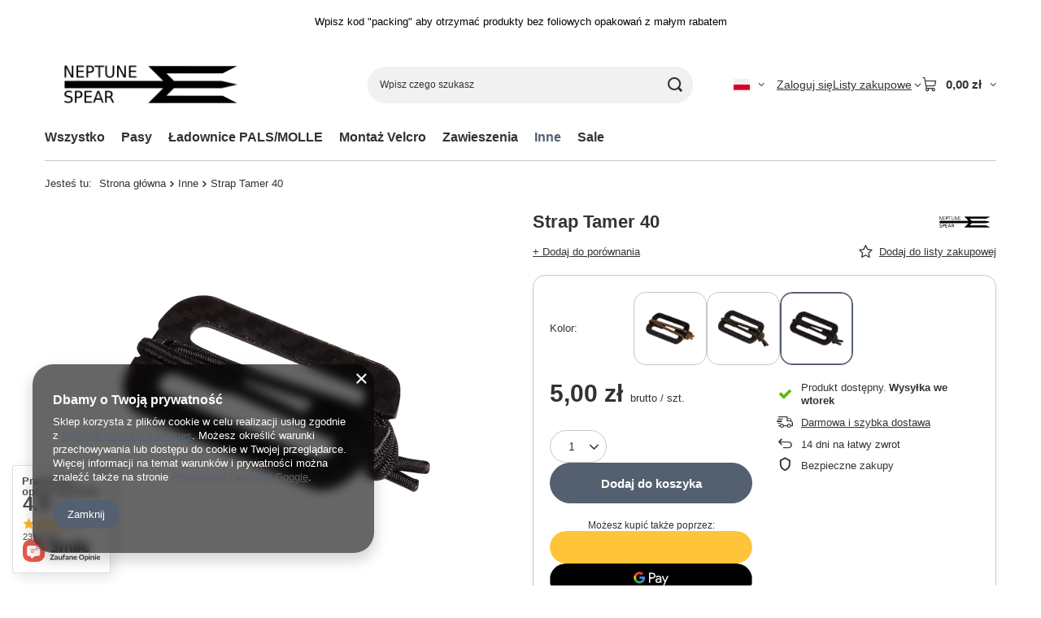

--- FILE ---
content_type: text/html; charset=utf-8
request_url: https://neptunespear.pl/pl/products/st40-blk1.html
body_size: 25341
content:
<!DOCTYPE html>
<html lang="pl" class="--vat --gross " ><head><link rel="preload" as="image" fetchpriority="high" href="https://static4.neptunespear.pl/hpeciai/96f8399f87abf489e9889adf9792908b/pol_pm_Strap-Tamer-40-339_1.png"><meta name="viewport" content="initial-scale = 1.0, maximum-scale = 5.0, width=device-width, viewport-fit=cover"><meta http-equiv="Content-Type" content="text/html; charset=utf-8"><meta http-equiv="X-UA-Compatible" content="IE=edge"><title>Strap Tamer 40 Black (BLK1) | Inne Wszystko</title><meta name="keywords" content=""><meta name="description" content="Strap Tamer 40 Black (BLK1) | Inne Wszystko"><link rel="icon" href="/gfx/pol/favicon.ico"><meta name="theme-color" content="#546070"><meta name="msapplication-navbutton-color" content="#546070"><meta name="apple-mobile-web-app-status-bar-style" content="#546070"><link rel="stylesheet" type="text/css" href="/gfx/pol/projector_style.css.gzip?r=1765442197"><style>
							#photos_slider[data-skeleton] .photos__link:before {
								padding-top: calc(min((450/450 * 100%), 450px));
							}
							@media (min-width: 979px) {.photos__slider[data-skeleton] .photos__figure:not(.--nav):first-child .photos__link {
								max-height: 450px;
							}}
						</style><script>var app_shop={urls:{prefix:'data="/gfx/'.replace('data="', '')+'pol/',graphql:'/graphql/v1/'},vars:{meta:{viewportContent:'initial-scale = 1.0, maximum-scale = 5.0, width=device-width, viewport-fit=cover'},priceType:'gross',priceTypeVat:true,productDeliveryTimeAndAvailabilityWithBasket:false,geoipCountryCode:'US',fairShopLogo: { enabled: false, image: '/gfx/standards/safe_light.svg'},currency:{id:'PLN',symbol:'zł',country:'pl',format:'###,##0.00',beforeValue:false,space:true,decimalSeparator:',',groupingSeparator:' '},language:{id:'pol',symbol:'pl',name:'Polski'},omnibus:{enabled:true,rebateCodeActivate:false,hidePercentageDiscounts:false,},},txt:{priceTypeText:' brutto',},fn:{},fnrun:{},files:[],graphql:{}};const getCookieByName=(name)=>{const value=`; ${document.cookie}`;const parts = value.split(`; ${name}=`);if(parts.length === 2) return parts.pop().split(';').shift();return false;};if(getCookieByName('freeeshipping_clicked')){document.documentElement.classList.remove('--freeShipping');}if(getCookieByName('rabateCode_clicked')){document.documentElement.classList.remove('--rabateCode');}function hideClosedBars(){const closedBarsArray=JSON.parse(localStorage.getItem('closedBars'))||[];if(closedBarsArray.length){const styleElement=document.createElement('style');styleElement.textContent=`${closedBarsArray.map((el)=>`#${el}`).join(',')}{display:none !important;}`;document.head.appendChild(styleElement);}}hideClosedBars();</script><meta name="robots" content="index,follow"><meta name="rating" content="general"><meta name="Author" content="Neptune Spear na bazie IdoSell (www.idosell.com/shop).">
<!-- Begin LoginOptions html -->

<style>
#client_new_social .service_item[data-name="service_Apple"]:before, 
#cookie_login_social_more .service_item[data-name="service_Apple"]:before,
.oscop_contact .oscop_login__service[data-service="Apple"]:before {
    display: block;
    height: 2.6rem;
    content: url('/gfx/standards/apple.svg?r=1743165583');
}
.oscop_contact .oscop_login__service[data-service="Apple"]:before {
    height: auto;
    transform: scale(0.8);
}
#client_new_social .service_item[data-name="service_Apple"]:has(img.service_icon):before,
#cookie_login_social_more .service_item[data-name="service_Apple"]:has(img.service_icon):before,
.oscop_contact .oscop_login__service[data-service="Apple"]:has(img.service_icon):before {
    display: none;
}
</style>

<!-- End LoginOptions html -->

<!-- Open Graph -->
<meta property="og:type" content="website"><meta property="og:url" content="https://neptunespear.pl/pl/products/st40-blk1.html
"><meta property="og:title" content="Strap Tamer 40"><meta property="og:site_name" content="Neptune Spear"><meta property="og:locale" content="pl_PL"><meta property="og:locale:alternate" content="en_GB"><meta property="og:image" content="https://neptunespear.pl/hpeciai/3b95cf53b013510196ac9d1c2b9b077c/pol_pl_Strap-Tamer-40-339_1.png"><meta property="og:image:width" content="450"><meta property="og:image:height" content="450">
<!-- End Open Graph -->

<link rel="canonical" href="https://neptunespear.pl/pl/products/st40-blk1.html" />
<link rel="alternate" hreflang="en" href="https://neptunespear.pl/en/products/st40-blk1.html" />
<link rel="alternate" hreflang="pl" href="https://neptunespear.pl/pl/products/st40-blk1.html" />
                <script>
                if (window.ApplePaySession && window.ApplePaySession.canMakePayments()) {
                    var applePayAvailabilityExpires = new Date();
                    applePayAvailabilityExpires.setTime(applePayAvailabilityExpires.getTime() + 2592000000); //30 days
                    document.cookie = 'applePayAvailability=yes; expires=' + applePayAvailabilityExpires.toUTCString() + '; path=/;secure;'
                    var scriptAppleJs = document.createElement('script');
                    scriptAppleJs.src = "/ajax/js/apple.js?v=3";
                    if (document.readyState === "interactive" || document.readyState === "complete") {
                          document.body.append(scriptAppleJs);
                    } else {
                        document.addEventListener("DOMContentLoaded", () => {
                            document.body.append(scriptAppleJs);
                        });  
                    }
                } else {
                    document.cookie = 'applePayAvailability=no; path=/;secure;'
                }
                </script>
                                <script>
                var listenerFn = function(event) {
                    if (event.origin !== "https://payment.idosell.com")
                        return;
                    
                    var isString = (typeof event.data === 'string' || event.data instanceof String);
                    if (!isString) return;
                    try {
                        var eventData = JSON.parse(event.data);
                    } catch (e) {
                        return;
                    }
                    if (!eventData) { return; }                                            
                    if (eventData.isError) { return; }
                    if (eventData.action != 'isReadyToPay') {return; }
                    
                    if (eventData.result.result && eventData.result.paymentMethodPresent) {
                        var googlePayAvailabilityExpires = new Date();
                        googlePayAvailabilityExpires.setTime(googlePayAvailabilityExpires.getTime() + 2592000000); //30 days
                        document.cookie = 'googlePayAvailability=yes; expires=' + googlePayAvailabilityExpires.toUTCString() + '; path=/;secure;'
                    } else {
                        document.cookie = 'googlePayAvailability=no; path=/;secure;'
                    }                                            
                }     
                if (!window.isAdded)
                {                                        
                    if (window.oldListener != null) {
                         window.removeEventListener('message', window.oldListener);
                    }                        
                    window.addEventListener('message', listenerFn);
                    window.oldListener = listenerFn;                                      
                       
                    const iframe = document.createElement('iframe');
                    iframe.src = "https://payment.idosell.com/assets/html/checkGooglePayAvailability.html?origin=https%3A%2F%2Fneptunespear.pl";
                    iframe.style.display = 'none';                                            

                    if (document.readyState === "interactive" || document.readyState === "complete") {
                          if (!window.isAdded) {
                              window.isAdded = true;
                              document.body.append(iframe);
                          }
                    } else {
                        document.addEventListener("DOMContentLoaded", () => {
                            if (!window.isAdded) {
                              window.isAdded = true;
                              document.body.append(iframe);
                          }
                        });  
                    }  
                }
                </script>
                <script>
            var paypalScriptLoaded = null;
            var paypalScript = null;
            
            async function attachPaypalJs() {
                return new Promise((resolve, reject) => {
                    if (!paypalScript) {
                        paypalScript = document.createElement('script');
                        paypalScript.async = true;
                        paypalScript.setAttribute('data-namespace', "paypal_sdk");
                        paypalScript.setAttribute('data-partner-attribution-id', "IAIspzoo_Cart_PPCP");
                        paypalScript.addEventListener("load", () => {
                        paypalScriptLoaded = true;
                            resolve({status: true});
                        });
                        paypalScript.addEventListener("error", () => {
                            paypalScriptLoaded = true;
                            reject({status: false});
                         });
                        paypalScript.src = "https://www.paypal.com/sdk/js?client-id=AbxR9vIwE1hWdKtGu0gOkvPK2YRoyC9ulUhezbCUWnrjF8bjfwV-lfP2Rze7Bo8jiHIaC0KuaL64tlkD&components=buttons,funding-eligibility&currency=PLN&merchant-id=2U8TG8EFAJVYG&locale=pl_PL";
                        if (document.readyState === "interactive" || document.readyState === "complete") {
                            document.body.append(paypalScript);
                        } else {
                            document.addEventListener("DOMContentLoaded", () => {
                                document.body.append(paypalScript);
                            });  
                        }                                              
                    } else {
                        if (paypalScriptLoaded) {
                            resolve({status: true});
                        } else {
                            paypalScript.addEventListener("load", () => {
                                paypalScriptLoaded = true;
                                resolve({status: true});                            
                            });
                            paypalScript.addEventListener("error", () => {
                                paypalScriptLoaded = true;
                                reject({status: false});
                            });
                        }
                    }
                });
            }
            </script>
                <script>
                attachPaypalJs().then(() => {
                    let paypalEligiblePayments = [];
                    let payPalAvailabilityExpires = new Date();
                    payPalAvailabilityExpires.setTime(payPalAvailabilityExpires.getTime() + 86400000); //1 day
                    if (typeof(paypal_sdk) != "undefined") {
                        for (x in paypal_sdk.FUNDING) {
                            var buttonTmp = paypal_sdk.Buttons({
                                fundingSource: x.toLowerCase()
                            });
                            if (buttonTmp.isEligible()) {
                                paypalEligiblePayments.push(x);
                            }
                        }
                    }
                    if (paypalEligiblePayments.length > 0) {
                        document.cookie = 'payPalAvailability_PLN=' + paypalEligiblePayments.join(",") + '; expires=' + payPalAvailabilityExpires.toUTCString() + '; path=/; secure';
                        document.cookie = 'paypalMerchant=2U8TG8EFAJVYG; expires=' + payPalAvailabilityExpires.toUTCString() + '; path=/; secure';
                    } else {
                        document.cookie = 'payPalAvailability_PLN=-1; expires=' + payPalAvailabilityExpires.toUTCString() + '; path=/; secure';
                    }
                });
                </script><script src="/data/gzipFile/expressCheckout.js.gz"></script></head><body><div id="container" class="projector_page container max-width-1200"><header class=""><script class="ajaxLoad">app_shop.vars.vat_registered="true";app_shop.vars.currency_format="###,##0.00";app_shop.vars.currency_before_value=false;app_shop.vars.currency_space=true;app_shop.vars.symbol="zł";app_shop.vars.id="PLN";app_shop.vars.baseurl="http://neptunespear.pl/";app_shop.vars.sslurl="https://neptunespear.pl/";app_shop.vars.curr_url="%2Fpl%2Fproducts%2Fst40-blk1.html";var currency_decimal_separator=',';var currency_grouping_separator=' ';app_shop.vars.blacklist_extension=["exe","com","swf","js","php"];app_shop.vars.blacklist_mime=["application/javascript","application/octet-stream","message/http","text/javascript","application/x-deb","application/x-javascript","application/x-shockwave-flash","application/x-msdownload"];app_shop.urls.contact="/pl/contact.html";</script><div id="viewType" style="display:none"></div><div id="menu_skip" class="menu_skip"><a href="#layout" class="btn --outline --medium menu_skip__link --layout">Przejdź do zawartości strony</a><a href="#menu_categories" class="btn --outline --medium menu_skip__link --menu">Przejdź do kategorii</a></div><div class="bars_top bars"><div class="bars__item" id="bar24" style="--background-color:;--border-color:;--font-color:#000000;"><div class="bars__wrapper"><div class="bars__content"> Wpisz kod "packing" aby otrzymać produkty bez foliowych opakowań z małym rabatem</div></div></div></div><script>document.documentElement.style.setProperty('--bars-height',`${document.querySelector('.bars_top').offsetHeight}px`);</script><div id="logo" class="d-flex align-items-center" data-bg="/data/gfx/mask/pol/top_1_big.png"><a href="https://neptunespear.yourtechnicaldomain.com/" target="_self" aria-label="Logo sklepu"><img src="/data/gfx/mask/pol/logo_1_big.png" alt="Neptune Spear" width="534" height="194"></a></div><form action="https://neptunespear.pl/pl/search.html" method="get" id="menu_search" class="menu_search"><a href="#showSearchForm" class="menu_search__mobile" aria-label="Szukaj"></a><div class="menu_search__block"><div class="menu_search__item --input"><input class="menu_search__input" type="text" name="text" autocomplete="off" placeholder="Wpisz czego szukasz" aria-label="Wpisz czego szukasz"><button class="menu_search__submit" type="submit" aria-label="Szukaj"></button></div><div class="menu_search__item --results search_result"></div></div></form><div id="menu_top" class="menu_top"><div id="menu_settings" class="align-items-center justify-content-center justify-content-lg-end"><div class="open_trigger hover__wrapper --hover_touch" tabindex="0" aria-label="Kliknij, aby zmienić język, walutę, kraj dostawy"><span class="d-none d-md-inline-block flag flag_pol"></span><i class="icon-angle-down d-none d-md-inline-block"></i><form class="hover__element --right" action="https://neptunespear.pl/pl/settings.html" method="post"><ul><li><div class="form-group"><span class="menu_settings_lang_label">Język</span><div class="radio"><label><input type="radio" name="lang" checked value="pol"><span class="flag flag_pol"></span><span>pl</span></label></div><div class="radio"><label><input type="radio" name="lang" value="eng"><span class="flag flag_eng"></span><span>en</span></label></div></div></li><li><div class="form-group"><span for="menu_settings_curr">Waluta</span><div class="select-after"><select class="form-control" name="curr" id="menu_settings_curr" aria-label="Waluta"><option value="PLN" selected>zł</option><option value="EUR">€ (1 zł = 0.2326€)
																</option><option value="USD">$ (1 zł = 0.25$)
																</option><option value="GBP">£ (1 zł = 0.1961£)
																</option></select></div></div><div class="form-group"><span for="menu_settings_country">Dostawa do</span><div class="select-after"><select class="form-control" name="country" id="menu_settings_country" aria-label="Dostawa do"><option value="1143020016">Austria</option><option value="1143020022">Belgia</option><option value="1143020033">Bułgaria</option><option value="1143020038">Chorwacja</option><option value="1143020041">Czechy</option><option value="1143020042">Dania</option><option value="1143020051">Estonia</option><option value="1143020056">Finlandia</option><option value="1143020057">Francja</option><option value="1143020062">Grecja</option><option value="1143020075">Hiszpania</option><option value="1143020076">Holandia</option><option value="1143020116">Litwa</option><option value="1143020118">Łotwa</option><option value="1143020143">Niemcy</option><option value="1143020149">Norwegia</option><option selected value="1143020003">Polska</option><option value="1143020163">Portugalia</option><option value="1143020169">Rumunia</option><option value="1143020182">Słowacja</option><option value="1143020183">Słowenia</option><option value="1143020186">Stany Zjednoczone</option><option value="1143020192">Szwajcaria</option><option value="1143020193">Szwecja</option><option value="1143020210">Ukraina</option><option value="1143020217">Węgry</option><option value="1143020218">Wielka Brytania</option><option value="1143020220">Włochy</option></select></div></div></li><li class="buttons"><button class="btn --solid --large" type="submit">
									Zastosuj zmiany
								</button></li></ul></form></div></div><div class="account_links"><a class="account_links__item" href="https://neptunespear.pl/pl/login.html"><span class="account_links__text --logged-out">Zaloguj się</span></a></div><div class="shopping_list_top hover__wrapper" data-empty="true"><a href="https://neptunespear.pl/pl/shoppinglist" class="wishlist_link slt_link --empty" aria-label="Listy zakupowe"><span class="slt_link__text">Listy zakupowe</span></a><div class="slt_lists hover__element"><ul class="slt_lists__nav"><li class="slt_lists__nav_item" data-list_skeleton="true" data-list_id="true" data-shared="true"><a href="#" class="slt_lists__nav_link" data-list_href="true"><span class="slt_lists__nav_name" data-list_name="true"></span><span class="slt_lists__count" data-list_count="true">0</span></a></li><li class="slt_lists__nav_item --empty"><a class="slt_lists__nav_link --empty" href="https://neptunespear.pl/pl/shoppinglist"><span class="slt_lists__nav_name" data-list_name="true">Lista zakupowa</span><span class="slt_lists__count" data-list_count="true">0</span></a></li></ul></div></div><div id="menu_basket" class="top_basket hover__wrapper --skeleton --mobile_hide"><a class="top_basket__sub" title="Przejdź do koszyka" href="/basketedit.php" aria-label="Wartość koszyka: 0,00 zł"><span class="badge badge-info"></span><strong class="top_basket__price">0,00 zł</strong></a><div class="top_basket__express_checkout_container"><express-checkout type="basket"></express-checkout></div><script>
        app_shop.vars.cache_html = true;
      </script><div class="top_basket__details hover__element --skeleton"><div class="top_basket__skeleton --name"></div><div class="top_basket__skeleton --product"></div><div class="top_basket__skeleton --product"></div><div class="top_basket__skeleton --product --last"></div><div class="top_basket__skeleton --sep"></div><div class="top_basket__skeleton --summary"></div></div></div><template id="top_basket_product"><div class="top_basket__product"><a class="top_basket__img" title=""><picture><source type="image/webp" srcset=""></source><img src="" alt=""></picture></a><a class="top_basket__link" title=""></a><div class="top_basket__prices"><span class="top_basket__price"></span><span class="top_basket__unit"></span><span class="top_basket__vat"></span></div></div></template><template id="top_basket_summary"><div class="top_basket__summary_shipping_free"><span class="top_basket__summary_label --freeshipping_limit">Do darmowej dostawy brakuje <span class="top_basket__summary_value"></span></span><span class="progress_bar"><span class="progress_bar__value"></span></span></div><div class="top_basket__summary_item --worth"><span class="top_basket__summary_label">Wartość zamówienia:</span><b class="top_basket__summary_value"></b></div><div class="top_basket__summary_item --shipping"><span class="top_basket__summary_label">Koszt przesyłki:</span><b class="top_basket__summary_value"></b></div><div class="top_basket__buttons"><a class="btn --solid --large" data-ec-class="btn --outline --large" title="Przejdź do koszyka" href="/basketedit.php">
        Przejdź do koszyka
      </a><div id="top_basket__express_checkout_placeholder"></div></div></template><template id="top_basket_details"><div class="top_basket__details hover__element"><div class="top_basket__details_sub"><div class="headline"><span class="headline__name">Twój koszyk (<span class="top_basket__count"></span>)</span></div><div class="top_basket__products"></div><div class="top_basket__summary"></div></div></div></template></div><nav id="menu_categories" class="wide" aria-label="Kategorie główne"><button type="button" class="navbar-toggler" aria-label="Menu"><i class="icon-reorder"></i></button><div class="navbar-collapse" id="menu_navbar"><ul class="navbar-nav mx-md-n2"><li class="nav-item"><span class="nav-link-wrapper"><a  href="/pl/menu/wszystko-164.html" target="_self" title="Wszystko" class="nav-link --l1" >Wszystko</a></span></li><li class="nav-item"><span class="nav-link-wrapper"><a  href="/pl/menu/pasy-155.html" target="_self" title="Pasy" class="nav-link --l1" >Pasy</a></span></li><li class="nav-item"><span class="nav-link-wrapper"><a  href="/pl/menu/ladownice-pals-molle-152.html" target="_self" title="Ładownice PALS/MOLLE" class="nav-link --l1" >Ładownice PALS/MOLLE</a></span></li><li class="nav-item"><span class="nav-link-wrapper"><a  href="/pl/menu/montaz-velcro-163.html" target="_self" title="Montaż Velcro" class="nav-link --l1" >Montaż Velcro</a></span></li><li class="nav-item"><span class="nav-link-wrapper"><a  href="/pl/menu/zawieszenia-162.html" target="_self" title="Zawieszenia" class="nav-link --l1" >Zawieszenia</a></span></li><li class="nav-item nav-open"><span class="nav-link-wrapper"><a  href="/pl/menu/inne-158.html" target="_self" title="Inne" class="nav-link --l1 active" >Inne</a></span></li><li class="nav-item"><span class="nav-link-wrapper"><a  href="/pl/menu/sale-165.html" target="_self" title="Sale" class="nav-link --l1" >Sale</a></span></li></ul></div></nav><div id="breadcrumbs" class="breadcrumbs"><div class="back_button"><button id="back_button"><i class="icon-angle-left"></i> Wstecz</button></div><nav class="list_wrapper" aria-label="Nawigacja okruszkowa"><ol><li><span>Jesteś tu:  </span></li><li class="bc-main"><span><a href="/">Strona główna</a></span></li><li class="category bc-item-1 bc-active" aria-current="page"><a class="category" href="/pl/menu/inne-158.html">Inne</a></li><li class="bc-active bc-product-name" aria-current="page"><span>Strap Tamer 40</span></li></ol></nav></div></header><div id="layout" class="row clearfix"><aside class="col-3"><section class="shopping_list_menu"><div class="shopping_list_menu__block --lists slm_lists" data-empty="true"><a href="#showShoppingLists" class="slm_lists__label">Listy zakupowe</a><ul class="slm_lists__nav"><li class="slm_lists__nav_item" data-list_skeleton="true" data-list_id="true" data-shared="true"><a href="#" class="slm_lists__nav_link" data-list_href="true"><span class="slm_lists__nav_name" data-list_name="true"></span><span class="slm_lists__count" data-list_count="true">0</span></a></li><li class="slm_lists__nav_header"><a href="#hidehoppingLists" class="slm_lists__label"><span class="sr-only">Wróć</span>Listy zakupowe</a></li><li class="slm_lists__nav_item --empty"><a class="slm_lists__nav_link --empty" href="https://neptunespear.pl/pl/shoppinglist"><span class="slm_lists__nav_name" data-list_name="true">Lista zakupowa</span><span class="sr-only">ilość produktów: </span><span class="slm_lists__count" data-list_count="true">0</span></a></li></ul><a href="#manage" class="slm_lists__manage d-none align-items-center d-md-flex">Zarządzaj listami</a></div><div class="shopping_list_menu__block --bought slm_bought"><a class="slm_bought__link d-flex" href="https://neptunespear.pl/pl/products-bought.html">
				Lista dotychczas zamówionych produktów
			</a></div><div class="shopping_list_menu__block --info slm_info"><strong class="slm_info__label d-block mb-3">Jak działa lista zakupowa?</strong><ul class="slm_info__list"><li class="slm_info__list_item d-flex mb-3">
					Po zalogowaniu możesz umieścić i przechowywać na liście zakupowej dowolną liczbę produktów nieskończenie długo.
				</li><li class="slm_info__list_item d-flex mb-3">
					Dodanie produktu do listy zakupowej nie oznacza automatycznie jego rezerwacji.
				</li><li class="slm_info__list_item d-flex mb-3">
					Dla niezalogowanych klientów lista zakupowa przechowywana jest do momentu wygaśnięcia sesji (około 24h).
				</li></ul></div></section><div id="mobileCategories" class="mobileCategories"><div class="mobileCategories__item --menu"><button type="button" class="mobileCategories__link --active" data-ids="#menu_search,.shopping_list_menu,#menu_search,#menu_navbar,#menu_navbar3, #menu_blog">
                            Menu
                        </button></div><div class="mobileCategories__item --account"><button type="button" class="mobileCategories__link" data-ids="#menu_contact,#login_menu_block">
                            Konto
                        </button></div><div class="mobileCategories__item --settings"><button type="button" class="mobileCategories__link" data-ids="#menu_settings">
                                Ustawienia
                            </button></div></div><div class="setMobileGrid" data-item="#menu_navbar"></div><div class="setMobileGrid" data-item="#menu_navbar3" data-ismenu1="true"></div><div class="setMobileGrid" data-item="#menu_blog"></div><div class="login_menu_block d-lg-none" id="login_menu_block"><a class="sign_in_link" href="/login.php" title=""><i class="icon-user"></i><span>Zaloguj się</span></a><a class="registration_link" href="https://neptunespear.pl/pl/client-new.html?register"><i class="icon-lock"></i><span>Zarejestruj się</span></a><a class="order_status_link" href="/order-open.php" title=""><i class="icon-globe"></i><span>Sprawdź status zamówienia</span></a></div><div class="setMobileGrid" data-item="#menu_contact"></div><div class="setMobileGrid" data-item="#menu_settings"></div></aside><main id="content" class="col-12"><div id="menu_compare_product" class="compare mb-2 pt-sm-3 pb-sm-3 mb-sm-3" style="display: none;"><div class="compare__label d-none d-sm-block">Dodane do porównania</div><div class="compare__sub" tabindex="-1"></div><div class="compare__buttons"><a class="compare__button btn --solid --secondary" href="https://neptunespear.pl/pl/product-compare.html" title="Porównaj wszystkie produkty" target="_blank"><span>Porównaj produkty </span><span class="d-sm-none">(0)</span></a><a class="compare__button --remove btn d-none d-sm-block" href="https://neptunespear.pl/pl/settings.html?comparers=remove&amp;product=###" title="Usuń wszystkie produkty">
					Usuń produkty
				</a></div><script>var cache_html = true;</script></div><section id="projector_photos" class="photos" data-thumbnails="false" data-thumbnails-count="5" data-thumbnails-horizontal="false" data-thumbnails-arrows="false" data-thumbnails-slider="false" data-thumbnails-enable="true" data-slider-fade-effect="true" data-slider-enable="true" data-slider-freemode="false" data-slider-centered="false"><div id="photos_slider" class="photos__slider swiper" data-skeleton="true" data-photos-count="1"><div class="galleryNavigation --prev"><div class="swiper-button-prev --rounded"><i class="icon-angle-left"></i></div></div><div class="photos___slider_wrapper swiper-wrapper"><figure class="photos__figure swiper-slide " data-slide-index="0" tabindex="0"><img class="photos__photo" width="450" height="450" src="https://static4.neptunespear.pl/hpeciai/96f8399f87abf489e9889adf9792908b/pol_pm_Strap-Tamer-40-339_1.png" data-img_high_res="https://static4.neptunespear.pl/hpeciai/3b95cf53b013510196ac9d1c2b9b077c/pol_pl_Strap-Tamer-40-339_1.png" alt="Strap Tamer 40"></figure></div><div class="galleryPagination"><div class="swiper-pagination"></div></div><div class="galleryNavigation"><div class="swiper-button-next --rounded"><i class="icon-angle-right"></i></div></div></div></section><template id="GalleryModalTemplate"><div class="gallery_modal__wrapper" id="galleryModal"><div class="gallery_modal__header"><div class="gallery_modal__counter"></div><div class="gallery_modal__name">Strap Tamer 40</div></div><div class="gallery_modal__sliders photos --gallery-modal"></div><div class="galleryNavigation"><div class="swiper-button-prev --rounded"><i class="icon-angle-left"></i></div><div class="swiper-button-next --rounded"><i class="icon-angle-right"></i></div></div></div></template><section id="projector_productname" class="product_name mb-4 mb-lg-2"><div class="product_name__block --name mb-2 d-sm-flex justify-content-sm-between mb-sm-3"><h1 class="product_name__name m-0">Strap Tamer 40</h1><div class="product_name__firm_logo d-none d-sm-flex justify-content-sm-end align-items-sm-center ml-sm-2"><a class="firm_logo" href="/pl/producers/neptune-spear-1642249546.html"><img class="b-lazy" src="/gfx/standards/loader.gif?r=1765441976" data-src="/data/lang/pol/producers/gfx/projector/1642249546_1.png" title="Neptune Spear" alt="Neptune Spear"></a></div></div><div class="product_name__block --links d-lg-flex flex-lg-wrap justify-content-lg-end align-items-lg-center"><div class="product_name__actions d-flex justify-content-between align-items-center mx-n1 mb-lg-2 flex-lg-grow-1"><a class="product_name__action --compare --add px-1" href="https://neptunespear.pl/pl/settings.html?comparers=add&amp;product=339" title="Kliknij, aby dodać produkt do porównania"><span>+ Dodaj do porównania</span></a><a class="product_name__action --shopping-list px-1 d-flex align-items-center" href="#addToShoppingList" title="Kliknij, aby dodać produkt do listy zakupowej"><span>Dodaj do listy zakupowej</span></a></div></div></section><script class="ajaxLoad">
	cena_raty = 5.00;
	client_login = 'false';
	
	client_points = '';
	points_used = '';
	shop_currency = 'zł';
	trust_level = '0';

	window.product_config = {
		// Czy produkt jest kolekcją
		isCollection: false,
		isBundleOrConfigurator: false,
		// Czy produkt zawiera rabat ilościowy
		hasMultiPackRebate: false,
		// Flaga czy produkt ma ustawione ceny per rozmiar
		hasPricesPerSize: false,
		// Flaga czy włączone są subskrypcje
		hasSubscriptionsEnabled: false,
		// Typ subskrypcji
		subscriptionType: false,
	};

	window.product_data = [{
		// ID produktu
		id: 339,
		// Typ produktu
		type: "product_item",
		selected: true,
		// Wybrany rozmiar
		selected_size_list: ["uniw"],
	
		// Punkty - produkt
		for_points: false,
	
		// Ilośc punktów
		points: false,
		// Ilość otrzymanych punktów za zakup
		pointsReceive: false,
		// Jednostki
		unit: {
			name: "szt.",
			plural: "szt.",
			singular: "szt.",
			precision: "0",
			sellBy: 1,
		},
		// Waluta
		currency: "zł",
		// Domyślne ceny produktu
		base_price: {
			maxprice: "5.00",
			maxprice_formatted: "5,00 zł",
			maxprice_net: "4.07",
			maxprice_net_formatted: "4,07 zł",
			minprice: "5.00",
			minprice_formatted: "5,00 zł",
			minprice_net: "4.07",
			minprice_net_formatted: "4,07 zł",
			size_max_maxprice_net: "0.00",
			size_min_maxprice_net: "0.00",
			size_max_maxprice_net_formatted: "0,00 zł",
			size_min_maxprice_net_formatted: "0,00 zł",
			size_max_maxprice: "0.00",
			size_min_maxprice: "0.00",
			size_max_maxprice_formatted: "0,00 zł",
			size_min_maxprice_formatted: "0,00 zł",
			price_unit_sellby: "5.00",
			value: "5.00",
			price_formatted: "5,00 zł",
			price_net: "4.07",
			price_net_formatted: "4,07 zł",
			vat: "23",
			worth: "5.00",
			worth_net: "4.07",
			worth_formatted: "5,00 zł",
			worth_net_formatted: "4,07 zł",
			basket_enable: "y",
			special_offer: "false",
			rebate_code_active: "n",
			priceformula_error: "false",
			
		},
		// Zakresy ilości produktu
		order_quantity_range: {
			subscription_min_quantity: false,
			
		},
		// Rozmiary
		sizes: [
			{
				name: " ",
				id: "uniw",
				product_id: 339,
				amount: -1,
				amount_mo: 0,
				amount_mw: -2,
				amount_mp: 0,
				selected: false,
				// Punkty - rozmiar
				for_points: false,
				phone_price: false,
				
				availability: {
					visible: true,
					description: "Produkt dostępny",
					description_tel: "",
					status: "enable",
					icon: "/data/lang/pol/available_graph/graph_1_10.png",
					icon_tel: "",
					delivery_days_undefined: false,
				},
				
				price: {
					price: {
						gross: {
								value: 5.00,

								formatted: "5,00 zł"
							}
					},
					omnibusPrice: {
						gross: false
					},
					omnibusPriceDetails: {
						youSavePercent: null,

						omnibusPriceIsHigherThanSellingPrice:false,

						newPriceEffectiveUntil: {
							formatted: ''
						},
					},
					min: {
						gross: false
					},
					max: {
						gross: false
					},
					youSavePercent: null,
					beforeRebate: {
						gross: false
					},
					beforeRebateDetails: {
						youSavePercent: null
					},
					advancePrice: {
						gross: null
					},
					suggested: {
						gross: false
					},
					advance: {
						gross: false
					},
					depositPrice: {
						gross: false
					},
					totalDepositPrice: {
						gross: false
					},
					rebateNumber:false
				},
				shippingTime: {
					shippingTime: {
						time: {
							days: 3,
							hours: 0,
							minutes: 0,
						},
						weekDay: 2,
						weekAmount: 0,
						today: false,
					},
					time: "2026-01-27 00:00",
					unknownTime: false,
					todayShipmentDeadline: false,
				}},
			
		],
		
		subscription: {
			rangeEnabled: false,
			min: {
				price: {
					gross: {
						value: "5.00",
					},
					net: {
						value: ""
					},
				},
				save: "",
				before: "5.00"
			},
			max: false,
		},
	}];
</script><form id="projector_form" class="projector_details is-validated " action="https://neptunespear.pl/pl/basketchange.html" method="post" data-product_id="339" data-type="product_item" data-bundle_configurator="false" data-price-type="gross" data-product-display-type="single-with-variants"><button form="projector_form" style="display:none;" type="submit"></button><input form="projector_form" id="projector_product_hidden" type="hidden" name="product" value="339"><input form="projector_form" id="projector_size_hidden" type="hidden" name="size" autocomplete="off" value="uniw"><input form="projector_form" id="projector_mode_hidden" type="hidden" name="mode" value="1"><div class="projector_details__wrapper --oneclick"><div id="projector_variants_section" class="projector_details__variants projector_variants"><span class="projector_variants__label">Kolor</span><div class="projector_variants__sub"><a class="projector_variants__item" href="/pl/products/st40-cb1.html" title="Coyote Brown (CB1)"><span class="projector_variants__gfx"><img src="/hpeciai/8dc5b2ec442e1e6f297e403e034dfc18/pol_il_Strap-Tamer-40-338.png" alt="Coyote Brown (CB1)"></span><span class="projector_variants__name">Coyote Brown (CB1)</span></a><a class="projector_variants__item" href="/pl/products/st40-rg1.html" title="Ranger Green (RG1)"><span class="projector_variants__gfx"><img src="/hpeciai/2d5293ec3e065859f6ea05f38a6b8c9a/pol_il_Strap-Tamer-40-337.png" alt="Ranger Green (RG1)"></span><span class="projector_variants__name">Ranger Green (RG1)</span></a><a class="projector_variants__item --selected" href="/pl/products/st40-blk1.html" title="Black (BLK1)"><span class="projector_variants__gfx"><img src="/hpeciai/1c4bedd4ca72061bfacf407283208eeb/pol_il_Strap-Tamer-40-339.png" alt="Black (BLK1)"></span><span class="projector_variants__name">Black (BLK1)</span></a></div></div><div id="projector_sizes_section" class="projector_sizes" data-onesize="true"><span class="projector_sizes__label">Rozmiar</span><div class="projector_sizes__sub"><a class="projector_sizes__item" data-product-id="339" data-size-type="onesize" href="/pl/products/st40-blk1.html"><span class="projector_sizes__name" aria-label="Rozmiar produktu:  "> </span></a></div></div><div id="projector_prices_section" class="projector_prices "><div class="projector_prices__price_wrapper"><h2 class="projector_prices__price" id="projector_price_value" data-price="5.00"><span>5,00 zł</span></h2><div class="projector_prices__info"><span class="projector_prices__vat"><span class="price_vat"> brutto</span></span><span class="projector_prices__unit_sep">
							/
					</span><span class="projector_prices__unit_sellby" id="projector_price_unit_sellby">1</span><span class="projector_prices__unit" id="projector_price_unit">szt.</span></div></div><div class="projector_prices__lowest_price omnibus_price"><span class="omnibus_price__text">Najniższa cena z 30 dni przed obniżką: </span><del id="projector_omnibus_price_value" class="omnibus_price__value" data-price=""></del><span class="projector_prices__unit_sep">
				/
		</span><span class="projector_prices__unit_sellby" style="display:none">1</span><span class="projector_prices__unit">szt.</span><span class="projector_prices__percent" id="projector_omnibus_percent"></span></div><div class="projector_prices__maxprice_wrapper --active" id="projector_price_maxprice_wrapper"><span class="projector_prices__maxprice_label">Cena regularna: </span><del id="projector_price_maxprice" class="projector_prices__maxprice" data-price=""></del><span class="projector_prices__unit_sep">
				/
		</span><span class="projector_prices__unit_sellby" style="display:none">1</span><span class="projector_prices__unit">szt.</span><span class="projector_prices__percent" id="projector_maxprice_percent"></span></div><div class="projector_prices__srp_wrapper" id="projector_price_srp_wrapper"><span class="projector_prices__srp_label">Cena katalogowa:</span><span class="projector_prices__srp" id="projector_price_srp" data-price=""></span></div><div class="projector_prices__points" id="projector_points_wrapper"><div class="projector_prices__points_wrapper" id="projector_price_points_wrapper"><span id="projector_button_points_basket" class="projector_prices__points_buy" title="Zaloguj się, aby kupić ten produkt za punkty"><span class="projector_prices__points_price_text">Możesz kupić za </span><span class="projector_prices__points_price" id="projector_price_points" data-price=""><span class="projector_currency"> pkt.</span></span></span></div></div></div><div id="projector_buttons_section" class="projector_buy" data-buttons-variant="dropdown"><div class="projector_buy__number_wrapper"><div class="projector_buy__number_inputs"><select class="projector_buy__number f-select"><option value="1" selected>1</option><option value="2">2</option><option value="3">3</option><option value="4">4</option><option value="5">5</option><option data-more="true">
								więcej
							</option></select><div class="projector_buy__more"><input form="projector_form" class="projector_buy__more_input" type="number" name="number" id="projector_number" data-sellby="1" step="1" aria-label="Ilość produktów" data-prev="1" value="1"></div></div><div class="projector_buy__number_amounts d-none"><span class="number_description">z </span><span class="number_amount"></span><span class="number_unit"></span></div></div><button form="projector_form" class="projector_buy__button btn --solid --large" id="projector_button_basket" type="submit">
				Dodaj do koszyka
			</button><a class="projector_buy__shopping_list" href="#addToShoppingList" title="Kliknij, aby dodać produkt do listy zakupowej"></a></div><div id="projector_tell_availability_section" class="projector_tell_availability_section projector_tell_availability" data-buttons-variant="dropdown"><div class="projector_tell_availability__block --link"><a class="projector_tell_availability__link btn --solid --large tell_availability_link_handler" href="#tellAvailability">Powiadom o dostępności<i class="icon-bell"></i></a></div><a class="projector_buy__shopping_list" href="#addToShoppingList" title="Kliknij, aby dodać produkt do listy zakupowej"></a></div><script>
  app_shop.vars.privatePolicyUrl = "/pl/privacy-and-cookie-notice.html";
</script><div id="projector_oneclick_section" class="projector_oneclick_section"><express-checkout></express-checkout><div class="projector_oneclick__wrapper" data-normal="true"><div class="projector_oneclick__label">
  				Możesz kupić także poprzez:
  			</div><div class="projector_details__oneclick projector_oneclick" data-lang="pol" data-hide="false"><div class="projector_oneclick__items"><div data-id="paypal" class="projector_oneclick__item --paypal" title="Kliknij i kup bez potrzeby rejestracji z PayPal" id="oneclick_paypal" data-normal-purchase="true"></div><div data-id="googlePay" class="projector_oneclick__item --googlePay" title="Kliknij i kup bez potrzeby rejestracji z Google Pay" id="oneclick_googlePay" data-normal-purchase="true"></div></div></div></div></div><div id="projector_additional_section" class="projector_info"><div class="projector_info__item --status projector_status" id="projector_status"><span id="projector_status_gfx_wrapper" class="projector_status__gfx_wrapper projector_info__icon"><img id="projector_status_gfx" class="projector_status__gfx" loading="lazy" src="/data/lang/pol/available_graph/graph_1_10.png" alt="Produkt dostępny"></span><div id="projector_shipping_unknown" class="projector_status__unknown --hide"><span class="projector_status__unknown_text"><a href="/pl/contact.html" target="_blank">Skontaktuj się z obsługą sklepu</a>, aby oszacować czas przygotowania tego produktu do wysyłki.
				</span></div><div id="projector_status_wrapper" class="projector_status__wrapper"><div class="projector_status__description" id="projector_status_description">Produkt dostępny</div><div id="projector_shipping_info" class="projector_status__info --hide"><strong class="projector_status__info_label --hide" id="projector_delivery_label">Wysyłka </strong><strong class="projector_status__info_days --hide" id="projector_delivery_days"></strong><span class="projector_status__info_amount --hide" id="projector_amount" data-status-pattern=" (%d w magazynie)"></span></div></div></div><div class="projector_info__item --shipping projector_shipping --active" id="projector_shipping_dialog"><span class="projector_shipping__icon projector_info__icon"></span><a class="projector_shipping__info projector_info__link" href="#shipping_info"><span class="projector_shipping__text">Darmowa i szybka dostawa</span></a></div><div class="projector_info__item --returns projector_returns" id="projector_returns"><span class="projector_returns__icon projector_info__icon"></span><span class="projector_returns__info projector_info__link"><span class="projector_returns__days">14</span> dni na łatwy zwrot</span></div><div class="projector_info__item --safe projector_safe" id="projector_safe"><span class="projector_safe__icon projector_info__icon"></span><span class="projector_safe__info projector_info__link">Bezpieczne zakupy</span></div><div class="projector_info__item --points projector_points_recive --inactive" id="projector_points_recive"><span class="projector_points_recive__icon projector_info__icon"></span><span class="projector_points_recive__info projector_info__link"><span class="projector_points_recive__text">Po zakupie otrzymasz </span><span class="projector_points_recive__value" id="projector_points_recive_points"> pkt.</span></span></div></div></div><div class="banner_smile"><div class="banner_smile__block --main"><img class="banner_smile__logo" src="/gfx/standards/smile_logo.svg?r=1765441976" loading="lazy" width="72" height="17" alt="Kupujesz i dostawę masz gratis!"><div class="banner_smile__pickup" data-has-more-images="false"><span class="banner_smile__pickup_text">Darmowa dostawa do
							 paczkomatu</span><div class="banner_smile__pickup_list"><img class="banner_smile__pickup_logo" src="/panel/gfx/mainInPostLogo.svg" alt="Paczkomaty InPost Smile" loading="lazy" width="50" height="30"></div></div><a class="banner_smile__link" href="#more">Więcej informacji</a></div><div class="banner_smile__block --desc"><span class="banner_smile__desc_before">Smile - dostawy ze sklepów internetowych przy zamówieniu od </span><span class="banner_smile__price">70,00 zł</span><span class="banner_smile__desc_after"> są za darmo.</span></div></div></form><template id="set_subscription_period_in_basket_template"><div class="set_subscription_period"><h6>Produkty subskrypcyjne w twoim koszyku</h6><div class="set_subscription_period__message menu_messages_warning --small"><p>Wybierz jedną częstotliwość subskrypcji dla wszystkich produktów w koszyku lub złóż oddzielne zamówienia dla różnych okresów odnowienia.</p></div><div class="set_subscription_period__wrapper"><p class="set_subscription_period__info">Ustaw jedną częstotliwość dostaw dla wszystkich produktów subskrypcyjnych z twojego koszyka co:</p><div class="set_subscription_period__periods"></div></div><div class="set_subscription_period__buttons"><button class="set_subscription_period__button btn --outline --large --return">Anuluj</button><button class="set_subscription_period__button btn --solid --large --edit">Zmień</button></div></div></template><template id="set_subscription_period_in_basket_error_template"><div class="set_subscription_period --error"><h6>Produkty subskrypcyjne w twoim koszyku</h6><div class="set_subscription_period__message menu_messages_error --small"><p>W twoim koszyku znajdują się produkty z różnym okresem odnowienia zamówienia subskrypcyjnego. Jeśli chcesz zamówić produkty z różnym okresem subskrypcji złóż oddzielne zamówienie.</p></div><div class="set_subscription_period__buttons"><button class="set_subscription_period__button btn --outline --large --return">Kontynuuj zakupy</button><a class="set_subscription_period__button btn --solid --large --basket" href="/basketedit.php">
				Przejdź do koszyka
			</a></div></div></template><script class="ajaxLoad">
	app_shop.vars.contact_link = "/pl/contact.html";
</script><section id="projector_dictionary" class="section dictionary"><div class="dictionary__group --first --no-group"><div class="dictionary__param row mb-3" data-producer="true"><div class="dictionary__name col-6 d-flex flex-column align-items-end"><span class="dictionary__name_txt">Marka</span></div><div class="dictionary__values col-6"><div class="dictionary__value"><a class="dictionary__value_txt" href="/pl/producers/neptune-spear-1642249546.html" title="Kliknij, by zobaczyć wszystkie produkty tej marki">Neptune Spear</a></div></div></div><div class="dictionary__param row mb-3" data-code="true"><div class="dictionary__name col-6 d-flex flex-column align-items-end"><span class="dictionary__name_txt">Symbol</span></div><div class="dictionary__values col-6"><div class="dictionary__value"><span class="dictionary__value_txt">ST40 (BLK1)</span></div></div></div><div class="dictionary__param row mb-3"><div class="dictionary__name col-6 d-flex flex-column align-items-end"><span class="dictionary__name_txt">Kolor</span></div><div class="dictionary__values col-6"><div class="dictionary__value"><span class="dictionary__value_txt">Black (BLK1)</span></div></div></div></div></section><section id="products_associated_zone1" class="hotspot__wrapper" data-pageType="projector" data-zone="1" data-products="339"><div class="hotspot --list skeleton"><span class="headline"></span><div class="products d-flex flex-wrap"><div class="product col-12 px-0 py-3 d-sm-flex align-items-sm-center py-sm-1"><span class="product__icon d-flex justify-content-center align-items-center p-1 m-0"></span><span class="product__name mb-1 mb-md-0"></span><div class="product__prices"></div></div><div class="product col-12 px-0 py-3 d-sm-flex align-items-sm-center py-sm-1"><span class="product__icon d-flex justify-content-center align-items-center p-1 m-0"></span><span class="product__name mb-1 mb-md-0"></span><div class="product__prices"></div></div><div class="product col-12 px-0 py-3 d-sm-flex align-items-sm-center py-sm-1"><span class="product__icon d-flex justify-content-center align-items-center p-1 m-0"></span><span class="product__name mb-1 mb-md-0"></span><div class="product__prices"></div></div><div class="product col-12 px-0 py-3 d-sm-flex align-items-sm-center py-sm-1"><span class="product__icon d-flex justify-content-center align-items-center p-1 m-0"></span><span class="product__name mb-1 mb-md-0"></span><div class="product__prices"></div></div></div></div><template class="hotspot_wrapper"><div class="hotspot --list"><h3 class="hotspot__name headline__wrapper"></h3><div class="products hotspot__products d-flex flex-wrap"></div></div></template><template class="hotspot_headline"><span class="headline"><span class="headline__name"></span></span></template><template class="hotspot_link_headline"><a class="headline" tabindex="0"><span class="headline__name"></span></a></template><template class="hotspot_product"><div class="product hotspot__product col-12 px-0 py-1 mb-1 mb-md-0 d-flex"><div class="product__yousave --hidden"><span class="product__yousave --label"></span><span class="product__yousave --value"></span></div><a class="product__icon d-flex justify-content-center align-items-center p-1 m-0" tabindex="-1"></a><div class="product__wrapper pl-2 d-flex flex-column flex-md-row align-items-md-center"><span class="product__name_wrapper"><strong class="label_icons --hidden"></strong><a class="product__name mb-1 mb-md-0" tabindex="0"></a></span><div class="product__prices d-md-flex flex-md-column align-items-md-end ml-md-auto"><div class="product__prices_sub flex-md-row align-items-md-center"><div class="product__price_wrapper"><strong class="price --normal --main"><span class="price__sub --hidden"></span><span class="price__range --min --hidden"></span><span class="price__sep --hidden"></span><span class="price__range --max --hidden"></span><span class="price_vat"></span><span class="price_sellby"><span class="price_sellby__sep --hidden"></span><span class="price_sellby__sellby --hidden"></span><span class="price_sellby__unit --hidden"></span></span><span class="price --convert --hidden"></span></strong><span class="price --points --hidden"></span><a class="price --phone --hidden" href="/contact.php" tabindex="-1" title="Kliknij, by przejść do formularza kontaktu">
          				Cena na telefon
          			</a></div></div><span class="price --before-rebate --hidden"></span><span class="price --new-price new_price --hidden"></span><span class="price --omnibus omnibus_price --hidden"></span><span class="price --max --hidden"></span><span class="price --deposit deposit_price --hidden"><span class="deposit_price__label">+ kaucja</span><strong class="deposit_price__value"></strong></span></div><a class="product__see d-none d-md-block" tabindex="-1">Zobacz</a></div></div></template></section><section id="products_associated_zone2" class="hotspot__wrapper" data-pageType="projector" data-zone="2" data-products="339"><div class="hotspot skeleton --slider_gallery"><span class="headline"></span><div class="products__wrapper"><div class="products"><div class="product"><span class="product__icon d-flex justify-content-center align-items-center"></span><span class="product__name"></span><div class="product__prices"></div></div><div class="product"><span class="product__icon d-flex justify-content-center align-items-center"></span><span class="product__name"></span><div class="product__prices"></div></div><div class="product"><span class="product__icon d-flex justify-content-center align-items-center"></span><span class="product__name"></span><div class="product__prices"></div></div><div class="product"><span class="product__icon d-flex justify-content-center align-items-center"></span><span class="product__name"></span><div class="product__prices"></div></div><div class="product"><span class="product__icon d-flex justify-content-center align-items-center"></span><span class="product__name"></span><div class="product__prices"></div></div><div class="product"><span class="product__icon d-flex justify-content-center align-items-center"></span><span class="product__name"></span><div class="product__prices"></div></div></div></div></div><template class="hotspot_wrapper"><div class="hotspot --slider_gallery"><h3 class="hotspot__name headline__wrapper"></h3><div class="swiper-navigation"><a href="" class="hotspot__arrow --prev"><span>Poprzedni z tej kategorii</span></a><a href="" class="hotspot__arrow --next"><span>Następny z tej kategorii</span></a></div><div class="products__wrapper swiper"><div class="products hotspot__products swiper-wrapper"></div></div><div class="swiper-pagination"></div></div></template><template class="hotspot_headline"><span class="headline"><span class="headline__name"></span></span></template><template class="hotspot_link_headline"><a class="headline" tabindex="0"><span class="headline__name"></span></a></template><template class="hotspot_product"><div class="product hotspot__product swiper-slide d-flex flex-column"><div class="product__yousave --hidden"><span class="product__yousave --label"></span><span class="product__yousave --value"></span></div><a class="product__icon d-flex justify-content-center align-items-center" tabindex="-1"><strong class="label_icons --hidden"></strong></a><div class="product__content_wrapper"><a class="product__name" tabindex="0"></a><div class="product__prices mb-auto"><strong class="price --normal --main"><span class="price__sub --hidden"></span><span class="price__range --min --hidden"></span><span class="price__sep --hidden"></span><span class="price__range --max --hidden"></span><span class="price_vat"></span><span class="price_sellby"><span class="price_sellby__sep --hidden"></span><span class="price_sellby__sellby --hidden"></span><span class="price_sellby__unit --hidden"></span></span><span class="price --convert --hidden"></span></strong><span class="price --points --hidden"></span><a class="price --phone --hidden" href="/contact.php" tabindex="-1" title="Kliknij, by przejść do formularza kontaktu">
            Cena na telefon
          </a><span class="price --before-rebate --hidden"></span><span class="price --new-price new_price --hidden"></span><span class="price --omnibus omnibus_price --hidden"></span><span class="price --max --hidden"></span><span class="price --deposit deposit_price --hidden"><span class="deposit_price__label">+ kaucja</span><strong class="deposit_price__value"></strong></span></div></div></div></template><div class="--slider"></div></section><section id="product_questions_list" class="section questions"><div class="questions__wrapper row align-items-start"><div class="questions__block --banner col-12 col-md-5 col-lg-4"><div class="questions__banner"><strong class="questions__banner_item --label">Potrzebujesz pomocy? Masz pytania?</strong><span class="questions__banner_item --text">Zadaj pytanie a my odpowiemy niezwłocznie, najciekawsze pytania i odpowiedzi publikując dla innych.</span><div class="questions__banner_item --button"><a href="#product_askforproduct" class="btn --solid --medium questions__button">Zadaj pytanie</a></div></div></div></div></section><section id="product_askforproduct" class="askforproduct mb-5 col-12"><div class="askforproduct__label headline"><span class="askforproduct__label_txt headline__name">Zapytaj o produkt</span></div><form action="/settings.php" class="askforproduct__form row flex-column align-items-center" method="post" novalidate="novalidate"><div class="askforproduct__description col-12 col-sm-7 mb-4"><span class="askforproduct__description_txt">Jeżeli powyższy opis jest dla Ciebie niewystarczający, prześlij nam swoje pytanie odnośnie tego produktu. Postaramy się odpowiedzieć tak szybko jak tylko będzie to możliwe.
				</span><span class="askforproduct__privacy">Dane są przetwarzane zgodnie z <a href="/pl/privacy-and-cookie-notice.html">polityką prywatności</a>. Przesyłając je, akceptujesz jej postanowienia. </span></div><input type="hidden" name="question_product_id" value="339"><input type="hidden" name="question_action" value="add"><div class="askforproduct__inputs col-12 col-sm-7"><div class="f-group askforproduct__email"><div class="f-feedback askforproduct__feedback --email"><input id="askforproduct__email_input" type="email" class="f-control --validate" name="question_email" required="required" data-graphql="email" data-region="1143020003"><label for="askforproduct__email_input" class="f-label">
							E-mail
						</label><span class="f-control-feedback"></span></div></div><div class="f-group askforproduct__question"><div class="f-feedback askforproduct__feedback --question"><textarea id="askforproduct__question_input" rows="6" cols="52" type="question" class="f-control --validate" name="product_question" minlength="3" required="required"></textarea><label for="askforproduct__question_input" class="f-label">
							Pytanie
						</label><span class="f-control-feedback"></span></div></div></div><div class="askforproduct__submit  col-12 col-sm-7"><button class="btn --solid --medium px-5 askforproduct__button">
					Wyślij
				</button></div></form></section><section id="opinions_section" class="section opinions"><div class="opinions-form"><div class="big_label">
							Napisz swoją opinię
						</div><form class="opinions-form__form" enctype="multipart/form-data" id="shop_opinion_form2" action="/settings.php" method="post"><input type="hidden" name="product" value="339"><div class="opinions-form__top"><div class="opinions-form__name">
							Twoja ocena:
						</div><div class="opinions-form__rating"><div class="opinions-form__notes"><a href="#" class="opinions__star --active" rel="1" title="1/5"><span><i class="icon-star"></i></span></a><a href="#" class="opinions__star --active" rel="2" title="2/5"><span><i class="icon-star"></i></span></a><a href="#" class="opinions__star --active" rel="3" title="3/5"><span><i class="icon-star"></i></span></a><a href="#" class="opinions__star --active" rel="4" title="4/5"><span><i class="icon-star"></i></span></a><a href="#" class="opinions__star --active" rel="5" title="5/5"><span><i class="icon-star"></i></span></a></div><strong class="opinions-form__rate">5/5</strong><input class="opinion_star_input" type="hidden" name="note" value="5"></div></div><div class="form-group"><div class="has-feedback"><textarea id="add_opinion_textarea" class="form-control" name="opinion" aria-label="Treść twojej opinii"></textarea><label for="add_opinion_textarea" class="control-label">
								Treść twojej opinii
							</label><span class="form-control-feedback"></span></div></div><div class="opinions-form__addphoto"><div class="opinions-form__addphoto_wrapper"><span class="opinions-form__addphoto_wrapper_text"><i class="icon-file-image"></i>  Dodaj własne zdjęcie produktu:
								</span><input class="opinions-form__addphoto_input" type="file" name="opinion_photo" aria-label="Dodaj własne zdjęcie produktu" data-max_filesize="10485760"></div></div><div class="form-group"><div class="has-feedback has-required"><input id="addopinion_name" class="form-control" type="text" name="addopinion_name" value="" required="required"><label for="addopinion_name" class="control-label">
									Twoje imię
								</label><span class="form-control-feedback"></span></div></div><div class="form-group"><div class="has-feedback has-required"><input id="addopinion_email" class="form-control" type="email" name="addopinion_email" value="" required="required"><label for="addopinion_email" class="control-label">
									Twój email
								</label><span class="form-control-feedback"></span></div></div><div class="opinions-form__button"><button type="submit" class="btn --solid --medium" title="Dodaj opinię">
									Wyślij opinię
								</button></div></form></div></section></main></div></div><footer class="max-width-1200"><nav id="footer_links" data-stretch-columns="true" aria-label="Menu z linkami w stopce"><ul id="menu_orders" class="footer_links"><li><a id="menu_orders_header" class="footer_tab__header footer_links_label" aria-controls="menu_orders_content" aria-expanded="true" href="https://neptunespear.pl/pl/client-orders.html" aria-label="Nagłówek stopki: Zamówienia">
					Zamówienia
				</a><ul id="menu_orders_content" class="footer_links_sub" aria-hidden="false" aria-labelledby="menu_orders_header"><li id="order_status" class="menu_orders_item"><a href="https://neptunespear.pl/pl/order-open.html" aria-label="Element stopki: Status zamówienia">
							Status zamówienia
						</a></li><li id="order_status2" class="menu_orders_item"><a href="https://neptunespear.pl/pl/order-open.html" aria-label="Element stopki: Śledzenie przesyłki">
							Śledzenie przesyłki
						</a></li><li id="order_rma" class="menu_orders_item"><a href="https://neptunespear.pl/pl/rma-open.html" aria-label="Element stopki: Chcę zareklamować produkt">
							Chcę zareklamować produkt
						</a></li><li id="order_returns" class="menu_orders_item"><a href="https://neptunespear.pl/pl/returns-open.html" aria-label="Element stopki: Chcę zwrócić produkt">
							Chcę zwrócić produkt
						</a></li><li id="order_exchange" class="menu_orders_item"><a href="/pl/client-orders.html?display=returns&amp;exchange=true" aria-label="Element stopki: Chcę wymienić produkt">
							Chcę wymienić produkt
						</a></li><li id="order_contact" class="menu_orders_item"><a href="/pl/contact.html" aria-label="Element stopki: Kontakt">
							Kontakt
						</a></li></ul></li></ul><ul id="menu_account" class="footer_links"><li><a id="menu_account_header" class="footer_tab__header footer_links_label" aria-controls="menu_account_content" aria-expanded="false" href="https://neptunespear.pl/pl/login.html" aria-label="Nagłówek stopki: Konto">
					Konto
				</a><ul id="menu_account_content" class="footer_links_sub" aria-hidden="true" aria-labelledby="menu_account_header"><li id="account_register_retail" class="menu_account_item"><a href="https://neptunespear.pl/pl/client-new.html?register" aria-label="Element stopki: Zarejestruj się">
										Zarejestruj się
									</a></li><li id="account_basket" class="menu_account_item"><a href="https://neptunespear.pl/pl/basketedit.html" aria-label="Element stopki: Koszyk">
							Koszyk
						</a></li><li id="account_observed" class="menu_account_item"><a href="https://neptunespear.pl/pl/shoppinglist" aria-label="Element stopki: Listy zakupowe">
							Listy zakupowe
						</a></li><li id="account_boughts" class="menu_account_item"><a href="https://neptunespear.pl/pl/products-bought.html" aria-label="Element stopki: Lista zakupionych produktów">
							Lista zakupionych produktów
						</a></li><li id="account_history" class="menu_account_item"><a href="https://neptunespear.pl/pl/client-orders.html" aria-label="Element stopki: Historia transakcji">
							Historia transakcji
						</a></li><li id="account_rebates" class="menu_account_item"><a href="https://neptunespear.pl/pl/client-rebate.html" aria-label="Element stopki: Moje rabaty">
							Moje rabaty
						</a></li><li id="account_newsletter" class="menu_account_item"><a href="https://neptunespear.pl/pl/newsletter.html" aria-label="Element stopki: Newsletter">
							Newsletter
						</a></li></ul></li></ul></nav><div id="menu_contact" class="container"><ul class="menu_contact__items"><li class="contact_type_header"><a href="https://neptunespear.pl/pl/contact.html">

					Kontakt
				</a></li><li class="contact_type_phone"><a href="tel:797358713">797358713</a></li><li class="contact_type_mail"><a href="mailto:hq@neptunespear.pl">hq@neptunespear.pl</a></li><li class="contact_type_adress"><span class="shopshortname">Neptune Spear<span>, </span></span><span class="adress_street">Św. Brata Alberta 3<span>, </span></span><span class="adress_zipcode">42-224<span class="n55931_city"> Częstochowa</span></span></li></ul></div><div class="footer_settings container"><div id="price_info" class="footer_settings__price_info price_info"><span class="price_info__text --type">
									W sklepie prezentujemy ceny brutto (z VAT).
								</span></div><div class="footer_settings__idosell idosell" id="idosell_logo"><a class="idosell__logo --link" target="_blank" href="https://www.idosell.com/pl/?utm_source=clientShopSite&amp;utm_medium=Label&amp;utm_campaign=PoweredByBadgeLink" title="Sklepy internetowe IdoSell"><img class="idosell__img" src="/ajax/poweredby_IdoSell_Shop_black.svg?v=1" loading="lazy" alt="Sklepy internetowe IdoSell"></a></div></div><script>
		const instalmentData = {
			
			currency: 'zł',
			
			
					basketCost: parseFloat(0.00, 10),
				
					basketCostNet: parseFloat(0.00, 10),
				
			
			basketCount: parseInt(0, 10),
			
			
					price: parseFloat(5.00, 10),
					priceNet: parseFloat(4.07, 10),
				
		}
	</script><script type="application/ld+json">
		{
		"@context": "http://schema.org",
		"@type": "Organization",
		"url": "https://neptunespear.pl/",
		"logo": "https://neptunespear.pl/data/gfx/mask/pol/logo_1_big.png"
		}
		</script><script type="application/ld+json">
		{
			"@context": "http://schema.org",
			"@type": "BreadcrumbList",
			"itemListElement": [
			{
			"@type": "ListItem",
			"position": 1,
      "item": {"@id": "/pl/menu/inne-158.html",
      	"name": "Inne"
			  }
      }]
		}
	</script><script type="application/ld+json">
		{
		"@context": "http://schema.org",
		"@type": "WebSite",
		
		"url": "https://neptunespear.pl/",
		"potentialAction": {
		"@type": "SearchAction",
		"target": "https://neptunespear.pl/search.php?text={search_term_string}",
		"query-input": "required name=search_term_string"
		}
		}
	</script><script type="application/ld+json">
		{
		"@context": "http://schema.org",
		"@type": "Product",
		
		"description": "",
		"name": "Strap Tamer 40",
		"productID": "mpn:ST40 (BLK1)",
		"brand": {
			"@type": "Brand",
			"name": "Neptune Spear"
		},
		"image": "https://static4.neptunespear.pl/hpeciai/3b95cf53b013510196ac9d1c2b9b077c/pol_pl_Strap-Tamer-40-339_1.png"
		,
		"offers": [
			{
			"@type": "Offer",
			"availability": "http://schema.org/InStock",
			
					"price": "5.00",
          "priceCurrency": "PLN",
				

			
				"hasMerchantReturnPolicy": {
					"@type": "MerchantReturnPolicy",
			
			
					
					"returnPolicyCategory": "https://schema.org/MerchantReturnFiniteReturnWindow",
			
				
					
					"refundType": "https://schema.org/FullRefund",
			
				
			
					"merchantReturnDays": 14,

			
						
					"returnFees": "https://schema.org/ReturnShippingFees",
					
			
					"returnMethod": "https://schema.org/ReturnByMail",
					"applicableCountry": "US"
				},
				"shippingDetails": {
					"@type": "OfferShippingDetails",
					"shippingRate": {
						"@type": "MonetaryAmount",
						"value": "0.00",
						"currency": "PLN"
					},
					"shippingDestination": {
						"@type": "DefinedRegion",
						"addressCountry": "US"
					}
			
			
				},

			
			"eligibleQuantity": {
			"value":  "1",
      
			"unitCode": "szt.",
			"@type": [
			"QuantitativeValue"
			]
			},
			"url": "https://neptunespear.pl/pl/products/st40-blk1.html"
			}
			
		]
		}

		</script><script>app_shop.vars.requestUri="%2Fprojector.php%3Fproduct%3D339%26lang%3Dpol";app_shop.vars.additionalAjax='/projector.php';</script><div class="sl_choose sl_dialog"><div class="sl_choose__wrapper sl_dialog__wrapper"><div class="sl_choose__item --top sl_dialog_close mb-2"><strong class="sl_choose__label">Zapisz na liście zakupowej</strong></div><div class="sl_choose__item --lists" data-empty="true"><div class="sl_choose__list f-group --radio m-0 d-md-flex align-items-md-center justify-content-md-between" data-list_skeleton="true" data-list_id="true" data-shared="true"><input type="radio" name="add" class="sl_choose__input f-control" id="slChooseRadioSelect" data-list_position="true"><label for="slChooseRadioSelect" class="sl_choose__group_label f-label py-4" data-list_position="true"><span class="sl_choose__sub d-flex align-items-center"><span class="sl_choose__name" data-list_name="true"></span><span class="sl_choose__count" data-list_count="true">0</span></span></label><button type="button" class="sl_choose__button --desktop btn --solid">Zapisz</button></div></div><div class="sl_choose__item --create sl_create mt-4"><a href="#new" class="sl_create__link  align-items-center">Stwórz nową listę zakupową</a><form class="sl_create__form align-items-center"><div class="sl_create__group f-group --small mb-0"><input type="text" class="sl_create__input f-control" required="required" id="sl_create_form_input_0"><label class="sl_create__label f-label" for="sl_create_form_input_0">Nazwa nowej listy</label></div><button type="submit" class="sl_create__button btn --solid ml-2 ml-md-3">Utwórz listę</button></form></div><div class="sl_choose__item --mobile mt-4 d-flex justify-content-center d-md-none"><button class="sl_choose__button --mobile btn --solid --large">Zapisz</button></div></div></div><template id="smile_template"><div class="smile_info" data-label="Kupujesz i dostawę masz gratis!"><h6 class="headline"><span class="headline__name" tabindex="-1">Kupujesz i dostawę masz gratis!</span></h6><div class="smile_info__item --smile"><img class="smile_info__logo" src="/gfx/standards/smile_logo.svg?r=1765441976" loading="lazy" alt="Kupujesz i dostawę masz gratis!"><div class="smile_info__sub"><span class="smile_info__text">
            dostawy ze sklepów internetowych przy
          </span><strong class="smile_info__strong">
            zamówieniu za
            <span class="smile_info__price">70,00 zł</span>
            są za darmo.
          </strong></div></div><div class="smile_info__item --pickup"><span class="smile_info__text">
            Darmowa dostawa obejmuje dostarczenie przesyłki do

            
                    Paczkomatu InPost</span><div class="smile_info__pickup_list"><img class="smile_info__pickup_logo" src="/panel/gfx/mainInPostLogo.svg" loading="lazy" alt="Paczkomaty InPost Smile"></div></div><div class="smile_info__item --footer"><span class="smile_info__iai">Smile to usługa</span><img src="/gfx/standards/Idosell_logo_black.svg?r=1765441976" loading="lazy" alt="Smile to usługa"></div></div></template></footer><script src="/gfx/pol/projector_shop.js.gzip?r=1765442197"></script><script src="/gfx/pol/projector_photos_core.js.gzip?r=1765442197" type="module"></script><script src="/gfx/pol/envelope.js.gzip?r=1765442197"></script><script src="/gfx/pol/menu_suggested_shop_for_language.js.gzip?r=1765442197"></script><script src="/gfx/pol/menu_basket.js.gzip?r=1765442197"></script><script src="/gfx/pol/menu_alert.js.gzip?r=1765442197"></script><script src="/gfx/pol/menu_compare.js.gzip?r=1765442197"></script><script src="/gfx/pol/menu_shoppinglist.js.gzip?r=1765442197"></script><script src="/gfx/pol/menu_additionalpayments.js.gzip?r=1765442197"></script><script src="/gfx/pol/hotspots_javascript.js.gzip?r=1765442197"></script><script src="/gfx/pol/hotspots_slider.js.gzip?r=1765442197"></script><script src="/gfx/pol/hotspots_add_to_basket.js.gzip?r=1765442197"></script><script src="/gfx/pol/projector_dictionary.js.gzip?r=1765442197"></script><script src="/gfx/pol/projector_projector_opinons_form.js.gzip?r=1765442197"></script><script src="/gfx/pol/projector_cms_sizes.js.gzip?r=1765442197"></script><a id="opinions_badge" class="opinions_badge " target="_blank" href="https://zaufaneopinie.smile.pl/neptunespear.pl">
    <div class="opinions_badge__close">
<svg width="18" height="18" viewBox="0 0 18 18" fill="none" xmlns="http://www.w3.org/2000/svg">
<mask id="mask0_620_3560" style="mask-type:alpha" maskUnits="userSpaceOnUse" x="0" y="0" width="18" height="18">
<rect width="18" height="18" fill="#D9D9D9"/>
</mask>
<g mask="url(#mask0_620_3560)">
<path d="M6.3 12.7499L5.25 11.6999L7.95 8.99993L5.25 6.31868L6.3 5.26868L9 7.96868L11.6812 5.26868L12.7313 6.31868L10.0312 8.99993L12.7313 11.6999L11.6812 12.7499L9 10.0499L6.3 12.7499Z" fill="#4F4F4F"/>
</g>
</svg>
    </div>
    <div class="opinions_badge__alt">Prawdziwe opinie klientów</div>
    <div class="opinions_badge__info">
		<span class="opinions_badge__notes">
					4.9
					<small>/ 5.0</small>
				</span>
				<span>
        <span class="opinions_badge__stars">
            <svg width="15" height="15" viewBox="0 0 15 15" fill="none" xmlns="http://www.w3.org/2000/svg">
                <path d="M2.9041 14.6953L4.08477 9.59121L0.125 6.1582L5.35625 5.7041L7.39062 0.890625L9.425 5.7041L14.6562 6.1582L10.6965 9.59121L11.8771 14.6953L7.39062 11.9889L2.9041 14.6953Z"
          fill="#FFBA27"/>
            </svg>
            <svg width="15" height="15" viewBox="0 0 15 15" fill="none" xmlns="http://www.w3.org/2000/svg">
                <path d="M2.9041 14.6953L4.08477 9.59121L0.125 6.1582L5.35625 5.7041L7.39062 0.890625L9.425 5.7041L14.6562 6.1582L10.6965 9.59121L11.8771 14.6953L7.39062 11.9889L2.9041 14.6953Z"
          fill="#FFBA27"/>
            </svg>
            <svg width="15" height="15" viewBox="0 0 15 15" fill="none" xmlns="http://www.w3.org/2000/svg">
                <path d="M2.9041 14.6953L4.08477 9.59121L0.125 6.1582L5.35625 5.7041L7.39062 0.890625L9.425 5.7041L14.6562 6.1582L10.6965 9.59121L11.8771 14.6953L7.39062 11.9889L2.9041 14.6953Z"
          fill="#FFBA27"/>
            </svg>
            <svg width="15" height="15" viewBox="0 0 15 15" fill="none" xmlns="http://www.w3.org/2000/svg">
                <path d="M2.9041 14.6953L4.08477 9.59121L0.125 6.1582L5.35625 5.7041L7.39062 0.890625L9.425 5.7041L14.6562 6.1582L10.6965 9.59121L11.8771 14.6953L7.39062 11.9889L2.9041 14.6953Z"
          fill="#FFBA27"/>
            </svg>
            <svg width="15" height="15" viewBox="0 0 15 15" fill="none" xmlns="http://www.w3.org/2000/svg">
                <path d="M2.9041 14.6953L4.08477 9.59121L0.125 6.1582L5.35625 5.7041L7.39062 0.890625L9.425 5.7041L14.6562 6.1582L10.6965 9.59121L11.8771 14.6953L7.39062 11.9889L2.9041 14.6953Z"
          fill="#FFBA27"/>
            </svg>
				</span>
        <span class="opinions_badge__count">235 opinii</span>
        </span>
    </div>
    <div class="opinions_badge__icon"><svg width="97" height="29" viewBox="0 0 97 29" fill="none" xmlns="http://www.w3.org/2000/svg">
                      <path d="M1.06263 9.63437C1.28985 4.87945 5.04478 1.04952 9.79824 0.793599C11.6382 0.694541 13.3984 0.628445 14.6046 0.64759C15.7664 0.666032 17.4423 0.740964 19.2083 0.836047C24.0478 1.09661 27.8845 4.99529 28.0959 9.83715C28.1788 11.7355 28.2406 13.4645 28.2406 14.404C28.2406 15.328 28.1809 17.0221 28.1 18.8922C27.8881 23.7934 23.9646 27.7181 19.0628 27.9158C17.2791 27.9878 15.6319 28.0399 14.6046 28.0399C13.5599 28.0399 11.8741 27.986 10.0556 27.9122C5.19252 27.7147 1.28084 23.8488 1.05313 18.9871C0.969245 17.1961 0.908447 15.5149 0.908447 14.404C0.908447 13.2516 0.973872 11.4916 1.06263 9.63437Z" fill="#E8594B"/>
                      <path d="M21.1093 11.9766L19.8704 12.4771C19.7109 12.5418 19.5432 12.5744 19.3724 12.5744C19.0063 12.5744 18.6522 12.42 18.4016 12.1506C18.1523 11.8831 18.0236 11.5195 18.0493 11.1534L18.1429 9.82088L17.2832 8.79858C17.0923 8.57126 16.9969 8.29308 16.9837 8.008H8.83734C7.36167 8.008 6.15601 9.21366 6.15601 10.6956V18.1682C6.15601 19.6502 7.36167 20.8495 8.83734 20.8495H10.8782L10.8342 22.0991C10.8217 22.6078 11.0917 23.0725 11.5438 23.3111C11.7385 23.4116 11.9457 23.4618 12.1592 23.4618C12.4355 23.4618 12.7118 23.3676 12.9441 23.1918L16.0587 20.8495H19.6506C21.1263 20.8495 22.3319 19.6502 22.3319 18.1682V12.4708L21.1093 11.9766ZM14.5561 16.4225H11.26C10.9479 16.4225 10.6948 16.1694 10.6948 15.8573C10.6948 15.5453 10.9479 15.2922 11.26 15.2922H14.5561C14.8682 15.2922 15.1212 15.5453 15.1212 15.8573C15.1212 16.1694 14.8682 16.4225 14.5561 16.4225ZM17.4779 13.5678H11.2612C10.9491 13.5678 10.6961 13.3148 10.6961 13.0027C10.6961 12.6906 10.9491 12.4375 11.2612 12.4375H17.4779C17.79 12.4375 18.0431 12.6906 18.0431 13.0027C18.0431 13.3148 17.79 13.5678 17.4779 13.5678Z" fill="white"/>
                      <path d="M21.4359 5.69966L22.3458 7.15587L24.0117 7.57095C24.288 7.64002 24.3967 7.97409 24.2139 8.19261L23.11 9.50754L23.2299 11.22C23.25 11.5038 22.9656 11.711 22.7012 11.6043L21.1094 10.9606L19.5175 11.6043C19.2538 11.711 18.9687 11.5044 18.9888 11.22L19.1087 9.50754L18.0048 8.19261C17.8214 7.97472 17.9307 7.64002 18.207 7.57095L19.8729 7.15587L20.7828 5.69966C20.9329 5.4579 21.2852 5.4579 21.4359 5.69966Z" fill="white"/>
                      <path d="M44.9998 2.43411L44.2976 5.89815C43.5252 5.43004 41.8166 5.10236 40.7165 5.10236C39.5463 5.10236 38.9377 5.31301 38.9377 5.92156C38.9377 7.51315 45.5849 6.41308 45.5849 11.4219C45.5849 14.2774 43.4082 16.0562 39.5697 16.0562C37.8142 16.0562 36.1524 15.7286 35.146 15.237L35.4268 11.6091C36.2929 12.1709 38.1419 12.639 39.6867 12.639C40.974 12.639 41.606 12.4518 41.606 11.773C41.606 10.0878 34.9587 11.2112 34.9587 6.27264C34.9587 3.51077 37.1589 1.68512 40.6229 1.68512C41.957 1.68512 43.9231 1.94259 44.9998 2.43411ZM62.48 15.8222H58.7351V9.80691C58.7351 8.89408 58.2904 8.58981 57.6116 8.58981C57.2137 8.58981 56.652 8.73024 56.2775 8.9409V15.8222H52.5326V9.80691C52.5326 8.89408 52.0879 8.58981 51.4091 8.58981C51.0112 8.58981 50.4495 8.73024 50.075 8.9409V15.8222H46.3301V5.59388L50.075 5.45344V6.24924C50.5197 5.87475 51.0346 5.61728 51.5964 5.45344C51.9708 5.33642 52.3687 5.2896 52.7666 5.2896C54.054 5.2896 55.1072 5.78112 55.7158 6.76416C56.652 5.73431 57.7052 5.2896 58.9692 5.2896C61.0289 5.2896 62.48 6.43648 62.48 9.03452V15.8222ZM65.5586 0.585056C66.6821 0.585056 67.4779 1.40426 67.4779 2.48092C67.4779 3.60439 66.6821 4.42359 65.5586 4.42359C64.3883 4.42359 63.5457 3.60439 63.5457 2.48092C63.5457 1.40426 64.3883 0.585056 65.5586 0.585056ZM67.3842 5.45344V15.8222H63.6393V5.59388L67.3842 5.45344ZM72.3049 0.982954V15.8222H68.56V1.12339L72.3049 0.982954ZM82.9834 11.6091H76.8979C77.249 12.4283 78.1384 12.8028 79.7768 12.8028C80.7131 12.8028 82.0472 12.5454 82.843 12.1241L82.9834 15.2838C82.1408 15.7754 80.596 16.0562 79.496 16.0562C75.1659 16.0562 72.9658 13.9497 72.9658 10.6495C72.9658 7.39612 75.2361 5.2896 78.2789 5.2896C81.0641 5.2896 83.1004 6.928 83.1004 9.92394C83.1004 10.3452 83.0536 11.0474 82.9834 11.6091ZM78.3023 7.93445C77.4128 7.93445 76.9213 8.543 76.7575 9.54944H79.6364V9.29198C79.6364 8.44937 79.1449 7.93445 78.3023 7.93445Z" fill="#4F4F4F"/>
                      <path d="M39.6007 24.1095L39.4942 25.3875H34.542V24.1947L37.7476 20.3288H34.6592V19.0615H39.409V20.2542L36.2141 24.1095H39.6007ZM44.225 25.3875H42.9364V25.0254C42.5956 25.2917 42.095 25.4834 41.5306 25.4834C40.4869 25.4834 39.9224 24.9509 39.9224 24.0776C39.9224 23.1297 40.6466 22.6292 41.7755 22.6292C42.1909 22.6292 42.6488 22.7144 42.8938 22.8209V22.5653C42.8938 22.0115 42.5636 21.7985 41.8181 21.7985C41.2963 21.7985 40.6999 21.9476 40.3591 22.1393L40.3058 20.9465C40.7531 20.7335 41.3815 20.6057 42.0205 20.6057C43.4476 20.6057 44.225 21.1808 44.225 22.4801V25.3875ZM42.8938 24.3012V23.6303C42.6914 23.5344 42.3719 23.4705 42.1057 23.4705C41.5625 23.4705 41.275 23.6409 41.275 24.0563C41.275 24.429 41.5199 24.5781 41.9885 24.5781C42.3187 24.5781 42.6914 24.461 42.8938 24.3012ZM49.3975 20.6696V25.3875H48.0449V24.9935C47.5976 25.3343 47.1503 25.4834 46.6285 25.4834C45.6593 25.4834 45.0203 24.9615 45.0203 23.79V20.7335L46.3729 20.6696V23.5025C46.3729 24.0563 46.6604 24.2799 47.129 24.2799C47.4379 24.2799 47.7574 24.1628 48.0449 23.9924V20.7335L49.3975 20.6696ZM53.0806 18.71L53.0274 19.8815C52.9209 19.8389 52.7398 19.8176 52.6014 19.8176C52.0902 19.8176 51.8133 20.0412 51.8133 20.5631V20.7015H52.9741L52.8783 21.8624H51.8133V25.3875H50.4501V21.8624H49.8111V20.7015H50.4501V20.5418C50.4501 19.2851 51.2382 18.6355 52.4523 18.6355C52.644 18.6355 52.9209 18.6568 53.0806 18.71ZM57.4497 25.3875H56.1611V25.0254C55.8203 25.2917 55.3197 25.4834 54.7553 25.4834C53.7116 25.4834 53.1471 24.9509 53.1471 24.0776C53.1471 23.1297 53.8713 22.6292 55.0002 22.6292C55.4156 22.6292 55.8735 22.7144 56.1185 22.8209V22.5653C56.1185 22.0115 55.7883 21.7985 55.0428 21.7985C54.521 21.7985 53.9246 21.9476 53.5838 22.1393L53.5305 20.9465C53.9778 20.7335 54.6062 20.6057 55.2452 20.6057C56.6723 20.6057 57.4497 21.1808 57.4497 22.4801V25.3875ZM56.1185 24.3012V23.6303C55.9161 23.5344 55.5966 23.4705 55.3304 23.4705C54.7872 23.4705 54.4997 23.6409 54.4997 24.0563C54.4997 24.429 54.7446 24.5781 55.2132 24.5781C55.5434 24.5781 55.9161 24.461 56.1185 24.3012ZM62.6648 25.3875H61.3122V22.5866C61.3122 22.0328 61.0247 21.8091 60.5454 21.8091C60.2366 21.8091 59.8851 21.9263 59.5976 22.1073V25.3875H58.245V20.7335L59.5976 20.6696V21.1062C60.0449 20.7654 60.5135 20.6057 61.046 20.6057C62.0151 20.6057 62.6648 21.1275 62.6648 22.299V25.3875ZM67.6143 23.3747H64.611C64.7388 23.9604 65.2606 24.2906 66.1233 24.2906C66.6025 24.2906 67.2202 24.1521 67.5823 23.9285L67.6356 25.0893C67.2628 25.3343 66.5599 25.4834 66.0274 25.4834C64.1956 25.4834 63.1839 24.5249 63.1839 23.0232C63.1839 21.5642 64.1956 20.6057 65.5375 20.6057C66.7729 20.6057 67.6675 21.3725 67.6675 22.6718C67.6675 22.8528 67.6462 23.151 67.6143 23.3747ZM65.5482 21.5855C64.9944 21.5855 64.6323 21.9689 64.5577 22.5972H66.4002V22.4588C66.4002 21.9369 66.07 21.5855 65.5482 21.5855ZM73.2473 18.9656C75.1749 18.9656 76.5594 20.3501 76.5594 22.2245C76.5594 24.0989 75.1749 25.4834 73.2473 25.4834C71.3303 25.4834 69.9351 24.0989 69.9351 22.2245C69.9351 20.3501 71.3303 18.9656 73.2473 18.9656ZM73.2473 24.216C74.3336 24.216 75.0897 23.3747 75.0897 22.2245C75.0897 21.0743 74.3336 20.2329 73.2473 20.2329C72.1716 20.2329 71.4048 21.0636 71.4048 22.2245C71.4048 23.3747 72.1716 24.216 73.2473 24.216ZM81.8083 22.9913C81.8083 24.429 80.8285 25.4834 79.4547 25.4834C79.05 25.4834 78.7411 25.4195 78.4855 25.2917V27.3578H77.133V20.7335L78.4855 20.6696V21.0104C78.805 20.7548 79.2097 20.6057 79.7103 20.6057C80.8818 20.6057 81.8083 21.5109 81.8083 22.9913ZM80.4025 23.0339C80.4025 22.2671 80.0085 21.7772 79.2736 21.7772C78.9861 21.7772 78.6879 21.8624 78.4855 22.0221V24.1841C78.6559 24.248 78.9328 24.3119 79.1991 24.3119C79.9339 24.3119 80.4025 23.822 80.4025 23.0339ZM83.0204 18.5503C83.4464 18.5503 83.7446 18.8591 83.7446 19.2745C83.7446 19.6898 83.4464 20.0093 83.0204 20.0093C82.5838 20.0093 82.2643 19.6898 82.2643 19.2745C82.2643 18.8591 82.5838 18.5503 83.0204 18.5503ZM83.6807 20.6696V25.3875H82.3282V20.7335L83.6807 20.6696ZM88.9062 25.3875H87.5536V22.5866C87.5536 22.0328 87.2661 21.8091 86.7868 21.8091C86.478 21.8091 86.1265 21.9263 85.839 22.1073V25.3875H84.4864V20.7335L85.839 20.6696V21.1062C86.2863 20.7654 86.7549 20.6057 87.2874 20.6057C88.2565 20.6057 88.9062 21.1275 88.9062 22.299V25.3875ZM90.4051 18.5503C90.8311 18.5503 91.1293 18.8591 91.1293 19.2745C91.1293 19.6898 90.8311 20.0093 90.4051 20.0093C89.9684 20.0093 89.6489 19.6898 89.6489 19.2745C89.6489 18.8591 89.9684 18.5503 90.4051 18.5503ZM91.0654 20.6696V25.3875H89.7128V20.7335L91.0654 20.6696ZM96.014 23.3747H93.0107C93.1385 23.9604 93.6603 24.2906 94.523 24.2906C95.0022 24.2906 95.6199 24.1521 95.982 23.9285L96.0353 25.0893C95.6625 25.3343 94.9596 25.4834 94.4271 25.4834C92.5953 25.4834 91.5836 24.5249 91.5836 23.0232C91.5836 21.5642 92.5953 20.6057 93.9372 20.6057C95.1726 20.6057 96.0672 21.3725 96.0672 22.6718C96.0672 22.8528 96.0459 23.151 96.014 23.3747ZM93.9479 21.5855C93.3941 21.5855 93.032 21.9689 92.9574 22.5972H94.7999V22.4588C94.7999 21.9369 94.4697 21.5855 93.9479 21.5855Z" fill="#4F4F4F"/>
                 </svg></div>
</a>
<style>
.opinions_badge {
    font-family: Arial, sans-serif;
    border: 1px solid #DEDEDE;
    position: fixed;
    z-index: 999;
    left: calc(15px + env(safe-area-inset-left));
    bottom: 15px;
    transition: opacity .2s, visibility .2s;
    background: #fff;
    color: #4F4F4F !important;
    cursor: pointer;
    display: flex;
    flex-direction: column;
    align-items: center;
    text-align: center;
    box-sizing: content-box;
    border-radius: 3px;
    box-shadow: 5px 5px 15px rgba(0, 0, 0, 0.1);
    gap: 12px;
    padding: 8px 0;
    width: 96px;
    line-height: 1;
    text-decoration: none
}

.opinions_badge.--right {
    right: calc(15px + env(safe-area-inset-right));
    left: auto;
}

.opinions_badge.--hidden {
    display: none;
}

.opinions_badge__close {
    aspect-ratio: 1;
    position: absolute;
    top: 0;
    right: 0;
    z-index: 1;
}

.opinions_badge__icon * {
    max-width: 100%;
    width: 100%;
}

.opinions_badge__icon {
    padding: 0 9px;
    display: flex;
    width: 100%;
}

.opinions_badge__alt {
    font-weight: 700;
    font-size: 11px;
    color: #4F4F4F;
    background: none;
    padding: 10px 7px 0;
    margin-bottom: -2px;
}

.opinions_badge__info {
    display: block;
    margin: 0 8px;
    width: calc(100% - 16px);
}

.opinions_badge__stars {
    display: flex;
    justify-content: center;
    gap: 3px;
    margin: 0 0 4px;
}

.opinions_badge__stars svg {
    width: 14px;
    height: 14px;
}

.opinions_badge__notes {
    font-size: 19px;
    font-weight: 700;
    display: block;
    padding: 0;
    margin: 0 0 6px;
    height: 14px;
    line-height: 14px;
}

.opinions_badge__count {
    display: block;
    font-size: 11px;
    height: 8px;
}

.opinions_badge__notes small {
    font-size: 11px;
    font-weight: 400;
}

@media (max-width: 756px) {
    html.--search-open .opinions_badge {
        display: none;
    }
}

@media (max-width: 978px) {
    .opinions_badge {
        animation: slideIn 0.5s ease-out forwards;
        transform: translateX(calc(-1 * (100% + 15px + env(safe-area-inset-left))));
    }

    .opinions_badge.--right {
        animation: slideInRight 0.5s ease-out forwards;
        transform: translateX(calc(100% + 15px + env(safe-area-inset-left)));
    }
}

@media (min-width: 979px) {
    .opinions_badge {
        width: 119px;
        text-align: left;
        align-items: flex-start;
        padding: 0 0 12px;
    }

    .opinions_badge__alt {
        padding: 12px 11px 0;
        font-size: 13px;
        margin: 0;
    }

    .opinions_badge__info {
        margin: 0 12px;
        width: calc(100% - 24px);
    }

    .opinions_badge__stars {
        justify-content: flex-start;
    }

    .opinions_badge__stars svg {
        width: 15px;
        height: 15px;
    }

    .opinions_badge__notes {
        font-size: 24px;
        font-weight: 700;
        border: none;
        padding: 0;
        margin: 0 0 4px;
        line-height: 17px;
        height: 21px;
    }
}

@keyframes slideIn {
    from {
        transform: translateX(calc(-1 * (100% + 15px + env(safe-area-inset-left))));
        opacity: 0;
    }

    to {
        transform: translateX(0);
        opacity: 1;
    }
}

@keyframes slideInRight {
    from {
        transform: translateX(calc(100% + 15px + env(safe-area-inset-left)));
        opacity: 0;
    }

    to {
        transform: translateX(0);
        opacity: 1;
    }
}
</style>
<script>document.querySelector('.opinions_badge__close')?.addEventListener('click',function(e){
    e.preventDefault();
    document.cookie = "opinions_badge__close=true; path=/;";
    document.querySelector('.opinions_badge')?.classList.add('--hidden')
});
    
</script><script>
            window.Core = {};
            window.Core.basketChanged = function(newContent) {};</script><script>var inpostPayProperties={"isBinded":null}</script>
<!-- Begin additional html or js -->


<!--SYSTEM - COOKIES CONSENT|1|-->
<div id="ck_dsclr_v2" class="no_print ck_dsclr_v2">
    <div class="ck_dsclr_x_v2" id="ckdsclrx_v2">
        <i class="icon-x"></i>
    </div>
    <div id="ck_dsclr_sub_v2" class="ck_dsclr__sub_v2">
            <h3>Dbamy o Twoją prywatność</h3>
<p>Sklep korzysta z plików cookie w celu realizacji usług zgodnie z <a href="https://neptunespear.pl/pl/privacy-and-cookie-notice.html">Polityką dotyczącą cookies</a>. Możesz określić warunki przechowywania lub dostępu do cookie w Twojej przeglądarce. Więcej informacji na temat warunków i prywatności można znaleźć także na stronie <a href="https://business.safety.google/privacy/">Prywatność i warunki Google</a>.</p>
        <div id="ckdsclmrshtdwn_v2" class=""><span class="ck_dsclr__btn_v2">Zamknij</span></div>
    </div>
</div>

<style>
    @font-face {
        font-family: 'Arial', 'Helvetica', sans-serif;
        src: url('/data/include/fonts/Arial-Regular.ttf');
        font-weight: 300;
        font-style: normal;
        font-display: swap;
    }

    .ck_dsclr_v2 {
        font-size: 12px;
        line-height: 17px;
        background-color: rgba(0, 0, 0, 0.6);
        backdrop-filter: blur(6px);
        -webkit-box-shadow: 0px 8px 15px 3px rgba(0, 0, 0, 0.15);
        -moz-box-shadow: 0px 8px 15px 3px rgba(0, 0, 0, 0.15);
        box-shadow: 0px 8px 15px 3px rgba(0, 0, 0, 0.15);
        position: fixed;
        left: 15px;
        bottom: 15px;
        max-width: calc(100vw - 30px);
        font-family: 'Arial', 'Helvetica', sans-serif;
        color: #fff;
        border-radius: 25px;
        z-index: 999;
        display: none;
    }
    .ck_dsclr_x_v2 {
        position: absolute;
        top: 10px;
        right: 10px;
        color: #f5f5f5;
        font-size: 20px;
        cursor: pointer;
    }
    .ck_dsclr_x_v2 i {
        font-weight: bold;
    }
    .ck_dsclr__sub_v2 {
        align-items: center;
        padding: 10px 20px 15px;
        text-align: left;
        box-sizing: border-box;
    }
    .ck_dsclr__btn_v2 {
        padding: 9px 18px;
        background-color: #546070;
        color: #ffffff;
        display: block;
        text-align: center;
        border-radius: 25px;
        margin-top: 10px;
        width: max-content;
    }
    .ck_dsclr__btn_v2:hover {
        cursor: pointer;
        background-color: #333333;
        color: #ffffff;
    }
    .ck_dsclr_v2 a {
        color: #546070;
    }
    .ck_dsclr_v2 a:hover {
        text-decoration: none;
        color: #fff;
    }
    .ck_dsclr_v2.--blocked a {
        color: #546070;
    }
    .ck_dsclr_v2 h3 {
        font-size: 15px;
        color: #fff;
        margin: 5px 0 10px;
    }
    .ck_dsclr_v2 p {
        margin: 0;
    }
    @media (min-width: 757px) {
        .ck_dsclr__btn_v2 {
            margin-top: 20px;
        }
        .ck_dsclr_v2 h3 {
            font-size: 16px;
            margin: 15px 0 10px;
        }
        .ck_dsclr_v2 {
            margin: 0 auto;
            max-width: 420px;
            width: 100%;
            left: 4rem;
            bottom: 4rem;
            font-size: 13px;
        }
        .ck_dsclr__sub_v2 {
            justify-content: flex-start;
            padding: 20px 25px 30px;
        }
    }
    .ck_dsclr_v2.--blocked {
        position: fixed;
        z-index: 9999;
        top: 50%;
        transform: translateY(-50%);
        margin: 0;
        bottom: unset;
        background-color: #fff;
        color: #333;
        backdrop-filter: none;
    }
    .ck_dsclr_v2.--blocked #ck_dsclr_sub_v2 {
        justify-content: center;
        background-color: #ffffff;
        width: 100%;
        padding: 20px;
        border-radius: 25px;
    }
    .ck_dsclr_v2.--blocked:before {
        content: '';
        position: absolute;
        top: calc(-50vh + 100%/2);
        left: calc(-50vw + 100%/2);
        width: 100vw;
        height: 100vh;
        background-color: rgba(0,0,0,0.5);
        z-index: -1;
    }
    .ck_dsclr_v2.--blocked h3 {
        font-size: 18px;
        color: #333333;
        margin: 10px 0 22px;
    }
    .ck_dsclr_v2.--blocked p {
        margin: 0 0 17px 0;
        display: block;
        text-align: left;
    }
    .ck_dsclr_v2.--blocked #ckdsclmrshtrtn_v2 {
        order: 10;
    }
    .ck_dsclr_v2.--blocked #ckdsclmrshtrtn_v2 span , .ck_dsclr_v2.--blocked #ckdsclmrshtrtn_v2 a {
        background-color: transparent;
        color: #0090f6;
        padding: 18px 12px;
    }
    .ck_dsclr_v2.--blocked #ckdsclmrshtrtn_v2 span:hover , .ck_dsclr_v2.--blocked #ckdsclmrshtrtn_v2 a:hover {
        color: #000000;
    }
    .ck_dsclr_v2.--blocked div {
        width: 100%;
    }
    .ck_dsclr_v2.--blocked .ck_dsclr__btn_v2 {
        font-size: 13px;
        padding: 17px 10px;
        margin-top: 5px;
    }
    @media (min-width: 757px) {
        .ck_dsclr_v2.--blocked {
            max-width: 480px;
            width: 100%;
            left: 50%;
            transform: translate(-50%,-50%);
        }
        .ck_dsclr_v2.--blocked div {
            width: unset;
        }
        .ck_dsclr_v2.--blocked .ck_dsclr__btn_v2 {
            font-size: 12px;
            padding: 10px 16px;
            margin-top: 0;
        }
        .ck_dsclr_v2.--blocked #ckdsclmrshtrtn_v2 {
            margin-right: auto;
            order: unset;
        }
        .ck_dsclr_v2.--blocked #ckdsclmrshtrtn_v2 span , .ck_dsclr_v2.--blocked #ckdsclmrshtrtn_v2 a {
            padding: 10px 12px;
        }
    }
</style>

<script>
    function getCk(name) {var nameEQ = name + "=";var ca = document.cookie.split(';');for(var i=0;i < ca.length;i++) {var c = ca[i];while (c.charAt(0)==' ') c = c.substring(1,c.length);if (c.indexOf(nameEQ) == 0) return c.substring(nameEQ.length,c.length);}return null;}
    function setCk(name,value,days) {if (days) {var date = new Date(); date.setTime(date.getTime()+(days*24*60*60*1000)); var expires = "; expires="+date.toGMTString(); } else var expires = ""; document.cookie = name+"="+value+expires+"; path=/;secure;";}
    if(!getCk("ck_cook")) document.getElementById('ck_dsclr_v2').style.display = "block";
    document.getElementById('ckdsclmrshtdwn_v2').addEventListener('click' , function() {
        document.getElementById('ck_dsclr_v2').style.display = "none";
        setCk("ck_cook", "yes", 180);
        return false;
    });
    document.getElementById('ckdsclrx_v2').addEventListener('click' , function() {
        document.getElementById('ck_dsclr_v2').style.display = "none";
        setCk("ck_cook", "yes", 180);
        return false;
    });
</script>

<!-- End additional html or js -->
<style>.grecaptcha-badge{position:static!important;transform:translateX(186px);transition:transform 0.3s!important;}.grecaptcha-badge:hover{transform:translateX(0);}</style><script>async function prepareRecaptcha(){var captchableElems=[];captchableElems.push(...document.getElementsByName("mailing_email"));captchableElems.push(...document.getElementsByName("question_email"));captchableElems.push(...document.getElementsByName("opinion"));captchableElems.push(...document.getElementsByName("opinionId"));captchableElems.push(...document.getElementsByName("availability_email"));captchableElems.push(...document.getElementsByName("from"));if(!captchableElems.length)return;window.iaiRecaptchaToken=window.iaiRecaptchaToken||await getRecaptchaToken("contact");captchableElems.forEach((el)=>{if(el.dataset.recaptchaApplied)return;el.dataset.recaptchaApplied=true;const recaptchaTokenElement=document.createElement("input");recaptchaTokenElement.name="iai-recaptcha-token";recaptchaTokenElement.value=window.iaiRecaptchaToken;recaptchaTokenElement.type="hidden";if(el.name==="opinionId"){el.after(recaptchaTokenElement);return;}
el.closest("form")?.append(recaptchaTokenElement);});}
document.addEventListener("focus",(e)=>{const{target}=e;if(!target.closest)return;if(!target.closest("input[name=mailing_email],input[name=question_email],textarea[name=opinion],input[name=availability_email],input[name=from]"))return;prepareRecaptcha();},true);let recaptchaApplied=false;document.querySelectorAll(".rate_opinion").forEach((el)=>{el.addEventListener("mouseover",()=>{if(!recaptchaApplied){prepareRecaptcha();recaptchaApplied=true;}});});function getRecaptchaToken(event){if(window.iaiRecaptchaToken)return window.iaiRecaptchaToken;if(window.iaiRecaptchaTokenPromise)return window.iaiRecaptchaTokenPromise;const captchaScript=document.createElement('script');captchaScript.src="https://www.google.com/recaptcha/api.js?render=explicit";document.head.appendChild(captchaScript);window.iaiRecaptchaTokenPromise=new Promise((resolve,reject)=>{captchaScript.onload=function(){grecaptcha.ready(async()=>{if(!document.getElementById("googleRecaptchaBadge")){const googleRecaptchaBadge=document.createElement("div");googleRecaptchaBadge.id="googleRecaptchaBadge";googleRecaptchaBadge.setAttribute("style","position: relative; overflow: hidden; float: right; padding: 5px 0px 5px 5px; z-index: 2; margin-top: -75px; clear: both;");document.body.appendChild(googleRecaptchaBadge);}
let clientId=grecaptcha.render('googleRecaptchaBadge',{'sitekey':'6Ld-tjAsAAAAABRjKNAsFI6XaB7E_9cZOzdxEGKE','badge':'bottomright','size':'invisible'});const response=await grecaptcha.execute(clientId,{action:event});window.iaiRecaptchaToken=response;setInterval(function(){resetCaptcha(clientId,event)},2*61*1000);resolve(response);})}});return window.iaiRecaptchaTokenPromise;}
function resetCaptcha(clientId,event){grecaptcha.ready(function(){grecaptcha.execute(clientId,{action:event}).then(function(token){window.iaiRecaptchaToken=token;let tokenDivs=document.getElementsByName("iai-recaptcha-token");tokenDivs.forEach((el)=>{el.value=token;});});});}</script><script>app_shop.runApp();</script><img src="//neptunespear.pl/ajax/set_session.php?set_session=true&amp;sso_token=[base64]" style="width: 0px; height: 0px; visibility: hidden" alt="pixel"><img src="https://client10425.idosell.com/checkup.php?c=f8b42ad017a33ccca05f560f093ec25f" style="display:none" alt="pixel"></body></html>


--- FILE ---
content_type: text/html; charset=utf-8
request_url: https://neptunespear.pl/ajax/projector.php?action=get&product=339&size=uniw&get=sizeprices,sizeavailability,sizedelivery
body_size: 314
content:
{"sizeprices":{"value":"5.00","price_formatted":"5,00 z\u0142","price_net":"4.07","price_net_formatted":"4,07 z\u0142","vat":"23","worth":"5.00","worth_net":"4.07","worth_formatted":"5,00 z\u0142","worth_net_formatted":"4,07 z\u0142","basket_enable":"y","special_offer":"false","rebate_code_active":"n","priceformula_error":"false"},"sizeavailability":{"delivery_days":"3","delivery_date":"2026-01-27","days":"1","visible":"y","status_description":"Produkt dost\u0119pny","status_gfx":"\/data\/lang\/pol\/available_graph\/graph_1_10.png","status":"enable","minimum_stock_of_product":"10","shipping_time":{"days":"3","working_days":"1","hours":"0","minutes":"0","time":"2026-01-27 00:00","week_day":"2","week_amount":"0","today":"false"},"delay_time":{"days":"0","hours":"0","minutes":"0","time":"2026-01-24 17:01:02","week_day":"6","week_amount":"0","unknown_delivery_time":"false"}},"sizedelivery":{"undefined":"false","shipping":"0.00","shipping_formatted":"0,00 z\u0142","limitfree":"0.00","limitfree_formatted":"0,00 z\u0142"}}

--- FILE ---
content_type: application/x-javascript
request_url: https://neptunespear.pl/gfx/pol/projector_shop.js.gzip?r=1765442197
body_size: 139030
content:
function calculateSubscriptionPrice(t){return this.params=t||{},this.roundPrice=t=>{const e=currency_decimal_separator;currency_decimal_separator=".";const i=format_price(t,{mask:"#####0.00"});return currency_decimal_separator=e,i},this.formatPrice=t=>format_price(t,{mask:this.currencyFormat,currency:this.symbol,currency_space:this.currencySpace,currency_before_price:this.currencyBeforeValue}),this.percentagePrice=(t,e,i,n)=>{let s=0===n?0:i*(n/100);return s+=e,s=t-s,s>0?s:0},this.quotaPrice=(t,e,i)=>{let n=e+i;return n=t-n,n>0?n:0},this.calculatePercent=(t,e)=>100-100*e/t,this.netPrice=(t,e)=>{const i=t-t*e/100;return i>0?i:0},this.init=()=>{const{max:e,maxNet:i,save:n,before:s,rebateValue:o,rebateType:a,currencyFormat:r,symbol:l,currencySpace:c,currencyBeforeValue:d}=t;if(!e&&!o)return!1;this.currencyFormat=r||app_shop.vars?.currency?.format||app_shop.vars?.currency_format,this.symbol=l||app_shop.vars?.currency?.symbol||app_shop.vars?.symbol,this.currencySpace=c||app_shop.vars?.currency?.space||app_shop.vars?.currency_space,this.currencyBeforeValue=d||app_shop.vars?.currency?.beforeValue||app_shop.vars.currency_before_value,this.rebateType=a||"percentage";const u="percentage"===this.rebateType?this.percentagePrice(+e,+n,+s,+o):this.quotaPrice(+e,+n,+o),h=this.calculatePercent(e,u),p=this.netPrice(i,h);return{gross:{value:this.roundPrice(u),formatted:this.formatPrice(u)},net:{value:this.roundPrice(p),formatted:this.formatPrice(p)},percent:Math.round(h)}},this.init()}class VanillaCalendar{constructor(t,e){this.HTMLElement="object"==typeof t?t:document.querySelector(t),this.HTMLElement&&(this.type=e?.type??"default",this.date={min:e?.date?.min??"1970-01-01",max:e?.date?.max??"2470-12-31",today:e?.date?.today??new Date},this.info={top:e?.info?.top??!1,bottom:e?.info?.bottom??!1},this.customDayNames=e?.customDayNames??[],this.settings={lang:e?.settings?.lang??app_shop?.vars?.language?.symbol??"pl",iso8601:e?.settings?.iso8601??!0,workingDays:e?.settings?.workingDays??null,disabled:{weekDay:e?.settings?.disabled?.weekDay??null,weekends:e?.settings?.disabled?.weekends??!1},range:{min:e?.settings?.range?.min??this.date.min,max:e?.settings?.range?.max??this.date.max,disabled:e?.settings?.range?.disabled??null,enabled:e?.settings?.range?.enabled??null},selection:{day:e?.settings?.selection?.day??"single",month:e?.settings?.selection?.month??!0,year:e?.settings?.selection?.year??!0,time:e?.settings?.selection?.time??!1,controlTime:e?.settings?.selection?.controlTime??"all",stepHours:e?.settings?.selection?.stepHours??1,stepMinutes:e?.settings?.selection?.stepMinutes??1},selected:{dates:e?.settings?.selected?.dates??null,month:e?.settings?.selected?.month??null,year:e?.settings?.selected?.year??null,holidays:e?.settings?.selected?.holidays??null,time:e?.settings?.selected?.time??null},visibility:{templateHeader:e?.settings?.visibility?.templateHeader??"%M %Y",monthShort:e?.settings?.visibility?.monthShort??!0,weekNumbers:e?.settings?.visibility?.weekNumbers??!1,weekend:e?.settings?.visibility?.weekend??!0,today:e?.settings?.visibility?.today??!0,disabled:e?.settings?.visibility?.disabled??!1}},this.locale={months:e?.locale?.months??[],weekday:e?.locale?.weekday??[]},this.actions={clickDay:e?.actions?.clickDay??null,clickMonth:e?.actions?.clickMonth??null,clickYear:e?.actions?.clickYear??null,changeTime:e?.actions?.changeTime??null,afterRender:e?.actions?.afterRender??null,afterFocus:e?.actions?.afterFocus??null},this.popups=e?.popups??null,this.currentType=this.type,this.selectedKeeping=null,this.userTime=!1)}generateDate(t){const e=t.getUTCFullYear();let i=t.getUTCMonth()+1,n=t.getUTCDate();return i=i<10?`0${i}`:i,n=n<10?`0${n}`:n,`${e}-${i}-${n}`}transformTime12(t){const e=Number(t);let i=e;return 0===e?i="12":13===e?i="01":14===e?i="02":15===e?i="03":16===e?i="04":17===e?i="05":18===e?i="06":19===e?i="07":20===e?i="08":21===e?i="09":22===e?i="10":23===e&&(i="11"),i}transformTime24(t,e){const i=Number(t);let n=i;return"AM"===e?12===i&&(n="00"):"PM"===e&&(1===i?n="13":2===i?n="14":3===i?n="15":4===i?n="16":5===i?n="17":6===i?n="18":7===i?n="19":8===i?n="20":9===i?n="21":10===i?n="22":11===i&&(n="23")),n}setVariablesDates(){null!==this.settings.selected.dates?this.selectedDates=this.settings.selected.dates:this.selectedDates=[],null!==this.settings.selected.month&&this.settings.selected.month>=0&&this.settings.selected.month<12?this.selectedMonth=this.settings.selected.month:this.selectedMonth=this.date.today.getUTCMonth(),null!==this.settings.selected.year&&this.settings.selected.year>=0&&this.settings.selected.year<=9999?this.selectedYear=this.settings.selected.year:this.selectedYear=this.date.today.getUTCFullYear(),this.viewYear=this.selectedYear,this.dateMin=this.settings.visibility.disabled?new Date(this.date.min):new Date(this.settings.range.min),this.dateMax=this.settings.visibility.disabled?new Date(this.date.max):new Date(this.settings.range.max);const t=!0===this.settings.selection.time||12===this.settings.selection.time;if(t||24===this.settings.selection.time){if("string"==typeof this.settings.selected.time){const e=t?/^([0-9]|0[1-9]|1[0-2]):([0-5][0-9])|(AM|PM)/g:/^([0-1]?[0-9]|2[0-3]):([0-5][0-9])/g;this.settings.selected.time.replace(e,((e,i,n,s)=>{i&&n&&(this.userTime=!0,this.selectedHours=i,this.selectedMinutes=n),s&&t?this.selectedKeeping=s:t&&(this.selectedKeeping="AM")}))}!this.userTime&&t?(this.selectedHours=this.transformTime12(this.date.today.getHours()),this.selectedMinutes=this.date.today.getMinutes(),this.selectedKeeping=Number(this.date.today.getHours())>12?"PM":"AM"):this.userTime||(this.selectedHours=this.date.today.getHours(),this.selectedMinutes=this.date.today.getMinutes()),this.selectedHours=Number(this.selectedHours)<10?`0${Number(this.selectedHours)}`:`${this.selectedHours}`,this.selectedMinutes=Number(this.selectedMinutes)<10?`0${Number(this.selectedMinutes)}`:`${this.selectedMinutes}`,this.selectedTime=`${this.selectedHours}:${this.selectedMinutes}${this.selectedKeeping?` ${this.selectedKeeping}`:""}`}else this.settings.selection.time&&(this.settings.selection.time=null)}createDOM(){"default"===this.currentType?(this.HTMLElement.classList.add("vanilla-calendar_default"),this.HTMLElement.classList.remove("vanilla-calendar_month"),this.HTMLElement.classList.remove("vanilla-calendar_year"),this.HTMLElement.innerHTML=`\n      ${this.info.top?'\n      <div class="vanilla-calendar-info --top"></div>\n      ':""}\n      <div class="vanilla-calendar-header">\n        <button type="button"\n          class="vanilla-calendar-arrow vanilla-calendar-arrow_prev"\n          data-calendar-arrow="prev"\n          title="Prev">\n        </button>\n        <div class="vanilla-calendar-header__content"></div>\n        <button type="button"\n          class="vanilla-calendar-arrow vanilla-calendar-arrow_next"\n          data-calendar-arrow="next"\n          title="Next">\n        </button>\n      </div>\n      ${this.settings.visibility.weekNumbers?'\n      <div class="vanilla-calendar-column">\n        <b class="vanilla-calendar-column__title">#</b>\n        <div class="vanilla-calendar-column__content vanilla-calendar-week-numbers"></div>\n      </div>\n      ':""}\n      <div class="vanilla-calendar-content">\n        <div class="vanilla-calendar-week"></div>\n        <div class="vanilla-calendar-days"></div>\n        ${this.settings.selection.time?'\n        <div class="vanilla-calendar-time"></div>\n        ':""}\n      </div>\n      ${this.info.bottom?'\n      <div class="vanilla-calendar-info --bottom"></div>\n      ':""}\n    `):"month"===this.currentType?(this.HTMLElement.classList.remove("vanilla-calendar_default"),this.HTMLElement.classList.add("vanilla-calendar_month"),this.HTMLElement.classList.remove("vanilla-calendar_year"),this.HTMLElement.innerHTML='\n      <div class="vanilla-calendar-header">\n        <div class="vanilla-calendar-header__content"></div>\n      </div>\n      <div class="vanilla-calendar-content">\n        <div class="vanilla-calendar-months"></div>\n      </div>'):"year"===this.currentType&&(this.HTMLElement.classList.remove("vanilla-calendar_default"),this.HTMLElement.classList.remove("vanilla-calendar_month"),this.HTMLElement.classList.add("vanilla-calendar_year"),this.HTMLElement.innerHTML='\n      <div class="vanilla-calendar-header">\n        <button type="button"\n          class="vanilla-calendar-arrow vanilla-calendar-arrow_prev"\n          title="prev">\n        </button>\n        <div class="vanilla-calendar-header__content"></div>\n        <button type="button"\n          class="vanilla-calendar-arrow vanilla-calendar-arrow_next"\n          title="next">\n        </button>\n      </div>\n      <div class="vanilla-calendar-content">\n        <div class="vanilla-calendar-years"></div>\n      </div>')}createHeader(){const t=this.HTMLElement.querySelector(".vanilla-calendar-header__content"),e=this.settings.selection.month?"":" vanilla-calendar-month_disabled",i=this.settings.selection.year?"":" vanilla-calendar-year_disabled",n=`\n    <button type="button"\n      class="vanilla-calendar-month${e}"\n      ${e?' tabindex="-1" ':""}\n      data-calendar-selected-month="${this.selectedMonth}">\n      ${this.locale.months[this.selectedMonth]}\n    </button>`.replace(/[\n\t]/g,""),s=`\n    <button type="button"\n      class="vanilla-calendar-year${i}"\n      ${i?' tabindex="-1" ':""}\n      data-calendar-selected-year="${this.selectedYear}">\n      ${this.selectedYear}\n    </button>`.replace(/[\n\t]/g,"");let o=this.settings.visibility.templateHeader.replace("%M",n);o=o.replace("%Y",s),t.innerHTML=o}controlArrows(){if(!["default","year"].includes(this.currentType))return;const t=this.HTMLElement.querySelector(".vanilla-calendar-arrow_prev"),e=this.HTMLElement.querySelector(".vanilla-calendar-arrow_next");(()=>{if("default"!==this.currentType)return;const i=this.selectedMonth===this.dateMin.getUTCMonth(),n=this.selectedMonth===this.dateMax.getUTCMonth(),s=!this.settings.selection.year||this.selectedYear===this.dateMin.getUTCFullYear(),o=!this.settings.selection.year||this.selectedYear===this.dateMax.getUTCFullYear();i&&s||!this.settings.selection.month?t.style.visibility="hidden":t.style.visibility=null,n&&o||!this.settings.selection.month?e.style.visibility="hidden":e.style.visibility=null})(),(()=>{"year"===this.currentType&&(this.dateMin.getUTCFullYear()&&this.viewYear-7<=this.dateMin.getUTCFullYear()?t.style.visibility="hidden":t.style.visibility=null,this.dateMax.getUTCFullYear()&&this.viewYear+7>=this.dateMax.getUTCFullYear()?e.style.visibility="hidden":e.style.visibility=null)})()}createWeek(){const t=this.HTMLElement.querySelector(".vanilla-calendar-week"),e=document.createElement("b");e.className="vanilla-calendar-week__day";const i=[...this.locale.weekday];this.settings.iso8601&&i.push(i.shift()),t.innerHTML="";for(let n=0;n<i.length;n++){const s=i[n],o=e.cloneNode(!0);this.settings.visibility.weekend&&this.settings.iso8601?5!==n&&6!==n||o.classList.add("vanilla-calendar-week__day_weekend"):this.settings.visibility.weekend&&!this.settings.iso8601&&(0!==n&&6!==n||o.classList.add("vanilla-calendar-week__day_weekend")),o.innerText=`${s}`,t.append(o)}}getWeekNumber(t){const e=new Date(t).getUTCDate(),i=new Date(t).getUTCMonth(),n=new Date(t).getUTCFullYear(),s=new Date(n,i,e),o=new Date(Date.UTC(s.getUTCFullYear(),0,1)),a=Math.ceil(((s-o)/864e5+1)/7);return{year:s.getUTCFullYear(),week:a}}createWeekNumbers(t,e){if(!this.settings.visibility.weekNumbers)return;const i=this.HTMLElement.querySelector(".vanilla-calendar-week-numbers"),n=this.HTMLElement.querySelectorAll(".vanilla-calendar-day__btn"),s=Math.ceil((t+e)/7),o=document.createElement("span");o.className="vanilla-calendar-week-number",i.innerHTML="";for(let t=0;t<s;t++){const e=this.getWeekNumber(n[7*t].dataset.calendarDay),s=o.cloneNode(!0);s.innerText=`${e.week}`,s.dataset.calendarYearWeek=`${e.year}`,i.append(s)}}createPopup(t){if(this.popups)for(const e in this.popups)if(Object.hasOwnProperty.call(this.popups,e)){const i=t.querySelector(`[data-calendar-day="${e}"]`);if(i){const t=this.popups[e];i.classList.add(t.modifier),i.parentNode.innerHTML+=`<div class="vanilla-calendar-day__popup">${t.html}</div>`}}}createDays(){const t=new Date(Date.UTC(this.selectedYear,this.selectedMonth,1)),e=new Date(Date.UTC(this.selectedYear,this.selectedMonth+1,0)).getUTCDate();let i=Number(t.getUTCDay());this.settings.iso8601&&(i=Number((0!==t.getUTCDay()?t.getUTCDay():7)-1));const n=this.HTMLElement.querySelector(".vanilla-calendar-days"),s=document.createElement("div"),o=document.createElement("button");s.className="vanilla-calendar-day",o.className="vanilla-calendar-day__btn",o.type="button",["single","multiple","multiple-ranged"].includes(this.settings.selection.day)&&n.classList.add("vanilla-calendar-days_selecting"),n.innerHTML="";const a=(t,e,i,n)=>{!this.settings.visibility.weekend||0!==e&&6!==e||t.classList.add("vanilla-calendar-day__btn_weekend"),Array.isArray(this.settings.selected.holidays)&&this.settings.selected.holidays.forEach((e=>{e===i&&t.classList.add("vanilla-calendar-day__btn_holiday")}));let s=this.date.today.getUTCDate(),o=this.date.today.getUTCMonth()+1;s=s<10?`0${s}`:s,o=o<10?`0${o}`:o;const a=`${this.date.today.getUTCFullYear()}-${o}-${s}`;if(this.settings.visibility.today&&t.dataset.calendarDay===a&&t.classList.add("vanilla-calendar-day__btn_today"),0===this.selectedDates.indexOf(i)||this.selectedDates[0]&&this.selectedDates.indexOf(i)===this.selectedDates.length-1?t.classList.add("vanilla-calendar-day__btn_selected"):"multiple-ranged"===this.settings.selection.day&&this.selectedDates.indexOf(i)>0?(t.classList.add("vanilla-calendar-day__btn_selected"),t.classList.add("vanilla-calendar-day__btn_intermediate")):this.selectedDates.indexOf(i)>0&&t.classList.add("vanilla-calendar-day__btn_selected"),(this.settings.range.min>i||this.settings.range.max<i)&&(t.classList.add("vanilla-calendar-day__btn_disabled"),t.setAttribute("tabindex","-1"),t.setAttribute("aria-hidden","true")),this.settings.selection.month||n||(t.classList.add("vanilla-calendar-day__btn_disabled"),t.setAttribute("tabindex","-1"),t.setAttribute("aria-hidden","true")),this.settings.selection.year||new Date(i).getFullYear()===this.selectedYear||(t.classList.add("vanilla-calendar-day__btn_disabled"),t.setAttribute("tabindex","-1"),t.setAttribute("aria-hidden","true")),Array.isArray(this.settings.range.disabled)?this.settings.range.disabled.forEach((e=>{e===i&&(t.classList.add("vanilla-calendar-day__btn_disabled"),t.setAttribute("tabindex","-1"),t.setAttribute("aria-hidden","true"))})):Array.isArray(this.settings.range.enabled)&&(t.classList.add("vanilla-calendar-day__btn_disabled"),t.setAttribute("tabindex","-1"),t.setAttribute("aria-hidden","true"),this.settings.range.enabled.forEach((e=>{e===i&&(t.classList.remove("vanilla-calendar-day__btn_disabled"),t.removeAttribute("tabindex"),t.removeAttribute("aria-hidden"))}))),!this.settings.disabled.weekends||0!==e&&6!==e||(t.classList.add("vanilla-calendar-day__btn_disabled"),t.setAttribute("tabindex","-1"),t.setAttribute("aria-hidden","true")),Array.isArray(this.settings.disabled.weekDay)&&this.settings.disabled.weekDay.forEach((i=>{i===e&&(t.classList.add("vanilla-calendar-day__btn_disabled"),t.setAttribute("tabindex","-1"),t.setAttribute("aria-hidden","true"))})),Array.isArray(this.settings.workingDays)&&(this.settings.workingDays.includes(e)||(t.classList.add("vanilla-calendar-day__btn_disabled"),t.setAttribute("tabindex","-1"),t.setAttribute("aria-hidden","true"))),this.customDayNames?.length){const e=this.customDayNames.find((t=>t.date===i));if(e){const{class:i="",name:n}=e||{};t.classList.add(i),n&&(t.innerHTML=n)}}},r=(t,e,i,r,l)=>{const c=s.cloneNode(!0),d=o.cloneNode(!0);l&&d.classList.add(l),d.innerText=t,d.dataset.calendarDay=i,a(d,e,i,r),c.append(d),n.append(c)};(()=>{let t=new Date(Date.UTC(this.selectedYear,this.selectedMonth,0)).getUTCDate()-i,e=this.selectedYear,n=this.selectedMonth;0===this.selectedMonth?(n=this.locale.months.length,e=this.selectedYear-1):this.selectedMonth<10&&(n=`0${this.selectedMonth}`);for(let s=0;s<i;s++){t+=1;const i=`${e}-${n}-${t}`,s=new Date(Date.UTC(this.selectedYear,this.selectedMonth,t-1)).getUTCMonth()-1,o=new Date(Date.UTC(this.selectedYear,s,t)).getUTCDay();r(t,o,i,!1,"vanilla-calendar-day__btn_prev")}})(),(()=>{for(let t=1;t<=e;t++){const e=new Date(Date.UTC(this.selectedYear,this.selectedMonth,t)),i=this.generateDate(e),n=e.getUTCDay();r(t,n,i,!0)}})(),(()=>{const t=i+e,n=Math.ceil(t/this.locale.weekday.length),s=this.locale.weekday.length*n-t;let o=this.selectedYear,a=this.selectedMonth+2;this.selectedMonth+1===this.locale.months.length?(a="01",o=this.selectedYear+1):this.selectedMonth+2<10&&(a=`0${this.selectedMonth+2}`);for(let t=1;t<=s;t++){const e=`${o}-${a}-${t<10?`0${t}`:t}`,i=new Date(Date.UTC(this.selectedYear,this.selectedMonth,t)).getUTCMonth()+1,n=new Date(Date.UTC(this.selectedYear,i,t)).getUTCDay();r(t,n,e,!1,"vanilla-calendar-day__btn_next")}})(),this.createPopup(n),this.createWeekNumbers(i,e),this.actions.afterRender&&this.actions.afterRender(this)}changeMonth(t){const e=this.locale.months.length-1;switch(t){case"prev":0!==this.selectedMonth?this.selectedMonth-=1:this.settings.selection.year&&(this.selectedYear-=1,this.selectedMonth=e);break;case"next":this.selectedMonth!==e?this.selectedMonth+=1:this.settings.selection.year&&(this.selectedYear+=1,this.selectedMonth=0)}this.settings.selected.month=this.selectedMonth,this.settings.selected.year=this.selectedYear,this.createHeader(),this.controlArrows(),this.createDays()}createYears(){this.currentType="year",this.createDOM(),this.createHeader(),this.controlArrows();const t=this.HTMLElement.querySelector(".vanilla-calendar-years");this.settings.selection.year&&t.classList.add("vanilla-calendar-years_selecting");const e=document.createElement("button");e.type="button",e.className="vanilla-calendar-years__year";for(let i=this.viewYear-7;i<this.viewYear+8;i++){const n=i,s=e.cloneNode(!0);n===this.selectedYear&&s.classList.add("vanilla-calendar-years__year_selected"),n<this.dateMin.getUTCFullYear()&&(s.classList.add("vanilla-calendar-years__year_disabled"),s.setAttribute("tabindex","-1"),s.setAttribute("aria-hidden","true")),n>this.dateMax.getUTCFullYear()&&(s.classList.add("vanilla-calendar-years__year_disabled"),s.setAttribute("tabindex","-1"),s.setAttribute("aria-hidden","true")),s.dataset.calendarYear=n,s.innerText=`${n}`,t.append(s)}this.actions.afterRender&&this.actions.afterRender(this)}createMonths(){this.currentType="month",this.createDOM(),this.createHeader();const t=this.HTMLElement.querySelector(".vanilla-calendar-months");this.settings.selection.month&&t.classList.add("vanilla-calendar-months_selecting");const e=document.createElement("button");e.type="button",e.className="vanilla-calendar-months__month";for(let i=0;i<this.locale.months.length;i++){const n=this.locale.months[i],s=e.cloneNode(!0);i===this.selectedMonth&&s.classList.add("vanilla-calendar-months__month_selected"),i<this.dateMin.getUTCMonth()&&this.selectedYear===this.dateMin.getUTCFullYear()&&(s.classList.add("vanilla-calendar-months__month_disabled"),s.setAttribute("tabindex","-1"),s.setAttribute("aria-hidden","true")),i>this.dateMax.getUTCMonth()&&this.selectedYear===this.dateMax.getUTCFullYear()&&(s.classList.add("vanilla-calendar-months__month_disabled"),s.setAttribute("tabindex","-1"),s.setAttribute("aria-hidden","true")),s.dataset.calendarMonth=i,s.title=`${n}`,s.innerText=`${this.settings.visibility.monthShort?n.substring(0,3):n}`,t.append(s)}this.actions.afterRender&&this.actions.afterRender(this)}controlTime(t){const e=this.HTMLElement.querySelector('.vanilla-calendar-time__range input[name="hours"]'),i=this.HTMLElement.querySelector('.vanilla-calendar-time__range input[name="minutes"]'),n=this.HTMLElement.querySelector('.vanilla-calendar-time__hours input[name="hours"]'),s=this.HTMLElement.querySelector('.vanilla-calendar-time__minutes input[name="minutes"]'),o=this.HTMLElement.querySelector(".vanilla-calendar-time__keeping"),a=(t,e)=>{t.addEventListener("mouseover",(()=>e.classList.add("is-focus")))},r=(t,e)=>{t.addEventListener("mouseout",(()=>e.classList.remove("is-focus")))},l=(t,e,i)=>{"hours"===i?this.selectedHours=`${e}`:"minutes"===i&&(this.selectedMinutes=`${e}`),this.selectedTime=`${this.selectedHours}:${this.selectedMinutes}${this.selectedKeeping?` ${this.selectedKeeping}`:""}`,this.settings.selected.time=this.selectedTime,this.actions.changeTime&&this.actions.changeTime(t,this.selectedTime,this.selectedHours,this.selectedMinutes,this.selectedKeeping)},c=(t,e,i,n)=>{t.addEventListener("input",(t=>{let s=Number(t.target.value);s=s<10?`0${s}`:`${s}`,"hours"===i&&12===n?Number(t.target.value)<n&&Number(t.target.value)>0?(e.value=s,this.selectedKeeping="AM",o.innerText=this.selectedKeeping,l(t,s,i)):(0===Number(t.target.value)?(this.selectedKeeping="AM",o.innerText="AM"):(this.selectedKeeping="PM",o.innerText="PM"),e.value=this.transformTime12(t.target.value),l(t,this.transformTime12(t.target.value),i)):(e.value=s,l(t,s,i))}))},d=(t,e,i,n)=>{e.addEventListener("change",(e=>{let s=Number(e.target.value);s=s<10?`0${s}`:`${s}`,"hours"===i&&12===n?e.target.value&&Number(e.target.value)<=n&&Number(e.target.value)>0?(e.target.value=s,t.value=this.transformTime24(s,this.selectedKeeping),l(e,s,i)):e.target.value&&Number(e.target.value)<24&&(Number(e.target.value)>n||0===Number(e.target.value))?(0===Number(e.target.value)?(this.selectedKeeping="AM",o.innerText="AM"):(this.selectedKeeping="PM",o.innerText="PM"),e.target.value=this.transformTime12(e.target.value),t.value=s,l(e,this.transformTime12(e.target.value),i)):e.target.value=this.selectedHours:e.target.value&&Number(e.target.value)<=n&&Number(e.target.value)>=0?(e.target.value=s,t.value=s,l(e,s,i)):"hours"===i?e.target.value=this.selectedHours:"minutes"===i&&(e.target.value=this.selectedMinutes)}))};a(e,n),a(i,s),r(e,n),r(i,s),c(e,n,"hours",24===t?23:t),c(i,s,"minutes"),d(e,n,"hours",24===t?23:t),d(i,s,"minutes",59),o&&o.addEventListener("click",(t=>{o.innerText.includes("AM")?this.selectedKeeping="PM":this.selectedKeeping="AM",e.value=this.transformTime24(this.selectedHours,this.selectedKeeping),l(t,this.selectedHours,"hours"),o.innerText=this.selectedKeeping}))}createTime(){const t=this.HTMLElement.querySelector(".vanilla-calendar-time");if(!t)return;const e=!0===this.settings.selection.time?12:this.settings.selection.time,i="range"===this.settings.selection.controlTime;t.innerHTML=`\n    <div class="vanilla-calendar-time__content">\n      <label class="vanilla-calendar-time__hours">\n        <input type="text"\n          name="hours"\n          maxlength="2"\n          value="${this.selectedHours}"\n          ${i?"disabled":""}>\n      </label>\n      <label class="vanilla-calendar-time__minutes">\n        <input type="text"\n          name="minutes"\n          maxlength="2"\n          value="${this.selectedMinutes}"\n          ${i?"disabled":""}>\n      </label>\n      ${12===e?`\n      <button type="button"\n        class="vanilla-calendar-time__keeping"\n        ${i?"disabled":""}>${this.selectedKeeping}</button>\n      `:""}\n    </div>\n    <div class="vanilla-calendar-time__ranges">\n      <label class="vanilla-calendar-time__range">\n        <input type="range"\n          name="hours"\n          min="0"\n          max="23"\n          step="${this.settings.selection.stepHours}"\n          value="${this.selectedKeeping?this.transformTime24(this.selectedHours,this.selectedKeeping):this.selectedHours}">\n      </label>\n      <label class="vanilla-calendar-time__range">\n        <input type="range"\n          name="minutes"\n          min="0"\n          max="59"\n          step="${this.settings.selection.stepMinutes}"\n          value="${this.selectedMinutes}">\n      </label>\n    </div>`,this.controlTime(e)}getLocale(){if("define"!==this.settings.lang){this.locale.weekday=[];for(let t=0;t<7;t++){let e=new Date(0,0,t).toLocaleString(this.settings.lang,{weekday:"short"});e=`${e.charAt(0).toUpperCase()}${e.substring(1,e.length)}`,e=e.replace(/\./,""),this.locale.weekday.push(e)}this.locale.months=[];for(let t=0;t<12;t++){let e=new Date(0,t).toLocaleString(this.settings.lang,{month:"long"});e=`${e.charAt(0).toUpperCase()}${e.substring(1,e.length)}`,e=e.replace(/\./,""),this.locale.months.push(e)}}}createInfo(){if(this.info.top){this.HTMLElement.querySelector(".vanilla-calendar-info.--top").innerHTML=this.info.top}if(this.info.bottom){this.HTMLElement.querySelector(".vanilla-calendar-info.--bottom").innerHTML=this.info.bottom}}update(){this.setVariablesDates(),this.getLocale(),this.createDOM(),this.createHeader(),this.controlArrows(),this.createTime(),this.createInfo(),"default"===this.currentType?(this.createWeek(),this.createDays()):"month"===this.currentType?this.createMonths():"year"===this.currentType&&this.createYears(),this.actions.afterRender&&this.actions.afterRender(this)}focusElement({type:t="day"}){const e=this.HTMLElement.querySelector(".vanilla-calendar-day__btn_selected:not(.disabled)");if("day"===t&&e)return e.focus(),void(this.actions.afterFocus&&this.actions.afterFocus(this,t));const i=Array.from(this.HTMLElement.querySelectorAll(".vanilla-calendar-content button"));i.find((t=>-1===t?.className.indexOf("disabled")&&-1===t?.className.indexOf("prev")))?.focus?.(),this.actions.afterFocus&&this.actions.afterFocus(this,t)}click(){this.HTMLElement.addEventListener("click",(t=>{const e=t.target.closest(".vanilla-calendar-arrow"),i=t.target.closest(".vanilla-calendar-arrow_prev"),n=t.target.closest(".vanilla-calendar-arrow_next"),s=t.target.closest(".vanilla-calendar-day__btn"),o=t.target.closest(".vanilla-calendar-day__btn_prev"),a=t.target.closest(".vanilla-calendar-day__btn_next"),r=t.target.closest(".vanilla-calendar-year"),l=t.target.closest(".vanilla-calendar-years__year"),c=t.target.closest(".vanilla-calendar-month"),d=t.target.closest(".vanilla-calendar-months__month"),u=()=>{s.classList.contains("vanilla-calendar-day__btn_selected")?this.selectedDates.splice(this.selectedDates.indexOf(s.dataset.calendarDay),1):(this.selectedDates=[],this.selectedDates.push(s.dataset.calendarDay))},h=()=>{s.classList.contains("vanilla-calendar-day__btn_selected")?this.selectedDates.splice(this.selectedDates.indexOf(s.dataset.calendarDay),1):this.selectedDates.push(s.dataset.calendarDay)},p=()=>{if(this.selectedDates.length>1&&(this.selectedDates=[]),this.selectedDates.push(s.dataset.calendarDay),!this.selectedDates[1])return;const t=new Date(Date.UTC(new Date(this.selectedDates[0]).getUTCFullYear(),new Date(this.selectedDates[0]).getUTCMonth(),new Date(this.selectedDates[0]).getUTCDate())),e=new Date(Date.UTC(new Date(this.selectedDates[1]).getUTCFullYear(),new Date(this.selectedDates[1]).getUTCMonth(),new Date(this.selectedDates[1]).getUTCDate())),i=t=>{const e=this.generateDate(t);this.settings.range.disabled&&this.settings.range.disabled.includes(e)||this.selectedDates.push(e)};if(this.selectedDates=[],e>t)for(let n=t;n<=e;n.setUTCDate(n.getUTCDate()+1))i(n);else for(let n=t;n>=e;n.setUTCDate(n.getUTCDate()-1))i(n)};(()=>{e&&"year"!==this.currentType&&"month"!==this.currentType&&(this.changeMonth(t.target.dataset.calendarArrow),this.focusElement({type:"arrow"}))})(),(()=>{if(["single","multiple","multiple-ranged"].includes(this.settings.selection.day)&&s){switch(this.settings.selection.day){case"single":u();break;case"multiple":h();break;case"multiple-ranged":p()}this.actions.clickDay&&this.actions.clickDay(t,this.selectedDates),this.settings.selected.dates=this.selectedDates,o?this.changeMonth("prev"):a?this.changeMonth("next"):this.createDays(),this.focusElement({type:"day"})}})(),(()=>{this.settings.selection.year&&(e&&"year"===this.currentType?(n?this.viewYear+=15:i&&(this.viewYear-=15),this.createYears(),this.focusElement({type:"year"})):"year"!==this.currentType&&r?(this.createYears(),this.focusElement({type:"year"})):"year"===this.currentType&&r?(this.currentType=this.type,this.update(),this.focusElement({type:"year"})):l&&(this.selectedYear=Number(l.dataset.calendarYear),this.currentType=this.type,this.selectedMonth<this.dateMin.getUTCMonth()&&this.selectedYear===this.dateMin.getUTCFullYear()&&(this.settings.selected.month=this.dateMin.getUTCMonth()),this.selectedMonth>this.dateMax.getUTCMonth()&&this.selectedYear===this.dateMax.getUTCFullYear()&&(this.settings.selected.month=this.dateMax.getUTCMonth()),this.actions.clickYear&&this.actions.clickYear(t,this.selectedYear),this.settings.selected.year=this.selectedYear,this.update(),this.focusElement({type:"year"})))})(),(()=>{this.settings.selection.month&&("month"!==this.currentType&&c?(this.createMonths(),this.focusElement({type:"month"})):"month"===this.currentType&&c?(this.currentType=this.type,this.update(),this.focusElement({type:"month"})):d&&(this.selectedMonth=Number(d.dataset.calendarMonth),this.currentType=this.type,this.actions.clickMonth&&this.actions.clickMonth(t,this.selectedMonth),this.settings.selected.month=this.selectedMonth,this.update(),this.focusElement({type:"month"})))})()}))}init(){this.HTMLElement&&(this.update(),this.click())}}function FormValidation(t){const{form:e,formSelector:i,afterValidate:n,afterValidateForm:s}=t||{};this.debounce=(t,e=500)=>{let i;return(...n)=>{clearTimeout(i),i=setTimeout((()=>t(...n)),e)}},this.fetchData=async t=>{try{const e=await fetch(`${app_shop?.urls?.graphql||"/graphql/v1/"}?query=validateClientData`,{method:"POST",body:JSON.stringify({query:`query {${t}}`})});return await e.json()}catch(t){return!1}},this.vars={passwordLengthMin:6,passwordLengthMax:30,changedInputs:[]},this.callbacks={validate:n,validateAll:s},this.errorCode={birth_date:app_shop?.txt?.errorCode?.birth_date||"Wpisz poprawną datę urodzenia w formacie RRRR-MM-DD",illegal_characters_client_city:app_shop?.txt?.errorCode?.illegal_characters_client_city||"Jeden z użytych znaków jest niedozwolony.",illegal_characters_client_firm:app_shop?.txt?.errorCode?.illegal_characters_client_firm||"Jeden z użytych znaków jest niedozwolony.",illegal_characters_client_firstname:app_shop?.txt?.errorCode?.illegal_characters_client_firstname||"Jeden z użytych znaków jest niedozwolony.",illegal_characters_client_lastname:app_shop?.txt?.errorCode?.illegal_characters_client_lastname||"Jeden z użytych znaków jest niedozwolony.",illegal_characters_client_nip:app_shop?.txt?.errorCode?.illegal_characters_client_nip||"Jeden z użytych znaków jest niedozwolony.",illegal_characters_client_phone:app_shop?.txt?.errorCode?.illegal_characters_client_phone||"Jeden z użytych znaków jest niedozwolony.",illegal_characters_client_phone2:app_shop?.txt?.errorCode?.illegal_characters_client_phone2||"Jeden z użytych znaków jest niedozwolony.",illegal_characters_client_street:app_shop?.txt?.errorCode?.illegal_characters_client_street||"Jeden z użytych znaków jest niedozwolony.",illegal_characters_delivery_additional:app_shop?.txt?.errorCode?.illegal_characters_delivery_additional||"Jeden z użytych znaków jest niedozwolony.",illegal_characters_delivery_city:app_shop?.txt?.errorCode?.illegal_characters_delivery_city||"Jeden z użytych znaków jest niedozwolony.",illegal_characters_delivery_firstname:app_shop?.txt?.errorCode?.illegal_characters_delivery_firstname||"Jeden z użytych znaków jest niedozwolony.",illegal_characters_delivery_lastname:app_shop?.txt?.errorCode?.illegal_characters_delivery_lastname||"Jeden z użytych znaków jest niedozwolony.",illegal_characters_delivery_phone:app_shop?.txt?.errorCode?.illegal_characters_delivery_phone||"Jeden z użytych znaków jest niedozwolony.",illegal_characters_delivery_street:app_shop?.txt?.errorCode?.illegal_characters_delivery_street||"Jeden z użytych znaków jest niedozwolony.",incorect_delivery_region:app_shop?.txt?.errorCode?.incorect_delivery_region||"Wybierz kraj odbiorcy przesyłki.",incorect_delivery_zipcode:app_shop?.txt?.errorCode?.incorect_delivery_zipcode||"Wpisz kod pocztowy odbiorcy przesyłki.",incorect_email:app_shop?.txt?.errorCode?.incorect_email||"Błędnie wpisany e-mail. Wpisz pełny adres e-mail, np. jan@kowalski.com",incorect_invoice_phone:app_shop?.txt?.errorCode?.incorect_invoice_phone||"Wpisz telefon klienta.",incorect_invoice_zipcode:app_shop?.txt?.errorCode?.incorect_invoice_zipcode||"Wpisz kod pocztowy klienta.",incorect_login:app_shop?.txt?.errorCode?.incorect_login||"Błędnie wpisany login. Login musi mieć minimum 3, a maksimum 40 znaków. Możesz użyć liter i cyfr oraz symboli @ . - _.",incorect_nip:app_shop?.txt?.errorCode?.incorect_nip||"Niepoprawny NIP dla wybranego kraju.",incorect_phone:app_shop?.txt?.errorCode?.incorect_phone||"Wpisz swój telefon.",incorect_shops:app_shop?.txt?.errorCode?.incorect_shops||"Wybierz sklep z listy.",incorect_zipcode:app_shop?.txt?.errorCode?.incorect_zipcode||"Błędnie wpisany kod pocztowy.",incorrect_region:app_shop?.txt?.errorCode?.incorrect_region||"Błędnie wybrany region.",invalid_format:app_shop?.txt?.errorCode?.invalid_format||"Nieprawidłowy format. Pole musi zawierać przynajmniej jedną literę.",login_equals_password:app_shop?.txt?.errorCode?.login_equals_password||"Hasło jest takie samo jak login. Wpisz inne hasło.",login_taken:app_shop?.txt?.errorCode?.login_taken||"Podany login jest już zajęty",login_taken_login_propose:app_shop?.txt?.errorCode?.login_taken_login_propose||"Podany login jest już zajęty.<br/><br/>Proponowany login: ",no_city:app_shop?.txt?.errorCode?.no_city||"Wpisz w to pole nazwę miasta.",no_delivery_city:app_shop?.txt?.errorCode?.no_delivery_city||"Wpisz miejscowość odbiorcy przesyłki.",no_delivery_firstname:app_shop?.txt?.errorCode?.no_delivery_firstname||"Wpisz imię odbiorcy przesyłki.",no_delivery_lastname:app_shop?.txt?.errorCode?.no_delivery_lastname||"Wpisz nazwisko odbiorcy przesyłki.",no_delivery_street:app_shop?.txt?.errorCode?.no_delivery_street||"Wpisz ulicę i numer domu odbiorcy przesyłki.",no_firmname:app_shop?.txt?.errorCode?.no_firmname||"Błędnie wpisana nazwa firmy.",no_firstname:app_shop?.txt?.errorCode?.no_firstname||"Wpisz w to pole swoje imię.",no_invoice_city:app_shop?.txt?.errorCode?.no_invoice_city||"Wpisz miejscowość klienta.",no_invoice_firmname:app_shop?.txt?.errorCode?.no_invoice_firmname||"Wpisz nazwę firmy klienta.",no_invoice_firstname:app_shop?.txt?.errorCode?.no_invoice_firstname||"Wpisz imię klienta.",no_invoice_lastname:app_shop?.txt?.errorCode?.no_invoice_lastname||"Wpisz nazwisko klienta.",no_invoice_street:app_shop?.txt?.errorCode?.no_invoice_street||"Wpisz ulicę i numer domu klienta.",no_invoice_street_number:app_shop?.txt?.errorCode?.no_invoice_street_number||"Wpisz ulicę i numer domu klienta.",no_login:app_shop?.txt?.errorCode?.no_login||"Wpisz w to pole swój login.",no_name:app_shop?.txt?.errorCode?.no_name||"Wpisz w to pole swoje nazwisko.",no_password:app_shop?.txt?.errorCode?.no_password||"Wpisz w to pole swoje hasło.",no_street:app_shop?.txt?.errorCode?.no_street||"Wpisz nazwę ulicy lub miejscowości.",no_street_number:app_shop?.txt?.errorCode?.no_street_number||"Podaj nr domu.",no_street_number_uk:app_shop?.txt?.errorCode?.no_street_number_uk||"Brakuje numeru domu.",not_equal_passwords:app_shop?.txt?.errorCode?.not_equal_passwords||"Wpisane hasła nie są takie same. Wpisz ponownie hasło i potwierdzenie.",password_to_long:app_shop?.txt?.errorCode?.password_to_long||"Za długie hasło. Wpisz krótsze hasło (maksimum",password_to_short:app_shop?.txt?.errorCode?.password_to_short||"Zbyt krótkie hasło. Wpisz dłuższe hasło (minimum",used_login:app_shop?.txt?.errorCode?.used_login||"Podany login jest już zajęty",incorrect_iban:app_shop?.txt?.errorCode?.incorrect_iban||app_shop.txt.txt_validation5||"Format numeru konta bankowego jest niepoprawny"},this.passwordErrorCodes=["no_password","not_equal_passwords","password_to_long","password_to_short","login_equals_password"],this.loginErrorCodes=["incorect_login","login_taken","login_taken_login_propose","no_login","used_login"],this.txt={mandatoryField:app_shop?.txt?.formValidation?.mandatoryField||"Proszę wypełnić to pole.",zipcodeFormat:app_shop?.txt?.formValidation?.zipcodeFormat||"Poprawne formaty kodu pocztowego dla wybranego kraju to [X - cyfra; Y - litera]:",characters:app_shop?.txt?.formValidation?.characters||"znaków).",noOptionSelected:app_shop?.txt?.formValidation?.noOptionSelected||"Proszę wybrać opcję.",minimalCharacters:app_shop?.txt?.formValidation?.minimalCharacters||app_shop.txt?.txt_validation1||"Minimalna liczba znaków dla tego pola to ",maximumCharacters:app_shop?.txt?.formValidation?.maximumCharacters||app_shop.txt?.txt_validation2||"Maksymalna liczba znaków dla tego pola to ",onlyDigital:app_shop?.txt?.formValidation?.onlyDigital||"Pole nie może zawierać cyfr."},this.queries={VALIDATE_FIRSTNAME_QUERY:t=>`validateClientData(ClientDataInput: { clientData: {\n      clientBillingData: {\n        firstname: "${t?.replace?.(/"/g,'\\"')}"\n      }\n    }}) {\n      messages {\n        code\n        message\n      }\n    }`,VALIDATE_LASTNAME_QUERY:t=>`validateClientData(ClientDataInput: { clientData: {\n      clientBillingData: {\n        lastname: "${t?.replace?.(/"/g,'\\"')}"\n      }\n    }}) {\n      messages {\n        code\n        message\n      }\n    }`,VALIDATE_ADDITIONAL_QUERY:t=>`validateClientData(ClientDataInput: { clientData: {\n      clientBillingData: {\n        companyName: "${t?.replace?.(/"/g,'\\"')}"\n      }\n    }}) {\n      messages {\n        code\n        message\n      }\n    }`,VALIDATE_NIP_QUERY:(t,e)=>`validateClientData(ClientDataInput: { clientData: {\n      clientBillingData: {\n        country: ${e}\n      }\n      taxNumber: "${t?.replace?.(/"/g,'\\"')}"\n    }}) {\n      messages {\n        code\n        message\n      }\n    }`,VALIDATE_STREET_QUERY:(t,e)=>`validateClientData(ClientDataInput: { clientData: {\n      clientBillingData: {\n        street: "${t?.replace?.(/"/g,'\\"')}"\n        country: ${e}\n      }\n    }}) {\n      messages {\n        code\n        message\n      }\n    }`,VALIDATE_ZIPCODE_QUERY:(t,e)=>`validateClientData(ClientDataInput: { clientData: {\n      clientBillingData: {\n        zipcode: "${t?.replace?.(/"/g,'\\"')}"\n        country: ${e}\n      }\n    }}) {\n      messages {\n        code\n        message\n      }\n    }`,VALIDATE_CITY_QUERY:t=>`validateClientData(ClientDataInput: { clientData: {\n      clientBillingData: {\n        city: "${t?.replace?.(/"/g,'\\"')}"\n      }\n    }}) {\n      messages {\n        code\n        message\n      }\n    }`,VALIDATE_PHONE_QUERY:(t,e)=>`validateClientData(ClientDataInput: { clientData: {\n      clientBillingData: {\n        phone: "${t?.replace?.(/"/g,'\\"')}"\n        country: ${e}\n      }\n    }}) {\n      messages {\n        code\n        message\n      }\n    }`,VALIDATE_EMAIL_QUERY:t=>`validateClientData(ClientDataInput: {clientData: {\n      email: "${t?.replace?.(/"/g,'\\"')}"\n    }}) {\n      messages {\n        code\n        message\n      }\n      clientExists\n    }`,VALIDATE_BIRTHDATE_QUERY:t=>`validateClientData(ClientDataInput: {clientData: {\n      birthDate: "${t?.replace?.(/"/g,'\\"')}"\n    }}) {\n      messages {\n        code\n        message\n      }\n    }`,VALIDATE_LOGIN_QUERY:(t,e)=>`validateClientData(ClientDataInput: {loginAndPassword: {\n      login: "${t?.replace?.(/"/g,'\\"')}"\n      ${e?`password: "${e?.replace?.(/"/g,'\\"')}"`:""}\n    }}) {\n      messages {\n        code\n        message\n      }\n    }`,VALIDATE_PASSWORD_QUERY:(t,e)=>`validateClientData(ClientDataInput: {loginAndPassword: {\n      ${e?`login: "${e?.replace?.(/"/g,'\\"')}"`:""}\n      password: "${t?.replace?.(/"/g,'\\"')}"\n    }}) {\n      messages {\n        code\n        message\n      }\n    }`,VALIDATE_INPUTS_QUERY:t=>JSON.stringify({query:`query {\n        validateClientData(${t}) {\n          messages {\n            code\n            message\n          }\n        }\n      }`})},this.events={onInput:t=>{const{target:e}=t;this.vars.changedInputs.push(e),this.debounces.validateInput(e)},onChange:t=>{const{target:e}=t;this.validateCheckbox(e)},onSubmit:async t=>{if("true"===this.form.dataset.handled)return void delete this.form.dataset.handled;t.preventDefault();await this.validateForm()?(this.form.classList.remove("--fail-validation"),this.form.dataset.handled="true",this.form.submit()):this.form.classList.add("--fail-validation")}},this.concatErrorMessages=t=>{const{code:e}=t[0];switch(e){case"incorect_zipcode":return`${this.errorCode[e]} ${this.txt.zipcodeFormat} ${t[1]?.message}`;case"password_to_short":return`${this.errorCode[e]} ${this.vars.passwordLengthMin} ${this.txt.characters}`;case"password_to_long":return`${this.errorCode[e]} ${this.vars.passwordLengthMax} ${this.txt.characters}`;default:return this.errorCode[e]}},this.checkDigital=t=>!!/\d/.test(t),this.validateFirstnameGQL=async t=>{const{input:e,getQuery:i,response:n}=t,{value:s}=e,o=this.queries.VALIDATE_FIRSTNAME_QUERY(s);if(i)return this.queries.VALIDATE_FIRSTNAME_QUERY(s);const a=n||await this.fetchData(o),{messages:r}=a?.data?.validateClientData||a;return this.checkDigital(s)?this.txt.onlyDigital:r?.length?this.concatErrorMessages(r):""},this.validateLastnameGQL=async t=>{const{input:e,getQuery:i,response:n}=t,{value:s}=e,o=this.queries.VALIDATE_LASTNAME_QUERY(s);if(i)return this.queries.VALIDATE_LASTNAME_QUERY(s);const a=n||await this.fetchData(o),{messages:r}=a?.data?.validateClientData||a;return this.checkDigital(s)?this.txt.onlyDigital:r?.length?this.concatErrorMessages(r):""},this.validateAdditionalGQL=async t=>{const{input:e,getQuery:i,response:n}=t,{value:s}=e,o=this.queries.VALIDATE_ADDITIONAL_QUERY(s);if(i)return o;const a=n||await this.fetchData(o),{messages:r}=a?.data?.validateClientData||a;return r?.length?this.concatErrorMessages(r):""},this.validateNipGQL=async t=>{const{input:e,getQuery:i,response:n}=t,{value:s}=e,{region:o}=e.dataset,a=this.queries.VALIDATE_NIP_QUERY(s,o);if(i)return a;const r=n||await this.fetchData(a),{messages:l}=r?.data?.validateClientData||r;return l?.length?this.concatErrorMessages(l):""},this.validateStreetGQL=async t=>{const{input:e,getQuery:i,response:n}=t,{value:s}=e,{concatFrom:o,region:a}=e.dataset,r=this.form?.querySelector(o),l=`${s} ${r?.value||""}`,c=this.queries.VALIDATE_STREET_QUERY(l,a);if(i)return c;const d=n||await this.fetchData(c),{messages:u}=d?.data?.validateClientData||d;return u?.length?r&&"no_street_number"===u[0].code?(this.setValidityState(r,this.concatErrorMessages(u)),""):this.concatErrorMessages(u):(r&&this.setValidityState(r,""),"")},this.validateZipcodeGQL=async t=>{const{input:e,getQuery:i,response:n}=t,{value:s}=e,{region:o}=e.dataset,a=this.queries.VALIDATE_ZIPCODE_QUERY(s,o);if(i)return a;const r=n||await this.fetchData(a),{messages:l}=r?.data?.validateClientData||r;return l?.length?this.concatErrorMessages(l):""},this.validateCityGQL=async t=>{const{input:e,getQuery:i,response:n}=t,{value:s}=e,o=this.queries.VALIDATE_CITY_QUERY(s);if(i)return o;const a=n||await this.fetchData(o),{messages:r}=a?.data?.validateClientData||a;return r?.length?this.concatErrorMessages(r):""},this.validatePhone=t=>{const{input:e,getQuery:i}=t;if(i)return"";const{value:n}=e;return n.length>=9?"":this.concatErrorMessages([{code:"incorect_phone"}])},this.validatePhoneGQL=async t=>{const{input:e,getQuery:i,response:n}=t,{value:s}=e,{concatFrom:o,region:a}=e.dataset,r=this.form?.querySelector(o),l=r?.value||"",c=l?`${l}${s}`:s;if(!a)return this.validatePhone(t);const d=this.queries.VALIDATE_PHONE_QUERY(c,a);if(i)return d;const u=n||await this.fetchData(d),{messages:h}=u?.data?.validateClientData||u;return h?.length?this.concatErrorMessages(h):""},this.validateEmailGQL=async t=>{const{input:e,getQuery:i,response:n}=t,{value:s}=e,o=this.queries.VALIDATE_EMAIL_QUERY(s);if(i)return o;const a=n||await this.fetchData(o),{messages:r}=a?.data?.validateClientData||a;return r?.length?this.concatErrorMessages(r):""},this.validateBirthdateGQL=async t=>{const{input:e,getQuery:i,response:n}=t,{value:s}=e,o=this.queries.VALIDATE_BIRTHDATE_QUERY(s);if(i)return o;const a=n||await this.fetchData(o),{messages:r}=a?.data?.validateClientData||a;return r?.length?this.concatErrorMessages(r):""},this.setPasswordState=({element:t,messages:e})=>{if(!e.length)return void this.removeValidityState(t);const i=e.filter((t=>this.passwordErrorCodes.includes(t.code)));if(!i.length)return void this.removeValidityState(t);const n=this.concatErrorMessages(i);this.setValidityState(t,n)},this.validateLoginGQL=async t=>{const{input:e,getQuery:i,response:n}=t,{value:s}=e,{concatPassword:o}=e.dataset,a=this.form?.querySelector(o),r=a?.value||"",l=this.queries.VALIDATE_LOGIN_QUERY(s,r);if(i)return l;const c=n||await this.fetchData(l),{messages:d}=c?.data?.validateClientData||c;if(r&&this.setPasswordState({element:a,messages:d}),!d?.length)return"";const u=d.filter((t=>!this.passwordErrorCodes.includes(t.code)));return u.length?this.concatErrorMessages(u):""},this.validatePasswordGQL=async t=>{const{input:e,getQuery:i,response:n}=t,{value:s}=e,{concatLogin:o}=e.dataset,a=this.form?.querySelector(o),r=a?.value||"",l=this.queries.VALIDATE_PASSWORD_QUERY(s,r);if(i)return l;const c=n||await this.fetchData(l),{messages:d}=c?.data?.validateClientData||c;if(!d?.length)return"";const u=d.filter((t=>!this.loginErrorCodes.includes(t.code)));return u.length?this.concatErrorMessages(u):""},this.validateIBANGQL=async t=>{const{input:e,getQuery:i}=t,{value:n}=e;if(i)return"";const s=await fetch(`/ajax/payments.php?action=verify_iban&bankAccount=${n}`),o=await s.json(),{errno:a}=o||{};return a?this.concatErrorMessages([{code:"incorrect_iban"}]):""},this.getInputQueries=async t=>(await Promise.all(t.map((async t=>{const e=await this.validateGraphQL({input:t,getQuery:!0});return`${t.id}:${e}`})))).join(""),this.validateInputsGQL=async t=>{const e=await this.getInputQueries(t),i=await this.fetchData(e);i?.data&&Object.keys(i.data).forEach((async e=>{const[n]=t.filter((t=>t.id===e));if(!n)return;const s=await this.validateGraphQL({input:n,response:i.data[e]});this.setValidityState(n,s)}))},this.clientExists=async t=>{const e=this.queries.VALIDATE_EMAIL_QUERY(t),i=await this.fetchData(e),{clientExists:n}=i?.data?.validateClientData||i;return n},this.validateMinLength=t=>{const e=t.getAttribute("minlength");return e?+e<=t.value.length?"":`${this.txt.minimalCharacters}${e}`:""},this.validateMaxLength=t=>{const e=t.getAttribute("maxlength");return e?+e>=t.value.length?"":`${this.txt.maximumCharacters}${e}`:""},this.validateInputs=async t=>{t.forEach((t=>{const e=this.validateNotEmpty(t)||this.validateMinLength(t)||this.validateMaxLength(t);""!==e&&this.setValidityState(t,e)}));const e=[...t].filter((t=>t.closest(".f-feedback:not(.--error)")));if(!e.length)return;[...e].filter((t=>!t.hasAttribute("data-graphql"))).forEach((t=>{this.setValidityState(t,"")}));const i=[...e].filter((t=>t.hasAttribute("data-graphql")));if(!i.length)return;const n=i.findIndex((t=>"iban"===t.dataset.graphql));-1!==n&&(await this.validateInput(i[n]),i.splice(n,1)),i.length&&await this.validateInputsGQL(i)},this.isPhoneNumber=t=>new RegExp("^[0-9*#+() ]+$").test(t),this.getGQLType=t=>{const{graphql:e}=t.dataset,i=e.split(" ");if(2===i.filter((t=>"phone"===t||"email"===t)).length){return this.isPhoneNumber(t.value)?"phone":"email"}return i[0]},this.validateGraphQL=async t=>{const{input:e,getQuery:i,response:n}=t,{graphql:s}=e.dataset;if(!s)return!1;const o=s.split(" ");switch(1===o.length?o[0]:this.getGQLType(e)){case"firstname":return await this.validateFirstnameGQL({input:e,getQuery:i,response:n});case"lastname":return await this.validateLastnameGQL({input:e,getQuery:i,response:n});case"additional":case"firm":return await this.validateAdditionalGQL({input:e,getQuery:i,response:n});case"nip":return await this.validateNipGQL({input:e,getQuery:i,response:n});case"street":return await this.validateStreetGQL({input:e,getQuery:i,response:n});case"zipcode":return await this.validateZipcodeGQL({input:e,getQuery:i,response:n});case"city":return await this.validateCityGQL({input:e,getQuery:i,response:n});case"phone":return await this.validatePhoneGQL({input:e,getQuery:i,response:n});case"email":return await this.validateEmailGQL({input:e,getQuery:i,response:n});case"birthdate":return await this.validateBirthdateGQL({input:e,getQuery:i,response:n});case"login":return await this.validateLoginGQL({input:e,getQuery:i,response:n});case"password":return await this.validatePasswordGQL({input:e,getQuery:i,response:n});case"iban":return await this.validateIBANGQL({input:e,getQuery:i,response:n});default:return this.setValidityState(e,"")}},this.validateInput=async t=>{const e=[...new Set(this.vars.changedInputs)].filter((t=>"username"!==t.autocomplete&&"current-password"!==t.autocomplete));if(this.vars.changedInputs=[],e.length>1)return this.removeAllValidityState(),this.validateForm(),!1;const{concatTo:i}=t.dataset;if(i)return this.validateInput(this.form.querySelector(i));let n=this.validateNotEmpty(t)||this.validateMinLength(t)||this.validateMaxLength(t);if(""!==n)return this.setValidityState(t,n);return t.getAttribute("data-graphql")?(n=await this.validateGraphQL({input:t}),this.setValidityState(t,n)):this.setValidityState(t,n)},this.validateSelects=t=>{t.forEach((t=>{this.validateSelect(t)}))},this.validateSelect=t=>{if(!t)return!0;let e="";return t.closest(".--placeholder")&&t.selectedIndex<1?(e=this.txt.noOptionSelected,this.setValidityState(t,e)):this.setValidityState(t,e)},this.validateCheckboxes=t=>{t.forEach((t=>{this.validateCheckbox(t)}))},this.validateCheckbox=t=>!t||(t.checked?this.setValidityState(t,"",!0):this.setValidityState(t,"error",!0)),this.validateObjectGQL=async(t={})=>{let e="";for(const[i,n]of Object.entries(t)){const s={dataset:{}};s.value="street"===i&&t.streetNumber?`${n} ${t.streetNumber}`:n,s.dataset.region=t.region,s.dataset.graphql=i;const o=await this.validateGraphQL({input:s,getQuery:!0});o&&(e+=`${i}:${o}`)}if(""===e)return!0;const i=await this.fetchData(e);if(!i?.data)return!0;const n=[];for(const[e,s]of Object.entries(i.data)){const o={dataset:{}};o.value="street"===e&&t.streetNumber?`${s} ${t.streetNumber}`:s,o.dataset.region=t.region,o.dataset.graphql=e,n.push(await this.validateGraphQL({input:o,response:i.data[e]}))}return!n.filter((t=>""!==t)).length},this.validateObjectRequired=(t={},e=[])=>{if(!e.length)return!0;for(const[i,n]of Object.entries(t))if(e.includes(i)&&""===n)return validRequired=!1,!1;return!0},this.validateObject=async(t={},e)=>{if(!this.validateObjectRequired(t,e))return!1;return!!await this.validateObjectGQL(t,e)},this.validateForm=async t=>{const e=t||this.form,i=e.querySelectorAll('.f-control.--validate:not(:disabled):not([type="checkbox"])'),n=[...i].filter((t=>t.closest(".f-feedback:not(.--error):not(.--success)")));await this.validateInputs(n);const s=e.querySelectorAll("select.f-select.--validate:not(:disabled), div.f-select.--validate select:not(:disabled)"),o=[...s].filter((t=>t.closest(".f-feedback:not(.--error):not(.--success)")));this.validateSelects(o);const a=e.querySelectorAll('.f-control.--validate[type="checkbox"]:not(:disabled)'),r=[...a].filter((t=>t.closest(".--checkbox:not(.--error):not(.--success), .--switch:not(.--error):not(.--success)")));this.validateCheckboxes(r);const l=[...i].filter((t=>t.closest(".f-feedback.--error"))),c=[...s].filter((t=>t.closest(".f-feedback.--error"))),d=[...a].filter((t=>t.closest(".--checkbox.--error, .--switch.--error, .f-feedback.--error")));return l.length||c.length||d.length?("function"==typeof this.callbacks.validateAll&&this.callbacks.validateAll(t,!1),!1):("function"==typeof this.callbacks.validateAll&&this.callbacks.validateAll(t,!0),!0)},this.validateNotEmpty=t=>t.required||0!==t.value.length?t.value.length>0?"":this.txt.mandatoryField:"",this.createMessageElement=t=>{const e=document.createElement("div");return e.classList.add("f-message"),e.setAttribute("aria-live","polite"),t.append(e),e},this.setValidityState=(t,e,i)=>{if(!(t&&t instanceof HTMLElement))return!1;const n=t.closest(".f-feedback")||t.parentNode;n.classList.remove("--success","--error");const s=!i&&(n.querySelector(".f-message")||this.createMessageElement(n));return n.classList.toggle("--empty",""===t.value),""===e?(n.classList.add("--success"),s&&(s.textContent=""),"function"==typeof this.callbacks.validate&&this.callbacks.validate(t,!0),!0):(n.classList.add("--error"),s&&(s.textContent=e),"function"==typeof this.callbacks.validate&&this.callbacks.validate(t,!1),!1)},this.getValidityState=t=>{if(!t)return"";const e=t.closest(".f-feedback")||t.parentNode;return e.classList.contains("--success")?"success":e.classList.contains("--error")?"error":""},this.removeAllValidityState=t=>{(t||this.form).querySelectorAll(".f-control.--validate").forEach((t=>{this.removeValidityState(t)}))},this.removeValidityState=t=>{const e=t.closest(".f-feedback")||t.parentNode;e.classList.remove("--success","--error");const i=e.querySelector(".f-message");i&&(i.textContent="")},this.removeEvents=()=>{this.form&&(this.form.querySelectorAll(".f-control.--validate").forEach((t=>{"checkbox"!==t.type?t.removeEventListener("input",this.events.onInput):t.removeEventListener("change",this.events.onChange)})),"FORM"===this.form.tagName&&this.form.removeEventListener("submit",this.events.onSubmit))},this.initEvents=()=>{this.form&&(this.form.querySelectorAll(".f-control.--validate").forEach((t=>{"checkbox"!==t.type?t.addEventListener("input",this.events.onInput):t.addEventListener("change",this.events.onChange)})),"FORM"===this.form.tagName&&this.form.addEventListener("submit",this.events.onSubmit))},this.init=()=>{this.form=e||document.querySelector(i)||document,this.initEvents()},this.destroy=()=>{this.removeEvents()},this.reInit=()=>{this.destroy(),this.init()},this.debounces={validateInput:this.debounce(this.validateInput)}}app_shop.graphql||(app_shop.graphql={}),app_shop.graphql.trackingEvents=async t=>{const{headers:e}=t||{};if(!e)return!1;const i=e.get("x-iai-tracking-events");if(!i||+i<1)return!1;const n=JSON.stringify({query:"query {\n      trackingEvents\n    }"});try{const t=await fetch(`${app_shop?.urls?.graphql||"/graphql/v1/"}?trackingEvents`,{method:"POST",headers:{"Content-Type":"application/json",Accept:"application/json"},body:n}),e=await t.json();return e.data.trackingEvents?.forEach((t=>{const e=new Function(t);try{e()}catch(t){}})),e.data.trackingEvents}catch(t){return[]}},app_shop.fn.ajaxLoadSite=function(t){if((()=>{const t=document.getElementById("ajaxLoadSite"),e=document.getElementById("ajaxLoadSite_cover");t&&t.remove(),e&&e.remove()})(),!t)return;const e=`\n    <div id="ajaxLoadSite_cover" style="height:${document.body.scrollHeight}px;width:100%;position:absolute;left:0;top:0;"></div>\n    <div id="ajaxLoadSite" style="left:50%;transform:translateX(-50%);"></div>\n  `;document.body.insertAdjacentHTML("beforeend",e)},app_shop.fn.ajaxLoadSiteMessage=function(t){const e=document.getElementById("ajaxLoadSite");e&&e.append(t)};class WebAuthn{constructor(t={}){this.IAIAccountsUrl=t.IAIAccountsUrl||"https://accounts.idosell.com/",this.urls=t.urls||{generateRegister:`${this.IAIAccountsUrl}webAuthn/generateRegisterRequest.php`,register:`${this.IAIAccountsUrl}webAuthn/register.php`,generateLogin:`${this.IAIAccountsUrl}webAuthn/generateLoginRequest.php`,login:`${this.IAIAccountsUrl}webAuthn/login.php`,gql:"/graphql/v1/"},this.supportMac=t.supportMac??!0,this.supportIos=t.supportIos??!0,this.supportSafari=t.supportSafari??!0,this.supportOpera=t.supportOpera??!0}async fetchDataGQL(t={}){const{data:e,url:i,urlParameter:n=""}=t;if(!e)return!1;const s=`${i||this.urls.gql||"/graphql/v1/"}${n}`;try{const t=await fetch(s,{method:"POST",headers:{"Content-Type":"application/json",Accept:"application/json"},body:e});if(!t.ok)throw new Error(`HTTP error! status: ${t.status}`);return await t.json()}catch(t){throw new Error(`A connection error occurred. It was not possible to retrieve data from ${s}`)}}async fetchData(t={}){const{data:e,url:i}=t;if(!e||!i)return!1;try{const t=await fetch(i,{method:"POST",body:e,credentials:"include",cache:"no-cache"});if(!t.ok)throw new Error(`HTTP error! status: ${t.status}`);return await t.json()}catch(t){throw new Error(`A connection error occurred. It was not possible to retrieve data from ${i}`)}}browserNotSupported(){const t=new Error("Browser not supported.");throw t.code=1,t}isOpera(){const{browser:t}=document.documentElement.dataset;return!!t&&("Opera"===t||"Safari"===t&&navigator.userAgent.indexOf("OP")>-1)}isNotSupportedSafari(){const{browser:t,browserVersion:e}=document.documentElement.dataset;return!(!t||!e)&&("Safari"===t&&+e<15)}async checkBrowserSupport(){return!(!window.fetch||!navigator.credentials||!navigator.credentials.create||!window.PublicKeyCredential?.isUserVerifyingPlatformAuthenticatorAvailable||!await(window.PublicKeyCredential?.isUserVerifyingPlatformAuthenticatorAvailable())||!this.supportMac&&app_shop.vars.isMac||!this.supportIos&&app_shop.vars.isIos||!this.supportSafari&&app_shop.vars.isSafari||!this.supportOpera&&this.isOpera()||this.isNotSupportedSafari())}checkResponse(t){if(!t)throw new Error("Failed to retrieve data.");if("error"===t.status)throw new Error(t.errorMsg||"Unknown error occured.")}recursiveBase64StrToArrayBuffer(t){const e="=?BINARY?B?";let i={};if(Array.isArray(t))i=t.map((t=>this.recursiveBase64StrToArrayBuffer(t)));else{if("object"!=typeof t)return t;Object.keys(t).forEach((n=>{if("string"==typeof t[n]){let s=t[n];if(s.startsWith(e)&&s.endsWith("?=")){s=s.slice(11,-2);const t=window.atob(s),e=new Uint8Array(t.length);for(let i=0;i<t.length;i++)e[i]=t.charCodeAt(i);i[n]=e.buffer}else i[n]=t[n]}else i[n]=this.recursiveBase64StrToArrayBuffer(t[n])}))}return i}arrayBufferToBase64(t){const e=new Uint8Array(t),i=Array.from(e,(t=>String.fromCharCode(t))).join("");return window.btoa(i)}async registration({userLogin:t="",authorizeToken:e=""}){if(await this.checkBrowserSupport()||this.browserNotSupported(),!t)throw new Error('"userLogin" is required.');if(!e)throw new Error('"authorizeToken" is required. GraphQL expressCheckoutVerifyOtp > verificationToken.');const i=await this.fetchData({data:e,url:this.urls.generateRegister});this.checkResponse(i);const n=JSON.parse(i.data),s=this.recursiveBase64StrToArrayBuffer(n),o=await navigator.credentials.create(s),{clientDataJSON:a,attestationObject:r}=o?.response||{},l={userLogin:t,domain:window.location.hostname,authenticatorTransportMethods:o.response.getTransports?o.response.getTransports():[],clientDataJSONBase64:a?this.arrayBufferToBase64(a):"",attestationObjectBase64:r?this.arrayBufferToBase64(r):""},c=await this.fetchData({data:JSON.stringify(l),url:this.urls.register});this.checkResponse(c)}async login(){await this.checkBrowserSupport()||this.browserNotSupported();const t={domain:window.location.hostname},e=await this.fetchData({data:JSON.stringify(t),url:this.urls.generateLogin});this.checkResponse(e);const i=JSON.parse(e.data),n=this.recursiveBase64StrToArrayBuffer(i),s=await navigator.credentials.get(n),{rawId:o,response:{clientDataJSON:a,authenticatorData:r,signature:l,userHandle:c}}=s||{},d={domain:window.location.hostname,publicKeyCredentialBinRawId:o?this.arrayBufferToBase64(o):null,clientDataJSONBase64:a?this.arrayBufferToBase64(a):null,authenticatorDataBase64:r?this.arrayBufferToBase64(r):null,signatureBase64:l?this.arrayBufferToBase64(l):null,userHandleBinBase64:c?this.arrayBufferToBase64(c):null},u=await this.fetchData({data:JSON.stringify(d),url:this.urls.login});if(this.checkResponse(u),"success"!==u.status)throw new Error(u.ms);return await this.loginToShop(u.loginToken)}async loginToShop(t){if(!t)throw new Error('"loginToken" is invalid.');const e=JSON.stringify({query:`mutation{\n        loginByIAIAccountsToken(token: "${t}") {\n          status\n          login\n        }\n      }`}),i=await this.fetchDataGQL({data:e,urlParameter:"?mutation=loginByToken"});return i?.data?.loginByIAIAccountsToken}}app_shop.fn.cookie={get:function(t){const e=document.cookie.split(";");for(let i=0;i<e.length;i++){const n=e[i].trim(),[s,o]=n.split("=");if(s===t)return decodeURIComponent(o)}return null},set:function(t,e,i){let n="";if(i){const t=new Date;t.setTime(t.getTime()+24*i*60*60*1e3),n=`; expires=${t.toUTCString()}`}document.cookie=`${t}=${encodeURIComponent(e)}${n}; path=/`},remove:function(t){this.set(t,"",-1)}},app_shop.vars.xhr="",app_shop.getFile=t=>{const e=document.createElement("script");e.src=`${app_shop.urls.prefix}${t}.js`,document.body.appendChild(e)},app_shop.getOuterJS=t=>{t.forEach((t=>{const e=document.createElement("script");e.src=`${app_shop.urls.prefix}${t}.js`,document.body.appendChild(e)}))},app_shop.run=(t,e,i,n)=>{(Array.isArray(e)?e:[e]).forEach((e=>{app_shop.fnrun[e]=app_shop.fnrun[e]||[],app_shop.fnrun[e].push({w:i,fn:t,a:n})}))},app_shop.runArr=(t,e,i)=>{t&&t.forEach((t=>{const{w:e,fn:n,a:s}=t;(!e||null!==document.querySelector(e))&&(i&&e&&!s||n())}))};class iaiGetAjax{constructor(){this.data={},this.cache={},this.fn={}}addToData(t,e,i){this.data[t]||(this.data[t]=e,this.fn[t]=i)}projector(t){this.addToData("Projector",{format:"json",params:{}},t)}basket(t){this.addToData("Basket",{},t)}wishlist(t){this.addToData("Wishlist",{},t)}comparers(t){this.addToData("Comparers",{},t)}snippets(t,e){this.addToData("Snippets",{format:"json",params:{mobile:e.mobile,tablet:e.tablet,pc:e.pc,request_uri:e.request_uri,additional_ajax:e.additional_ajax}},t)}toplayersAndWidgets(t,e){this.addToData("ToplayersAndWidgets",{format:"json",params:{mobile:e.mobile,tablet:e.tablet,pc:e.pc,request_uri:e.request_uri,additional_ajax:e.additional_ajax}},t)}reInit(t=[]){t.length?(Object.keys(this.data).forEach((e=>{t.includes(e)||(delete this.data[e],delete this.fn[e],delete this.cache[e])})),this.init()):this.init()}init(){const t=`request=${JSON.stringify(this.data)}`;fetch("/ajax/get.php",{method:"POST",headers:{"Content-Type":"application/x-www-form-urlencoded"},body:t}).then((t=>t.json())).then((t=>{this.cache=t,Object.values(this.fn).forEach((t=>t(this.cache)))})).catch((t=>{}))}}const iaiGet=new iaiGetAjax;app_shop.fn.change_url=t=>{history.pushState&&history.pushState({foo:"bar"},"",decodeURIComponent(t))},app_shop.fn.evalJSFromHtml=function(t){(t?.querySelectorAll("script.ajaxLoad")||[]).forEach((t=>{const e=document.createElement("script");e.innerHTML=t.innerHTML,document.body.appendChild(e)}))},app_shop.fn.load=async(t,e,i,n="")=>{const s=`${t}${n}`,o=new AbortController,a=setTimeout((()=>o.abort()),16e3);e.forEach((([t])=>document.querySelector(t)?.classList.add("load-content")));try{const n=await fetch(s,{signal:o.signal}),a=await n.text(),r=(new DOMParser).parseFromString(a,"text/html");e.forEach((t=>{const[e,i]=t,n=document.querySelector(e),s=r.querySelector(i);n&&s&&(n.outerHTML=s.outerHTML)})),app_shop.fn.change_url(t),app_shop.fn.evalJSFromHtml(r),i&&i(r)}catch(e){window.location.href=t}finally{clearTimeout(a)}},app_shop.fn.variety=(t,e,i)=>1===+t?e:i,app_shop.fn.setGrid=()=>{if(1===app_shop.vars.view){return void document.querySelectorAll(".setMobileGrid").forEach((t=>{const e=t.dataset.item,i=document.querySelector(e);if(!i)return;const n=document.createElement("del");n.className="domHandler",n.dataset.item=e,n.style.display="none",t.before(n),t.append(i)}))}document.querySelectorAll(".domHandler").forEach((t=>{const e=t.dataset.item,i=document.querySelector(e);i&&(t.after(i),t.remove())}))},app_shop.fn.runAjaxFn=()=>{if(app_shop.runArr(app_shop.fnrun.all,"all",!0),app_shop.vars.view)return void app_shop.runArr(app_shop.fnrun[app_shop.vars.view],app_shop.vars.view,!0);const t=document.getElementById("viewType");if(!t)return;const{width:e}=window.getComputedStyle(t);app_shop.vars.view=parseInt(e,10),app_shop.runArr(app_shop.fnrun[app_shop.vars.view],app_shop.vars.view,!0)},app_shop.runApp=()=>{const t=document.getElementById("viewType"),{width:e}=window.getComputedStyle(t)||{};app_shop.vars.view=parseInt(e,10)||1,app_shop.runArr(app_shop.fnrun.all,"all"),app_shop.runArr(app_shop.fnrun[app_shop.vars.view],app_shop.vars.view),app_shop.fn.setGrid(),app_shop.getOuterJS(app_shop.files),iaiGet.init();let i,n=app_shop.vars.view;const s=()=>{clearTimeout(i),i=setTimeout((()=>{const{width:e}=window.getComputedStyle(t);app_shop.vars.view=parseInt(e,10),app_shop.vars.view!==n&&(n=app_shop.vars.view,app_shop.runArr(app_shop.fnrun[app_shop.vars.view],app_shop.vars.view),app_shop.fn.setGrid())}),100)};window.removeEventListener("resize",s),window.addEventListener("resize",s)},app_shop.fn.getRwdSrc=t=>{if(!t)return"";const{src_mobile:e,src_tablet:i,src_desktop:n}=t.dataset||t.data()||{},s=[e,i,n,n][app_shop.vars.view-1];return s||""},app_shop.fn.rwdBanner=(t,e)=>{t&&e&&e.forEach((e=>{app_shop.run((()=>{document.querySelectorAll(t).forEach((t=>{t.querySelectorAll("img.rwd-src").forEach((t=>{t.setAttribute("src",app_shop.fn.getRwdSrc(t))}))}))}),e,t)}))},String.prototype.format=function(...t){let e=this;return t.forEach((t=>{e=e.replace(/%[a-z]/,t)})),e},app_shop.fn.news_data=function(t){const{data:e,month_names:i,format:n="%d-%m-%y"}=t||{};if(!e)return!1;const s=e.split("-");return!(s.length<3)&&(i&&(s[1]=i[parseInt(s[1],10)-1]),n.format(s[2],s[1],s[0]))},app_shop.fn.setHeight=t=>{const{selector:e,selectors:i,container:n}=t||{};if(!e&&!i||!n)return;const s=document.querySelector(n);if(!s)return;const o=t=>{if(!t)return 0;const{marginLeft:e,marginRight:i}=window.getComputedStyle(t);return t.offsetWidth+parseInt(e,10)+parseInt(i,10)},a=o(s),r=o(s.firstElementChild),l=t=>{if(!document.querySelectorAll(t).length)return;if(!r)return;const e=Math.round(a/r);if(!e)return;const i=[...s.children];for(let n=0;n<i.length;n+=e){const s=i.slice(n,n+e).map((e=>e.querySelector(t))),o=Math.max(...s.map((t=>t?.offsetHeight)));s.forEach((t=>{t&&(t.style.minHeight=`${o}px`)}))}};e&&l(e),i?.length&&i.forEach((t=>l(t)))};var markerClusterer=function(t){"use strict";function e(t,e){var i={};for(var n in t)Object.prototype.hasOwnProperty.call(t,n)&&e.indexOf(n)<0&&(i[n]=t[n]);if(null!=t&&"function"==typeof Object.getOwnPropertySymbols){var s=0;for(n=Object.getOwnPropertySymbols(t);s<n.length;s++)e.indexOf(n[s])<0&&Object.prototype.propertyIsEnumerable.call(t,n[s])&&(i[n[s]]=t[n[s]])}return i}class i{static isAdvancedMarkerAvailable(t){return google.maps.marker&&!0===t.getMapCapabilities().isAdvancedMarkersAvailable}static isAdvancedMarker(t){return google.maps.marker&&t instanceof google.maps.marker.AdvancedMarkerElement}static setMap(t,e){this.isAdvancedMarker(t)?t.map=e:t.setMap(e)}static getPosition(t){if(this.isAdvancedMarker(t)){if(t.position){if(t.position instanceof google.maps.LatLng)return t.position;if(t.position.lat&&t.position.lng)return new google.maps.LatLng(t.position.lat,t.position.lng)}return new google.maps.LatLng(null)}return t.getPosition()}static getVisible(t){return!!this.isAdvancedMarker(t)||t.getVisible()}}class n{constructor(t){let{markers:e,position:i}=t;this.markers=e,i&&(i instanceof google.maps.LatLng?this._position=i:this._position=new google.maps.LatLng(i))}get bounds(){if(0===this.markers.length&&!this._position)return;const t=new google.maps.LatLngBounds(this._position,this._position);for(const e of this.markers)t.extend(i.getPosition(e));return t}get position(){return this._position||this.bounds.getCenter()}get count(){return this.markers.filter((t=>i.getVisible(t))).length}push(t){this.markers.push(t)}delete(){this.marker&&(i.setMap(this.marker,null),this.marker=void 0),this.markers.length=0}}const s=(t,e,n,s)=>{const a=o(t.getBounds(),e,s);return n.filter((t=>a.contains(i.getPosition(t))))},o=(t,e,i)=>{const{northEast:n,southWest:s}=l(t,e),o=c({northEast:n,southWest:s},i);return d(o,e)},a=(t,e,i)=>{const n=o(t,e,i),s=n.getNorthEast(),a=n.getSouthWest();return[a.lng(),a.lat(),s.lng(),s.lat()]},r=(t,e)=>{const i=(e.lat-t.lat)*Math.PI/180,n=(e.lng-t.lng)*Math.PI/180,s=Math.sin(i/2),o=Math.sin(n/2),a=s*s+Math.cos(t.lat*Math.PI/180)*Math.cos(e.lat*Math.PI/180)*o*o;return 2*Math.atan2(Math.sqrt(a),Math.sqrt(1-a))*6371},l=(t,e)=>({northEast:e.fromLatLngToDivPixel(t.getNorthEast()),southWest:e.fromLatLngToDivPixel(t.getSouthWest())}),c=(t,e)=>{let{northEast:i,southWest:n}=t;return i.x+=e,i.y-=e,n.x-=e,n.y+=e,{northEast:i,southWest:n}},d=(t,e)=>{let{northEast:i,southWest:n}=t;const s=e.fromDivPixelToLatLng(n),o=e.fromDivPixelToLatLng(i);return new google.maps.LatLngBounds(s,o)};class u{constructor(t){let{maxZoom:e=16}=t;this.maxZoom=e}noop(t){let{markers:e}=t;return p(e)}}class h extends u{constructor(t){var{viewportPadding:i=60}=t;super(e(t,["viewportPadding"])),this.viewportPadding=60,this.viewportPadding=i}calculate(t){let{markers:e,map:i,mapCanvasProjection:n}=t;return i.getZoom()>=this.maxZoom?{clusters:this.noop({markers:e}),changed:!1}:{clusters:this.cluster({markers:s(i,n,e,this.viewportPadding),map:i,mapCanvasProjection:n})}}}const p=t=>t.map((t=>new n({position:i.getPosition(t),markers:[t]})));var m=function(t){return t&&t.__esModule&&Object.prototype.hasOwnProperty.call(t,"default")?t.default:t}((function t(e,i){if(e===i)return!0;if(e&&i&&"object"==typeof e&&"object"==typeof i){if(e.constructor!==i.constructor)return!1;var n,s,o;if(Array.isArray(e)){if((n=e.length)!=i.length)return!1;for(s=n;0!=s--;)if(!t(e[s],i[s]))return!1;return!0}if(e.constructor===RegExp)return e.source===i.source&&e.flags===i.flags;if(e.valueOf!==Object.prototype.valueOf)return e.valueOf()===i.valueOf();if(e.toString!==Object.prototype.toString)return e.toString()===i.toString();if((n=(o=Object.keys(e)).length)!==Object.keys(i).length)return!1;for(s=n;0!=s--;)if(!Object.prototype.hasOwnProperty.call(i,o[s]))return!1;for(s=n;0!=s--;){var a=o[s];if(!t(e[a],i[a]))return!1}return!0}return e!=e&&i!=i}));const _=[Int8Array,Uint8Array,Uint8ClampedArray,Int16Array,Uint16Array,Int32Array,Uint32Array,Float32Array,Float64Array];class g{static from(t){if(!(t instanceof ArrayBuffer))throw new Error("Data must be an instance of ArrayBuffer.");const[e,i]=new Uint8Array(t,0,2);if(219!==e)throw new Error("Data does not appear to be in a KDBush format.");const n=i>>4;if(1!==n)throw new Error(`Got v${n} data when expected v1.`);const s=_[15&i];if(!s)throw new Error("Unrecognized array type.");const[o]=new Uint16Array(t,2,1),[a]=new Uint32Array(t,4,1);return new g(a,o,s,t)}constructor(t,e=64,i=Float64Array,n){if(isNaN(t)||t<0)throw new Error(`Unpexpected numItems value: ${t}.`);this.numItems=+t,this.nodeSize=Math.min(Math.max(+e,2),65535),this.ArrayType=i,this.IndexArrayType=t<65536?Uint16Array:Uint32Array;const s=_.indexOf(this.ArrayType),o=2*t*this.ArrayType.BYTES_PER_ELEMENT,a=t*this.IndexArrayType.BYTES_PER_ELEMENT,r=(8-a%8)%8;if(s<0)throw new Error(`Unexpected typed array class: ${i}.`);n&&n instanceof ArrayBuffer?(this.data=n,this.ids=new this.IndexArrayType(this.data,8,t),this.coords=new this.ArrayType(this.data,8+a+r,2*t),this._pos=2*t,this._finished=!0):(this.data=new ArrayBuffer(8+o+a+r),this.ids=new this.IndexArrayType(this.data,8,t),this.coords=new this.ArrayType(this.data,8+a+r,2*t),this._pos=0,this._finished=!1,new Uint8Array(this.data,0,2).set([219,16+s]),new Uint16Array(this.data,2,1)[0]=e,new Uint32Array(this.data,4,1)[0]=t)}add(t,e){const i=this._pos>>1;return this.ids[i]=i,this.coords[this._pos++]=t,this.coords[this._pos++]=e,i}finish(){const t=this._pos>>1;if(t!==this.numItems)throw new Error(`Added ${t} items when expected ${this.numItems}.`);return f(this.ids,this.coords,this.nodeSize,0,this.numItems-1,0),this._finished=!0,this}range(t,e,i,n){if(!this._finished)throw new Error("Data not yet indexed - call index.finish().");const{ids:s,coords:o,nodeSize:a}=this,r=[0,s.length-1,0],l=[];for(;r.length;){const c=r.pop()||0,d=r.pop()||0,u=r.pop()||0;if(d-u<=a){for(let a=u;a<=d;a++){const r=o[2*a],c=o[2*a+1];r>=t&&r<=i&&c>=e&&c<=n&&l.push(s[a])}continue}const h=u+d>>1,p=o[2*h],m=o[2*h+1];p>=t&&p<=i&&m>=e&&m<=n&&l.push(s[h]),(0===c?t<=p:e<=m)&&(r.push(u),r.push(h-1),r.push(1-c)),(0===c?i>=p:n>=m)&&(r.push(h+1),r.push(d),r.push(1-c))}return l}within(t,e,i){if(!this._finished)throw new Error("Data not yet indexed - call index.finish().");const{ids:n,coords:s,nodeSize:o}=this,a=[0,n.length-1,0],r=[],l=i*i;for(;a.length;){const c=a.pop()||0,d=a.pop()||0,u=a.pop()||0;if(d-u<=o){for(let i=u;i<=d;i++)w(s[2*i],s[2*i+1],t,e)<=l&&r.push(n[i]);continue}const h=u+d>>1,p=s[2*h],m=s[2*h+1];w(p,m,t,e)<=l&&r.push(n[h]),(0===c?t-i<=p:e-i<=m)&&(a.push(u),a.push(h-1),a.push(1-c)),(0===c?t+i>=p:e+i>=m)&&(a.push(h+1),a.push(d),a.push(1-c))}return r}}function f(t,e,i,n,s,o){if(s-n<=i)return;const a=n+s>>1;y(t,e,a,n,s,o),f(t,e,i,n,a-1,1-o),f(t,e,i,a+1,s,1-o)}function y(t,e,i,n,s,o){for(;s>n;){if(s-n>600){const a=s-n+1,r=i-n+1,l=Math.log(a),c=.5*Math.exp(2*l/3),d=.5*Math.sqrt(l*c*(a-c)/a)*(r-a/2<0?-1:1);y(t,e,i,Math.max(n,Math.floor(i-r*c/a+d)),Math.min(s,Math.floor(i+(a-r)*c/a+d)),o)}const a=e[2*i+o];let r=n,l=s;for(v(t,e,n,i),e[2*s+o]>a&&v(t,e,n,s);r<l;){for(v(t,e,r,l),r++,l--;e[2*r+o]<a;)r++;for(;e[2*l+o]>a;)l--}e[2*n+o]===a?v(t,e,n,l):(l++,v(t,e,l,s)),l<=i&&(n=l+1),i<=l&&(s=l-1)}}function v(t,e,i,n){b(t,i,n),b(e,2*i,2*n),b(e,2*i+1,2*n+1)}function b(t,e,i){const n=t[e];t[e]=t[i],t[i]=n}function w(t,e,i,n){const s=t-i,o=e-n;return s*s+o*o}const k={minZoom:0,maxZoom:16,minPoints:2,radius:40,extent:512,nodeSize:64,log:!1,generateId:!1,reduce:null,map:t=>t},S=Math.fround||(x=new Float32Array(1),t=>(x[0]=+t,x[0]));var x;class L{constructor(t){this.options=Object.assign(Object.create(k),t),this.trees=new Array(this.options.maxZoom+1),this.stride=this.options.reduce?7:6,this.clusterProps=[]}load(t){const{log:e,minZoom:i,maxZoom:n}=this.options;t.length;this.points=t;const s=[];for(let e=0;e<t.length;e++){const i=t[e];if(!i.geometry)continue;const[n,o]=i.geometry.coordinates,a=S(z(n)),r=S(E(o));s.push(a,r,1/0,e,-1,1),this.options.reduce&&s.push(0)}let o=this.trees[n+1]=this._createTree(s);for(let t=n;t>=i;t--){Date.now();o=this.trees[t]=this._createTree(this._cluster(o,t))}return this}getClusters(t,e){let i=((t[0]+180)%360+360)%360-180;const n=Math.max(-90,Math.min(90,t[1]));let s=180===t[2]?180:((t[2]+180)%360+360)%360-180;const o=Math.max(-90,Math.min(90,t[3]));if(t[2]-t[0]>=360)i=-180,s=180;else if(i>s){const t=this.getClusters([i,n,180,o],e),a=this.getClusters([-180,n,s,o],e);return t.concat(a)}const a=this.trees[this._limitZoom(e)],r=a.range(z(i),E(o),z(s),E(n)),l=a.data,c=[];for(const t of r){const e=this.stride*t;c.push(l[e+5]>1?P(l,e,this.clusterProps):this.points[l[e+3]])}return c}getChildren(t){const e=this._getOriginId(t),i=this._getOriginZoom(t),n="No cluster with the specified id.",s=this.trees[i];if(!s)throw new Error(n);const o=s.data;if(e*this.stride>=o.length)throw new Error(n);const a=this.options.radius/(this.options.extent*Math.pow(2,i-1)),r=o[e*this.stride],l=o[e*this.stride+1],c=s.within(r,l,a),d=[];for(const e of c){const i=e*this.stride;o[i+4]===t&&d.push(o[i+5]>1?P(o,i,this.clusterProps):this.points[o[i+3]])}if(0===d.length)throw new Error(n);return d}getLeaves(t,e,i){e=e||10,i=i||0;const n=[];return this._appendLeaves(n,t,e,i,0),n}getTile(t,e,i){const n=this.trees[this._limitZoom(t)],s=Math.pow(2,t),{extent:o,radius:a}=this.options,r=a/o,l=(i-r)/s,c=(i+1+r)/s,d={features:[]};return this._addTileFeatures(n.range((e-r)/s,l,(e+1+r)/s,c),n.data,e,i,s,d),0===e&&this._addTileFeatures(n.range(1-r/s,l,1,c),n.data,s,i,s,d),e===s-1&&this._addTileFeatures(n.range(0,l,r/s,c),n.data,-1,i,s,d),d.features.length?d:null}getClusterExpansionZoom(t){let e=this._getOriginZoom(t)-1;for(;e<=this.options.maxZoom;){const i=this.getChildren(t);if(e++,1!==i.length)break;t=i[0].properties.cluster_id}return e}_appendLeaves(t,e,i,n,s){const o=this.getChildren(e);for(const e of o){const o=e.properties;if(o&&o.cluster?s+o.point_count<=n?s+=o.point_count:s=this._appendLeaves(t,o.cluster_id,i,n,s):s<n?s++:t.push(e),t.length===i)break}return s}_createTree(t){const e=new g(t.length/this.stride|0,this.options.nodeSize,Float32Array);for(let i=0;i<t.length;i+=this.stride)e.add(t[i],t[i+1]);return e.finish(),e.data=t,e}_addTileFeatures(t,e,i,n,s,o){for(const a of t){const t=a*this.stride,r=e[t+5]>1;let l,c,d;if(r)l=C(e,t,this.clusterProps),c=e[t],d=e[t+1];else{const i=this.points[e[t+3]];l=i.properties;const[n,s]=i.geometry.coordinates;c=z(n),d=E(s)}const u={type:1,geometry:[[Math.round(this.options.extent*(c*s-i)),Math.round(this.options.extent*(d*s-n))]],tags:l};let h;h=r||this.options.generateId?e[t+3]:this.points[e[t+3]].id,void 0!==h&&(u.id=h),o.features.push(u)}}_limitZoom(t){return Math.max(this.options.minZoom,Math.min(Math.floor(+t),this.options.maxZoom+1))}_cluster(t,e){const{radius:i,extent:n,reduce:s,minPoints:o}=this.options,a=i/(n*Math.pow(2,e)),r=t.data,l=[],c=this.stride;for(let i=0;i<r.length;i+=c){if(r[i+2]<=e)continue;r[i+2]=e;const n=r[i],d=r[i+1],u=t.within(r[i],r[i+1],a),h=r[i+5];let p=h;for(const t of u){const i=t*c;r[i+2]>e&&(p+=r[i+5])}if(p>h&&p>=o){let t,o=n*h,a=d*h,m=-1;const _=(i/c<<5)+(e+1)+this.points.length;for(const n of u){const l=n*c;if(r[l+2]<=e)continue;r[l+2]=e;const d=r[l+5];o+=r[l]*d,a+=r[l+1]*d,r[l+4]=_,s&&(t||(t=this._map(r,i,!0),m=this.clusterProps.length,this.clusterProps.push(t)),s(t,this._map(r,l)))}r[i+4]=_,l.push(o/p,a/p,1/0,_,-1,p),s&&l.push(m)}else{for(let t=0;t<c;t++)l.push(r[i+t]);if(p>1)for(const t of u){const i=t*c;if(!(r[i+2]<=e)){r[i+2]=e;for(let t=0;t<c;t++)l.push(r[i+t])}}}}return l}_getOriginId(t){return t-this.points.length>>5}_getOriginZoom(t){return(t-this.points.length)%32}_map(t,e,i){if(t[e+5]>1){const n=this.clusterProps[t[e+6]];return i?Object.assign({},n):n}const n=this.points[t[e+3]].properties,s=this.options.map(n);return i&&s===n?Object.assign({},s):s}}function P(t,e,i){return{type:"Feature",id:t[e+3],properties:C(t,e,i),geometry:{type:"Point",coordinates:[(n=t[e],360*(n-.5)),T(t[e+1])]}};var n}function C(t,e,i){const n=t[e+5],s=n>=1e4?`${Math.round(n/1e3)}k`:n>=1e3?Math.round(n/100)/10+"k":n,o=t[e+6],a=-1===o?{}:Object.assign({},i[o]);return Object.assign(a,{cluster:!0,cluster_id:t[e+3],point_count:n,point_count_abbreviated:s})}function z(t){return t/360+.5}function E(t){const e=Math.sin(t*Math.PI/180),i=.5-.25*Math.log((1+e)/(1-e))/Math.PI;return i<0?0:i>1?1:i}function T(t){const e=(180-360*t)*Math.PI/180;return 360*Math.atan(Math.exp(e))/Math.PI-90}class I extends u{constructor(t){var{maxZoom:i,radius:n=60}=t,s=e(t,["maxZoom","radius"]);super({maxZoom:i}),this.state={zoom:-1},this.superCluster=new L(Object.assign({maxZoom:this.maxZoom,radius:n},s))}calculate(t){let e=!1;const n={zoom:t.map.getZoom()};if(!m(t.markers,this.markers)){e=!0,this.markers=[...t.markers];const n=this.markers.map((t=>{const e=i.getPosition(t);return{type:"Feature",geometry:{type:"Point",coordinates:[e.lng(),e.lat()]},properties:{marker:t}}}));this.superCluster.load(n)}return e||(this.state.zoom<=this.maxZoom||n.zoom<=this.maxZoom)&&(e=!m(this.state,n)),this.state=n,e&&(this.clusters=this.cluster(t)),{clusters:this.clusters,changed:e}}cluster(t){let{map:e}=t;return this.superCluster.getClusters([-180,-90,180,90],Math.round(e.getZoom())).map((t=>this.transformCluster(t)))}transformCluster(t){let{geometry:{coordinates:[e,s]},properties:o}=t;if(o.cluster)return new n({markers:this.superCluster.getLeaves(o.cluster_id,1/0).map((t=>t.properties.marker)),position:{lat:s,lng:e}});const a=o.marker;return new n({markers:[a],position:i.getPosition(a)})}}class A{constructor(t,e){this.markers={sum:t.length};const i=e.map((t=>t.count)),n=i.reduce(((t,e)=>t+e),0);this.clusters={count:e.length,markers:{mean:n/e.length,sum:n,min:Math.min(...i),max:Math.max(...i)}}}}class M{render(t,e,n){let{count:s,position:o}=t;const a=`<svg fill="${s>Math.max(10,e.clusters.markers.mean)?"#ff0000":"#0000ff"}" xmlns="http://www.w3.org/2000/svg" viewBox="0 0 240 240" width="50" height="50">\n<circle cx="120" cy="120" opacity=".6" r="70" />\n<circle cx="120" cy="120" opacity=".3" r="90" />\n<circle cx="120" cy="120" opacity=".2" r="110" />\n<text x="50%" y="50%" style="fill:#fff" text-anchor="middle" font-size="50" dominant-baseline="middle" font-family="roboto,arial,sans-serif">${s}</text>\n</svg>`,r=`Cluster of ${s} markers`,l=Number(google.maps.Marker.MAX_ZINDEX)+s;if(i.isAdvancedMarkerAvailable(n)){const t=(new DOMParser).parseFromString(a,"image/svg+xml").documentElement;t.setAttribute("transform","translate(0 25)");const e={map:n,position:o,zIndex:l,title:r,content:t};return new google.maps.marker.AdvancedMarkerElement(e)}const c={position:o,zIndex:l,title:r,icon:{url:`data:image/svg+xml;base64,${btoa(a)}`,anchor:new google.maps.Point(25,25)}};return new google.maps.Marker(c)}}class B{constructor(){!function(t,e){for(let i in e.prototype)t.prototype[i]=e.prototype[i]}(B,google.maps.OverlayView)}}var j;t.MarkerClustererEvents=void 0,(j=t.MarkerClustererEvents||(t.MarkerClustererEvents={})).CLUSTERING_BEGIN="clusteringbegin",j.CLUSTERING_END="clusteringend",j.CLUSTER_CLICK="click";const D=(t,e,i)=>{i.fitBounds(e.bounds)};return t.AbstractAlgorithm=u,t.AbstractViewportAlgorithm=h,t.Cluster=n,t.ClusterStats=A,t.DefaultRenderer=M,t.GridAlgorithm=class extends h{constructor(t){var{maxDistance:i=4e4,gridSize:n=40}=t;super(e(t,["maxDistance","gridSize"])),this.clusters=[],this.state={zoom:-1},this.maxDistance=i,this.gridSize=n}calculate(t){let{markers:e,map:i,mapCanvasProjection:n}=t;const o={zoom:i.getZoom()};let a=!1;return this.state.zoom>=this.maxZoom&&o.zoom>=this.maxZoom||(a=!m(this.state,o)),this.state=o,i.getZoom()>=this.maxZoom?{clusters:this.noop({markers:e}),changed:a}:{clusters:this.cluster({markers:s(i,n,e,this.viewportPadding),map:i,mapCanvasProjection:n})}}cluster(t){let{markers:e,map:i,mapCanvasProjection:n}=t;return this.clusters=[],e.forEach((t=>{this.addToClosestCluster(t,i,n)})),this.clusters}addToClosestCluster(t,e,s){let a=this.maxDistance,l=null;for(let e=0;e<this.clusters.length;e++){const n=this.clusters[e],s=r(n.bounds.getCenter().toJSON(),i.getPosition(t).toJSON());s<a&&(a=s,l=n)}if(l&&o(l.bounds,s,this.gridSize).contains(i.getPosition(t)))l.push(t);else{const e=new n({markers:[t]});this.clusters.push(e)}}},t.MarkerClusterer=class extends B{constructor(t){let{map:e,markers:i=[],algorithmOptions:n={},algorithm:s=new I(n),renderer:o=new M,onClusterClick:a=D}=t;super(),this.markers=[...i],this.clusters=[],this.algorithm=s,this.renderer=o,this.onClusterClick=a,e&&this.setMap(e)}addMarker(t,e){this.markers.includes(t)||(this.markers.push(t),e||this.render())}addMarkers(t,e){t.forEach((t=>{this.addMarker(t,!0)})),e||this.render()}removeMarker(t,e){const n=this.markers.indexOf(t);return-1!==n&&(i.setMap(t,null),this.markers.splice(n,1),e||this.render(),!0)}removeMarkers(t,e){let i=!1;return t.forEach((t=>{i=this.removeMarker(t,!0)||i})),i&&!e&&this.render(),i}clearMarkers(t){this.markers.length=0,t||this.render()}render(){const e=this.getMap();if(e instanceof google.maps.Map&&e.getProjection()){google.maps.event.trigger(this,t.MarkerClustererEvents.CLUSTERING_BEGIN,this);const{clusters:n,changed:s}=this.algorithm.calculate({markers:this.markers,map:e,mapCanvasProjection:this.getProjection()});if(s||null==s){const t=new Set;for(const e of n)1==e.markers.length&&t.add(e.markers[0]);const e=[];for(const n of this.clusters)null!=n.marker&&(1==n.markers.length?t.has(n.marker)||i.setMap(n.marker,null):e.push(n.marker));this.clusters=n,this.renderClusters(),requestAnimationFrame((()=>e.forEach((t=>i.setMap(t,null)))))}google.maps.event.trigger(this,t.MarkerClustererEvents.CLUSTERING_END,this)}}onAdd(){this.idleListener=this.getMap().addListener("idle",this.render.bind(this)),this.render()}onRemove(){google.maps.event.removeListener(this.idleListener),this.reset()}reset(){this.markers.forEach((t=>i.setMap(t,null))),this.clusters.forEach((t=>t.delete())),this.clusters=[]}renderClusters(){const e=new A(this.markers,this.clusters),n=this.getMap();this.clusters.forEach((s=>{1===s.markers.length?s.marker=s.markers[0]:(s.marker=this.renderer.render(s,e,n),s.markers.forEach((t=>i.setMap(t,null))),this.onClusterClick&&s.marker.addListener("click",(e=>{google.maps.event.trigger(this,t.MarkerClustererEvents.CLUSTER_CLICK,s),this.onClusterClick(e,s,n)}))),i.setMap(s.marker,n)}))}},t.MarkerUtils=i,t.NoopAlgorithm=class extends u{constructor(t){super(e(t,[]))}calculate(t){let{markers:e,map:i,mapCanvasProjection:n}=t;return{clusters:this.cluster({markers:e,map:i,mapCanvasProjection:n}),changed:!1}}cluster(t){return this.noop(t)}},t.SuperClusterAlgorithm=I,t.SuperClusterViewportAlgorithm=class extends h{constructor(t){var{maxZoom:i,radius:n=60,viewportPadding:s=60}=t,o=e(t,["maxZoom","radius","viewportPadding"]);super({maxZoom:i,viewportPadding:s}),this.superCluster=new L(Object.assign({maxZoom:this.maxZoom,radius:n},o)),this.state={zoom:-1,view:[0,0,0,0]}}calculate(t){const e={zoom:Math.round(t.map.getZoom()),view:a(t.map.getBounds(),t.mapCanvasProjection,this.viewportPadding)};let n=!m(this.state,e);if(!m(t.markers,this.markers)){n=!0,this.markers=[...t.markers];const e=this.markers.map((t=>{const e=i.getPosition(t);return{type:"Feature",geometry:{type:"Point",coordinates:[e.lng(),e.lat()]},properties:{marker:t}}}));this.superCluster.load(e)}return n&&(this.clusters=this.cluster(t),this.state=e),{clusters:this.clusters,changed:n}}cluster(t){let{map:e,mapCanvasProjection:i}=t;const n={zoom:Math.round(e.getZoom()),view:a(e.getBounds(),i,this.viewportPadding)};return this.superCluster.getClusters(n.view,n.zoom).map((t=>this.transformCluster(t)))}transformCluster(t){let{geometry:{coordinates:[e,s]},properties:o}=t;if(o.cluster)return new n({markers:this.superCluster.getLeaves(o.cluster_id,1/0).map((t=>t.properties.marker)),position:{lat:s,lng:e}});const a=o.marker;return new n({markers:[a],position:i.getPosition(a)})}},t.defaultOnClusterClickHandler=D,t.distanceBetweenPoints=r,t.extendBoundsToPaddedViewport=o,t.extendPixelBounds=c,t.filterMarkersToPaddedViewport=s,t.getPaddedViewport=a,t.noop=p,t.pixelBoundsToLatLngBounds=d,Object.defineProperty(t,"__esModule",{value:!0}),t}({});
/* @preserve
 * Leaflet 1.8.0, a JS library for interactive maps. https://leafletjs.com
 * (c) 2010-2022 Vladimir Agafonkin, (c) 2010-2011 CloudMade
 */!function(t,e){"object"==typeof exports&&"undefined"!=typeof module?e(exports):"function"==typeof define&&define.amd?define(["exports"],e):e((t="undefined"!=typeof globalThis?globalThis:t||self).leaflet={})}(this,(function(t){"use strict";function e(t){for(var e,i,n=1,s=arguments.length;n<s;n++)for(e in i=arguments[n])t[e]=i[e];return t}var i=Object.create||function(t){return n.prototype=t,new n};function n(){}function s(t,e){var i=Array.prototype.slice;if(t.bind)return t.bind.apply(t,i.call(arguments,1));var n=i.call(arguments,2);return function(){return t.apply(e,n.length?n.concat(i.call(arguments)):arguments)}}var o=0;function a(t){return"_leaflet_id"in t||(t._leaflet_id=++o),t._leaflet_id}function r(t,e,i){var n,s,o=function(){n=!1,s&&(a.apply(i,s),s=!1)},a=function(){n?s=arguments:(t.apply(i,arguments),setTimeout(o,e),n=!0)};return a}function l(t,e,i){var n=e[1],s=n-(e=e[0]);return t===n&&i?t:((t-e)%s+s)%s+e}function c(){return!1}function d(t,e){return!1===e?t:(e=Math.pow(10,void 0===e?6:e),Math.round(t*e)/e)}function u(t){return t.trim?t.trim():t.replace(/^\s+|\s+$/g,"")}function h(t){return u(t).split(/\s+/)}function p(t,e){for(var n in Object.prototype.hasOwnProperty.call(t,"options")||(t.options=t.options?i(t.options):{}),e)t.options[n]=e[n];return t.options}function m(t,e,i){var n,s=[];for(n in t)s.push(encodeURIComponent(i?n.toUpperCase():n)+"="+encodeURIComponent(t[n]));return(e&&-1!==e.indexOf("?")?"&":"?")+s.join("&")}var _=/\{ *([\w_ -]+) *\}/g;function g(t,e){return t.replace(_,(function(t,i){if(void 0===(i=e[i]))throw new Error("No value provided for variable "+t);return"function"==typeof i?i(e):i}))}var f=Array.isArray||function(t){return"[object Array]"===Object.prototype.toString.call(t)};function y(t,e){for(var i=0;i<t.length;i++)if(t[i]===e)return i;return-1}var v="[data-uri]";function b(t){return window["webkit"+t]||window["moz"+t]||window["ms"+t]}var w=0;function k(t){var e=+new Date,i=Math.max(0,16-(e-w));return w=e+i,window.setTimeout(t,i)}var S=window.requestAnimationFrame||b("RequestAnimationFrame")||k,x=window.cancelAnimationFrame||b("CancelAnimationFrame")||b("CancelRequestAnimationFrame")||function(t){window.clearTimeout(t)};function P(t,e,i){if(!i||S!==k)return S.call(window,s(t,e));t.call(e)}function C(t){t&&x.call(window,t)}var z={__proto__:null,extend:e,create:i,bind:s,get lastId(){return o},stamp:a,throttle:r,wrapNum:l,falseFn:c,formatNum:d,trim:u,splitWords:h,setOptions:p,getParamString:m,template:g,isArray:f,indexOf:y,emptyImageUrl:v,requestFn:S,cancelFn:x,requestAnimFrame:P,cancelAnimFrame:C};function E(){}E.extend=function(t){function n(){p(this),this.initialize&&this.initialize.apply(this,arguments),this.callInitHooks()}var s,o=n.__super__=this.prototype,a=i(o);for(s in(a.constructor=n).prototype=a,this)Object.prototype.hasOwnProperty.call(this,s)&&"prototype"!==s&&"__super__"!==s&&(n[s]=this[s]);if(t.statics&&e(n,t.statics),t.includes){var r=t.includes;if("undefined"!=typeof L&&L&&L.Mixin){r=f(r)?r:[r];for(var l=0;l<r.length;l++)r[l],L.Mixin.Events}e.apply(null,[a].concat(t.includes))}return e(a,t),delete a.statics,delete a.includes,a.options&&(a.options=o.options?i(o.options):{},e(a.options,t.options)),a._initHooks=[],a.callInitHooks=function(){if(!this._initHooksCalled){o.callInitHooks&&o.callInitHooks.call(this),this._initHooksCalled=!0;for(var t=0,e=a._initHooks.length;t<e;t++)a._initHooks[t].call(this)}},n},E.include=function(t){var i=this.prototype.options;return e(this.prototype,t),t.options&&(this.prototype.options=i,this.mergeOptions(t.options)),this},E.mergeOptions=function(t){return e(this.prototype.options,t),this},E.addInitHook=function(t){var e=Array.prototype.slice.call(arguments,1),i="function"==typeof t?t:function(){this[t].apply(this,e)};return this.prototype._initHooks=this.prototype._initHooks||[],this.prototype._initHooks.push(i),this};var T={on:function(t,e,i){if("object"==typeof t)for(var n in t)this._on(n,t[n],e);else for(var s=0,o=(t=h(t)).length;s<o;s++)this._on(t[s],e,i);return this},off:function(t,e,i){if(arguments.length)if("object"==typeof t)for(var n in t)this._off(n,t[n],e);else{t=h(t);for(var s=1===arguments.length,o=0,a=t.length;o<a;o++)s?this._off(t[o]):this._off(t[o],e,i)}else delete this._events;return this},_on:function(t,e,i){if("function"!=typeof e);else{this._events=this._events||{};for(var n=this._events[t],s=(t=(n||(this._events[t]=n=[]),{fn:e,ctx:i=i===this?void 0:i}),n),o=0,a=s.length;o<a;o++)if(s[o].fn===e&&s[o].ctx===i)return;s.push(t)}},_off:function(t,e,i){var n,s,o;if(this._events&&(n=this._events[t]))if(1===arguments.length){if(this._firingCount)for(s=0,o=n.length;s<o;s++)n[s].fn=c;delete this._events[t]}else if(i===this&&(i=void 0),"function"!=typeof e);else for(s=0,o=n.length;s<o;s++){var a=n[s];if(a.ctx===i&&a.fn===e)return this._firingCount&&(a.fn=c,this._events[t]=n=n.slice()),void n.splice(s,1)}},fire:function(t,i,n){if(!this.listens(t,n))return this;var s=e({},i,{type:t,target:this,sourceTarget:i&&i.sourceTarget||this});if(this._events){var o=this._events[t];if(o){this._firingCount=this._firingCount+1||1;for(var a=0,r=o.length;a<r;a++){var l=o[a];l.fn.call(l.ctx||this,s)}this._firingCount--}}return n&&this._propagateEvent(s),this},listens:function(t,e){var i=this._events&&this._events[t];if(i&&i.length)return!0;if(e)for(var n in this._eventParents)if(this._eventParents[n].listens(t,e))return!0;return!1},once:function(t,e,i){if("object"==typeof t){for(var n in t)this.once(n,t[n],e);return this}var o=s((function(){this.off(t,e,i).off(t,o,i)}),this);return this.on(t,e,i).on(t,o,i)},addEventParent:function(t){return this._eventParents=this._eventParents||{},this._eventParents[a(t)]=t,this},removeEventParent:function(t){return this._eventParents&&delete this._eventParents[a(t)],this},_propagateEvent:function(t){for(var i in this._eventParents)this._eventParents[i].fire(t.type,e({layer:t.target,propagatedFrom:t.target},t),!0)}},I=(T.addEventListener=T.on,T.removeEventListener=T.clearAllEventListeners=T.off,T.addOneTimeEventListener=T.once,T.fireEvent=T.fire,T.hasEventListeners=T.listens,E.extend(T));function A(t,e,i){this.x=i?Math.round(t):t,this.y=i?Math.round(e):e}var M=Math.trunc||function(t){return 0<t?Math.floor(t):Math.ceil(t)};function B(t,e,i){return t instanceof A?t:f(t)?new A(t[0],t[1]):null==t?t:"object"==typeof t&&"x"in t&&"y"in t?new A(t.x,t.y):new A(t,e,i)}function j(t,e){if(t)for(var i=e?[t,e]:t,n=0,s=i.length;n<s;n++)this.extend(i[n])}function D(t,e){return!t||t instanceof j?t:new j(t,e)}function Z(t,e){if(t)for(var i=e?[t,e]:t,n=0,s=i.length;n<s;n++)this.extend(i[n])}function N(t,e){return t instanceof Z?t:new Z(t,e)}function F(t,e,i){if(isNaN(t)||isNaN(e))throw new Error("Invalid LatLng object: ("+t+", "+e+")");this.lat=+t,this.lng=+e,void 0!==i&&(this.alt=+i)}function q(t,e,i){return t instanceof F?t:f(t)&&"object"!=typeof t[0]?3===t.length?new F(t[0],t[1],t[2]):2===t.length?new F(t[0],t[1]):null:null==t?t:"object"==typeof t&&"lat"in t?new F(t.lat,"lng"in t?t.lng:t.lon,t.alt):void 0===e?null:new F(t,e,i)}A.prototype={clone:function(){return new A(this.x,this.y)},add:function(t){return this.clone()._add(B(t))},_add:function(t){return this.x+=t.x,this.y+=t.y,this},subtract:function(t){return this.clone()._subtract(B(t))},_subtract:function(t){return this.x-=t.x,this.y-=t.y,this},divideBy:function(t){return this.clone()._divideBy(t)},_divideBy:function(t){return this.x/=t,this.y/=t,this},multiplyBy:function(t){return this.clone()._multiplyBy(t)},_multiplyBy:function(t){return this.x*=t,this.y*=t,this},scaleBy:function(t){return new A(this.x*t.x,this.y*t.y)},unscaleBy:function(t){return new A(this.x/t.x,this.y/t.y)},round:function(){return this.clone()._round()},_round:function(){return this.x=Math.round(this.x),this.y=Math.round(this.y),this},floor:function(){return this.clone()._floor()},_floor:function(){return this.x=Math.floor(this.x),this.y=Math.floor(this.y),this},ceil:function(){return this.clone()._ceil()},_ceil:function(){return this.x=Math.ceil(this.x),this.y=Math.ceil(this.y),this},trunc:function(){return this.clone()._trunc()},_trunc:function(){return this.x=M(this.x),this.y=M(this.y),this},distanceTo:function(t){var e=(t=B(t)).x-this.x;t=t.y-this.y;return Math.sqrt(e*e+t*t)},equals:function(t){return(t=B(t)).x===this.x&&t.y===this.y},contains:function(t){return t=B(t),Math.abs(t.x)<=Math.abs(this.x)&&Math.abs(t.y)<=Math.abs(this.y)},toString:function(){return"Point("+d(this.x)+", "+d(this.y)+")"}},j.prototype={extend:function(t){return t=B(t),this.min||this.max?(this.min.x=Math.min(t.x,this.min.x),this.max.x=Math.max(t.x,this.max.x),this.min.y=Math.min(t.y,this.min.y),this.max.y=Math.max(t.y,this.max.y)):(this.min=t.clone(),this.max=t.clone()),this},getCenter:function(t){return new A((this.min.x+this.max.x)/2,(this.min.y+this.max.y)/2,t)},getBottomLeft:function(){return new A(this.min.x,this.max.y)},getTopRight:function(){return new A(this.max.x,this.min.y)},getTopLeft:function(){return this.min},getBottomRight:function(){return this.max},getSize:function(){return this.max.subtract(this.min)},contains:function(t){var e,i;return(t=("number"==typeof t[0]||t instanceof A?B:D)(t))instanceof j?(e=t.min,i=t.max):e=i=t,e.x>=this.min.x&&i.x<=this.max.x&&e.y>=this.min.y&&i.y<=this.max.y},intersects:function(t){t=D(t);var e=this.min,i=this.max,n=t.min,s=(t=t.max).x>=e.x&&n.x<=i.x;t=t.y>=e.y&&n.y<=i.y;return s&&t},overlaps:function(t){t=D(t);var e=this.min,i=this.max,n=t.min,s=(t=t.max).x>e.x&&n.x<i.x;t=t.y>e.y&&n.y<i.y;return s&&t},isValid:function(){return!(!this.min||!this.max)}},Z.prototype={extend:function(t){var e,i,n=this._southWest,s=this._northEast;if(t instanceof F)i=e=t;else{if(!(t instanceof Z))return t?this.extend(q(t)||N(t)):this;if(e=t._southWest,i=t._northEast,!e||!i)return this}return n||s?(n.lat=Math.min(e.lat,n.lat),n.lng=Math.min(e.lng,n.lng),s.lat=Math.max(i.lat,s.lat),s.lng=Math.max(i.lng,s.lng)):(this._southWest=new F(e.lat,e.lng),this._northEast=new F(i.lat,i.lng)),this},pad:function(t){var e=this._southWest,i=this._northEast,n=Math.abs(e.lat-i.lat)*t;t=Math.abs(e.lng-i.lng)*t;return new Z(new F(e.lat-n,e.lng-t),new F(i.lat+n,i.lng+t))},getCenter:function(){return new F((this._southWest.lat+this._northEast.lat)/2,(this._southWest.lng+this._northEast.lng)/2)},getSouthWest:function(){return this._southWest},getNorthEast:function(){return this._northEast},getNorthWest:function(){return new F(this.getNorth(),this.getWest())},getSouthEast:function(){return new F(this.getSouth(),this.getEast())},getWest:function(){return this._southWest.lng},getSouth:function(){return this._southWest.lat},getEast:function(){return this._northEast.lng},getNorth:function(){return this._northEast.lat},contains:function(t){t=("number"==typeof t[0]||t instanceof F||"lat"in t?q:N)(t);var e,i,n=this._southWest,s=this._northEast;return t instanceof Z?(e=t.getSouthWest(),i=t.getNorthEast()):e=i=t,e.lat>=n.lat&&i.lat<=s.lat&&e.lng>=n.lng&&i.lng<=s.lng},intersects:function(t){t=N(t);var e=this._southWest,i=this._northEast,n=t.getSouthWest(),s=(t=t.getNorthEast()).lat>=e.lat&&n.lat<=i.lat;t=t.lng>=e.lng&&n.lng<=i.lng;return s&&t},overlaps:function(t){t=N(t);var e=this._southWest,i=this._northEast,n=t.getSouthWest(),s=(t=t.getNorthEast()).lat>e.lat&&n.lat<i.lat;t=t.lng>e.lng&&n.lng<i.lng;return s&&t},toBBoxString:function(){return[this.getWest(),this.getSouth(),this.getEast(),this.getNorth()].join(",")},equals:function(t,e){return!!t&&(t=N(t),this._southWest.equals(t.getSouthWest(),e)&&this._northEast.equals(t.getNorthEast(),e))},isValid:function(){return!(!this._southWest||!this._northEast)}};var W={latLngToPoint:function(t,e){return t=this.projection.project(t),e=this.scale(e),this.transformation._transform(t,e)},pointToLatLng:function(t,e){return e=this.scale(e),t=this.transformation.untransform(t,e),this.projection.unproject(t)},project:function(t){return this.projection.project(t)},unproject:function(t){return this.projection.unproject(t)},scale:function(t){return 256*Math.pow(2,t)},zoom:function(t){return Math.log(t/256)/Math.LN2},getProjectedBounds:function(t){if(this.infinite)return null;var e=this.projection.bounds;t=this.scale(t);return new j(this.transformation.transform(e.min,t),this.transformation.transform(e.max,t))},infinite:!(F.prototype={equals:function(t,e){return!!t&&(t=q(t),Math.max(Math.abs(this.lat-t.lat),Math.abs(this.lng-t.lng))<=(void 0===e?1e-9:e))},toString:function(t){return"LatLng("+d(this.lat,t)+", "+d(this.lng,t)+")"},distanceTo:function(t){return H.distance(this,q(t))},wrap:function(){return H.wrapLatLng(this)},toBounds:function(t){var e=(t=180*t/40075017)/Math.cos(Math.PI/180*this.lat);return N([this.lat-t,this.lng-e],[this.lat+t,this.lng+e])},clone:function(){return new F(this.lat,this.lng,this.alt)}}),wrapLatLng:function(t){var e=this.wrapLng?l(t.lng,this.wrapLng,!0):t.lng;return new F(this.wrapLat?l(t.lat,this.wrapLat,!0):t.lat,e,t.alt)},wrapLatLngBounds:function(t){var e=t.getCenter(),i=this.wrapLatLng(e),n=e.lat-i.lat;e=e.lng-i.lng;return 0==n&&0==e?t:(i=t.getSouthWest(),t=t.getNorthEast(),new Z(new F(i.lat-n,i.lng-e),new F(t.lat-n,t.lng-e)))}},H=e({},W,{wrapLng:[-180,180],R:6371e3,distance:function(t,e){var i=Math.PI/180,n=t.lat*i,s=e.lat*i,o=Math.sin((e.lat-t.lat)*i/2);e=Math.sin((e.lng-t.lng)*i/2),t=o*o+Math.cos(n)*Math.cos(s)*e*e,i=2*Math.atan2(Math.sqrt(t),Math.sqrt(1-t));return this.R*i}}),O={R:O=6378137,MAX_LATITUDE:85.0511287798,project:function(t){var e=Math.PI/180,i=this.MAX_LATITUDE;i=Math.max(Math.min(i,t.lat),-i),i=Math.sin(i*e);return new A(this.R*t.lng*e,this.R*Math.log((1+i)/(1-i))/2)},unproject:function(t){var e=180/Math.PI;return new F((2*Math.atan(Math.exp(t.y/this.R))-Math.PI/2)*e,t.x*e/this.R)},bounds:new j([-(O*=Math.PI),-O],[O,O])};function $(t,e,i,n){if(f(t))return this._a=t[0],this._b=t[1],this._c=t[2],void(this._d=t[3]);this._a=t,this._b=e,this._c=i,this._d=n}function G(t,e,i,n){return new $(t,e,i,n)}$.prototype={transform:function(t,e){return this._transform(t.clone(),e)},_transform:function(t,e){return t.x=(e=e||1)*(this._a*t.x+this._b),t.y=e*(this._c*t.y+this._d),t},untransform:function(t,e){return new A((t.x/(e=e||1)-this._b)/this._a,(t.y/e-this._d)/this._c)}};var R=e({},H,{code:"EPSG:3857",projection:O,transformation:G(R=.5/(Math.PI*O.R),.5,-R,.5)}),V=e({},R,{code:"EPSG:900913"});function Y(t){return document.createElementNS("http://www.w3.org/2000/svg",t)}function U(t,e){for(var i,n,s,o,a="",r=0,l=t.length;r<l;r++){for(i=0,n=(s=t[r]).length;i<n;i++)a+=(i?"L":"M")+(o=s[i]).x+" "+o.y;a+=e?zt.svg?"z":"x":""}return a||"M0 0"}var J=document.documentElement.style,Q="ActiveXObject"in window,X=Q&&!document.addEventListener,K="msLaunchUri"in navigator&&!("documentMode"in document),tt=Ct("webkit"),et=Ct("android"),it=Ct("android 2")||Ct("android 3"),nt=parseInt(/WebKit\/([0-9]+)|$/.exec(navigator.userAgent)[1],10),st=(nt=et&&Ct("Google")&&nt<537&&!("AudioNode"in window),!!window.opera),ot=!K&&Ct("chrome"),at=Ct("gecko")&&!tt&&!st&&!Q,rt=!ot&&Ct("safari"),lt=Ct("phantom"),ct="OTransition"in J,dt=0===navigator.platform.indexOf("Win"),ut=Q&&"transition"in J,ht="WebKitCSSMatrix"in window&&"m11"in new window.WebKitCSSMatrix&&!it,pt=(J="MozPerspective"in J,!window.L_DISABLE_3D&&(ut||ht||J)&&!ct&&!lt),mt=(Hi="undefined"!=typeof orientation||Ct("mobile"))&&tt,_t=Hi&&ht,gt=!window.PointerEvent&&window.MSPointerEvent,ft=!(!window.PointerEvent&&!gt),yt="ontouchstart"in window||!!window.TouchEvent,vt=!window.L_NO_TOUCH&&(yt||ft),bt=Hi&&st,wt=Hi&&at,kt=1<(window.devicePixelRatio||window.screen.deviceXDPI/window.screen.logicalXDPI),St=function(){var t=!1;try{var e=Object.defineProperty({},"passive",{get:function(){t=!0}});window.addEventListener("testPassiveEventSupport",c,e),window.removeEventListener("testPassiveEventSupport",c,e)}catch(t){}return t}(),xt=!!document.createElement("canvas").getContext,Lt=!(!document.createElementNS||!Y("svg").createSVGRect),Pt=!!Lt&&((Pt=document.createElement("div")).innerHTML="<svg/>","http://www.w3.org/2000/svg"===(Pt.firstChild&&Pt.firstChild.namespaceURI));function Ct(t){return 0<=navigator.userAgent.toLowerCase().indexOf(t)}var zt={ie:Q,ielt9:X,edge:K,webkit:tt,android:et,android23:it,androidStock:nt,opera:st,chrome:ot,gecko:at,safari:rt,phantom:lt,opera12:ct,win:dt,ie3d:ut,webkit3d:ht,gecko3d:J,any3d:pt,mobile:Hi,mobileWebkit:mt,mobileWebkit3d:_t,msPointer:gt,pointer:ft,touch:vt,touchNative:yt,mobileOpera:bt,mobileGecko:wt,retina:kt,passiveEvents:St,canvas:xt,svg:Lt,vml:!Lt&&function(){try{var t=document.createElement("div"),e=(t.innerHTML='<v:shape adj="1"/>',t.firstChild);return e.style.behavior="url(#default#VML)",e&&"object"==typeof e.adj}catch(t){return!1}}(),inlineSvg:Pt},Et=zt.msPointer?"MSPointerDown":"pointerdown",Tt=zt.msPointer?"MSPointerMove":"pointermove",It=zt.msPointer?"MSPointerUp":"pointerup",At=zt.msPointer?"MSPointerCancel":"pointercancel",Mt={touchstart:Et,touchmove:Tt,touchend:It,touchcancel:At},Bt={touchstart:function(t,e){e.MSPOINTER_TYPE_TOUCH&&e.pointerType===e.MSPOINTER_TYPE_TOUCH&&Ee(e),qt(t,e)},touchmove:qt,touchend:qt,touchcancel:qt},jt={},Dt=!1;function Zt(t){jt[t.pointerId]=t}function Nt(t){jt[t.pointerId]&&(jt[t.pointerId]=t)}function Ft(t){delete jt[t.pointerId]}function qt(t,e){if(e.pointerType!==(e.MSPOINTER_TYPE_MOUSE||"mouse")){for(var i in e.touches=[],jt)e.touches.push(jt[i]);e.changedTouches=[e],t(e)}}var Wt,Ht,Ot,$t,Gt,Rt,Vt=ce(["transform","webkitTransform","OTransform","MozTransform","msTransform"]),Yt=ce(["webkitTransition","transition","OTransition","MozTransition","msTransition"]),Ut="webkitTransition"===Yt||"OTransition"===Yt?Yt+"End":"transitionend";function Jt(t){return"string"==typeof t?document.getElementById(t):t}function Qt(t,e){var i=t.style[e]||t.currentStyle&&t.currentStyle[e];return"auto"===(i=i&&"auto"!==i||!document.defaultView?i:(t=document.defaultView.getComputedStyle(t,null))?t[e]:null)?null:i}function Xt(t,e,i){return(t=document.createElement(t)).className=e||"",i&&i.appendChild(t),t}function Kt(t){var e=t.parentNode;e&&e.removeChild(t)}function te(t){for(;t.firstChild;)t.removeChild(t.firstChild)}function ee(t){var e=t.parentNode;e&&e.lastChild!==t&&e.appendChild(t)}function ie(t){var e=t.parentNode;e&&e.firstChild!==t&&e.insertBefore(t,e.firstChild)}function ne(t,e){return void 0!==t.classList?t.classList.contains(e):0<(t=re(t)).length&&new RegExp("(^|\\s)"+e+"(\\s|$)").test(t)}function se(t,e){var i;if(void 0!==t.classList)for(var n=h(e),s=0,o=n.length;s<o;s++)t.classList.add(n[s]);else ne(t,e)||ae(t,((i=re(t))?i+" ":"")+e)}function oe(t,e){void 0!==t.classList?t.classList.remove(e):ae(t,u((" "+re(t)+" ").replace(" "+e+" "," ")))}function ae(t,e){void 0===t.className.baseVal?t.className=e:t.className.baseVal=e}function re(t){return void 0===(t=t.correspondingElement?t.correspondingElement:t).className.baseVal?t.className:t.className.baseVal}function le(t,e){if("opacity"in t.style)t.style.opacity=e;else if("filter"in t.style){var i=!1,n="DXImageTransform.Microsoft.Alpha";try{i=t.filters.item(n)}catch(t){if(1===e)return}e=Math.round(100*e),i?(i.Enabled=100!==e,i.Opacity=e):t.style.filter+=" progid:"+n+"(opacity="+e+")"}}function ce(t){for(var e=document.documentElement.style,i=0;i<t.length;i++)if(t[i]in e)return t[i];return!1}function de(t,e,i){e=e||new A(0,0),t.style[Vt]=(zt.ie3d?"translate("+e.x+"px,"+e.y+"px)":"translate3d("+e.x+"px,"+e.y+"px,0)")+(i?" scale("+i+")":"")}function ue(t,e){t._leaflet_pos=e,zt.any3d?de(t,e):(t.style.left=e.x+"px",t.style.top=e.y+"px")}function he(t){return t._leaflet_pos||new A(0,0)}function pe(){ve(window,"dragstart",Ee)}function me(){we(window,"dragstart",Ee)}function _e(t){for(;-1===t.tabIndex;)t=t.parentNode;t.style&&(ge(),Rt=(Gt=t).style.outline,t.style.outline="none",ve(window,"keydown",ge))}function ge(){Gt&&(Gt.style.outline=Rt,Rt=Gt=void 0,we(window,"keydown",ge))}function fe(t){for(;!((t=t.parentNode).offsetWidth&&t.offsetHeight||t===document.body););return t}function ye(t){var e=t.getBoundingClientRect();return{x:e.width/t.offsetWidth||1,y:e.height/t.offsetHeight||1,boundingClientRect:e}}function ve(t,e,i,n){if(e&&"object"==typeof e)for(var s in e)xe(t,s,e[s],i);else for(var o=0,a=(e=h(e)).length;o<a;o++)xe(t,e[o],i,n);return this}$t="onselectstart"in document?(Ot=function(){ve(window,"selectstart",Ee)},function(){we(window,"selectstart",Ee)}):(Ht=ce(["userSelect","WebkitUserSelect","OUserSelect","MozUserSelect","msUserSelect"]),Ot=function(){var t;Ht&&(t=document.documentElement.style,Wt=t[Ht],t[Ht]="none")},function(){Ht&&(document.documentElement.style[Ht]=Wt,Wt=void 0)}),Q={__proto__:null,TRANSFORM:Vt,TRANSITION:Yt,TRANSITION_END:Ut,get:Jt,getStyle:Qt,create:Xt,remove:Kt,empty:te,toFront:ee,toBack:ie,hasClass:ne,addClass:se,removeClass:oe,setClass:ae,getClass:re,setOpacity:le,testProp:ce,setTransform:de,setPosition:ue,getPosition:he,get disableTextSelection(){return Ot},get enableTextSelection(){return $t},disableImageDrag:pe,enableImageDrag:me,preventOutline:_e,restoreOutline:ge,getSizedParentNode:fe,getScale:ye};var be="_leaflet_events";function we(t,e,i,n){if(1===arguments.length)ke(t),delete t[be];else if(e&&"object"==typeof e)for(var s in e)Le(t,s,e[s],i);else if(e=h(e),2===arguments.length)ke(t,(function(t){return-1!==y(e,t)}));else for(var o=0,a=e.length;o<a;o++)Le(t,e[o],i,n);return this}function ke(t,e){for(var i in t[be]){var n=i.split(/\d/)[0];e&&!e(n)||Le(t,n,null,null,i)}}var Se={mouseenter:"mouseover",mouseleave:"mouseout",wheel:!("onwheel"in window)&&"mousewheel"};function xe(t,e,i,n){var s,o,r=e+a(i)+(n?"_"+a(n):"");t[be]&&t[be][r]||(o=s=function(e){return i.call(n||t,e||window.event)},!zt.touchNative&&zt.pointer&&0===e.indexOf("touch")?s=function(t,e,i){return"touchstart"!==e||Dt||(document.addEventListener(Et,Zt,!0),document.addEventListener(Tt,Nt,!0),document.addEventListener(It,Ft,!0),document.addEventListener(At,Ft,!0),Dt=!0),Bt[e]?(i=Bt[e].bind(this,i),t.addEventListener(Mt[e],i,!1),i):L.Util.falseFn}(t,e,s):zt.touch&&"dblclick"===e?s=function(t,e){t.addEventListener("dblclick",e);var i,n=0;function s(t){var s;1!==t.detail?i=t.detail:"mouse"===t.pointerType||t.sourceCapabilities&&!t.sourceCapabilities.firesTouchEvents||((s=Date.now())-n<=200?2===++i&&e(function(t){var e,i,n={};for(i in t)e=t[i],n[i]=e&&e.bind?e.bind(t):e;return(t=n).type="dblclick",n.detail=2,n.isTrusted=!1,n._simulated=!0,n}(t)):i=1,n=s)}return t.addEventListener("click",s),{dblclick:e,simDblclick:s}}(t,s):"addEventListener"in t?"touchstart"===e||"touchmove"===e||"wheel"===e||"mousewheel"===e?t.addEventListener(Se[e]||e,s,!!zt.passiveEvents&&{passive:!1}):"mouseenter"===e||"mouseleave"===e?t.addEventListener(Se[e],s=function(e){e=e||window.event,Be(t,e)&&o(e)},!1):t.addEventListener(e,o,!1):t.attachEvent("on"+e,s),t[be]=t[be]||{},t[be][r]=s)}function Le(t,e,i,n,s){var o,r;s=s||e+a(i)+(n?"_"+a(n):""),(i=t[be]&&t[be][s])&&(!zt.touchNative&&zt.pointer&&0===e.indexOf("touch")?(n=t,r=i,Mt[o=e]&&n.removeEventListener(Mt[o],r,!1)):zt.touch&&"dblclick"===e?(n=i,(r=t).removeEventListener("dblclick",n.dblclick),r.removeEventListener("click",n.simDblclick)):"removeEventListener"in t?t.removeEventListener(Se[e]||e,i,!1):t.detachEvent("on"+e,i),t[be][s]=null)}function Pe(t){return t.stopPropagation?t.stopPropagation():t.originalEvent?t.originalEvent._stopped=!0:t.cancelBubble=!0,this}function Ce(t){return xe(t,"wheel",Pe),this}function ze(t){return ve(t,"mousedown touchstart dblclick contextmenu",Pe),t._leaflet_disable_click=!0,this}function Ee(t){return t.preventDefault?t.preventDefault():t.returnValue=!1,this}function Te(t){return Ee(t),Pe(t),this}function Ie(t,e){if(!e)return new A(t.clientX,t.clientY);var i=ye(e),n=i.boundingClientRect;return new A((t.clientX-n.left)/i.x-e.clientLeft,(t.clientY-n.top)/i.y-e.clientTop)}var Ae=zt.win&&zt.chrome?2*window.devicePixelRatio:zt.gecko?window.devicePixelRatio:1;function Me(t){return zt.edge?t.wheelDeltaY/2:t.deltaY&&0===t.deltaMode?-t.deltaY/Ae:t.deltaY&&1===t.deltaMode?20*-t.deltaY:t.deltaY&&2===t.deltaMode?60*-t.deltaY:t.deltaX||t.deltaZ?0:t.wheelDelta?(t.wheelDeltaY||t.wheelDelta)/2:t.detail&&Math.abs(t.detail)<32765?20*-t.detail:t.detail?t.detail/-32765*60:0}function Be(t,e){var i=e.relatedTarget;if(!i)return!0;try{for(;i&&i!==t;)i=i.parentNode}catch(t){return!1}return i!==t}X={__proto__:null,on:ve,off:we,stopPropagation:Pe,disableScrollPropagation:Ce,disableClickPropagation:ze,preventDefault:Ee,stop:Te,getMousePosition:Ie,getWheelDelta:Me,isExternalTarget:Be,addListener:ve,removeListener:we};var je=I.extend({run:function(t,e,i,n){this.stop(),this._el=t,this._inProgress=!0,this._duration=i||.25,this._easeOutPower=1/Math.max(n||.5,.2),this._startPos=he(t),this._offset=e.subtract(this._startPos),this._startTime=+new Date,this.fire("start"),this._animate()},stop:function(){this._inProgress&&(this._step(!0),this._complete())},_animate:function(){this._animId=P(this._animate,this),this._step()},_step:function(t){var e=+new Date-this._startTime,i=1e3*this._duration;e<i?this._runFrame(this._easeOut(e/i),t):(this._runFrame(1),this._complete())},_runFrame:function(t,e){t=this._startPos.add(this._offset.multiplyBy(t)),e&&t._round(),ue(this._el,t),this.fire("step")},_complete:function(){C(this._animId),this._inProgress=!1,this.fire("end")},_easeOut:function(t){return 1-Math.pow(1-t,this._easeOutPower)}}),De=I.extend({options:{crs:R,center:void 0,zoom:void 0,minZoom:void 0,maxZoom:void 0,layers:[],maxBounds:void 0,renderer:void 0,zoomAnimation:!0,zoomAnimationThreshold:4,fadeAnimation:!0,markerZoomAnimation:!0,transform3DLimit:8388608,zoomSnap:1,zoomDelta:1,trackResize:!0},initialize:function(t,e){e=p(this,e),this._handlers=[],this._layers={},this._zoomBoundLayers={},this._sizeChanged=!0,this._initContainer(t),this._initLayout(),this._onResize=s(this._onResize,this),this._initEvents(),e.maxBounds&&this.setMaxBounds(e.maxBounds),void 0!==e.zoom&&(this._zoom=this._limitZoom(e.zoom)),e.center&&void 0!==e.zoom&&this.setView(q(e.center),e.zoom,{reset:!0}),this.callInitHooks(),this._zoomAnimated=Yt&&zt.any3d&&!zt.mobileOpera&&this.options.zoomAnimation,this._zoomAnimated&&(this._createAnimProxy(),ve(this._proxy,Ut,this._catchTransitionEnd,this)),this._addLayers(this.options.layers)},setView:function(t,i,n){return i=void 0===i?this._zoom:this._limitZoom(i),t=this._limitCenter(q(t),i,this.options.maxBounds),n=n||{},this._stop(),this._loaded&&!n.reset&&!0!==n&&(void 0!==n.animate&&(n.zoom=e({animate:n.animate},n.zoom),n.pan=e({animate:n.animate,duration:n.duration},n.pan)),this._zoom!==i?this._tryAnimatedZoom&&this._tryAnimatedZoom(t,i,n.zoom):this._tryAnimatedPan(t,n.pan))?(clearTimeout(this._sizeTimer),this):(this._resetView(t,i),this)},setZoom:function(t,e){return this._loaded?this.setView(this.getCenter(),t,{zoom:e}):(this._zoom=t,this)},zoomIn:function(t,e){return t=t||(zt.any3d?this.options.zoomDelta:1),this.setZoom(this._zoom+t,e)},zoomOut:function(t,e){return t=t||(zt.any3d?this.options.zoomDelta:1),this.setZoom(this._zoom-t,e)},setZoomAround:function(t,e,i){var n=this.getZoomScale(e),s=this.getSize().divideBy(2);t=(t instanceof A?t:this.latLngToContainerPoint(t)).subtract(s).multiplyBy(1-1/n),n=this.containerPointToLatLng(s.add(t));return this.setView(n,e,{zoom:i})},_getBoundsCenterZoom:function(t,e){e=e||{},t=t.getBounds?t.getBounds():N(t);var i=B(e.paddingTopLeft||e.padding||[0,0]),n=B(e.paddingBottomRight||e.padding||[0,0]),s=this.getBoundsZoom(t,!1,i.add(n));return(s="number"==typeof e.maxZoom?Math.min(e.maxZoom,s):s)===1/0?{center:t.getCenter(),zoom:s}:(e=n.subtract(i).divideBy(2),n=this.project(t.getSouthWest(),s),i=this.project(t.getNorthEast(),s),{center:this.unproject(n.add(i).divideBy(2).add(e),s),zoom:s})},fitBounds:function(t,e){if(!(t=N(t)).isValid())throw new Error("Bounds are not valid.");return t=this._getBoundsCenterZoom(t,e),this.setView(t.center,t.zoom,e)},fitWorld:function(t){return this.fitBounds([[-90,-180],[90,180]],t)},panTo:function(t,e){return this.setView(t,this._zoom,{pan:e})},panBy:function(t,e){return e=e||{},(t=B(t).round()).x||t.y?(!0===e.animate||this.getSize().contains(t)?(this._panAnim||(this._panAnim=new je,this._panAnim.on({step:this._onPanTransitionStep,end:this._onPanTransitionEnd},this)),e.noMoveStart||this.fire("movestart"),!1!==e.animate?(se(this._mapPane,"leaflet-pan-anim"),i=this._getMapPanePos().subtract(t).round(),this._panAnim.run(this._mapPane,i,e.duration||.25,e.easeLinearity)):(this._rawPanBy(t),this.fire("move").fire("moveend"))):this._resetView(this.unproject(this.project(this.getCenter()).add(t)),this.getZoom()),this):this.fire("moveend");var i},flyTo:function(t,e,i){if(!1===(i=i||{}).animate||!zt.any3d)return this.setView(t,e,i);this._stop();var n=this.project(this.getCenter()),s=this.project(t),o=this.getSize(),a=this._zoom,r=(t=q(t),e=void 0===e?a:e,Math.max(o.x,o.y)),l=r*this.getZoomScale(a,e),c=s.distanceTo(n)||1,d=1.42,u=d*d;function h(t){return t=(l*l-r*r+(t?-1:1)*u*u*c*c)/(2*(t?l:r)*u*c),(t=Math.sqrt(t*t+1)-t)<1e-9?-18:Math.log(t)}function p(t){return(Math.exp(t)-Math.exp(-t))/2}function m(t){return(Math.exp(t)+Math.exp(-t))/2}var _=h(0);var g=Date.now(),f=(h(1)-_)/d,y=i.duration?1e3*i.duration:1e3*f*.8;return this._moveStart(!0,i.noMoveStart),function i(){var o=(Date.now()-g)/y,l=(1-Math.pow(1-o,1.5))*f;o<=1?(this._flyToFrame=P(i,this),this._move(this.unproject(n.add(s.subtract(n).multiplyBy(function(t){return r*(m(_)*(p(t=_+d*t)/m(t))-p(_))/u}(l)/c)),a),this.getScaleZoom(r/(o=l,r*(m(_)/m(_+d*o))),a),{flyTo:!0})):this._move(t,e)._moveEnd(!0)}.call(this),this},flyToBounds:function(t,e){return t=this._getBoundsCenterZoom(t,e),this.flyTo(t.center,t.zoom,e)},setMaxBounds:function(t){return(t=N(t)).isValid()?(this.options.maxBounds&&this.off("moveend",this._panInsideMaxBounds),this.options.maxBounds=t,this._loaded&&this._panInsideMaxBounds(),this.on("moveend",this._panInsideMaxBounds)):(this.options.maxBounds=null,this.off("moveend",this._panInsideMaxBounds))},setMinZoom:function(t){var e=this.options.minZoom;return this.options.minZoom=t,this._loaded&&e!==t&&(this.fire("zoomlevelschange"),this.getZoom()<this.options.minZoom)?this.setZoom(t):this},setMaxZoom:function(t){var e=this.options.maxZoom;return this.options.maxZoom=t,this._loaded&&e!==t&&(this.fire("zoomlevelschange"),this.getZoom()>this.options.maxZoom)?this.setZoom(t):this},panInsideBounds:function(t,e){this._enforcingBounds=!0;var i=this.getCenter();t=this._limitCenter(i,this._zoom,N(t));return i.equals(t)||this.panTo(t,e),this._enforcingBounds=!1,this},panInside:function(t,e){var i=B((e=e||{}).paddingTopLeft||e.padding||[0,0]),n=B(e.paddingBottomRight||e.padding||[0,0]),s=this.project(this.getCenter()),o=(t=this.project(t),(i=D([(o=this.getPixelBounds()).min.add(i),o.max.subtract(n)])).getSize());return i.contains(t)||(this._enforcingBounds=!0,n=t.subtract(i.getCenter()),i=i.extend(t).getSize().subtract(o),s.x+=n.x<0?-i.x:i.x,s.y+=n.y<0?-i.y:i.y,this.panTo(this.unproject(s),e),this._enforcingBounds=!1),this},invalidateSize:function(t){if(!this._loaded)return this;t=e({animate:!1,pan:!0},!0===t?{animate:!0}:t);var i=this.getSize(),n=(this._sizeChanged=!0,this._lastCenter=null,this.getSize()),o=i.divideBy(2).round(),a=n.divideBy(2).round();return(o=o.subtract(a)).x||o.y?(t.animate&&t.pan?this.panBy(o):(t.pan&&this._rawPanBy(o),this.fire("move"),t.debounceMoveend?(clearTimeout(this._sizeTimer),this._sizeTimer=setTimeout(s(this.fire,this,"moveend"),200)):this.fire("moveend")),this.fire("resize",{oldSize:i,newSize:n})):this},stop:function(){return this.setZoom(this._limitZoom(this._zoom)),this.options.zoomSnap||this.fire("viewreset"),this._stop()},locate:function(t){if(t=this._locateOptions=e({timeout:1e4,watch:!1},t),!("geolocation"in navigator))return this._handleGeolocationError({code:0,message:"Geolocation not supported."}),this;var i=s(this._handleGeolocationResponse,this),n=s(this._handleGeolocationError,this);return t.watch?this._locationWatchId=navigator.geolocation.watchPosition(i,n,t):navigator.geolocation.getCurrentPosition(i,n,t),this},stopLocate:function(){return navigator.geolocation&&navigator.geolocation.clearWatch&&navigator.geolocation.clearWatch(this._locationWatchId),this._locateOptions&&(this._locateOptions.setView=!1),this},_handleGeolocationError:function(t){var e;this._container._leaflet_id&&(e=t.code,t=t.message||(1===e?"permission denied":2===e?"position unavailable":"timeout"),this._locateOptions.setView&&!this._loaded&&this.fitWorld(),this.fire("locationerror",{code:e,message:"Geolocation error: "+t+"."}))},_handleGeolocationResponse:function(t){if(this._container._leaflet_id){var e,i,n=new F(t.coords.latitude,t.coords.longitude),s=n.toBounds(2*t.coords.accuracy),o=this._locateOptions,a=(o.setView&&(e=this.getBoundsZoom(s),this.setView(n,o.maxZoom?Math.min(e,o.maxZoom):e)),{latlng:n,bounds:s,timestamp:t.timestamp});for(i in t.coords)"number"==typeof t.coords[i]&&(a[i]=t.coords[i]);this.fire("locationfound",a)}},addHandler:function(t,e){return e?(e=this[t]=new e(this),this._handlers.push(e),this.options[t]&&e.enable(),this):this},remove:function(){if(this._initEvents(!0),this.options.maxBounds&&this.off("moveend",this._panInsideMaxBounds),this._containerId!==this._container._leaflet_id)throw new Error("Map container is being reused by another instance");try{delete this._container._leaflet_id,delete this._containerId}catch(t){this._container._leaflet_id=void 0,this._containerId=void 0}for(var t in void 0!==this._locationWatchId&&this.stopLocate(),this._stop(),Kt(this._mapPane),this._clearControlPos&&this._clearControlPos(),this._resizeRequest&&(C(this._resizeRequest),this._resizeRequest=null),this._clearHandlers(),this._loaded&&this.fire("unload"),this._layers)this._layers[t].remove();for(t in this._panes)Kt(this._panes[t]);return this._layers=[],this._panes=[],delete this._mapPane,delete this._renderer,this},createPane:function(t,e){return e=Xt("div","leaflet-pane"+(t?" leaflet-"+t.replace("Pane","")+"-pane":""),e||this._mapPane),t&&(this._panes[t]=e),e},getCenter:function(){return this._checkIfLoaded(),this._lastCenter&&!this._moved()?this._lastCenter:this.layerPointToLatLng(this._getCenterLayerPoint())},getZoom:function(){return this._zoom},getBounds:function(){var t=this.getPixelBounds();return new Z(this.unproject(t.getBottomLeft()),this.unproject(t.getTopRight()))},getMinZoom:function(){return void 0===this.options.minZoom?this._layersMinZoom||0:this.options.minZoom},getMaxZoom:function(){return void 0===this.options.maxZoom?void 0===this._layersMaxZoom?1/0:this._layersMaxZoom:this.options.maxZoom},getBoundsZoom:function(t,e,i){t=N(t),i=B(i||[0,0]);var n=this.getZoom()||0,s=this.getMinZoom(),o=this.getMaxZoom(),a=t.getNorthWest(),r=(t=t.getSouthEast(),i=this.getSize().subtract(i),t=D(this.project(t,n),this.project(a,n)).getSize(),a=zt.any3d?this.options.zoomSnap:1,i.x/t.x);i=i.y/t.y,t=e?Math.max(r,i):Math.min(r,i),n=this.getScaleZoom(t,n);return a&&(n=Math.round(n/(a/100))*(a/100),n=e?Math.ceil(n/a)*a:Math.floor(n/a)*a),Math.max(s,Math.min(o,n))},getSize:function(){return this._size&&!this._sizeChanged||(this._size=new A(this._container.clientWidth||0,this._container.clientHeight||0),this._sizeChanged=!1),this._size.clone()},getPixelBounds:function(t,e){return new j(t=this._getTopLeftPoint(t,e),t.add(this.getSize()))},getPixelOrigin:function(){return this._checkIfLoaded(),this._pixelOrigin},getPixelWorldBounds:function(t){return this.options.crs.getProjectedBounds(void 0===t?this.getZoom():t)},getPane:function(t){return"string"==typeof t?this._panes[t]:t},getPanes:function(){return this._panes},getContainer:function(){return this._container},getZoomScale:function(t,e){var i=this.options.crs;return e=void 0===e?this._zoom:e,i.scale(t)/i.scale(e)},getScaleZoom:function(t,e){var i=this.options.crs;e=void 0===e?this._zoom:e,t=i.zoom(t*i.scale(e));return isNaN(t)?1/0:t},project:function(t,e){return e=void 0===e?this._zoom:e,this.options.crs.latLngToPoint(q(t),e)},unproject:function(t,e){return e=void 0===e?this._zoom:e,this.options.crs.pointToLatLng(B(t),e)},layerPointToLatLng:function(t){return t=B(t).add(this.getPixelOrigin()),this.unproject(t)},latLngToLayerPoint:function(t){return this.project(q(t))._round()._subtract(this.getPixelOrigin())},wrapLatLng:function(t){return this.options.crs.wrapLatLng(q(t))},wrapLatLngBounds:function(t){return this.options.crs.wrapLatLngBounds(N(t))},distance:function(t,e){return this.options.crs.distance(q(t),q(e))},containerPointToLayerPoint:function(t){return B(t).subtract(this._getMapPanePos())},layerPointToContainerPoint:function(t){return B(t).add(this._getMapPanePos())},containerPointToLatLng:function(t){return t=this.containerPointToLayerPoint(B(t)),this.layerPointToLatLng(t)},latLngToContainerPoint:function(t){return this.layerPointToContainerPoint(this.latLngToLayerPoint(q(t)))},mouseEventToContainerPoint:function(t){return Ie(t,this._container)},mouseEventToLayerPoint:function(t){return this.containerPointToLayerPoint(this.mouseEventToContainerPoint(t))},mouseEventToLatLng:function(t){return this.layerPointToLatLng(this.mouseEventToLayerPoint(t))},_initContainer:function(t){if(!(t=this._container=Jt(t)))throw new Error("Map container not found.");if(t._leaflet_id)throw new Error("Map container is already initialized.");ve(t,"scroll",this._onScroll,this),this._containerId=a(t)},_initLayout:function(){var t=this._container,e=(this._fadeAnimated=this.options.fadeAnimation&&zt.any3d,se(t,"leaflet-container"+(zt.touch?" leaflet-touch":"")+(zt.retina?" leaflet-retina":"")+(zt.ielt9?" leaflet-oldie":"")+(zt.safari?" leaflet-safari":"")+(this._fadeAnimated?" leaflet-fade-anim":"")),Qt(t,"position"));"absolute"!==e&&"relative"!==e&&"fixed"!==e&&(t.style.position="relative"),this._initPanes(),this._initControlPos&&this._initControlPos()},_initPanes:function(){var t=this._panes={};this._paneRenderers={},this._mapPane=this.createPane("mapPane",this._container),ue(this._mapPane,new A(0,0)),this.createPane("tilePane"),this.createPane("overlayPane"),this.createPane("shadowPane"),this.createPane("markerPane"),this.createPane("tooltipPane"),this.createPane("popupPane"),this.options.markerZoomAnimation||(se(t.markerPane,"leaflet-zoom-hide"),se(t.shadowPane,"leaflet-zoom-hide"))},_resetView:function(t,e){ue(this._mapPane,new A(0,0));var i=!this._loaded,n=(this._loaded=!0,e=this._limitZoom(e),this.fire("viewprereset"),this._zoom!==e);this._moveStart(n,!1)._move(t,e)._moveEnd(n),this.fire("viewreset"),i&&this.fire("load")},_moveStart:function(t,e){return t&&this.fire("zoomstart"),e||this.fire("movestart"),this},_move:function(t,e,i,n){void 0===e&&(e=this._zoom);var s=this._zoom!==e;return this._zoom=e,this._lastCenter=t,this._pixelOrigin=this._getNewPixelOrigin(t),n?i&&i.pinch&&this.fire("zoom",i):((s||i&&i.pinch)&&this.fire("zoom",i),this.fire("move",i)),this},_moveEnd:function(t){return t&&this.fire("zoomend"),this.fire("moveend")},_stop:function(){return C(this._flyToFrame),this._panAnim&&this._panAnim.stop(),this},_rawPanBy:function(t){ue(this._mapPane,this._getMapPanePos().subtract(t))},_getZoomSpan:function(){return this.getMaxZoom()-this.getMinZoom()},_panInsideMaxBounds:function(){this._enforcingBounds||this.panInsideBounds(this.options.maxBounds)},_checkIfLoaded:function(){if(!this._loaded)throw new Error("Set map center and zoom first.")},_initEvents:function(t){this._targets={};var e=t?we:ve;e((this._targets[a(this._container)]=this)._container,"click dblclick mousedown mouseup mouseover mouseout mousemove contextmenu keypress keydown keyup",this._handleDOMEvent,this),this.options.trackResize&&e(window,"resize",this._onResize,this),zt.any3d&&this.options.transform3DLimit&&(t?this.off:this.on).call(this,"moveend",this._onMoveEnd)},_onResize:function(){C(this._resizeRequest),this._resizeRequest=P((function(){this.invalidateSize({debounceMoveend:!0})}),this)},_onScroll:function(){this._container.scrollTop=0,this._container.scrollLeft=0},_onMoveEnd:function(){var t=this._getMapPanePos();Math.max(Math.abs(t.x),Math.abs(t.y))>=this.options.transform3DLimit&&this._resetView(this.getCenter(),this.getZoom())},_findEventTargets:function(t,e){for(var i,n=[],s="mouseout"===e||"mouseover"===e,o=t.target||t.srcElement,r=!1;o;){if((i=this._targets[a(o)])&&("click"===e||"preclick"===e)&&this._draggableMoved(i)){r=!0;break}if(i&&i.listens(e,!0)){if(s&&!Be(o,t))break;if(n.push(i),s)break}if(o===this._container)break;o=o.parentNode}return n.length||r||s||!this.listens(e,!0)?n:[this]},_isClickDisabled:function(t){for(;t!==this._container;){if(t._leaflet_disable_click)return!0;t=t.parentNode}},_handleDOMEvent:function(t){var e,i=t.target||t.srcElement;!this._loaded||i._leaflet_disable_events||"click"===t.type&&this._isClickDisabled(i)||("mousedown"===(e=t.type)&&_e(i),this._fireDOMEvent(t,e))},_mouseEvents:["click","dblclick","mouseover","mouseout","contextmenu"],_fireDOMEvent:function(t,i,n){"click"===t.type&&((l=e({},t)).type="preclick",this._fireDOMEvent(l,l.type,n));var s=this._findEventTargets(t,i);if(n){for(var o=[],a=0;a<n.length;a++)n[a].listens(i,!0)&&o.push(n[a]);s=o.concat(s)}if(s.length){"contextmenu"===i&&Ee(t);var r,l=s[0],c={originalEvent:t};for("keypress"!==t.type&&"keydown"!==t.type&&"keyup"!==t.type&&(r=l.getLatLng&&(!l._radius||l._radius<=10),c.containerPoint=r?this.latLngToContainerPoint(l.getLatLng()):this.mouseEventToContainerPoint(t),c.layerPoint=this.containerPointToLayerPoint(c.containerPoint),c.latlng=r?l.getLatLng():this.layerPointToLatLng(c.layerPoint)),a=0;a<s.length;a++)if(s[a].fire(i,c,!0),c.originalEvent._stopped||!1===s[a].options.bubblingMouseEvents&&-1!==y(this._mouseEvents,i))return}},_draggableMoved:function(t){return(t=t.dragging&&t.dragging.enabled()?t:this).dragging&&t.dragging.moved()||this.boxZoom&&this.boxZoom.moved()},_clearHandlers:function(){for(var t=0,e=this._handlers.length;t<e;t++)this._handlers[t].disable()},whenReady:function(t,e){return this._loaded?t.call(e||this,{target:this}):this.on("load",t,e),this},_getMapPanePos:function(){return he(this._mapPane)||new A(0,0)},_moved:function(){var t=this._getMapPanePos();return t&&!t.equals([0,0])},_getTopLeftPoint:function(t,e){return(t&&void 0!==e?this._getNewPixelOrigin(t,e):this.getPixelOrigin()).subtract(this._getMapPanePos())},_getNewPixelOrigin:function(t,e){var i=this.getSize()._divideBy(2);return this.project(t,e)._subtract(i)._add(this._getMapPanePos())._round()},_latLngToNewLayerPoint:function(t,e,i){return i=this._getNewPixelOrigin(i,e),this.project(t,e)._subtract(i)},_latLngBoundsToNewLayerBounds:function(t,e,i){return i=this._getNewPixelOrigin(i,e),D([this.project(t.getSouthWest(),e)._subtract(i),this.project(t.getNorthWest(),e)._subtract(i),this.project(t.getSouthEast(),e)._subtract(i),this.project(t.getNorthEast(),e)._subtract(i)])},_getCenterLayerPoint:function(){return this.containerPointToLayerPoint(this.getSize()._divideBy(2))},_getCenterOffset:function(t){return this.latLngToLayerPoint(t).subtract(this._getCenterLayerPoint())},_limitCenter:function(t,e,i){if(!i)return t;var n=this.project(t,e),s=this.getSize().divideBy(2);s=new j(n.subtract(s),n.add(s));return(s=this._getBoundsOffset(s,i,e)).round().equals([0,0])?t:this.unproject(n.add(s),e)},_limitOffset:function(t,e){if(!e)return t;var i=new j((i=this.getPixelBounds()).min.add(t),i.max.add(t));return t.add(this._getBoundsOffset(i,e))},_getBoundsOffset:function(t,e,i){return i=(e=D(this.project(e.getNorthEast(),i),this.project(e.getSouthWest(),i))).min.subtract(t.min),e=e.max.subtract(t.max),new A(this._rebound(i.x,-e.x),this._rebound(i.y,-e.y))},_rebound:function(t,e){return 0<t+e?Math.round(t-e)/2:Math.max(0,Math.ceil(t))-Math.max(0,Math.floor(e))},_limitZoom:function(t){var e=this.getMinZoom(),i=this.getMaxZoom(),n=zt.any3d?this.options.zoomSnap:1;return n&&(t=Math.round(t/n)*n),Math.max(e,Math.min(i,t))},_onPanTransitionStep:function(){this.fire("move")},_onPanTransitionEnd:function(){oe(this._mapPane,"leaflet-pan-anim"),this.fire("moveend")},_tryAnimatedPan:function(t,e){return t=this._getCenterOffset(t)._trunc(),!(!0!==(e&&e.animate)&&!this.getSize().contains(t)||(this.panBy(t,e),0))},_createAnimProxy:function(){var t=this._proxy=Xt("div","leaflet-proxy leaflet-zoom-animated");this._panes.mapPane.appendChild(t),this.on("zoomanim",(function(t){var e=Vt,i=this._proxy.style[e];de(this._proxy,this.project(t.center,t.zoom),this.getZoomScale(t.zoom,1)),i===this._proxy.style[e]&&this._animatingZoom&&this._onZoomTransitionEnd()}),this),this.on("load moveend",this._animMoveEnd,this),this._on("unload",this._destroyAnimProxy,this)},_destroyAnimProxy:function(){Kt(this._proxy),this.off("load moveend",this._animMoveEnd,this),delete this._proxy},_animMoveEnd:function(){var t=this.getCenter(),e=this.getZoom();de(this._proxy,this.project(t,e),this.getZoomScale(e,1))},_catchTransitionEnd:function(t){this._animatingZoom&&0<=t.propertyName.indexOf("transform")&&this._onZoomTransitionEnd()},_nothingToAnimate:function(){return!this._container.getElementsByClassName("leaflet-zoom-animated").length},_tryAnimatedZoom:function(t,e,i){if(this._animatingZoom)return!0;if(i=i||{},!this._zoomAnimated||!1===i.animate||this._nothingToAnimate()||Math.abs(e-this._zoom)>this.options.zoomAnimationThreshold)return!1;var n=this.getZoomScale(e);n=this._getCenterOffset(t)._divideBy(1-1/n);return!(!0!==i.animate&&!this.getSize().contains(n)||(P((function(){this._moveStart(!0,!1)._animateZoom(t,e,!0)}),this),0))},_animateZoom:function(t,e,i,n){this._mapPane&&(i&&(this._animatingZoom=!0,this._animateToCenter=t,this._animateToZoom=e,se(this._mapPane,"leaflet-zoom-anim")),this.fire("zoomanim",{center:t,zoom:e,noUpdate:n}),this._tempFireZoomEvent||(this._tempFireZoomEvent=this._zoom!==this._animateToZoom),this._move(this._animateToCenter,this._animateToZoom,void 0,!0),setTimeout(s(this._onZoomTransitionEnd,this),250))},_onZoomTransitionEnd:function(){this._animatingZoom&&(this._mapPane&&oe(this._mapPane,"leaflet-zoom-anim"),this._animatingZoom=!1,this._move(this._animateToCenter,this._animateToZoom,void 0,!0),this._tempFireZoomEvent&&this.fire("zoom"),delete this._tempFireZoomEvent,this.fire("move"),this._moveEnd(!0))}});function Ze(t){return new Fe(t)}var Ne,Fe=E.extend({options:{position:"topright"},initialize:function(t){p(this,t)},getPosition:function(){return this.options.position},setPosition:function(t){var e=this._map;return e&&e.removeControl(this),this.options.position=t,e&&e.addControl(this),this},getContainer:function(){return this._container},addTo:function(t){this.remove(),this._map=t;var e=this._container=this.onAdd(t),i=this.getPosition();t=t._controlCorners[i];return se(e,"leaflet-control"),-1!==i.indexOf("bottom")?t.insertBefore(e,t.firstChild):t.appendChild(e),this._map.on("unload",this.remove,this),this},remove:function(){return this._map&&(Kt(this._container),this.onRemove&&this.onRemove(this._map),this._map.off("unload",this.remove,this),this._map=null),this},_refocusOnMap:function(t){this._map&&t&&0<t.screenX&&0<t.screenY&&this._map.getContainer().focus()}}),qe=(De.include({addControl:function(t){return t.addTo(this),this},removeControl:function(t){return t.remove(),this},_initControlPos:function(){var t=this._controlCorners={},e="leaflet-",i=this._controlContainer=Xt("div",e+"control-container",this._container);function n(n,s){t[n+s]=Xt("div",e+n+" "+e+s,i)}n("top","left"),n("top","right"),n("bottom","left"),n("bottom","right")},_clearControlPos:function(){for(var t in this._controlCorners)Kt(this._controlCorners[t]);Kt(this._controlContainer),delete this._controlCorners,delete this._controlContainer}}),Fe.extend({options:{collapsed:!0,position:"topright",autoZIndex:!0,hideSingleBase:!1,sortLayers:!1,sortFunction:function(t,e,i,n){return i<n?-1:n<i?1:0}},initialize:function(t,e,i){for(var n in p(this,i),this._layerControlInputs=[],this._layers=[],this._lastZIndex=0,this._handlingClick=!1,t)this._addLayer(t[n],n);for(n in e)this._addLayer(e[n],n,!0)},onAdd:function(t){this._initLayout(),this._update(),(this._map=t).on("zoomend",this._checkDisabledLayers,this);for(var e=0;e<this._layers.length;e++)this._layers[e].layer.on("add remove",this._onLayerChange,this);return this._container},addTo:function(t){return Fe.prototype.addTo.call(this,t),this._expandIfNotCollapsed()},onRemove:function(){this._map.off("zoomend",this._checkDisabledLayers,this);for(var t=0;t<this._layers.length;t++)this._layers[t].layer.off("add remove",this._onLayerChange,this)},addBaseLayer:function(t,e){return this._addLayer(t,e),this._map?this._update():this},addOverlay:function(t,e){return this._addLayer(t,e,!0),this._map?this._update():this},removeLayer:function(t){return t.off("add remove",this._onLayerChange,this),(t=this._getLayer(a(t)))&&this._layers.splice(this._layers.indexOf(t),1),this._map?this._update():this},expand:function(){se(this._container,"leaflet-control-layers-expanded"),this._section.style.height=null;var t=this._map.getSize().y-(this._container.offsetTop+50);return t<this._section.clientHeight?(se(this._section,"leaflet-control-layers-scrollbar"),this._section.style.height=t+"px"):oe(this._section,"leaflet-control-layers-scrollbar"),this._checkDisabledLayers(),this},collapse:function(){return oe(this._container,"leaflet-control-layers-expanded"),this},_initLayout:function(){var t="leaflet-control-layers",e=this._container=Xt("div",t),i=this.options.collapsed,n=(e.setAttribute("aria-haspopup",!0),ze(e),Ce(e),this._section=Xt("section",t+"-list")),s=(i&&(this._map.on("click",this.collapse,this),ve(e,{mouseenter:function(){ve(n,"click",Ee),this.expand(),setTimeout((function(){we(n,"click",Ee)}))},mouseleave:this.collapse},this)),this._layersLink=Xt("a",t+"-toggle",e));s.href="#",s.title="Layers",s.setAttribute("role","button"),ve(s,"click",Ee),ve(s,"focus",this.expand,this),i||this.expand(),this._baseLayersList=Xt("div",t+"-base",n),this._separator=Xt("div",t+"-separator",n),this._overlaysList=Xt("div",t+"-overlays",n),e.appendChild(n)},_getLayer:function(t){for(var e=0;e<this._layers.length;e++)if(this._layers[e]&&a(this._layers[e].layer)===t)return this._layers[e]},_addLayer:function(t,e,i){this._map&&t.on("add remove",this._onLayerChange,this),this._layers.push({layer:t,name:e,overlay:i}),this.options.sortLayers&&this._layers.sort(s((function(t,e){return this.options.sortFunction(t.layer,e.layer,t.name,e.name)}),this)),this.options.autoZIndex&&t.setZIndex&&(this._lastZIndex++,t.setZIndex(this._lastZIndex)),this._expandIfNotCollapsed()},_update:function(){if(!this._container)return this;te(this._baseLayersList),te(this._overlaysList),this._layerControlInputs=[];for(var t,e,i,n=0,s=0;s<this._layers.length;s++)i=this._layers[s],this._addItem(i),e=e||i.overlay,t=t||!i.overlay,n+=i.overlay?0:1;return this.options.hideSingleBase&&(this._baseLayersList.style.display=(t=t&&1<n)?"":"none"),this._separator.style.display=e&&t?"":"none",this},_onLayerChange:function(t){this._handlingClick||this._update();var e=this._getLayer(a(t.target));(t=e.overlay?"add"===t.type?"overlayadd":"overlayremove":"add"===t.type?"baselayerchange":null)&&this._map.fire(t,e)},_createRadioElement:function(t,e){return t='<input type="radio" class="leaflet-control-layers-selector" name="'+t+'"'+(e?' checked="checked"':"")+"/>",(e=document.createElement("div")).innerHTML=t,e.firstChild},_addItem:function(t){var e,i=document.createElement("label"),n=this._map.hasLayer(t.layer),s=((n=(t.overlay?((e=document.createElement("input")).type="checkbox",e.className="leaflet-control-layers-selector",e.defaultChecked=n):e=this._createRadioElement("leaflet-base-layers_"+a(this),n),this._layerControlInputs.push(e),e.layerId=a(t.layer),ve(e,"click",this._onInputClick,this),document.createElement("span"))).innerHTML=" "+t.name,document.createElement("span"));return i.appendChild(s),s.appendChild(e),s.appendChild(n),(t.overlay?this._overlaysList:this._baseLayersList).appendChild(i),this._checkDisabledLayers(),i},_onInputClick:function(){var t,e,i=this._layerControlInputs,n=[],s=[];this._handlingClick=!0;for(var o=i.length-1;0<=o;o--)t=i[o],e=this._getLayer(t.layerId).layer,t.checked?n.push(e):t.checked||s.push(e);for(o=0;o<s.length;o++)this._map.hasLayer(s[o])&&this._map.removeLayer(s[o]);for(o=0;o<n.length;o++)this._map.hasLayer(n[o])||this._map.addLayer(n[o]);this._handlingClick=!1,this._refocusOnMap()},_checkDisabledLayers:function(){for(var t,e,i=this._layerControlInputs,n=this._map.getZoom(),s=i.length-1;0<=s;s--)t=i[s],e=this._getLayer(t.layerId).layer,t.disabled=void 0!==e.options.minZoom&&n<e.options.minZoom||void 0!==e.options.maxZoom&&n>e.options.maxZoom},_expandIfNotCollapsed:function(){return this._map&&!this.options.collapsed&&this.expand(),this}})),We=Fe.extend({options:{position:"topleft",zoomInText:'<span aria-hidden="true">+</span>',zoomInTitle:"Zoom in",zoomOutText:'<span aria-hidden="true">&#x2212;</span>',zoomOutTitle:"Zoom out"},onAdd:function(t){var e="leaflet-control-zoom",i=Xt("div",e+" leaflet-bar"),n=this.options;return this._zoomInButton=this._createButton(n.zoomInText,n.zoomInTitle,e+"-in",i,this._zoomIn),this._zoomOutButton=this._createButton(n.zoomOutText,n.zoomOutTitle,e+"-out",i,this._zoomOut),this._updateDisabled(),t.on("zoomend zoomlevelschange",this._updateDisabled,this),i},onRemove:function(t){t.off("zoomend zoomlevelschange",this._updateDisabled,this)},disable:function(){return this._disabled=!0,this._updateDisabled(),this},enable:function(){return this._disabled=!1,this._updateDisabled(),this},_zoomIn:function(t){!this._disabled&&this._map._zoom<this._map.getMaxZoom()&&this._map.zoomIn(this._map.options.zoomDelta*(t.shiftKey?3:1))},_zoomOut:function(t){!this._disabled&&this._map._zoom>this._map.getMinZoom()&&this._map.zoomOut(this._map.options.zoomDelta*(t.shiftKey?3:1))},_createButton:function(t,e,i,n,s){return(i=Xt("a",i,n)).innerHTML=t,i.href="#",i.title=e,i.setAttribute("role","button"),i.setAttribute("aria-label",e),ze(i),ve(i,"click",Te),ve(i,"click",s,this),ve(i,"click",this._refocusOnMap,this),i},_updateDisabled:function(){var t=this._map,e="leaflet-disabled";oe(this._zoomInButton,e),oe(this._zoomOutButton,e),this._zoomInButton.setAttribute("aria-disabled","false"),this._zoomOutButton.setAttribute("aria-disabled","false"),!this._disabled&&t._zoom!==t.getMinZoom()||(se(this._zoomOutButton,e),this._zoomOutButton.setAttribute("aria-disabled","true")),!this._disabled&&t._zoom!==t.getMaxZoom()||(se(this._zoomInButton,e),this._zoomInButton.setAttribute("aria-disabled","true"))}}),He=(De.mergeOptions({zoomControl:!0}),De.addInitHook((function(){this.options.zoomControl&&(this.zoomControl=new We,this.addControl(this.zoomControl))})),Fe.extend({options:{position:"bottomleft",maxWidth:100,metric:!0,imperial:!0},onAdd:function(t){var e="leaflet-control-scale",i=Xt("div",e),n=this.options;return this._addScales(n,e+"-line",i),t.on(n.updateWhenIdle?"moveend":"move",this._update,this),t.whenReady(this._update,this),i},onRemove:function(t){t.off(this.options.updateWhenIdle?"moveend":"move",this._update,this)},_addScales:function(t,e,i){t.metric&&(this._mScale=Xt("div",e,i)),t.imperial&&(this._iScale=Xt("div",e,i))},_update:function(){var t=(e=this._map).getSize().y/2,e=e.distance(e.containerPointToLatLng([0,t]),e.containerPointToLatLng([this.options.maxWidth,t]));this._updateScales(e)},_updateScales:function(t){this.options.metric&&t&&this._updateMetric(t),this.options.imperial&&t&&this._updateImperial(t)},_updateMetric:function(t){var e=this._getRoundNum(t);this._updateScale(this._mScale,e<1e3?e+" m":e/1e3+" km",e/t)},_updateImperial:function(t){var e,i;5280<(t=3.2808399*t)?(i=this._getRoundNum(e=t/5280),this._updateScale(this._iScale,i+" mi",i/e)):(i=this._getRoundNum(t),this._updateScale(this._iScale,i+" ft",i/t))},_updateScale:function(t,e,i){t.style.width=Math.round(this.options.maxWidth*i)+"px",t.innerHTML=e},_getRoundNum:function(t){var e=Math.pow(10,(Math.floor(t)+"").length-1);return e*(10<=(t=t/e)?10:5<=t?5:3<=t?3:2<=t?2:1)}})),Oe=Fe.extend({options:{position:"bottomright",prefix:'<a href="https://leafletjs.com" title="A JavaScript library for interactive maps">'+(zt.inlineSvg?'<svg aria-hidden="true" xmlns="http://www.w3.org/2000/svg" width="12" height="8"><path fill="#4C7BE1" d="M0 0h12v4H0z"/><path fill="#FFD500" d="M0 4h12v3H0z"/><path fill="#E0BC00" d="M0 7h12v1H0z"/></svg> ':"")+"Leaflet</a>"},initialize:function(t){p(this,t),this._attributions={}},onAdd:function(t){for(var e in(t.attributionControl=this)._container=Xt("div","leaflet-control-attribution"),ze(this._container),t._layers)t._layers[e].getAttribution&&this.addAttribution(t._layers[e].getAttribution());return this._update(),t.on("layeradd",this._addAttribution,this),this._container},onRemove:function(t){t.off("layeradd",this._addAttribution,this)},_addAttribution:function(t){t.layer.getAttribution&&(this.addAttribution(t.layer.getAttribution()),t.layer.once("remove",(function(){this.removeAttribution(t.layer.getAttribution())}),this))},setPrefix:function(t){return this.options.prefix=t,this._update(),this},addAttribution:function(t){return t&&(this._attributions[t]||(this._attributions[t]=0),this._attributions[t]++,this._update()),this},removeAttribution:function(t){return t&&this._attributions[t]&&(this._attributions[t]--,this._update()),this},_update:function(){if(this._map){var t,e=[];for(t in this._attributions)this._attributions[t]&&e.push(t);var i=[];this.options.prefix&&i.push(this.options.prefix),e.length&&i.push(e.join(", ")),this._container.innerHTML=i.join(' <span aria-hidden="true">|</span> ')}}}),$e=(K=(De.mergeOptions({attributionControl:!0}),De.addInitHook((function(){this.options.attributionControl&&(new Oe).addTo(this)})),Fe.Layers=qe,Fe.Zoom=We,Fe.Scale=He,Fe.Attribution=Oe,Ze.layers=function(t,e,i){return new qe(t,e,i)},Ze.zoom=function(t){return new We(t)},Ze.scale=function(t){return new He(t)},Ze.attribution=function(t){return new Oe(t)},E.extend({initialize:function(t){this._map=t},enable:function(){return this._enabled||(this._enabled=!0,this.addHooks()),this},disable:function(){return this._enabled&&(this._enabled=!1,this.removeHooks()),this},enabled:function(){return!!this._enabled}})),tt=(K.addTo=function(t,e){return t.addHandler(e,this),this},{Events:T}),zt.touch?"touchstart mousedown":"mousedown"),Ge=I.extend({options:{clickTolerance:3},initialize:function(t,e,i,n){p(this,n),this._element=t,this._dragStartTarget=e||t,this._preventOutline=i},enable:function(){this._enabled||(ve(this._dragStartTarget,$e,this._onDown,this),this._enabled=!0)},disable:function(){this._enabled&&(Ge._dragging===this&&this.finishDrag(!0),we(this._dragStartTarget,$e,this._onDown,this),this._enabled=!1,this._moved=!1)},_onDown:function(t){var e,i;this._enabled&&(this._moved=!1,ne(this._element,"leaflet-zoom-anim")||(t.touches&&1!==t.touches.length?Ge._dragging===this&&this.finishDrag():Ge._dragging||t.shiftKey||1!==t.which&&1!==t.button&&!t.touches||((Ge._dragging=this)._preventOutline&&_e(this._element),pe(),Ot(),this._moving||(this.fire("down"),i=t.touches?t.touches[0]:t,e=fe(this._element),this._startPoint=new A(i.clientX,i.clientY),this._startPos=he(this._element),this._parentScale=ye(e),i="mousedown"===t.type,ve(document,i?"mousemove":"touchmove",this._onMove,this),ve(document,i?"mouseup":"touchend touchcancel",this._onUp,this)))))},_onMove:function(t){var e;this._enabled&&(t.touches&&1<t.touches.length?this._moved=!0:!(e=new A((e=t.touches&&1===t.touches.length?t.touches[0]:t).clientX,e.clientY)._subtract(this._startPoint)).x&&!e.y||Math.abs(e.x)+Math.abs(e.y)<this.options.clickTolerance||(e.x/=this._parentScale.x,e.y/=this._parentScale.y,Ee(t),this._moved||(this.fire("dragstart"),this._moved=!0,se(document.body,"leaflet-dragging"),this._lastTarget=t.target||t.srcElement,window.SVGElementInstance&&this._lastTarget instanceof window.SVGElementInstance&&(this._lastTarget=this._lastTarget.correspondingUseElement),se(this._lastTarget,"leaflet-drag-target")),this._newPos=this._startPos.add(e),this._moving=!0,this._lastEvent=t,this._updatePosition()))},_updatePosition:function(){var t={originalEvent:this._lastEvent};this.fire("predrag",t),ue(this._element,this._newPos),this.fire("drag",t)},_onUp:function(){this._enabled&&this.finishDrag()},finishDrag:function(t){oe(document.body,"leaflet-dragging"),this._lastTarget&&(oe(this._lastTarget,"leaflet-drag-target"),this._lastTarget=null),we(document,"mousemove touchmove",this._onMove,this),we(document,"mouseup touchend touchcancel",this._onUp,this),me(),$t(),this._moved&&this._moving&&this.fire("dragend",{noInertia:t,distance:this._newPos.distanceTo(this._startPos)}),this._moving=!1,Ge._dragging=!1}});function Re(t,e){return e&&t.length?function(t,e){var i=t.length,n=new(typeof Uint8Array!=void 0+""?Uint8Array:Array)(i);n[0]=n[i-1]=1,function t(e,i,n,s,o){var a,r,l,c=0;for(r=s+1;r<=o-1;r++)c<(l=Qe(e[r],e[s],e[o],!0))&&(a=r,c=l);n<c&&(i[a]=1,t(e,i,n,s,a),t(e,i,n,a,o))}(t,n,e,0,i-1);var s,o=[];for(s=0;s<i;s++)n[s]&&o.push(t[s]);return o}(t=function(t,e){for(var i=[t[0]],n=1,s=0,o=t.length;n<o;n++)(function(t,e){var i=e.x-t.x;return i*i+(e=e.y-t.y)*e})(t[n],t[s])>e&&(i.push(t[n]),s=n);return s<o-1&&i.push(t[o-1]),i}(t,e*=e),e):t.slice()}function Ve(t,e,i){return Math.sqrt(Qe(t,e,i,!0))}function Ye(t,e,i,n,s){var o,a,r,l=n?Ne:Je(t,i),c=Je(e,i);for(Ne=c;;){if(!(l|c))return[t,e];if(l&c)return!1;r=Je(a=Ue(t,e,o=l||c,i,s),i),o===l?(t=a,l=r):(e=a,c=r)}}function Ue(t,e,i,n,s){var o,a,r=e.x-t.x,l=(e=e.y-t.y,n.min);n=n.max;return 8&i?(o=t.x+r*(n.y-t.y)/e,a=n.y):4&i?(o=t.x+r*(l.y-t.y)/e,a=l.y):2&i?(o=n.x,a=t.y+e*(n.x-t.x)/r):1&i&&(o=l.x,a=t.y+e*(l.x-t.x)/r),new A(o,a,s)}function Je(t,e){var i=0;return t.x<e.min.x?i|=1:t.x>e.max.x&&(i|=2),t.y<e.min.y?i|=4:t.y>e.max.y&&(i|=8),i}function Qe(t,e,i,n){var s=e.x,o=(e=e.y,i.x-s),a=i.y-e,r=o*o+a*a;return 0<r&&(1<(r=((t.x-s)*o+(t.y-e)*a)/r)?(s=i.x,e=i.y):0<r&&(s+=o*r,e+=a*r)),o=t.x-s,a=t.y-e,n?o*o+a*a:new A(s,e)}function Xe(t){return!f(t[0])||"object"!=typeof t[0][0]&&void 0!==t[0][0]}function Ke(t){return Xe(t)}function ti(t,e,i){for(var n,s,o,a,r,l,c,d=[1,4,2,8],u=0,h=t.length;u<h;u++)t[u]._code=Je(t[u],e);for(o=0;o<4;o++){for(l=d[o],n=[],u=0,s=(h=t.length)-1;u<h;s=u++)a=t[u],r=t[s],a._code&l?r._code&l||((c=Ue(r,a,l,e,i))._code=Je(c,e),n.push(c)):(r._code&l&&((c=Ue(r,a,l,e,i))._code=Je(c,e),n.push(c)),n.push(a));t=n}return t}et={__proto__:null,simplify:Re,pointToSegmentDistance:Ve,closestPointOnSegment:function(t,e,i){return Qe(t,e,i)},clipSegment:Ye,_getEdgeIntersection:Ue,_getBitCode:Je,_sqClosestPointOnSegment:Qe,isFlat:Xe,_flat:Ke};it={__proto__:null,clipPolygon:ti},nt={project:function(t){return new A(t.lng,t.lat)},unproject:function(t){return new F(t.y,t.x)},bounds:new j([-180,-90],[180,90])},st={R:6378137,R_MINOR:6356752.314245179,bounds:new j([-20037508.34279,-15496570.73972],[20037508.34279,18764656.23138]),project:function(t){var e=Math.PI/180,i=this.R,n=t.lat*e,s=this.R_MINOR/i,o=(s=Math.sqrt(1-s*s))*Math.sin(n);o=Math.tan(Math.PI/4-n/2)/Math.pow((1-o)/(1+o),s/2),n=-i*Math.log(Math.max(o,1e-10));return new A(t.lng*e*i,n)},unproject:function(t){for(var e,i=180/Math.PI,n=this.R,s=this.R_MINOR/n,o=Math.sqrt(1-s*s),a=Math.exp(-t.y/n),r=Math.PI/2-2*Math.atan(a),l=0,c=.1;l<15&&1e-7<Math.abs(c);l++)e=o*Math.sin(r),e=Math.pow((1-e)/(1+e),o/2),r+=c=Math.PI/2-2*Math.atan(a*e)-r;return new F(r*i,t.x*i/n)}},ot={__proto__:null,LonLat:nt,Mercator:st,SphericalMercator:O},rt=e({},H,{code:"EPSG:3395",projection:st,transformation:G(at=.5/(Math.PI*st.R),.5,-at,.5)});var ei=e({},H,{code:"EPSG:4326",projection:nt,transformation:G(1/180,1,-1/180,.5)}),ii=(lt=e({},W,{projection:nt,transformation:G(1,0,-1,0),scale:function(t){return Math.pow(2,t)},zoom:function(t){return Math.log(t)/Math.LN2},distance:function(t,e){var i=e.lng-t.lng;e=e.lat-t.lat;return Math.sqrt(i*i+e*e)},infinite:!0}),ct=(W.Earth=H,W.EPSG3395=rt,W.EPSG3857=R,W.EPSG900913=V,W.EPSG4326=ei,W.Simple=lt,I.extend({options:{pane:"overlayPane",attribution:null,bubblingMouseEvents:!0},addTo:function(t){return t.addLayer(this),this},remove:function(){return this.removeFrom(this._map||this._mapToAdd)},removeFrom:function(t){return t&&t.removeLayer(this),this},getPane:function(t){return this._map.getPane(t?this.options[t]||t:this.options.pane)},addInteractiveTarget:function(t){return this._map._targets[a(t)]=this},removeInteractiveTarget:function(t){return delete this._map._targets[a(t)],this},getAttribution:function(){return this.options.attribution},_layerAdd:function(t){var e,i=t.target;i.hasLayer(this)&&(this._map=i,this._zoomAnimated=i._zoomAnimated,this.getEvents&&(e=this.getEvents(),i.on(e,this),this.once("remove",(function(){i.off(e,this)}),this)),this.onAdd(i),this.fire("add"),i.fire("layeradd",{layer:this}))}})),De.include({addLayer:function(t){if(!t._layerAdd)throw new Error("The provided object is not a Layer.");var e=a(t);return this._layers[e]||((this._layers[e]=t)._mapToAdd=this,t.beforeAdd&&t.beforeAdd(this),this.whenReady(t._layerAdd,t)),this},removeLayer:function(t){var e=a(t);return this._layers[e]&&(this._loaded&&t.onRemove(this),delete this._layers[e],this._loaded&&(this.fire("layerremove",{layer:t}),t.fire("remove")),t._map=t._mapToAdd=null),this},hasLayer:function(t){return a(t)in this._layers},eachLayer:function(t,e){for(var i in this._layers)t.call(e,this._layers[i]);return this},_addLayers:function(t){for(var e=0,i=(t=t?f(t)?t:[t]:[]).length;e<i;e++)this.addLayer(t[e])},_addZoomLimit:function(t){isNaN(t.options.maxZoom)&&isNaN(t.options.minZoom)||(this._zoomBoundLayers[a(t)]=t,this._updateZoomLevels())},_removeZoomLimit:function(t){t=a(t),this._zoomBoundLayers[t]&&(delete this._zoomBoundLayers[t],this._updateZoomLevels())},_updateZoomLevels:function(){var t,e=1/0,i=-1/0,n=this._getZoomSpan();for(t in this._zoomBoundLayers){var s=this._zoomBoundLayers[t].options;e=void 0===s.minZoom?e:Math.min(e,s.minZoom),i=void 0===s.maxZoom?i:Math.max(i,s.maxZoom)}this._layersMaxZoom=i===-1/0?void 0:i,this._layersMinZoom=e===1/0?void 0:e,n!==this._getZoomSpan()&&this.fire("zoomlevelschange"),void 0===this.options.maxZoom&&this._layersMaxZoom&&this.getZoom()>this._layersMaxZoom&&this.setZoom(this._layersMaxZoom),void 0===this.options.minZoom&&this._layersMinZoom&&this.getZoom()<this._layersMinZoom&&this.setZoom(this._layersMinZoom)}}),ct.extend({initialize:function(t,e){var i,n;if(p(this,e),this._layers={},t)for(i=0,n=t.length;i<n;i++)this.addLayer(t[i])},addLayer:function(t){var e=this.getLayerId(t);return this._layers[e]=t,this._map&&this._map.addLayer(t),this},removeLayer:function(t){return t=t in this._layers?t:this.getLayerId(t),this._map&&this._layers[t]&&this._map.removeLayer(this._layers[t]),delete this._layers[t],this},hasLayer:function(t){return("number"==typeof t?t:this.getLayerId(t))in this._layers},clearLayers:function(){return this.eachLayer(this.removeLayer,this)},invoke:function(t){var e,i,n=Array.prototype.slice.call(arguments,1);for(e in this._layers)(i=this._layers[e])[t]&&i[t].apply(i,n);return this},onAdd:function(t){this.eachLayer(t.addLayer,t)},onRemove:function(t){this.eachLayer(t.removeLayer,t)},eachLayer:function(t,e){for(var i in this._layers)t.call(e,this._layers[i]);return this},getLayer:function(t){return this._layers[t]},getLayers:function(){var t=[];return this.eachLayer(t.push,t),t},setZIndex:function(t){return this.invoke("setZIndex",t)},getLayerId:a})),ni=ii.extend({addLayer:function(t){return this.hasLayer(t)?this:(t.addEventParent(this),ii.prototype.addLayer.call(this,t),this.fire("layeradd",{layer:t}))},removeLayer:function(t){return this.hasLayer(t)?((t=t in this._layers?this._layers[t]:t).removeEventParent(this),ii.prototype.removeLayer.call(this,t),this.fire("layerremove",{layer:t})):this},setStyle:function(t){return this.invoke("setStyle",t)},bringToFront:function(){return this.invoke("bringToFront")},bringToBack:function(){return this.invoke("bringToBack")},getBounds:function(){var t,e=new Z;for(t in this._layers){var i=this._layers[t];e.extend(i.getBounds?i.getBounds():i.getLatLng())}return e}}),si=E.extend({options:{popupAnchor:[0,0],tooltipAnchor:[0,0],crossOrigin:!1},initialize:function(t){p(this,t)},createIcon:function(t){return this._createIcon("icon",t)},createShadow:function(t){return this._createIcon("shadow",t)},_createIcon:function(t,e){var i=this._getIconUrl(t);if(!i){if("icon"===t)throw new Error("iconUrl not set in Icon options (see the docs).");return null}return i=this._createImg(i,e&&"IMG"===e.tagName?e:null),this._setIconStyles(i,t),!this.options.crossOrigin&&""!==this.options.crossOrigin||(i.crossOrigin=!0===this.options.crossOrigin?"":this.options.crossOrigin),i},_setIconStyles:function(t,e){var i=this.options,n=B(n="number"==typeof(n=i[e+"Size"])?[n,n]:n),s=B("shadow"===e&&i.shadowAnchor||i.iconAnchor||n&&n.divideBy(2,!0));t.className="leaflet-marker-"+e+" "+(i.className||""),s&&(t.style.marginLeft=-s.x+"px",t.style.marginTop=-s.y+"px"),n&&(t.style.width=n.x+"px",t.style.height=n.y+"px")},_createImg:function(t,e){return(e=e||document.createElement("img")).src=t,e},_getIconUrl:function(t){return zt.retina&&this.options[t+"RetinaUrl"]||this.options[t+"Url"]}}),oi=si.extend({options:{iconUrl:"/gfx/standards/marker-icon.png",iconRetinaUrl:"/gfx/standards/marker-icon-2x.png",shadowUrl:"/gfx/standards/marker-shadow.png",iconSize:[25,41],iconAnchor:[12,41],popupAnchor:[1,-34],tooltipAnchor:[16,-28],shadowSize:[41,41]},_getIconUrl:function(t){return"string"!=typeof oi.imagePath&&(oi.imagePath=this._detectIconPath()),(this.options.imagePath||oi.imagePath)+si.prototype._getIconUrl.call(this,t)},_stripUrl:function(t){function e(t,e,i){return(e=e.exec(t))&&e[i]}return(t=e(t,/^url\((['"])?(.+)\1\)$/,2))&&e(t,/^(.*)marker-icon\.png$/,1)},_detectIconPath:function(){var t=Xt("div","leaflet-default-icon-path",document.body),e=Qt(t,"background-image")||Qt(t,"backgroundImage");return document.body.removeChild(t),(e=this._stripUrl(e))?e:(t=document.querySelector('link[href$="leaflet.css"]'))?t.href.substring(0,t.href.length-11-1):""}}),ai=K.extend({initialize:function(t){this._marker=t},addHooks:function(){var t=this._marker._icon;this._draggable||(this._draggable=new Ge(t,t,!0)),this._draggable.on({dragstart:this._onDragStart,predrag:this._onPreDrag,drag:this._onDrag,dragend:this._onDragEnd},this).enable(),se(t,"leaflet-marker-draggable")},removeHooks:function(){this._draggable.off({dragstart:this._onDragStart,predrag:this._onPreDrag,drag:this._onDrag,dragend:this._onDragEnd},this).disable(),this._marker._icon&&oe(this._marker._icon,"leaflet-marker-draggable")},moved:function(){return this._draggable&&this._draggable._moved},_adjustPan:function(t){var e=this._marker,i=e._map,n=this._marker.options.autoPanSpeed,s=this._marker.options.autoPanPadding,o=he(e._icon),a=i.getPixelBounds(),r=i.getPixelOrigin();(r=D(a.min._subtract(r).add(s),a.max._subtract(r).subtract(s))).contains(o)||(s=B((Math.max(r.max.x,o.x)-r.max.x)/(a.max.x-r.max.x)-(Math.min(r.min.x,o.x)-r.min.x)/(a.min.x-r.min.x),(Math.max(r.max.y,o.y)-r.max.y)/(a.max.y-r.max.y)-(Math.min(r.min.y,o.y)-r.min.y)/(a.min.y-r.min.y)).multiplyBy(n),i.panBy(s,{animate:!1}),this._draggable._newPos._add(s),this._draggable._startPos._add(s),ue(e._icon,this._draggable._newPos),this._onDrag(t),this._panRequest=P(this._adjustPan.bind(this,t)))},_onDragStart:function(){this._oldLatLng=this._marker.getLatLng(),this._marker.closePopup&&this._marker.closePopup(),this._marker.fire("movestart").fire("dragstart")},_onPreDrag:function(t){this._marker.options.autoPan&&(C(this._panRequest),this._panRequest=P(this._adjustPan.bind(this,t)))},_onDrag:function(t){var e=this._marker,i=e._shadow,n=he(e._icon),s=e._map.layerPointToLatLng(n);i&&ue(i,n),e._latlng=s,t.latlng=s,t.oldLatLng=this._oldLatLng,e.fire("move",t).fire("drag",t)},_onDragEnd:function(t){C(this._panRequest),delete this._oldLatLng,this._marker.fire("moveend").fire("dragend",t)}}),ri=ct.extend({options:{icon:new oi,interactive:!0,keyboard:!0,title:"",alt:"Marker",zIndexOffset:0,opacity:1,riseOnHover:!1,riseOffset:250,pane:"markerPane",shadowPane:"shadowPane",bubblingMouseEvents:!1,autoPanOnFocus:!0,draggable:!1,autoPan:!1,autoPanPadding:[50,50],autoPanSpeed:10},initialize:function(t,e){p(this,e),this._latlng=q(t)},onAdd:function(t){this._zoomAnimated=this._zoomAnimated&&t.options.markerZoomAnimation,this._zoomAnimated&&t.on("zoomanim",this._animateZoom,this),this._initIcon(),this.update()},onRemove:function(t){this.dragging&&this.dragging.enabled()&&(this.options.draggable=!0,this.dragging.removeHooks()),delete this.dragging,this._zoomAnimated&&t.off("zoomanim",this._animateZoom,this),this._removeIcon(),this._removeShadow()},getEvents:function(){return{zoom:this.update,viewreset:this.update}},getLatLng:function(){return this._latlng},setLatLng:function(t){var e=this._latlng;return this._latlng=q(t),this.update(),this.fire("move",{oldLatLng:e,latlng:this._latlng})},setZIndexOffset:function(t){return this.options.zIndexOffset=t,this.update()},getIcon:function(){return this.options.icon},setIcon:function(t){return this.options.icon=t,this._map&&(this._initIcon(),this.update()),this._popup&&this.bindPopup(this._popup,this._popup.options),this},getElement:function(){return this._icon},update:function(){var t;return this._icon&&this._map&&(t=this._map.latLngToLayerPoint(this._latlng).round(),this._setPos(t)),this},_initIcon:function(){var t,e=this.options,i="leaflet-zoom-"+(this._zoomAnimated?"animated":"hide"),n=!1,s=!1;(t=((t=e.icon.createIcon(this._icon))!==this._icon&&(this._icon&&this._removeIcon(),n=!0,e.title&&(t.title=e.title),"IMG"===t.tagName&&(t.alt=e.alt||"")),se(t,i),e.keyboard&&(t.tabIndex="0",t.setAttribute("role","button")),this._icon=t,e.riseOnHover&&this.on({mouseover:this._bringToFront,mouseout:this._resetZIndex}),this.options.autoPanOnFocus&&ve(t,"focus",this._panOnFocus,this),e.icon.createShadow(this._shadow)))!==this._shadow&&(this._removeShadow(),s=!0),t&&(se(t,i),t.alt=""),this._shadow=t,e.opacity<1&&this._updateOpacity(),n&&this.getPane().appendChild(this._icon),this._initInteraction(),t&&s&&this.getPane(e.shadowPane).appendChild(this._shadow)},_removeIcon:function(){this.options.riseOnHover&&this.off({mouseover:this._bringToFront,mouseout:this._resetZIndex}),this.options.autoPanOnFocus&&we(this._icon,"focus",this._panOnFocus,this),Kt(this._icon),this.removeInteractiveTarget(this._icon),this._icon=null},_removeShadow:function(){this._shadow&&Kt(this._shadow),this._shadow=null},_setPos:function(t){this._icon&&ue(this._icon,t),this._shadow&&ue(this._shadow,t),this._zIndex=t.y+this.options.zIndexOffset,this._resetZIndex()},_updateZIndex:function(t){this._icon&&(this._icon.style.zIndex=this._zIndex+t)},_animateZoom:function(t){t=this._map._latLngToNewLayerPoint(this._latlng,t.zoom,t.center).round(),this._setPos(t)},_initInteraction:function(){var t;this.options.interactive&&(se(this._icon,"leaflet-interactive"),this.addInteractiveTarget(this._icon),ai&&(t=this.options.draggable,this.dragging&&(t=this.dragging.enabled(),this.dragging.disable()),this.dragging=new ai(this),t&&this.dragging.enable()))},setOpacity:function(t){return this.options.opacity=t,this._map&&this._updateOpacity(),this},_updateOpacity:function(){var t=this.options.opacity;this._icon&&le(this._icon,t),this._shadow&&le(this._shadow,t)},_bringToFront:function(){this._updateZIndex(this.options.riseOffset)},_resetZIndex:function(){this._updateZIndex(0)},_panOnFocus:function(){var t,e,i=this._map;i&&(t=(e=this.options.icon.options).iconSize?B(e.iconSize):B(0,0),e=e.iconAnchor?B(e.iconAnchor):B(0,0),i.panInside(this._latlng,{paddingTopLeft:e,paddingBottomRight:t.subtract(e)}))},_getPopupAnchor:function(){return this.options.icon.options.popupAnchor},_getTooltipAnchor:function(){return this.options.icon.options.tooltipAnchor}}),li=ct.extend({options:{stroke:!0,color:"#3388ff",weight:3,opacity:1,lineCap:"round",lineJoin:"round",dashArray:null,dashOffset:null,fill:!1,fillColor:null,fillOpacity:.2,fillRule:"evenodd",interactive:!0,bubblingMouseEvents:!0},beforeAdd:function(t){this._renderer=t.getRenderer(this)},onAdd:function(){this._renderer._initPath(this),this._reset(),this._renderer._addPath(this)},onRemove:function(){this._renderer._removePath(this)},redraw:function(){return this._map&&this._renderer._updatePath(this),this},setStyle:function(t){return p(this,t),this._renderer&&(this._renderer._updateStyle(this),this.options.stroke&&t&&Object.prototype.hasOwnProperty.call(t,"weight")&&this._updateBounds()),this},bringToFront:function(){return this._renderer&&this._renderer._bringToFront(this),this},bringToBack:function(){return this._renderer&&this._renderer._bringToBack(this),this},getElement:function(){return this._path},_reset:function(){this._project(),this._update()},_clickTolerance:function(){return(this.options.stroke?this.options.weight/2:0)+(this._renderer.options.tolerance||0)}}),ci=li.extend({options:{fill:!0,radius:10},initialize:function(t,e){p(this,e),this._latlng=q(t),this._radius=this.options.radius},setLatLng:function(t){var e=this._latlng;return this._latlng=q(t),this.redraw(),this.fire("move",{oldLatLng:e,latlng:this._latlng})},getLatLng:function(){return this._latlng},setRadius:function(t){return this.options.radius=this._radius=t,this.redraw()},getRadius:function(){return this._radius},setStyle:function(t){var e=t&&t.radius||this._radius;return li.prototype.setStyle.call(this,t),this.setRadius(e),this},_project:function(){this._point=this._map.latLngToLayerPoint(this._latlng),this._updateBounds()},_updateBounds:function(){var t=this._radius,e=this._radiusY||t,i=this._clickTolerance();t=[t+i,e+i];this._pxBounds=new j(this._point.subtract(t),this._point.add(t))},_update:function(){this._map&&this._updatePath()},_updatePath:function(){this._renderer._updateCircle(this)},_empty:function(){return this._radius&&!this._renderer._bounds.intersects(this._pxBounds)},_containsPoint:function(t){return t.distanceTo(this._point)<=this._radius+this._clickTolerance()}}),di=ci.extend({initialize:function(t,i,n){if(p(this,i="number"==typeof i?e({},n,{radius:i}):i),this._latlng=q(t),isNaN(this.options.radius))throw new Error("Circle radius cannot be NaN");this._mRadius=this.options.radius},setRadius:function(t){return this._mRadius=t,this.redraw()},getRadius:function(){return this._mRadius},getBounds:function(){var t=[this._radius,this._radiusY||this._radius];return new Z(this._map.layerPointToLatLng(this._point.subtract(t)),this._map.layerPointToLatLng(this._point.add(t)))},setStyle:li.prototype.setStyle,_project:function(){var t,e,i,n,s,o=this._latlng.lng,a=this._latlng.lat,r=this._map,l=r.options.crs;l.distance===H.distance?(n=Math.PI/180,s=this._mRadius/H.R/n,t=r.project([a+s,o]),e=r.project([a-s,o]),e=t.add(e).divideBy(2),i=r.unproject(e).lat,n=Math.acos((Math.cos(s*n)-Math.sin(a*n)*Math.sin(i*n))/(Math.cos(a*n)*Math.cos(i*n)))/n,!isNaN(n)&&0!==n||(n=s/Math.cos(Math.PI/180*a)),this._point=e.subtract(r.getPixelOrigin()),this._radius=isNaN(n)?0:e.x-r.project([i,o-n]).x,this._radiusY=e.y-t.y):(s=l.unproject(l.project(this._latlng).subtract([this._mRadius,0])),this._point=r.latLngToLayerPoint(this._latlng),this._radius=this._point.x-r.latLngToLayerPoint(s).x),this._updateBounds()}}),ui=li.extend({options:{smoothFactor:1,noClip:!1},initialize:function(t,e){p(this,e),this._setLatLngs(t)},getLatLngs:function(){return this._latlngs},setLatLngs:function(t){return this._setLatLngs(t),this.redraw()},isEmpty:function(){return!this._latlngs.length},closestLayerPoint:function(t){for(var e=1/0,i=null,n=Qe,s=0,o=this._parts.length;s<o;s++)for(var a=this._parts[s],r=1,l=a.length;r<l;r++){var c,d,u=n(t,c=a[r-1],d=a[r],!0);u<e&&(e=u,i=n(t,c,d))}return i&&(i.distance=Math.sqrt(e)),i},getCenter:function(){if(!this._map)throw new Error("Must add layer to map before using getCenter()");var t,e,i,n,s,o,a=this._rings[0],r=a.length;if(!r)return null;for(e=t=0;t<r-1;t++)e+=a[t].distanceTo(a[t+1])/2;if(0===e)return this._map.layerPointToLatLng(a[0]);for(i=t=0;t<r-1;t++)if(n=a[t],s=a[t+1],e<(i+=o=n.distanceTo(s)))return this._map.layerPointToLatLng([s.x-(o=(i-e)/o)*(s.x-n.x),s.y-o*(s.y-n.y)])},getBounds:function(){return this._bounds},addLatLng:function(t,e){return e=e||this._defaultShape(),t=q(t),e.push(t),this._bounds.extend(t),this.redraw()},_setLatLngs:function(t){this._bounds=new Z,this._latlngs=this._convertLatLngs(t)},_defaultShape:function(){return Xe(this._latlngs)?this._latlngs:this._latlngs[0]},_convertLatLngs:function(t){for(var e=[],i=Xe(t),n=0,s=t.length;n<s;n++)i?(e[n]=q(t[n]),this._bounds.extend(e[n])):e[n]=this._convertLatLngs(t[n]);return e},_project:function(){var t=new j;this._rings=[],this._projectLatlngs(this._latlngs,this._rings,t),this._bounds.isValid()&&t.isValid()&&(this._rawPxBounds=t,this._updateBounds())},_updateBounds:function(){var t=new A(t=this._clickTolerance(),t);this._rawPxBounds&&(this._pxBounds=new j([this._rawPxBounds.min.subtract(t),this._rawPxBounds.max.add(t)]))},_projectLatlngs:function(t,e,i){var n,s,o=t[0]instanceof F,a=t.length;if(o){for(s=[],n=0;n<a;n++)s[n]=this._map.latLngToLayerPoint(t[n]),i.extend(s[n]);e.push(s)}else for(n=0;n<a;n++)this._projectLatlngs(t[n],e,i)},_clipPoints:function(){var t=this._renderer._bounds;if(this._parts=[],this._pxBounds&&this._pxBounds.intersects(t))if(this.options.noClip)this._parts=this._rings;else for(var e,i,n,s,o=this._parts,a=0,r=0,l=this._rings.length;a<l;a++)for(e=0,i=(s=this._rings[a]).length;e<i-1;e++)(n=Ye(s[e],s[e+1],t,e,!0))&&(o[r]=o[r]||[],o[r].push(n[0]),n[1]===s[e+1]&&e!==i-2||(o[r].push(n[1]),r++))},_simplifyPoints:function(){for(var t=this._parts,e=this.options.smoothFactor,i=0,n=t.length;i<n;i++)t[i]=Re(t[i],e)},_update:function(){this._map&&(this._clipPoints(),this._simplifyPoints(),this._updatePath())},_updatePath:function(){this._renderer._updatePoly(this)},_containsPoint:function(t,e){var i,n,s,o,a,r,l=this._clickTolerance();if(!this._pxBounds||!this._pxBounds.contains(t))return!1;for(i=0,o=this._parts.length;i<o;i++)for(n=0,s=(a=(r=this._parts[i]).length)-1;n<a;s=n++)if((e||0!==n)&&Ve(t,r[s],r[n])<=l)return!0;return!1}});ui._flat=Ke;var hi=ui.extend({options:{fill:!0},isEmpty:function(){return!this._latlngs.length||!this._latlngs[0].length},getCenter:function(){if(!this._map)throw new Error("Must add layer to map before using getCenter()");var t,e,i,n,s,o,a,r,l,c=this._rings[0],d=c.length;if(!d)return null;for(t=o=a=r=0,e=d-1;t<d;e=t++)i=c[t],n=c[e],s=i.y*n.x-n.y*i.x,a+=(i.x+n.x)*s,r+=(i.y+n.y)*s,o+=3*s;return l=0===o?c[0]:[a/o,r/o],this._map.layerPointToLatLng(l)},_convertLatLngs:function(t){var e=(t=ui.prototype._convertLatLngs.call(this,t)).length;return 2<=e&&t[0]instanceof F&&t[0].equals(t[e-1])&&t.pop(),t},_setLatLngs:function(t){ui.prototype._setLatLngs.call(this,t),Xe(this._latlngs)&&(this._latlngs=[this._latlngs])},_defaultShape:function(){return(Xe(this._latlngs[0])?this._latlngs:this._latlngs[0])[0]},_clipPoints:function(){var t=this._renderer._bounds,e=new A(e=this.options.weight,e);t=new j(t.min.subtract(e),t.max.add(e));if(this._parts=[],this._pxBounds&&this._pxBounds.intersects(t))if(this.options.noClip)this._parts=this._rings;else for(var i,n=0,s=this._rings.length;n<s;n++)(i=ti(this._rings[n],t,!0)).length&&this._parts.push(i)},_updatePath:function(){this._renderer._updatePoly(this,!0)},_containsPoint:function(t){var e,i,n,s,o,a,r,l,c=!1;if(!this._pxBounds||!this._pxBounds.contains(t))return!1;for(s=0,r=this._parts.length;s<r;s++)for(o=0,a=(l=(e=this._parts[s]).length)-1;o<l;a=o++)i=e[o],n=e[a],i.y>t.y!=n.y>t.y&&t.x<(n.x-i.x)*(t.y-i.y)/(n.y-i.y)+i.x&&(c=!c);return c||ui.prototype._containsPoint.call(this,t,!0)}}),pi=ni.extend({initialize:function(t,e){p(this,e),this._layers={},t&&this.addData(t)},addData:function(t){var e,i,n,s=f(t)?t:t.features;if(s){for(e=0,i=s.length;e<i;e++)((n=s[e]).geometries||n.geometry||n.features||n.coordinates)&&this.addData(n);return this}var o=this.options;if(o.filter&&!o.filter(t))return this;var a=mi(t,o);return a?(a.feature=wi(t),a.defaultOptions=a.options,this.resetStyle(a),o.onEachFeature&&o.onEachFeature(t,a),this.addLayer(a)):this},resetStyle:function(t){return void 0===t?this.eachLayer(this.resetStyle,this):(t.options=e({},t.defaultOptions),this._setLayerStyle(t,this.options.style),this)},setStyle:function(t){return this.eachLayer((function(e){this._setLayerStyle(e,t)}),this)},_setLayerStyle:function(t,e){t.setStyle&&("function"==typeof e&&(e=e(t.feature)),t.setStyle(e))}});function mi(t,e){var i,n,s,o,a="Feature"===t.type?t.geometry:t,r=a?a.coordinates:null,l=[],c=e&&e.pointToLayer,d=e&&e.coordsToLatLng||gi;if(!r&&!a)return null;switch(a.type){case"Point":return _i(c,t,i=d(r),e);case"MultiPoint":for(s=0,o=r.length;s<o;s++)i=d(r[s]),l.push(_i(c,t,i,e));return new ni(l);case"LineString":case"MultiLineString":return n=fi(r,"LineString"===a.type?0:1,d),new ui(n,e);case"Polygon":case"MultiPolygon":return n=fi(r,"Polygon"===a.type?1:2,d),new hi(n,e);case"GeometryCollection":for(s=0,o=a.geometries.length;s<o;s++){var u=mi({geometry:a.geometries[s],type:"Feature",properties:t.properties},e);u&&l.push(u)}return new ni(l);default:throw new Error("Invalid GeoJSON object.")}}function _i(t,e,i,n){return t?t(e,i):new ri(i,n&&n.markersInheritOptions&&n)}function gi(t){return new F(t[1],t[0],t[2])}function fi(t,e,i){for(var n,s=[],o=0,a=t.length;o<a;o++)n=e?fi(t[o],e-1,i):(i||gi)(t[o]),s.push(n);return s}function yi(t,e){return void 0!==(t=q(t)).alt?[d(t.lng,e),d(t.lat,e),d(t.alt,e)]:[d(t.lng,e),d(t.lat,e)]}function vi(t,e,i,n){for(var s=[],o=0,a=t.length;o<a;o++)s.push(e?vi(t[o],e-1,i,n):yi(t[o],n));return!e&&i&&s.push(s[0]),s}function bi(t,i){return t.feature?e({},t.feature,{geometry:i}):wi(i)}function wi(t){return"Feature"===t.type||"FeatureCollection"===t.type?t:{type:"Feature",properties:{},geometry:t}}function ki(t,e){return new pi(t,e)}dt={toGeoJSON:function(t){return bi(this,{type:"Point",coordinates:yi(this.getLatLng(),t)})}},ri.include(dt),di.include(dt),ci.include(dt),ui.include({toGeoJSON:function(t){var e=!Xe(this._latlngs);return bi(this,{type:(e?"Multi":"")+"LineString",coordinates:vi(this._latlngs,e?1:0,!1,t)})}}),hi.include({toGeoJSON:function(t){var e=!Xe(this._latlngs),i=e&&!Xe(this._latlngs[0]);t=vi(this._latlngs,i?2:e?1:0,!0,t);return bi(this,{type:(i?"Multi":"")+"Polygon",coordinates:t=e?t:[t]})}}),ii.include({toMultiPoint:function(t){var e=[];return this.eachLayer((function(i){e.push(i.toGeoJSON(t).geometry.coordinates)})),bi(this,{type:"MultiPoint",coordinates:e})},toGeoJSON:function(t){var e=this.feature&&this.feature.geometry&&this.feature.geometry.type;if("MultiPoint"===e)return this.toMultiPoint(t);var i="GeometryCollection"===e,n=[];return this.eachLayer((function(e){e.toGeoJSON&&(e=e.toGeoJSON(t),i?n.push(e.geometry):"FeatureCollection"===(e=wi(e)).type?n.push.apply(n,e.features):n.push(e))})),i?bi(this,{geometries:n,type:"GeometryCollection"}):{type:"FeatureCollection",features:n}}});ut=ki;var Si=ct.extend({options:{opacity:1,alt:"",interactive:!1,crossOrigin:!1,errorOverlayUrl:"",zIndex:1,className:""},initialize:function(t,e,i){this._url=t,this._bounds=N(e),p(this,i)},onAdd:function(){this._image||(this._initImage(),this.options.opacity<1&&this._updateOpacity()),this.options.interactive&&(se(this._image,"leaflet-interactive"),this.addInteractiveTarget(this._image)),this.getPane().appendChild(this._image),this._reset()},onRemove:function(){Kt(this._image),this.options.interactive&&this.removeInteractiveTarget(this._image)},setOpacity:function(t){return this.options.opacity=t,this._image&&this._updateOpacity(),this},setStyle:function(t){return t.opacity&&this.setOpacity(t.opacity),this},bringToFront:function(){return this._map&&ee(this._image),this},bringToBack:function(){return this._map&&ie(this._image),this},setUrl:function(t){return this._url=t,this._image&&(this._image.src=t),this},setBounds:function(t){return this._bounds=N(t),this._map&&this._reset(),this},getEvents:function(){var t={zoom:this._reset,viewreset:this._reset};return this._zoomAnimated&&(t.zoomanim=this._animateZoom),t},setZIndex:function(t){return this.options.zIndex=t,this._updateZIndex(),this},getBounds:function(){return this._bounds},getElement:function(){return this._image},_initImage:function(){var t="IMG"===this._url.tagName,e=this._image=t?this._url:Xt("img");se(e,"leaflet-image-layer"),this._zoomAnimated&&se(e,"leaflet-zoom-animated"),this.options.className&&se(e,this.options.className),e.onselectstart=c,e.onmousemove=c,e.onload=s(this.fire,this,"load"),e.onerror=s(this._overlayOnError,this,"error"),!this.options.crossOrigin&&""!==this.options.crossOrigin||(e.crossOrigin=!0===this.options.crossOrigin?"":this.options.crossOrigin),this.options.zIndex&&this._updateZIndex(),t?this._url=e.src:(e.src=this._url,e.alt=this.options.alt)},_animateZoom:function(t){var e=this._map.getZoomScale(t.zoom);t=this._map._latLngBoundsToNewLayerBounds(this._bounds,t.zoom,t.center).min;de(this._image,t,e)},_reset:function(){var t=this._image,e=new j(this._map.latLngToLayerPoint(this._bounds.getNorthWest()),this._map.latLngToLayerPoint(this._bounds.getSouthEast())),i=e.getSize();ue(t,e.min),t.style.width=i.x+"px",t.style.height=i.y+"px"},_updateOpacity:function(){le(this._image,this.options.opacity)},_updateZIndex:function(){this._image&&void 0!==this.options.zIndex&&null!==this.options.zIndex&&(this._image.style.zIndex=this.options.zIndex)},_overlayOnError:function(){this.fire("error");var t=this.options.errorOverlayUrl;t&&this._url!==t&&(this._url=t,this._image.src=t)},getCenter:function(){return this._bounds.getCenter()}}),xi=Si.extend({options:{autoplay:!0,loop:!0,keepAspectRatio:!0,muted:!1,playsInline:!0},_initImage:function(){var t="VIDEO"===this._url.tagName,e=this._image=t?this._url:Xt("video");if(se(e,"leaflet-image-layer"),this._zoomAnimated&&se(e,"leaflet-zoom-animated"),this.options.className&&se(e,this.options.className),e.onselectstart=c,e.onmousemove=c,e.onloadeddata=s(this.fire,this,"load"),t){for(var i=e.getElementsByTagName("source"),n=[],o=0;o<i.length;o++)n.push(i[o].src);this._url=0<i.length?n:[e.src]}else{f(this._url)||(this._url=[this._url]),!this.options.keepAspectRatio&&Object.prototype.hasOwnProperty.call(e.style,"objectFit")&&(e.style.objectFit="fill"),e.autoplay=!!this.options.autoplay,e.loop=!!this.options.loop,e.muted=!!this.options.muted,e.playsInline=!!this.options.playsInline;for(var a=0;a<this._url.length;a++){var r=Xt("source");r.src=this._url[a],e.appendChild(r)}}}}),Li=Si.extend({_initImage:function(){var t=this._image=this._url;se(t,"leaflet-image-layer"),this._zoomAnimated&&se(t,"leaflet-zoom-animated"),this.options.className&&se(t,this.options.className),t.onselectstart=c,t.onmousemove=c}}),Pi=ct.extend({options:{interactive:!1,offset:[0,0],className:"",pane:void 0},initialize:function(t,e){p(this,t),this._source=e},openOn:function(t){return(t=arguments.length?t:this._source._map).hasLayer(this)||t.addLayer(this),this},close:function(){return this._map&&this._map.removeLayer(this),this},toggle:function(t){return this._map?this.close():(arguments.length?this._source=t:t=this._source,this._prepareOpen(),this.openOn(t._map)),this},onAdd:function(t){this._zoomAnimated=t._zoomAnimated,this._container||this._initLayout(),t._fadeAnimated&&le(this._container,0),clearTimeout(this._removeTimeout),this.getPane().appendChild(this._container),this.update(),t._fadeAnimated&&le(this._container,1),this.bringToFront(),this.options.interactive&&(se(this._container,"leaflet-interactive"),this.addInteractiveTarget(this._container))},onRemove:function(t){t._fadeAnimated?(le(this._container,0),this._removeTimeout=setTimeout(s(Kt,void 0,this._container),200)):Kt(this._container),this.options.interactive&&(oe(this._container,"leaflet-interactive"),this.removeInteractiveTarget(this._container))},getLatLng:function(){return this._latlng},setLatLng:function(t){return this._latlng=q(t),this._map&&(this._updatePosition(),this._adjustPan()),this},getContent:function(){return this._content},setContent:function(t){return this._content=t,this.update(),this},getElement:function(){return this._container},update:function(){this._map&&(this._container.style.visibility="hidden",this._updateContent(),this._updateLayout(),this._updatePosition(),this._container.style.visibility="",this._adjustPan())},getEvents:function(){var t={zoom:this._updatePosition,viewreset:this._updatePosition};return this._zoomAnimated&&(t.zoomanim=this._animateZoom),t},isOpen:function(){return!!this._map&&this._map.hasLayer(this)},bringToFront:function(){return this._map&&ee(this._container),this},bringToBack:function(){return this._map&&ie(this._container),this},_prepareOpen:function(t){if(!(i=this._source)._map)return!1;if(i instanceof ni){var e,i=null,n=this._source._layers;for(e in n)if(n[e]._map){i=n[e];break}if(!i)return!1;this._source=i}if(!t)if(i.getCenter)t=i.getCenter();else if(i.getLatLng)t=i.getLatLng();else{if(!i.getBounds)throw new Error("Unable to get source layer LatLng.");t=i.getBounds().getCenter()}return this.setLatLng(t),this._map&&this.update(),!0},_updateContent:function(){if(this._content){var t=this._contentNode,e="function"==typeof this._content?this._content(this._source||this):this._content;if("string"==typeof e)t.innerHTML=e;else{for(;t.hasChildNodes();)t.removeChild(t.firstChild);t.appendChild(e)}this.fire("contentupdate")}},_updatePosition:function(){var t,e,i;this._map&&(e=this._map.latLngToLayerPoint(this._latlng),t=B(this.options.offset),i=this._getAnchor(),this._zoomAnimated?ue(this._container,e.add(i)):t=t.add(e).add(i),e=this._containerBottom=-t.y,i=this._containerLeft=-Math.round(this._containerWidth/2)+t.x,this._container.style.bottom=e+"px",this._container.style.left=i+"px")},_getAnchor:function(){return[0,0]}}),Ci=(De.include({_initOverlay:function(t,e,i,n){var s=e;return s instanceof t||(s=new t(n).setContent(e)),i&&s.setLatLng(i),s}}),ct.include({_initOverlay:function(t,e,i,n){var s=i;return s instanceof t?(p(s,n),s._source=this):(s=e&&!n?e:new t(n,this)).setContent(i),s}}),Pi.extend({options:{pane:"popupPane",offset:[0,7],maxWidth:300,minWidth:50,maxHeight:null,autoPan:!0,autoPanPaddingTopLeft:null,autoPanPaddingBottomRight:null,autoPanPadding:[5,5],keepInView:!1,closeButton:!0,autoClose:!0,closeOnEscapeKey:!0,className:""},openOn:function(t){return!(t=arguments.length?t:this._source._map).hasLayer(this)&&t._popup&&t._popup.options.autoClose&&t.removeLayer(t._popup),t._popup=this,Pi.prototype.openOn.call(this,t)},onAdd:function(t){Pi.prototype.onAdd.call(this,t),t.fire("popupopen",{popup:this}),this._source&&(this._source.fire("popupopen",{popup:this},!0),this._source instanceof li||this._source.on("preclick",Pe))},onRemove:function(t){Pi.prototype.onRemove.call(this,t),t.fire("popupclose",{popup:this}),this._source&&(this._source.fire("popupclose",{popup:this},!0),this._source instanceof li||this._source.off("preclick",Pe))},getEvents:function(){var t=Pi.prototype.getEvents.call(this);return(void 0!==this.options.closeOnClick?this.options.closeOnClick:this._map.options.closePopupOnClick)&&(t.preclick=this.close),this.options.keepInView&&(t.moveend=this._adjustPan),t},_initLayout:function(){var t="leaflet-popup",e=this._container=Xt("div",t+" "+(this.options.className||"")+" leaflet-zoom-animated"),i=this._wrapper=Xt("div",t+"-content-wrapper",e);this._contentNode=Xt("div",t+"-content",i),ze(e),Ce(this._contentNode),ve(e,"contextmenu",Pe),this._tipContainer=Xt("div",t+"-tip-container",e),this._tip=Xt("div",t+"-tip",this._tipContainer),this.options.closeButton&&((i=this._closeButton=Xt("a",t+"-close-button",e)).setAttribute("role","button"),i.setAttribute("aria-label","Close popup"),i.href="#close",i.innerHTML='<span aria-hidden="true">&#215;</span>',ve(i,"click",this.close,this))},_updateLayout:function(){var t=this._contentNode,e=t.style,i=(e.width="",e.whiteSpace="nowrap",t.offsetWidth),n=(i=Math.min(i,this.options.maxWidth),i=(i=Math.max(i,this.options.minWidth),e.width=i+1+"px",e.whiteSpace="",e.height="",t.offsetHeight),this.options.maxHeight),s="leaflet-popup-scrolled";n&&n<i?(e.height=n+"px",se(t,s)):oe(t,s),this._containerWidth=this._container.offsetWidth},_animateZoom:function(t){t=this._map._latLngToNewLayerPoint(this._latlng,t.zoom,t.center);var e=this._getAnchor();ue(this._container,t.add(e))},_adjustPan:function(t){var e,i,n,s,o,a,r,l;this.options.autoPan&&(this._map._panAnim&&this._map._panAnim.stop(),e=this._map,i=parseInt(Qt(this._container,"marginBottom"),10)||0,i=this._container.offsetHeight+i,l=this._containerWidth,(n=new A(this._containerLeft,-i-this._containerBottom))._add(he(this._container)),n=e.layerPointToContainerPoint(n),o=B(this.options.autoPanPadding),s=B(this.options.autoPanPaddingTopLeft||o),o=B(this.options.autoPanPaddingBottomRight||o),a=e.getSize(),r=0,n.x+l+o.x>a.x&&(r=n.x+l-a.x+o.x),n.x-r-s.x<(l=0)&&(r=n.x-s.x),n.y+i+o.y>a.y&&(l=n.y+i-a.y+o.y),n.y-l-s.y<0&&(l=n.y-s.y),(r||l)&&e.fire("autopanstart").panBy([r,l],{animate:t&&"moveend"===t.type}))},_getAnchor:function(){return B(this._source&&this._source._getPopupAnchor?this._source._getPopupAnchor():[0,0])}})),zi=(De.mergeOptions({closePopupOnClick:!0}),De.include({openPopup:function(t,e,i){return this._initOverlay(Ci,t,e,i).openOn(this),this},closePopup:function(t){return(t=arguments.length?t:this._popup)&&t.close(),this}}),ct.include({bindPopup:function(t,e){return this._popup=this._initOverlay(Ci,this._popup,t,e),this._popupHandlersAdded||(this.on({click:this._openPopup,keypress:this._onKeyPress,remove:this.closePopup,move:this._movePopup}),this._popupHandlersAdded=!0),this},unbindPopup:function(){return this._popup&&(this.off({click:this._openPopup,keypress:this._onKeyPress,remove:this.closePopup,move:this._movePopup}),this._popupHandlersAdded=!1,this._popup=null),this},openPopup:function(t){return this._popup&&this._popup._prepareOpen(t)&&this._popup.openOn(this._map),this},closePopup:function(){return this._popup&&this._popup.close(),this},togglePopup:function(){return this._popup&&this._popup.toggle(this),this},isPopupOpen:function(){return!!this._popup&&this._popup.isOpen()},setPopupContent:function(t){return this._popup&&this._popup.setContent(t),this},getPopup:function(){return this._popup},_openPopup:function(t){var e;this._popup&&this._map&&(Te(t),e=t.layer||t.target,this._popup._source!==e||e instanceof li?(this._popup._source=e,this.openPopup(t.latlng)):this._map.hasLayer(this._popup)?this.closePopup():this.openPopup(t.latlng))},_movePopup:function(t){this._popup.setLatLng(t.latlng)},_onKeyPress:function(t){13===t.originalEvent.keyCode&&this._openPopup(t)}}),Pi.extend({options:{pane:"tooltipPane",offset:[0,0],direction:"auto",permanent:!1,sticky:!1,opacity:.9},onAdd:function(t){Pi.prototype.onAdd.call(this,t),this.setOpacity(this.options.opacity),t.fire("tooltipopen",{tooltip:this}),this._source&&(this.addEventParent(this._source),this._source.fire("tooltipopen",{tooltip:this},!0))},onRemove:function(t){Pi.prototype.onRemove.call(this,t),t.fire("tooltipclose",{tooltip:this}),this._source&&(this.removeEventParent(this._source),this._source.fire("tooltipclose",{tooltip:this},!0))},getEvents:function(){var t=Pi.prototype.getEvents.call(this);return this.options.permanent||(t.preclick=this.close),t},_initLayout:function(){var t="leaflet-tooltip "+(this.options.className||"")+" leaflet-zoom-"+(this._zoomAnimated?"animated":"hide");this._contentNode=this._container=Xt("div",t)},_updateLayout:function(){},_adjustPan:function(){},_setPosition:function(t){var e,i=this._map,n=this._container,s=i.latLngToContainerPoint(i.getCenter()),o=(i=i.layerPointToContainerPoint(t),this.options.direction),a=n.offsetWidth,r=n.offsetHeight,l=B(this.options.offset),c=this._getAnchor();i="top"===o?(e=a/2,r):"bottom"===o?(e=a/2,0):(e="center"===o?a/2:"right"===o?0:"left"===o?a:i.x<s.x?(o="right",0):(o="left",a+2*(l.x+c.x)),r/2);t=t.subtract(B(e,i,!0)).add(l).add(c),oe(n,"leaflet-tooltip-right"),oe(n,"leaflet-tooltip-left"),oe(n,"leaflet-tooltip-top"),oe(n,"leaflet-tooltip-bottom"),se(n,"leaflet-tooltip-"+o),ue(n,t)},_updatePosition:function(){var t=this._map.latLngToLayerPoint(this._latlng);this._setPosition(t)},setOpacity:function(t){this.options.opacity=t,this._container&&le(this._container,t)},_animateZoom:function(t){t=this._map._latLngToNewLayerPoint(this._latlng,t.zoom,t.center),this._setPosition(t)},_getAnchor:function(){return B(this._source&&this._source._getTooltipAnchor&&!this.options.sticky?this._source._getTooltipAnchor():[0,0])}})),Ei=(De.include({openTooltip:function(t,e,i){return this._initOverlay(zi,t,e,i).openOn(this),this},closeTooltip:function(t){return t.close(),this}}),ct.include({bindTooltip:function(t,e){return this._tooltip&&this.isTooltipOpen()&&this.unbindTooltip(),this._tooltip=this._initOverlay(zi,this._tooltip,t,e),this._initTooltipInteractions(),this._tooltip.options.permanent&&this._map&&this._map.hasLayer(this)&&this.openTooltip(),this},unbindTooltip:function(){return this._tooltip&&(this._initTooltipInteractions(!0),this.closeTooltip(),this._tooltip=null),this},_initTooltipInteractions:function(t){var e,i;!t&&this._tooltipHandlersAdded||(e=t?"off":"on",i={remove:this.closeTooltip,move:this._moveTooltip},this._tooltip.options.permanent?i.add=this._openTooltip:(i.mouseover=this._openTooltip,i.mouseout=this.closeTooltip,i.click=this._openTooltip),this._tooltip.options.sticky&&(i.mousemove=this._moveTooltip),this[e](i),this._tooltipHandlersAdded=!t)},openTooltip:function(t){return this._tooltip&&this._tooltip._prepareOpen(t)&&this._tooltip.openOn(this._map),this},closeTooltip:function(){if(this._tooltip)return this._tooltip.close()},toggleTooltip:function(){return this._tooltip&&this._tooltip.toggle(this),this},isTooltipOpen:function(){return this._tooltip.isOpen()},setTooltipContent:function(t){return this._tooltip&&this._tooltip.setContent(t),this},getTooltip:function(){return this._tooltip},_openTooltip:function(t){!this._tooltip||!this._map||this._map.dragging&&this._map.dragging.moving()||(this._tooltip._source=t.layer||t.target,this.openTooltip(this._tooltip.options.sticky?t.latlng:void 0))},_moveTooltip:function(t){var e=t.latlng;this._tooltip.options.sticky&&t.originalEvent&&(t=this._map.mouseEventToContainerPoint(t.originalEvent),t=this._map.containerPointToLayerPoint(t),e=this._map.layerPointToLatLng(t)),this._tooltip.setLatLng(e)}}),si.extend({options:{iconSize:[12,12],html:!1,bgPos:null,className:"leaflet-div-icon"},createIcon:function(t){t=t&&"DIV"===t.tagName?t:document.createElement("div");var e=this.options;return e.html instanceof Element?(te(t),t.appendChild(e.html)):t.innerHTML=!1!==e.html?e.html:"",e.bgPos&&(e=B(e.bgPos),t.style.backgroundPosition=-e.x+"px "+-e.y+"px"),this._setIconStyles(t,"icon"),t},createShadow:function(){return null}}));si.Default=oi;var Ti=ct.extend({options:{tileSize:256,opacity:1,updateWhenIdle:zt.mobile,updateWhenZooming:!0,updateInterval:200,zIndex:1,bounds:null,minZoom:0,maxZoom:void 0,maxNativeZoom:void 0,minNativeZoom:void 0,noWrap:!1,pane:"tilePane",className:"",keepBuffer:2},initialize:function(t){p(this,t)},onAdd:function(){this._initContainer(),this._levels={},this._tiles={},this._resetView()},beforeAdd:function(t){t._addZoomLimit(this)},onRemove:function(t){this._removeAllTiles(),Kt(this._container),t._removeZoomLimit(this),this._container=null,this._tileZoom=void 0},bringToFront:function(){return this._map&&(ee(this._container),this._setAutoZIndex(Math.max)),this},bringToBack:function(){return this._map&&(ie(this._container),this._setAutoZIndex(Math.min)),this},getContainer:function(){return this._container},setOpacity:function(t){return this.options.opacity=t,this._updateOpacity(),this},setZIndex:function(t){return this.options.zIndex=t,this._updateZIndex(),this},isLoading:function(){return this._loading},redraw:function(){var t;return this._map&&(this._removeAllTiles(),(t=this._clampZoom(this._map.getZoom()))!==this._tileZoom&&(this._tileZoom=t,this._updateLevels()),this._update()),this},getEvents:function(){var t={viewprereset:this._invalidateAll,viewreset:this._resetView,zoom:this._resetView,moveend:this._onMoveEnd};return this.options.updateWhenIdle||(this._onMove||(this._onMove=r(this._onMoveEnd,this.options.updateInterval,this)),t.move=this._onMove),this._zoomAnimated&&(t.zoomanim=this._animateZoom),t},createTile:function(){return document.createElement("div")},getTileSize:function(){var t=this.options.tileSize;return t instanceof A?t:new A(t,t)},_updateZIndex:function(){this._container&&void 0!==this.options.zIndex&&null!==this.options.zIndex&&(this._container.style.zIndex=this.options.zIndex)},_setAutoZIndex:function(t){for(var e,i=this.getPane().children,n=-t(-1/0,1/0),s=0,o=i.length;s<o;s++)e=i[s].style.zIndex,i[s]!==this._container&&e&&(n=t(n,+e));isFinite(n)&&(this.options.zIndex=n+t(-1,1),this._updateZIndex())},_updateOpacity:function(){if(this._map&&!zt.ielt9){le(this._container,this.options.opacity);var t,e=+new Date,i=!1,n=!1;for(t in this._tiles){var s,o=this._tiles[t];o.current&&o.loaded&&(s=Math.min(1,(e-o.loaded)/200),le(o.el,s),s<1?i=!0:(o.active?n=!0:this._onOpaqueTile(o),o.active=!0))}n&&!this._noPrune&&this._pruneTiles(),i&&(C(this._fadeFrame),this._fadeFrame=P(this._updateOpacity,this))}},_onOpaqueTile:c,_initContainer:function(){this._container||(this._container=Xt("div","leaflet-layer "+(this.options.className||"")),this._updateZIndex(),this.options.opacity<1&&this._updateOpacity(),this.getPane().appendChild(this._container))},_updateLevels:function(){var t=this._tileZoom,e=this.options.maxZoom;if(void 0!==t){for(var i in this._levels)i=Number(i),this._levels[i].el.children.length||i===t?(this._levels[i].el.style.zIndex=e-Math.abs(t-i),this._onUpdateLevel(i)):(Kt(this._levels[i].el),this._removeTilesAtZoom(i),this._onRemoveLevel(i),delete this._levels[i]);var n=this._levels[t],s=this._map;return n||((n=this._levels[t]={}).el=Xt("div","leaflet-tile-container leaflet-zoom-animated",this._container),n.el.style.zIndex=e,n.origin=s.project(s.unproject(s.getPixelOrigin()),t).round(),n.zoom=t,this._setZoomTransform(n,s.getCenter(),s.getZoom()),n.el.offsetWidth,this._onCreateLevel(n)),this._level=n}},_onUpdateLevel:c,_onRemoveLevel:c,_onCreateLevel:c,_pruneTiles:function(){if(this._map){var t,e,i,n=this._map.getZoom();if(n>this.options.maxZoom||n<this.options.minZoom)this._removeAllTiles();else{for(t in this._tiles)(i=this._tiles[t]).retain=i.current;for(t in this._tiles)(i=this._tiles[t]).current&&!i.active&&(e=i.coords,this._retainParent(e.x,e.y,e.z,e.z-5)||this._retainChildren(e.x,e.y,e.z,e.z+2));for(t in this._tiles)this._tiles[t].retain||this._removeTile(t)}}},_removeTilesAtZoom:function(t){for(var e in this._tiles)this._tiles[e].coords.z===t&&this._removeTile(e)},_removeAllTiles:function(){for(var t in this._tiles)this._removeTile(t)},_invalidateAll:function(){for(var t in this._levels)Kt(this._levels[t].el),this._onRemoveLevel(Number(t)),delete this._levels[t];this._removeAllTiles(),this._tileZoom=void 0},_retainParent:function(t,e,i,n){i-=1;var s=((s=new A(+(t=Math.floor(t/2)),+(e=Math.floor(e/2)))).z=i,this._tileCoordsToKey(s));return(s=this._tiles[s])&&s.active?s.retain=!0:(s&&s.loaded&&(s.retain=!0),n<i&&this._retainParent(t,e,i,n))},_retainChildren:function(t,e,i,n){for(var s=2*t;s<2*t+2;s++)for(var o=2*e;o<2*e+2;o++){var a=((a=new A(s,o)).z=i+1,this._tileCoordsToKey(a));(a=this._tiles[a])&&a.active?a.retain=!0:(a&&a.loaded&&(a.retain=!0),i+1<n&&this._retainChildren(s,o,i+1,n))}},_resetView:function(t){t=t&&(t.pinch||t.flyTo),this._setView(this._map.getCenter(),this._map.getZoom(),t,t)},_animateZoom:function(t){this._setView(t.center,t.zoom,!0,t.noUpdate)},_clampZoom:function(t){var e=this.options;return void 0!==e.minNativeZoom&&t<e.minNativeZoom?e.minNativeZoom:void 0!==e.maxNativeZoom&&e.maxNativeZoom<t?e.maxNativeZoom:t},_setView:function(t,e,i,n){var s=Math.round(e),o=(s=void 0!==this.options.maxZoom&&s>this.options.maxZoom||void 0!==this.options.minZoom&&s<this.options.minZoom?void 0:this._clampZoom(s),this.options.updateWhenZooming&&s!==this._tileZoom);n&&!o||(this._tileZoom=s,this._abortLoading&&this._abortLoading(),this._updateLevels(),this._resetGrid(),void 0!==s&&this._update(t),i||this._pruneTiles(),this._noPrune=!!i),this._setZoomTransforms(t,e)},_setZoomTransforms:function(t,e){for(var i in this._levels)this._setZoomTransform(this._levels[i],t,e)},_setZoomTransform:function(t,e,i){var n=this._map.getZoomScale(i,t.zoom);e=t.origin.multiplyBy(n).subtract(this._map._getNewPixelOrigin(e,i)).round();zt.any3d?de(t.el,e,n):ue(t.el,e)},_resetGrid:function(){var t=this._map,e=t.options.crs,i=this._tileSize=this.getTileSize(),n=this._tileZoom,s=this._map.getPixelWorldBounds(this._tileZoom);s&&(this._globalTileRange=this._pxBoundsToTileRange(s)),this._wrapX=e.wrapLng&&!this.options.noWrap&&[Math.floor(t.project([0,e.wrapLng[0]],n).x/i.x),Math.ceil(t.project([0,e.wrapLng[1]],n).x/i.y)],this._wrapY=e.wrapLat&&!this.options.noWrap&&[Math.floor(t.project([e.wrapLat[0],0],n).y/i.x),Math.ceil(t.project([e.wrapLat[1],0],n).y/i.y)]},_onMoveEnd:function(){this._map&&!this._map._animatingZoom&&this._update()},_getTiledPixelBounds:function(t){var e=(i=this._map)._animatingZoom?Math.max(i._animateToZoom,i.getZoom()):i.getZoom(),i=(e=i.getZoomScale(e,this._tileZoom),t=i.project(t,this._tileZoom).floor(),i.getSize().divideBy(2*e));return new j(t.subtract(i),t.add(i))},_update:function(t){if(n=this._map){var e=this._clampZoom(n.getZoom());if(void 0===t&&(t=n.getCenter()),void 0!==this._tileZoom){var i,n=this._getTiledPixelBounds(t),s=this._pxBoundsToTileRange(n),o=s.getCenter(),a=[],r=(n=this.options.keepBuffer,new j(s.getBottomLeft().subtract([n,-n]),s.getTopRight().add([n,-n])));if(!(isFinite(s.min.x)&&isFinite(s.min.y)&&isFinite(s.max.x)&&isFinite(s.max.y)))throw new Error("Attempted to load an infinite number of tiles");for(i in this._tiles){var l=this._tiles[i].coords;l.z===this._tileZoom&&r.contains(new A(l.x,l.y))||(this._tiles[i].current=!1)}if(1<Math.abs(e-this._tileZoom))this._setView(t,e);else{for(var c=s.min.y;c<=s.max.y;c++)for(var d=s.min.x;d<=s.max.x;d++){var u,h=new A(d,c);h.z=this._tileZoom,this._isValidTile(h)&&((u=this._tiles[this._tileCoordsToKey(h)])?u.current=!0:a.push(h))}if(a.sort((function(t,e){return t.distanceTo(o)-e.distanceTo(o)})),0!==a.length){this._loading||(this._loading=!0,this.fire("loading"));var p=document.createDocumentFragment();for(d=0;d<a.length;d++)this._addTile(a[d],p);this._level.el.appendChild(p)}}}}},_isValidTile:function(t){var e=this._map.options.crs;if(!e.infinite){var i=this._globalTileRange;if(!e.wrapLng&&(t.x<i.min.x||t.x>i.max.x)||!e.wrapLat&&(t.y<i.min.y||t.y>i.max.y))return!1}return!this.options.bounds||(e=this._tileCoordsToBounds(t),N(this.options.bounds).overlaps(e))},_keyToBounds:function(t){return this._tileCoordsToBounds(this._keyToTileCoords(t))},_tileCoordsToNwSe:function(t){var e=this._map,i=this.getTileSize(),n=t.scaleBy(i);i=n.add(i);return[e.unproject(n,t.z),e.unproject(i,t.z)]},_tileCoordsToBounds:function(t){return t=new Z((t=this._tileCoordsToNwSe(t))[0],t[1]),this.options.noWrap?t:this._map.wrapLatLngBounds(t)},_tileCoordsToKey:function(t){return t.x+":"+t.y+":"+t.z},_keyToTileCoords:function(t){var e=new A(+(t=t.split(":"))[0],+t[1]);return e.z=+t[2],e},_removeTile:function(t){var e=this._tiles[t];e&&(Kt(e.el),delete this._tiles[t],this.fire("tileunload",{tile:e.el,coords:this._keyToTileCoords(t)}))},_initTile:function(t){se(t,"leaflet-tile");var e=this.getTileSize();t.style.width=e.x+"px",t.style.height=e.y+"px",t.onselectstart=c,t.onmousemove=c,zt.ielt9&&this.options.opacity<1&&le(t,this.options.opacity)},_addTile:function(t,e){var i=this._getTilePos(t),n=this._tileCoordsToKey(t),o=this.createTile(this._wrapCoords(t),s(this._tileReady,this,t));this._initTile(o),this.createTile.length<2&&P(s(this._tileReady,this,t,null,o)),ue(o,i),this._tiles[n]={el:o,coords:t,current:!0},e.appendChild(o),this.fire("tileloadstart",{tile:o,coords:t})},_tileReady:function(t,e,i){e&&this.fire("tileerror",{error:e,tile:i,coords:t});var n=this._tileCoordsToKey(t);(i=this._tiles[n])&&(i.loaded=+new Date,this._map._fadeAnimated?(le(i.el,0),C(this._fadeFrame),this._fadeFrame=P(this._updateOpacity,this)):(i.active=!0,this._pruneTiles()),e||(se(i.el,"leaflet-tile-loaded"),this.fire("tileload",{tile:i.el,coords:t})),this._noTilesToLoad()&&(this._loading=!1,this.fire("load"),zt.ielt9||!this._map._fadeAnimated?P(this._pruneTiles,this):setTimeout(s(this._pruneTiles,this),250)))},_getTilePos:function(t){return t.scaleBy(this.getTileSize()).subtract(this._level.origin)},_wrapCoords:function(t){var e=new A(this._wrapX?l(t.x,this._wrapX):t.x,this._wrapY?l(t.y,this._wrapY):t.y);return e.z=t.z,e},_pxBoundsToTileRange:function(t){var e=this.getTileSize();return new j(t.min.unscaleBy(e).floor(),t.max.unscaleBy(e).ceil().subtract([1,1]))},_noTilesToLoad:function(){for(var t in this._tiles)if(!this._tiles[t].loaded)return!1;return!0}}),Ii=Ti.extend({options:{minZoom:0,maxZoom:18,subdomains:"abc",errorTileUrl:"",zoomOffset:0,tms:!1,zoomReverse:!1,detectRetina:!1,crossOrigin:!1,referrerPolicy:!1},initialize:function(t,e){this._url=t,(e=p(this,e)).detectRetina&&zt.retina&&0<e.maxZoom&&(e.tileSize=Math.floor(e.tileSize/2),e.zoomReverse?(e.zoomOffset--,e.minZoom++):(e.zoomOffset++,e.maxZoom--),e.minZoom=Math.max(0,e.minZoom)),"string"==typeof e.subdomains&&(e.subdomains=e.subdomains.split("")),this.on("tileunload",this._onTileRemove)},setUrl:function(t,e){return this._url===t&&void 0===e&&(e=!0),this._url=t,e||this.redraw(),this},createTile:function(t,e){var i=document.createElement("img");return ve(i,"load",s(this._tileOnLoad,this,e,i)),ve(i,"error",s(this._tileOnError,this,e,i)),!this.options.crossOrigin&&""!==this.options.crossOrigin||(i.crossOrigin=!0===this.options.crossOrigin?"":this.options.crossOrigin),"string"==typeof this.options.referrerPolicy&&(i.referrerPolicy=this.options.referrerPolicy),i.alt="",i.setAttribute("role","presentation"),i.src=this.getTileUrl(t),i},getTileUrl:function(t){var i={r:zt.retina?"@2x":"",s:this._getSubdomain(t),x:t.x,y:t.y,z:this._getZoomForUrl()};return this._map&&!this._map.options.crs.infinite&&(t=this._globalTileRange.max.y-t.y,this.options.tms&&(i.y=t),i["-y"]=t),g(this._url,e(i,this.options))},_tileOnLoad:function(t,e){zt.ielt9?setTimeout(s(t,this,null,e),0):t(null,e)},_tileOnError:function(t,e,i){var n=this.options.errorTileUrl;n&&e.getAttribute("src")!==n&&(e.src=n),t(i,e)},_onTileRemove:function(t){t.tile.onload=null},_getZoomForUrl:function(){var t=this._tileZoom,e=this.options.maxZoom;return(t=this.options.zoomReverse?e-t:t)+this.options.zoomOffset},_getSubdomain:function(t){return t=Math.abs(t.x+t.y)%this.options.subdomains.length,this.options.subdomains[t]},_abortLoading:function(){var t,e,i;for(t in this._tiles)this._tiles[t].coords.z!==this._tileZoom&&((i=this._tiles[t].el).onload=c,i.onerror=c,i.complete||(i.src=v,e=this._tiles[t].coords,Kt(i),delete this._tiles[t],this.fire("tileabort",{tile:i,coords:e})))},_removeTile:function(t){var e=this._tiles[t];if(e)return e.el.setAttribute("src",v),Ti.prototype._removeTile.call(this,t)},_tileReady:function(t,e,i){if(this._map&&(!i||i.getAttribute("src")!==v))return Ti.prototype._tileReady.call(this,t,e,i)}});function Ai(t,e){return new Ii(t,e)}var Mi=Ii.extend({defaultWmsParams:{service:"WMS",request:"GetMap",layers:"",styles:"",format:"image/jpeg",transparent:!1,version:"1.1.1"},options:{crs:null,uppercase:!1},initialize:function(t,i){this._url=t;var n,s=e({},this.defaultWmsParams);for(n in i)n in this.options||(s[n]=i[n]);t=(i=p(this,i)).detectRetina&&zt.retina?2:1;var o=this.getTileSize();s.width=o.x*t,s.height=o.y*t,this.wmsParams=s},onAdd:function(t){this._crs=this.options.crs||t.options.crs,this._wmsVersion=parseFloat(this.wmsParams.version);var e=1.3<=this._wmsVersion?"crs":"srs";this.wmsParams[e]=this._crs.code,Ii.prototype.onAdd.call(this,t)},getTileUrl:function(t){var e=this._tileCoordsToNwSe(t),i=(e=(i=D((i=this._crs).project(e[0]),i.project(e[1]))).min,i.max);e=(1.3<=this._wmsVersion&&this._crs===ei?[e.y,e.x,i.y,i.x]:[e.x,e.y,i.x,i.y]).join(",");return(i=Ii.prototype.getTileUrl.call(this,t))+m(this.wmsParams,i,this.options.uppercase)+(this.options.uppercase?"&BBOX=":"&bbox=")+e},setParams:function(t,i){return e(this.wmsParams,t),i||this.redraw(),this}});Ii.WMS=Mi,Ai.wms=function(t,e){return new Mi(t,e)};var Bi=ct.extend({options:{padding:.1},initialize:function(t){p(this,t),a(this),this._layers=this._layers||{}},onAdd:function(){this._container||(this._initContainer(),this._zoomAnimated&&se(this._container,"leaflet-zoom-animated")),this.getPane().appendChild(this._container),this._update(),this.on("update",this._updatePaths,this)},onRemove:function(){this.off("update",this._updatePaths,this),this._destroyContainer()},getEvents:function(){var t={viewreset:this._reset,zoom:this._onZoom,moveend:this._update,zoomend:this._onZoomEnd};return this._zoomAnimated&&(t.zoomanim=this._onAnimZoom),t},_onAnimZoom:function(t){this._updateTransform(t.center,t.zoom)},_onZoom:function(){this._updateTransform(this._map.getCenter(),this._map.getZoom())},_updateTransform:function(t,e){var i=this._map.getZoomScale(e,this._zoom),n=this._map.getSize().multiplyBy(.5+this.options.padding),s=this._map.project(this._center,e);n=n.multiplyBy(-i).add(s).subtract(this._map._getNewPixelOrigin(t,e));zt.any3d?de(this._container,n,i):ue(this._container,n)},_reset:function(){for(var t in this._update(),this._updateTransform(this._center,this._zoom),this._layers)this._layers[t]._reset()},_onZoomEnd:function(){for(var t in this._layers)this._layers[t]._project()},_updatePaths:function(){for(var t in this._layers)this._layers[t]._update()},_update:function(){var t=this.options.padding,e=this._map.getSize(),i=this._map.containerPointToLayerPoint(e.multiplyBy(-t)).round();this._bounds=new j(i,i.add(e.multiplyBy(1+2*t)).round()),this._center=this._map.getCenter(),this._zoom=this._map.getZoom()}}),ji=Bi.extend({options:{tolerance:0},getEvents:function(){var t=Bi.prototype.getEvents.call(this);return t.viewprereset=this._onViewPreReset,t},_onViewPreReset:function(){this._postponeUpdatePaths=!0},onAdd:function(){Bi.prototype.onAdd.call(this),this._draw()},_initContainer:function(){var t=this._container=document.createElement("canvas");ve(t,"mousemove",this._onMouseMove,this),ve(t,"click dblclick mousedown mouseup contextmenu",this._onClick,this),ve(t,"mouseout",this._handleMouseOut,this),t._leaflet_disable_events=!0,this._ctx=t.getContext("2d")},_destroyContainer:function(){C(this._redrawRequest),delete this._ctx,Kt(this._container),we(this._container),delete this._container},_updatePaths:function(){if(!this._postponeUpdatePaths){for(var t in this._redrawBounds=null,this._layers)this._layers[t]._update();this._redraw()}},_update:function(){var t,e,i,n;this._map._animatingZoom&&this._bounds||(Bi.prototype._update.call(this),t=this._bounds,e=this._container,i=t.getSize(),n=zt.retina?2:1,ue(e,t.min),e.width=n*i.x,e.height=n*i.y,e.style.width=i.x+"px",e.style.height=i.y+"px",zt.retina&&this._ctx.scale(2,2),this._ctx.translate(-t.min.x,-t.min.y),this.fire("update"))},_reset:function(){Bi.prototype._reset.call(this),this._postponeUpdatePaths&&(this._postponeUpdatePaths=!1,this._updatePaths())},_initPath:function(t){this._updateDashArray(t),t=(this._layers[a(t)]=t)._order={layer:t,prev:this._drawLast,next:null},this._drawLast&&(this._drawLast.next=t),this._drawLast=t,this._drawFirst=this._drawFirst||this._drawLast},_addPath:function(t){this._requestRedraw(t)},_removePath:function(t){var e=(i=t._order).next,i=i.prev;e?e.prev=i:this._drawLast=i,i?i.next=e:this._drawFirst=e,delete t._order,delete this._layers[a(t)],this._requestRedraw(t)},_updatePath:function(t){this._extendRedrawBounds(t),t._project(),t._update(),this._requestRedraw(t)},_updateStyle:function(t){this._updateDashArray(t),this._requestRedraw(t)},_updateDashArray:function(t){if("string"==typeof t.options.dashArray){for(var e,i=t.options.dashArray.split(/[, ]+/),n=[],s=0;s<i.length;s++){if(e=Number(i[s]),isNaN(e))return;n.push(e)}t.options._dashArray=n}else t.options._dashArray=t.options.dashArray},_requestRedraw:function(t){this._map&&(this._extendRedrawBounds(t),this._redrawRequest=this._redrawRequest||P(this._redraw,this))},_extendRedrawBounds:function(t){var e;t._pxBounds&&(e=(t.options.weight||0)+1,this._redrawBounds=this._redrawBounds||new j,this._redrawBounds.extend(t._pxBounds.min.subtract([e,e])),this._redrawBounds.extend(t._pxBounds.max.add([e,e])))},_redraw:function(){this._redrawRequest=null,this._redrawBounds&&(this._redrawBounds.min._floor(),this._redrawBounds.max._ceil()),this._clear(),this._draw(),this._redrawBounds=null},_clear:function(){var t,e=this._redrawBounds;e?(t=e.getSize(),this._ctx.clearRect(e.min.x,e.min.y,t.x,t.y)):(this._ctx.save(),this._ctx.setTransform(1,0,0,1,0,0),this._ctx.clearRect(0,0,this._container.width,this._container.height),this._ctx.restore())},_draw:function(){var t,e,i=this._redrawBounds;this._ctx.save(),i&&(e=i.getSize(),this._ctx.beginPath(),this._ctx.rect(i.min.x,i.min.y,e.x,e.y),this._ctx.clip()),this._drawing=!0;for(var n=this._drawFirst;n;n=n.next)t=n.layer,(!i||t._pxBounds&&t._pxBounds.intersects(i))&&t._updatePath();this._drawing=!1,this._ctx.restore()},_updatePoly:function(t,e){if(this._drawing){var i,n,s,o,a=t._parts,r=a.length,l=this._ctx;if(r){for(l.beginPath(),i=0;i<r;i++){for(n=0,s=a[i].length;n<s;n++)o=a[i][n],l[n?"lineTo":"moveTo"](o.x,o.y);e&&l.closePath()}this._fillStroke(l,t)}}},_updateCircle:function(t){var e,i,n,s;this._drawing&&!t._empty()&&(e=t._point,i=this._ctx,n=Math.max(Math.round(t._radius),1),1!=(s=(Math.max(Math.round(t._radiusY),1)||n)/n)&&(i.save(),i.scale(1,s)),i.beginPath(),i.arc(e.x,e.y/s,n,0,2*Math.PI,!1),1!=s&&i.restore(),this._fillStroke(i,t))},_fillStroke:function(t,e){var i=e.options;i.fill&&(t.globalAlpha=i.fillOpacity,t.fillStyle=i.fillColor||i.color,t.fill(i.fillRule||"evenodd")),i.stroke&&0!==i.weight&&(t.setLineDash&&t.setLineDash(e.options&&e.options._dashArray||[]),t.globalAlpha=i.opacity,t.lineWidth=i.weight,t.strokeStyle=i.color,t.lineCap=i.lineCap,t.lineJoin=i.lineJoin,t.stroke())},_onClick:function(t){for(var e,i,n=this._map.mouseEventToLayerPoint(t),s=this._drawFirst;s;s=s.next)(e=s.layer).options.interactive&&e._containsPoint(n)&&(("click"===t.type||"preclick"===t.type)&&this._map._draggableMoved(e)||(i=e));this._fireEvent(!!i&&[i],t)},_onMouseMove:function(t){var e;!this._map||this._map.dragging.moving()||this._map._animatingZoom||(e=this._map.mouseEventToLayerPoint(t),this._handleMouseHover(t,e))},_handleMouseOut:function(t){var e=this._hoveredLayer;e&&(oe(this._container,"leaflet-interactive"),this._fireEvent([e],t,"mouseout"),this._hoveredLayer=null,this._mouseHoverThrottled=!1)},_handleMouseHover:function(t,e){if(!this._mouseHoverThrottled){for(var i,n,o=this._drawFirst;o;o=o.next)(i=o.layer).options.interactive&&i._containsPoint(e)&&(n=i);n!==this._hoveredLayer&&(this._handleMouseOut(t),n&&(se(this._container,"leaflet-interactive"),this._fireEvent([n],t,"mouseover"),this._hoveredLayer=n)),this._fireEvent(!!this._hoveredLayer&&[this._hoveredLayer],t),this._mouseHoverThrottled=!0,setTimeout(s((function(){this._mouseHoverThrottled=!1}),this),32)}},_fireEvent:function(t,e,i){this._map._fireDOMEvent(e,i||e.type,t)},_bringToFront:function(t){var e,i,n=t._order;n&&(e=n.next,i=n.prev,e&&((e.prev=i)?i.next=e:e&&(this._drawFirst=e),n.prev=this._drawLast,(this._drawLast.next=n).next=null,this._drawLast=n,this._requestRedraw(t)))},_bringToBack:function(t){var e,i,n=t._order;n&&(e=n.next,(i=n.prev)&&((i.next=e)?e.prev=i:i&&(this._drawLast=i),n.prev=null,n.next=this._drawFirst,this._drawFirst.prev=n,this._drawFirst=n,this._requestRedraw(t)))}});function Di(t){return zt.canvas?new ji(t):null}var Zi=function(){try{return document.namespaces.add("lvml","urn:schemas-microsoft-com:vml"),function(t){return document.createElement("<lvml:"+t+' class="lvml">')}}catch(t){}return function(t){return document.createElement("<"+t+' xmlns="urn:schemas-microsoft.com:vml" class="lvml">')}}(),Ni=(ht={_initContainer:function(){this._container=Xt("div","leaflet-vml-container")},_update:function(){this._map._animatingZoom||(Bi.prototype._update.call(this),this.fire("update"))},_initPath:function(t){var e=t._container=Zi("shape");se(e,"leaflet-vml-shape "+(this.options.className||"")),e.coordsize="1 1",t._path=Zi("path"),e.appendChild(t._path),this._updateStyle(t),this._layers[a(t)]=t},_addPath:function(t){var e=t._container;this._container.appendChild(e),t.options.interactive&&t.addInteractiveTarget(e)},_removePath:function(t){var e=t._container;Kt(e),t.removeInteractiveTarget(e),delete this._layers[a(t)]},_updateStyle:function(t){var e=t._stroke,i=t._fill,n=t.options,s=t._container;s.stroked=!!n.stroke,s.filled=!!n.fill,n.stroke?(e=e||(t._stroke=Zi("stroke")),s.appendChild(e),e.weight=n.weight+"px",e.color=n.color,e.opacity=n.opacity,n.dashArray?e.dashStyle=f(n.dashArray)?n.dashArray.join(" "):n.dashArray.replace(/( *, *)/g," "):e.dashStyle="",e.endcap=n.lineCap.replace("butt","flat"),e.joinstyle=n.lineJoin):e&&(s.removeChild(e),t._stroke=null),n.fill?(i=i||(t._fill=Zi("fill")),s.appendChild(i),i.color=n.fillColor||n.color,i.opacity=n.fillOpacity):i&&(s.removeChild(i),t._fill=null)},_updateCircle:function(t){var e=t._point.round(),i=Math.round(t._radius),n=Math.round(t._radiusY||i);this._setPath(t,t._empty()?"M0 0":"AL "+e.x+","+e.y+" "+i+","+n+" 0,23592600")},_setPath:function(t,e){t._path.v=e},_bringToFront:function(t){ee(t._container)},_bringToBack:function(t){ie(t._container)}},zt.vml?Zi:Y),Fi=Bi.extend({_initContainer:function(){this._container=Ni("svg"),this._container.setAttribute("pointer-events","none"),this._rootGroup=Ni("g"),this._container.appendChild(this._rootGroup)},_destroyContainer:function(){Kt(this._container),we(this._container),delete this._container,delete this._rootGroup,delete this._svgSize},_update:function(){var t,e,i;this._map._animatingZoom&&this._bounds||(Bi.prototype._update.call(this),e=(t=this._bounds).getSize(),i=this._container,this._svgSize&&this._svgSize.equals(e)||(this._svgSize=e,i.setAttribute("width",e.x),i.setAttribute("height",e.y)),ue(i,t.min),i.setAttribute("viewBox",[t.min.x,t.min.y,e.x,e.y].join(" ")),this.fire("update"))},_initPath:function(t){var e=t._path=Ni("path");t.options.className&&se(e,t.options.className),t.options.interactive&&se(e,"leaflet-interactive"),this._updateStyle(t),this._layers[a(t)]=t},_addPath:function(t){this._rootGroup||this._initContainer(),this._rootGroup.appendChild(t._path),t.addInteractiveTarget(t._path)},_removePath:function(t){Kt(t._path),t.removeInteractiveTarget(t._path),delete this._layers[a(t)]},_updatePath:function(t){t._project(),t._update()},_updateStyle:function(t){var e=t._path;t=t.options;e&&(t.stroke?(e.setAttribute("stroke",t.color),e.setAttribute("stroke-opacity",t.opacity),e.setAttribute("stroke-width",t.weight),e.setAttribute("stroke-linecap",t.lineCap),e.setAttribute("stroke-linejoin",t.lineJoin),t.dashArray?e.setAttribute("stroke-dasharray",t.dashArray):e.removeAttribute("stroke-dasharray"),t.dashOffset?e.setAttribute("stroke-dashoffset",t.dashOffset):e.removeAttribute("stroke-dashoffset")):e.setAttribute("stroke","none"),t.fill?(e.setAttribute("fill",t.fillColor||t.color),e.setAttribute("fill-opacity",t.fillOpacity),e.setAttribute("fill-rule",t.fillRule||"evenodd")):e.setAttribute("fill","none"))},_updatePoly:function(t,e){this._setPath(t,U(t._parts,e))},_updateCircle:function(t){var e=t._point,i=Math.max(Math.round(t._radius),1),n="a"+i+","+(Math.max(Math.round(t._radiusY),1)||i)+" 0 1,0 ";e=t._empty()?"M0 0":"M"+(e.x-i)+","+e.y+n+2*i+",0 "+n+2*-i+",0 ";this._setPath(t,e)},_setPath:function(t,e){t._path.setAttribute("d",e)},_bringToFront:function(t){ee(t._path)},_bringToBack:function(t){ie(t._path)}});function qi(t){return zt.svg||zt.vml?new Fi(t):null}zt.vml&&Fi.include(ht),De.include({getRenderer:function(t){return t=(t=t.options.renderer||this._getPaneRenderer(t.options.pane)||this.options.renderer||this._renderer)||(this._renderer=this._createRenderer()),this.hasLayer(t)||this.addLayer(t),t},_getPaneRenderer:function(t){if("overlayPane"===t||void 0===t)return!1;var e=this._paneRenderers[t];return void 0===e&&(e=this._createRenderer({pane:t}),this._paneRenderers[t]=e),e},_createRenderer:function(t){return this.options.preferCanvas&&Di(t)||qi(t)}});var Wi=hi.extend({initialize:function(t,e){hi.prototype.initialize.call(this,this._boundsToLatLngs(t),e)},setBounds:function(t){return this.setLatLngs(this._boundsToLatLngs(t))},_boundsToLatLngs:function(t){return[(t=N(t)).getSouthWest(),t.getNorthWest(),t.getNorthEast(),t.getSouthEast()]}});Fi.create=Ni,Fi.pointsToPath=U,pi.geometryToLayer=mi,pi.coordsToLatLng=gi,pi.coordsToLatLngs=fi,pi.latLngToCoords=yi,pi.latLngsToCoords=vi,pi.getFeature=bi,pi.asFeature=wi,De.mergeOptions({boxZoom:!0});J=K.extend({initialize:function(t){this._map=t,this._container=t._container,this._pane=t._panes.overlayPane,this._resetStateTimeout=0,t.on("unload",this._destroy,this)},addHooks:function(){ve(this._container,"mousedown",this._onMouseDown,this)},removeHooks:function(){we(this._container,"mousedown",this._onMouseDown,this)},moved:function(){return this._moved},_destroy:function(){Kt(this._pane),delete this._pane},_resetState:function(){this._resetStateTimeout=0,this._moved=!1},_clearDeferredResetState:function(){0!==this._resetStateTimeout&&(clearTimeout(this._resetStateTimeout),this._resetStateTimeout=0)},_onMouseDown:function(t){if(!t.shiftKey||1!==t.which&&1!==t.button)return!1;this._clearDeferredResetState(),this._resetState(),Ot(),pe(),this._startPoint=this._map.mouseEventToContainerPoint(t),ve(document,{contextmenu:Te,mousemove:this._onMouseMove,mouseup:this._onMouseUp,keydown:this._onKeyDown},this)},_onMouseMove:function(t){this._moved||(this._moved=!0,this._box=Xt("div","leaflet-zoom-box",this._container),se(this._container,"leaflet-crosshair"),this._map.fire("boxzoomstart")),this._point=this._map.mouseEventToContainerPoint(t);var e=(t=new j(this._point,this._startPoint)).getSize();ue(this._box,t.min),this._box.style.width=e.x+"px",this._box.style.height=e.y+"px"},_finish:function(){this._moved&&(Kt(this._box),oe(this._container,"leaflet-crosshair")),$t(),me(),we(document,{contextmenu:Te,mousemove:this._onMouseMove,mouseup:this._onMouseUp,keydown:this._onKeyDown},this)},_onMouseUp:function(t){1!==t.which&&1!==t.button||(this._finish(),this._moved&&(this._clearDeferredResetState(),this._resetStateTimeout=setTimeout(s(this._resetState,this),0),t=new Z(this._map.containerPointToLatLng(this._startPoint),this._map.containerPointToLatLng(this._point)),this._map.fitBounds(t).fire("boxzoomend",{boxZoomBounds:t})))},_onKeyDown:function(t){27===t.keyCode&&(this._finish(),this._clearDeferredResetState(),this._resetState())}}),De.addInitHook("addHandler","boxZoom",J),De.mergeOptions({doubleClickZoom:!0}),pt=K.extend({addHooks:function(){this._map.on("dblclick",this._onDoubleClick,this)},removeHooks:function(){this._map.off("dblclick",this._onDoubleClick,this)},_onDoubleClick:function(t){var e=this._map,i=e.getZoom(),n=e.options.zoomDelta;i=t.originalEvent.shiftKey?i-n:i+n;"center"===e.options.doubleClickZoom?e.setZoom(i):e.setZoomAround(t.containerPoint,i)}});var Hi=(De.addInitHook("addHandler","doubleClickZoom",pt),De.mergeOptions({dragging:!0,inertia:!0,inertiaDeceleration:3400,inertiaMaxSpeed:1/0,easeLinearity:.2,worldCopyJump:!1,maxBoundsViscosity:0}),K.extend({addHooks:function(){var t;this._draggable||(t=this._map,this._draggable=new Ge(t._mapPane,t._container),this._draggable.on({dragstart:this._onDragStart,drag:this._onDrag,dragend:this._onDragEnd},this),this._draggable.on("predrag",this._onPreDragLimit,this),t.options.worldCopyJump&&(this._draggable.on("predrag",this._onPreDragWrap,this),t.on("zoomend",this._onZoomEnd,this),t.whenReady(this._onZoomEnd,this))),se(this._map._container,"leaflet-grab leaflet-touch-drag"),this._draggable.enable(),this._positions=[],this._times=[]},removeHooks:function(){oe(this._map._container,"leaflet-grab"),oe(this._map._container,"leaflet-touch-drag"),this._draggable.disable()},moved:function(){return this._draggable&&this._draggable._moved},moving:function(){return this._draggable&&this._draggable._moving},_onDragStart:function(){var t,e=this._map;e._stop(),this._map.options.maxBounds&&this._map.options.maxBoundsViscosity?(t=N(this._map.options.maxBounds),this._offsetLimit=D(this._map.latLngToContainerPoint(t.getNorthWest()).multiplyBy(-1),this._map.latLngToContainerPoint(t.getSouthEast()).multiplyBy(-1).add(this._map.getSize())),this._viscosity=Math.min(1,Math.max(0,this._map.options.maxBoundsViscosity))):this._offsetLimit=null,e.fire("movestart").fire("dragstart"),e.options.inertia&&(this._positions=[],this._times=[])},_onDrag:function(t){var e,i;this._map.options.inertia&&(e=this._lastTime=+new Date,i=this._lastPos=this._draggable._absPos||this._draggable._newPos,this._positions.push(i),this._times.push(e),this._prunePositions(e)),this._map.fire("move",t).fire("drag",t)},_prunePositions:function(t){for(;1<this._positions.length&&50<t-this._times[0];)this._positions.shift(),this._times.shift()},_onZoomEnd:function(){var t=this._map.getSize().divideBy(2),e=this._map.latLngToLayerPoint([0,0]);this._initialWorldOffset=e.subtract(t).x,this._worldWidth=this._map.getPixelWorldBounds().getSize().x},_viscousLimit:function(t,e){return t-(t-e)*this._viscosity},_onPreDragLimit:function(){var t,e;this._viscosity&&this._offsetLimit&&(t=this._draggable._newPos.subtract(this._draggable._startPos),e=this._offsetLimit,t.x<e.min.x&&(t.x=this._viscousLimit(t.x,e.min.x)),t.y<e.min.y&&(t.y=this._viscousLimit(t.y,e.min.y)),t.x>e.max.x&&(t.x=this._viscousLimit(t.x,e.max.x)),t.y>e.max.y&&(t.y=this._viscousLimit(t.y,e.max.y)),this._draggable._newPos=this._draggable._startPos.add(t))},_onPreDragWrap:function(){var t=this._worldWidth,e=Math.round(t/2),i=this._initialWorldOffset,n=((s=this._draggable._newPos.x)-e+i)%t+e-i,s=(s+e+i)%t-e-i;t=Math.abs(n+i)<Math.abs(s+i)?n:s;this._draggable._absPos=this._draggable._newPos.clone(),this._draggable._newPos.x=t},_onDragEnd:function(t){var e,i,n,s,o=this._map,a=o.options,r=!a.inertia||t.noInertia||this._times.length<2;o.fire("dragend",t),r?o.fire("moveend"):(this._prunePositions(+new Date),t=this._lastPos.subtract(this._positions[0]),r=(this._lastTime-this._times[0])/1e3,e=a.easeLinearity,r=(t=t.multiplyBy(e/r)).distanceTo([0,0]),i=Math.min(a.inertiaMaxSpeed,r),t=t.multiplyBy(i/r),n=i/(a.inertiaDeceleration*e),(s=t.multiplyBy(-n/2).round()).x||s.y?(s=o._limitOffset(s,o.options.maxBounds),P((function(){o.panBy(s,{duration:n,easeLinearity:e,noMoveStart:!0,animate:!0})}))):o.fire("moveend"))}})),Oi=(mt=(De.addInitHook("addHandler","dragging",Hi),De.mergeOptions({keyboard:!0,keyboardPanDelta:80}),K.extend({keyCodes:{left:[37],right:[39],down:[40],up:[38],zoomIn:[187,107,61,171],zoomOut:[189,109,54,173]},initialize:function(t){this._map=t,this._setPanDelta(t.options.keyboardPanDelta),this._setZoomDelta(t.options.zoomDelta)},addHooks:function(){var t=this._map._container;t.tabIndex<=0&&(t.tabIndex="0"),ve(t,{focus:this._onFocus,blur:this._onBlur,mousedown:this._onMouseDown},this),this._map.on({focus:this._addHooks,blur:this._removeHooks},this)},removeHooks:function(){this._removeHooks(),we(this._map._container,{focus:this._onFocus,blur:this._onBlur,mousedown:this._onMouseDown},this),this._map.off({focus:this._addHooks,blur:this._removeHooks},this)},_onMouseDown:function(){var t,e,i;this._focused||(i=document.body,t=document.documentElement,e=i.scrollTop||t.scrollTop,i=i.scrollLeft||t.scrollLeft,this._map._container.focus(),window.scrollTo(i,e))},_onFocus:function(){this._focused=!0,this._map.fire("focus")},_onBlur:function(){this._focused=!1,this._map.fire("blur")},_setPanDelta:function(t){for(var e=this._panKeys={},i=this.keyCodes,n=0,s=i.left.length;n<s;n++)e[i.left[n]]=[-1*t,0];for(n=0,s=i.right.length;n<s;n++)e[i.right[n]]=[t,0];for(n=0,s=i.down.length;n<s;n++)e[i.down[n]]=[0,t];for(n=0,s=i.up.length;n<s;n++)e[i.up[n]]=[0,-1*t]},_setZoomDelta:function(t){for(var e=this._zoomKeys={},i=this.keyCodes,n=0,s=i.zoomIn.length;n<s;n++)e[i.zoomIn[n]]=t;for(n=0,s=i.zoomOut.length;n<s;n++)e[i.zoomOut[n]]=-t},_addHooks:function(){ve(document,"keydown",this._onKeyDown,this)},_removeHooks:function(){we(document,"keydown",this._onKeyDown,this)},_onKeyDown:function(t){if(!(t.altKey||t.ctrlKey||t.metaKey)){var e,i=t.keyCode,n=this._map;if(i in this._panKeys)n._panAnim&&n._panAnim._inProgress||(e=this._panKeys[i],t.shiftKey&&(e=B(e).multiplyBy(3)),n.panBy(e),n.options.maxBounds&&n.panInsideBounds(n.options.maxBounds));else if(i in this._zoomKeys)n.setZoom(n.getZoom()+(t.shiftKey?3:1)*this._zoomKeys[i]);else{if(27!==i||!n._popup||!n._popup.options.closeOnEscapeKey)return;n.closePopup()}Te(t)}}})),_t=(De.addInitHook("addHandler","keyboard",mt),De.mergeOptions({scrollWheelZoom:!0,wheelDebounceTime:40,wheelPxPerZoomLevel:60}),K.extend({addHooks:function(){ve(this._map._container,"wheel",this._onWheelScroll,this),this._delta=0},removeHooks:function(){we(this._map._container,"wheel",this._onWheelScroll,this)},_onWheelScroll:function(t){var e=Me(t),i=this._map.options.wheelDebounceTime;this._delta+=e,this._lastMousePos=this._map.mouseEventToContainerPoint(t),this._startTime||(this._startTime=+new Date),e=Math.max(i-(+new Date-this._startTime),0);clearTimeout(this._timer),this._timer=setTimeout(s(this._performZoom,this),e),Te(t)},_performZoom:function(){var t=this._map,e=t.getZoom(),i=this._map.options.zoomSnap||0,n=(t._stop(),this._delta/(4*this._map.options.wheelPxPerZoomLevel));n=4*Math.log(2/(1+Math.exp(-Math.abs(n))))/Math.LN2,i=i?Math.ceil(n/i)*i:n,n=t._limitZoom(e+(0<this._delta?i:-i))-e;this._delta=0,this._startTime=null,n&&("center"===t.options.scrollWheelZoom?t.setZoom(e+n):t.setZoomAround(this._lastMousePos,e+n))}})),gt=(De.addInitHook("addHandler","scrollWheelZoom",_t),De.mergeOptions({tapHold:zt.touchNative&&zt.safari&&zt.mobile,tapTolerance:15}),K.extend({addHooks:function(){ve(this._map._container,"touchstart",this._onDown,this)},removeHooks:function(){we(this._map._container,"touchstart",this._onDown,this)},_onDown:function(t){var e;clearTimeout(this._holdTimeout),1===t.touches.length&&(e=t.touches[0],this._startPos=this._newPos=new A(e.clientX,e.clientY),this._holdTimeout=setTimeout(s((function(){this._cancel(),this._isTapValid()&&(ve(document,"touchend",Ee),ve(document,"touchend touchcancel",this._cancelClickPrevent),this._simulateEvent("contextmenu",e))}),this),600),ve(document,"touchend touchcancel contextmenu",this._cancel,this),ve(document,"touchmove",this._onMove,this))},_cancelClickPrevent:function t(){we(document,"touchend",Ee),we(document,"touchend touchcancel",t)},_cancel:function(){clearTimeout(this._holdTimeout),we(document,"touchend touchcancel contextmenu",this._cancel,this),we(document,"touchmove",this._onMove,this)},_onMove:function(t){t=t.touches[0],this._newPos=new A(t.clientX,t.clientY)},_isTapValid:function(){return this._newPos.distanceTo(this._startPos)<=this._map.options.tapTolerance},_simulateEvent:function(t,e){(t=new MouseEvent(t,{bubbles:!0,cancelable:!0,view:window,screenX:e.screenX,screenY:e.screenY,clientX:e.clientX,clientY:e.clientY}))._simulated=!0,e.target.dispatchEvent(t)}})),ft=(De.addInitHook("addHandler","tapHold",gt),De.mergeOptions({touchZoom:zt.touch,bounceAtZoomLimits:!0}),K.extend({addHooks:function(){se(this._map._container,"leaflet-touch-zoom"),ve(this._map._container,"touchstart",this._onTouchStart,this)},removeHooks:function(){oe(this._map._container,"leaflet-touch-zoom"),we(this._map._container,"touchstart",this._onTouchStart,this)},_onTouchStart:function(t){var e,i,n=this._map;!t.touches||2!==t.touches.length||n._animatingZoom||this._zooming||(e=n.mouseEventToContainerPoint(t.touches[0]),i=n.mouseEventToContainerPoint(t.touches[1]),this._centerPoint=n.getSize()._divideBy(2),this._startLatLng=n.containerPointToLatLng(this._centerPoint),"center"!==n.options.touchZoom&&(this._pinchStartLatLng=n.containerPointToLatLng(e.add(i)._divideBy(2))),this._startDist=e.distanceTo(i),this._startZoom=n.getZoom(),this._moved=!1,this._zooming=!0,n._stop(),ve(document,"touchmove",this._onTouchMove,this),ve(document,"touchend touchcancel",this._onTouchEnd,this),Ee(t))},_onTouchMove:function(t){if(t.touches&&2===t.touches.length&&this._zooming){var e=this._map,i=e.mouseEventToContainerPoint(t.touches[0]),n=e.mouseEventToContainerPoint(t.touches[1]),o=i.distanceTo(n)/this._startDist;if(this._zoom=e.getScaleZoom(o,this._startZoom),!e.options.bounceAtZoomLimits&&(this._zoom<e.getMinZoom()&&o<1||this._zoom>e.getMaxZoom()&&1<o)&&(this._zoom=e._limitZoom(this._zoom)),"center"===e.options.touchZoom){if(this._center=this._startLatLng,1==o)return}else{if(i=i._add(n)._divideBy(2)._subtract(this._centerPoint),1==o&&0===i.x&&0===i.y)return;this._center=e.unproject(e.project(this._pinchStartLatLng,this._zoom).subtract(i),this._zoom)}this._moved||(e._moveStart(!0,!1),this._moved=!0),C(this._animRequest),n=s(e._move,e,this._center,this._zoom,{pinch:!0,round:!1}),this._animRequest=P(n,this,!0),Ee(t)}},_onTouchEnd:function(){this._moved&&this._zooming?(this._zooming=!1,C(this._animRequest),we(document,"touchmove",this._onTouchMove,this),we(document,"touchend touchcancel",this._onTouchEnd,this),this._map.options.zoomAnimation?this._map._animateZoom(this._center,this._map._limitZoom(this._zoom),!0,this._map.options.zoomSnap):this._map._resetView(this._center,this._map._limitZoom(this._zoom))):this._zooming=!1}})),De.addInitHook("addHandler","touchZoom",ft),De.BoxZoom=J,De.DoubleClickZoom=pt,De.Drag=Hi,De.Keyboard=mt,De.ScrollWheelZoom=_t,De.TapHold=gt,De.TouchZoom=ft,t.Bounds=j,t.Browser=zt,t.CRS=W,t.Canvas=ji,t.Circle=di,t.CircleMarker=ci,t.Class=E,t.Control=Fe,t.DivIcon=Ei,t.DivOverlay=Pi,t.DomEvent=X,t.DomUtil=Q,t.Draggable=Ge,t.Evented=I,t.FeatureGroup=ni,t.GeoJSON=pi,t.GridLayer=Ti,t.Handler=K,t.Icon=si,t.ImageOverlay=Si,t.LatLng=F,t.LatLngBounds=Z,t.Layer=ct,t.LayerGroup=ii,t.LineUtil=et,t.Map=De,t.Marker=ri,t.Mixin=tt,t.Path=li,t.Point=A,t.PolyUtil=it,t.Polygon=hi,t.Polyline=ui,t.Popup=Ci,t.PosAnimation=je,t.Projection=ot,t.Rectangle=Wi,t.Renderer=Bi,t.SVG=Fi,t.SVGOverlay=Li,t.TileLayer=Ii,t.Tooltip=zi,t.Transformation=$,t.Util=z,t.VideoOverlay=xi,t.bind=s,t.bounds=D,t.canvas=Di,t.circle=function(t,e,i){return new di(t,e,i)},t.circleMarker=function(t,e){return new ci(t,e)},t.control=Ze,t.divIcon=function(t){return new Ei(t)},t.extend=e,t.featureGroup=function(t,e){return new ni(t,e)},t.geoJSON=ki,t.geoJson=ut,t.gridLayer=function(t){return new Ti(t)},t.icon=function(t){return new si(t)},t.imageOverlay=function(t,e,i){return new Si(t,e,i)},t.latLng=q,t.latLngBounds=N,t.layerGroup=function(t,e){return new ii(t,e)},t.map=function(t,e){return new De(t,e)},t.marker=function(t,e){return new ri(t,e)},t.point=B,t.polygon=function(t,e){return new hi(t,e)},t.polyline=function(t,e){return new ui(t,e)},t.popup=function(t,e){return new Ci(t,e)},t.rectangle=function(t,e){return new Wi(t,e)},t.setOptions=p,t.stamp=a,t.svg=qi,t.svgOverlay=function(t,e,i){return new Li(t,e,i)},t.tileLayer=Ai,t.tooltip=function(t,e){return new zi(t,e)},t.transformation=G,t.version="1.8.0",t.videoOverlay=function(t,e,i){return new xi(t,e,i)},window.L);t.noConflict=function(){return window.L=Oi,this},window.L=t})),function(t,e){"object"==typeof exports&&"undefined"!=typeof module?e(exports):"function"==typeof define&&define.amd?define(["exports"],e):e(((t=t||self).Leaflet=t.Leaflet||{},t.Leaflet.markercluster={}))}(this,(function(t){"use strict";var e=L.MarkerClusterGroup=L.FeatureGroup.extend({options:{maxClusterRadius:80,iconCreateFunction:null,clusterPane:L.Marker.prototype.options.pane,spiderfyOnEveryZoom:!1,spiderfyOnMaxZoom:!0,showCoverageOnHover:!0,zoomToBoundsOnClick:!0,singleMarkerMode:!1,disableClusteringAtZoom:null,removeOutsideVisibleBounds:!0,animate:!0,animateAddingMarkers:!1,spiderfyShapePositions:null,spiderfyDistanceMultiplier:1,spiderLegPolylineOptions:{weight:1.5,color:"#222",opacity:.5},chunkedLoading:!1,chunkInterval:200,chunkDelay:50,chunkProgress:null,polygonOptions:{}},initialize:function(t){L.Util.setOptions(this,t),this.options.iconCreateFunction||(this.options.iconCreateFunction=this._defaultIconCreateFunction),this._featureGroup=L.featureGroup(),this._featureGroup.addEventParent(this),this._nonPointGroup=L.featureGroup(),this._nonPointGroup.addEventParent(this),this._inZoomAnimation=0,this._needsClustering=[],this._needsRemoving=[],this._currentShownBounds=null,this._queue=[],this._childMarkerEventHandlers={dragstart:this._childMarkerDragStart,move:this._childMarkerMoved,dragend:this._childMarkerDragEnd};var e=L.DomUtil.TRANSITION&&this.options.animate;L.extend(this,e?this._withAnimation:this._noAnimation),this._markerCluster=e?L.MarkerCluster:L.MarkerClusterNonAnimated},addLayer:function(t){if(t instanceof L.LayerGroup)return this.addLayers([t]);if(!t.getLatLng)return this._nonPointGroup.addLayer(t),this.fire("layeradd",{layer:t}),this;if(!this._map)return this._needsClustering.push(t),this.fire("layeradd",{layer:t}),this;if(this.hasLayer(t))return this;this._unspiderfy&&this._unspiderfy(),this._addLayer(t,this._maxZoom),this.fire("layeradd",{layer:t}),this._topClusterLevel._recalculateBounds(),this._refreshClustersIcons();var e=t,i=this._zoom;if(t.__parent)for(;e.__parent._zoom>=i;)e=e.__parent;return this._currentShownBounds.contains(e.getLatLng())&&(this.options.animateAddingMarkers?this._animationAddLayer(t,e):this._animationAddLayerNonAnimated(t,e)),this},removeLayer:function(t){return t instanceof L.LayerGroup?this.removeLayers([t]):(t.getLatLng?this._map?t.__parent&&(this._unspiderfy&&(this._unspiderfy(),this._unspiderfyLayer(t)),this._removeLayer(t,!0),this.fire("layerremove",{layer:t}),this._topClusterLevel._recalculateBounds(),this._refreshClustersIcons(),t.off(this._childMarkerEventHandlers,this),this._featureGroup.hasLayer(t)&&(this._featureGroup.removeLayer(t),t.clusterShow&&t.clusterShow())):(!this._arraySplice(this._needsClustering,t)&&this.hasLayer(t)&&this._needsRemoving.push({layer:t,latlng:t._latlng}),this.fire("layerremove",{layer:t})):(this._nonPointGroup.removeLayer(t),this.fire("layerremove",{layer:t})),this)},addLayers:function(t,e){if(!L.Util.isArray(t))return this.addLayer(t);var i,n=this._featureGroup,s=this._nonPointGroup,o=this.options.chunkedLoading,a=this.options.chunkInterval,r=this.options.chunkProgress,l=t.length,c=0,d=!0;if(this._map){var u=(new Date).getTime(),h=L.bind((function(){var p=(new Date).getTime();for(this._map&&this._unspiderfy&&this._unspiderfy();c<l;c++){if(o&&c%200==0){var m=(new Date).getTime()-p;if(a<m)break}if((i=t[c])instanceof L.LayerGroup)d&&(t=t.slice(),d=!1),this._extractNonGroupLayers(i,t),l=t.length;else if(i.getLatLng){if(!this.hasLayer(i)&&(this._addLayer(i,this._maxZoom),e||this.fire("layeradd",{layer:i}),i.__parent&&2===i.__parent.getChildCount())){var _=i.__parent.getAllChildMarkers(),g=_[0]===i?_[1]:_[0];n.removeLayer(g)}}else s.addLayer(i),e||this.fire("layeradd",{layer:i})}r&&r(c,l,(new Date).getTime()-u),c===l?(this._topClusterLevel._recalculateBounds(),this._refreshClustersIcons(),this._topClusterLevel._recursivelyAddChildrenToMap(null,this._zoom,this._currentShownBounds)):setTimeout(h,this.options.chunkDelay)}),this);h()}else for(var p=this._needsClustering;c<l;c++)(i=t[c])instanceof L.LayerGroup?(d&&(t=t.slice(),d=!1),this._extractNonGroupLayers(i,t),l=t.length):i.getLatLng?this.hasLayer(i)||p.push(i):s.addLayer(i);return this},removeLayers:function(t){var e,i,n=t.length,s=this._featureGroup,o=this._nonPointGroup,a=!0;if(!this._map){for(e=0;e<n;e++)(i=t[e])instanceof L.LayerGroup?(a&&(t=t.slice(),a=!1),this._extractNonGroupLayers(i,t),n=t.length):(this._arraySplice(this._needsClustering,i),o.removeLayer(i),this.hasLayer(i)&&this._needsRemoving.push({layer:i,latlng:i._latlng}),this.fire("layerremove",{layer:i}));return this}if(this._unspiderfy){this._unspiderfy();var r=t.slice(),l=n;for(e=0;e<l;e++)(i=r[e])instanceof L.LayerGroup?(this._extractNonGroupLayers(i,r),l=r.length):this._unspiderfyLayer(i)}for(e=0;e<n;e++)(i=t[e])instanceof L.LayerGroup?(a&&(t=t.slice(),a=!1),this._extractNonGroupLayers(i,t),n=t.length):i.__parent?(this._removeLayer(i,!0,!0),this.fire("layerremove",{layer:i}),s.hasLayer(i)&&(s.removeLayer(i),i.clusterShow&&i.clusterShow())):(o.removeLayer(i),this.fire("layerremove",{layer:i}));return this._topClusterLevel._recalculateBounds(),this._refreshClustersIcons(),this._topClusterLevel._recursivelyAddChildrenToMap(null,this._zoom,this._currentShownBounds),this},clearLayers:function(){return this._map||(this._needsClustering=[],this._needsRemoving=[],delete this._gridClusters,delete this._gridUnclustered),this._noanimationUnspiderfy&&this._noanimationUnspiderfy(),this._featureGroup.clearLayers(),this._nonPointGroup.clearLayers(),this.eachLayer((function(t){t.off(this._childMarkerEventHandlers,this),delete t.__parent}),this),this._map&&this._generateInitialClusters(),this},getBounds:function(){var t=new L.LatLngBounds;this._topClusterLevel&&t.extend(this._topClusterLevel._bounds);for(var e=this._needsClustering.length-1;0<=e;e--)t.extend(this._needsClustering[e].getLatLng());return t.extend(this._nonPointGroup.getBounds()),t},eachLayer:function(t,e){var i,n,s,o=this._needsClustering.slice(),a=this._needsRemoving;for(this._topClusterLevel&&this._topClusterLevel.getAllChildMarkers(o),n=o.length-1;0<=n;n--){for(i=!0,s=a.length-1;0<=s;s--)if(a[s].layer===o[n]){i=!1;break}i&&t.call(e,o[n])}this._nonPointGroup.eachLayer(t,e)},getLayers:function(){var t=[];return this.eachLayer((function(e){t.push(e)})),t},getLayer:function(t){var e=null;return t=parseInt(t,10),this.eachLayer((function(i){L.stamp(i)===t&&(e=i)})),e},hasLayer:function(t){if(!t)return!1;var e,i=this._needsClustering;for(e=i.length-1;0<=e;e--)if(i[e]===t)return!0;for(e=(i=this._needsRemoving).length-1;0<=e;e--)if(i[e].layer===t)return!1;return!(!t.__parent||t.__parent._group!==this)||this._nonPointGroup.hasLayer(t)},zoomToShowLayer:function(t,e){var i=this._map;"function"!=typeof e&&(e=function(){});var n=function(){!i.hasLayer(t)&&!i.hasLayer(t.__parent)||this._inZoomAnimation||(this._map.off("moveend",n,this),this.off("animationend",n,this),i.hasLayer(t)?e():t.__parent._icon&&(this.once("spiderfied",e,this),t.__parent.spiderfy()))};t._icon&&this._map.getBounds().contains(t.getLatLng())?e():t.__parent._zoom<Math.round(this._map._zoom)?(this._map.on("moveend",n,this),this._map.panTo(t.getLatLng())):(this._map.on("moveend",n,this),this.on("animationend",n,this),t.__parent.zoomToBounds())},onAdd:function(t){var e,i,n;if(this._map=t,!isFinite(this._map.getMaxZoom()))throw"Map has no maxZoom specified";for(this._featureGroup.addTo(t),this._nonPointGroup.addTo(t),this._gridClusters||this._generateInitialClusters(),this._maxLat=t.options.crs.projection.MAX_LATITUDE,e=0,i=this._needsRemoving.length;e<i;e++)(n=this._needsRemoving[e]).newlatlng=n.layer._latlng,n.layer._latlng=n.latlng;for(e=0,i=this._needsRemoving.length;e<i;e++)n=this._needsRemoving[e],this._removeLayer(n.layer,!0),n.layer._latlng=n.newlatlng;this._needsRemoving=[],this._zoom=Math.round(this._map._zoom),this._currentShownBounds=this._getExpandedVisibleBounds(),this._map.on("zoomend",this._zoomEnd,this),this._map.on("moveend",this._moveEnd,this),this._spiderfierOnAdd&&this._spiderfierOnAdd(),this._bindEvents(),i=this._needsClustering,this._needsClustering=[],this.addLayers(i,!0)},onRemove:function(t){t.off("zoomend",this._zoomEnd,this),t.off("moveend",this._moveEnd,this),this._unbindEvents(),this._map._mapPane.className=this._map._mapPane.className.replace(" leaflet-cluster-anim",""),this._spiderfierOnRemove&&this._spiderfierOnRemove(),delete this._maxLat,this._hideCoverage(),this._featureGroup.remove(),this._nonPointGroup.remove(),this._featureGroup.clearLayers(),this._map=null},getVisibleParent:function(t){for(var e=t;e&&!e._icon;)e=e.__parent;return e||null},_arraySplice:function(t,e){for(var i=t.length-1;0<=i;i--)if(t[i]===e)return t.splice(i,1),!0},_removeFromGridUnclustered:function(t,e){for(var i=this._map,n=this._gridUnclustered,s=Math.floor(this._map.getMinZoom());s<=e&&n[e].removeObject(t,i.project(t.getLatLng(),e));e--);},_childMarkerDragStart:function(t){t.target.__dragStart=t.target._latlng},_childMarkerMoved:function(t){if(!this._ignoreMove&&!t.target.__dragStart){var e=t.target._popup&&t.target._popup.isOpen();this._moveChild(t.target,t.oldLatLng,t.latlng),e&&t.target.openPopup()}},_moveChild:function(t,e,i){t._latlng=e,this.removeLayer(t),t._latlng=i,this.addLayer(t)},_childMarkerDragEnd:function(t){var e=t.target.__dragStart;delete t.target.__dragStart,e&&this._moveChild(t.target,e,t.target._latlng)},_removeLayer:function(t,e,i){var n=this._gridClusters,s=this._gridUnclustered,o=this._featureGroup,a=this._map,r=Math.floor(this._map.getMinZoom());e&&this._removeFromGridUnclustered(t,this._maxZoom);var l,c=t.__parent,d=c._markers;for(this._arraySplice(d,t);c&&(c._childCount--,c._boundsNeedUpdate=!0,!(c._zoom<r));)e&&c._childCount<=1?(l=c._markers[0]===t?c._markers[1]:c._markers[0],n[c._zoom].removeObject(c,a.project(c._cLatLng,c._zoom)),s[c._zoom].addObject(l,a.project(l.getLatLng(),c._zoom)),this._arraySplice(c.__parent._childClusters,c),c.__parent._markers.push(l),l.__parent=c.__parent,c._icon&&(o.removeLayer(c),i||o.addLayer(l))):c._iconNeedsUpdate=!0,c=c.__parent;delete t.__parent},_isOrIsParent:function(t,e){for(;e;){if(t===e)return!0;e=e.parentNode}return!1},fire:function(t,e,i){if(e&&e.layer instanceof L.MarkerCluster){if(e.originalEvent&&this._isOrIsParent(e.layer._icon,e.originalEvent.relatedTarget))return;t="cluster"+t}L.FeatureGroup.prototype.fire.call(this,t,e,i)},listens:function(t,e){return L.FeatureGroup.prototype.listens.call(this,t,e)||L.FeatureGroup.prototype.listens.call(this,"cluster"+t,e)},_defaultIconCreateFunction:function(t){var e=t.getChildCount(),i=" marker-cluster-";return i+=e<10?"small":e<100?"medium":"large",new L.DivIcon({html:"<div><span>"+e+"</span></div>",className:"marker-cluster"+i,iconSize:new L.Point(40,40)})},_bindEvents:function(){var t=this._map,e=this.options.spiderfyOnMaxZoom,i=this.options.showCoverageOnHover,n=this.options.zoomToBoundsOnClick,s=this.options.spiderfyOnEveryZoom;(e||n||s)&&this.on("clusterclick clusterkeypress",this._zoomOrSpiderfy,this),i&&(this.on("clustermouseover",this._showCoverage,this),this.on("clustermouseout",this._hideCoverage,this),t.on("zoomend",this._hideCoverage,this))},_zoomOrSpiderfy:function(t){var e=t.layer,i=e;if("clusterkeypress"!==t.type||!t.originalEvent||13===t.originalEvent.keyCode){for(;1===i._childClusters.length;)i=i._childClusters[0];i._zoom===this._maxZoom&&i._childCount===e._childCount&&this.options.spiderfyOnMaxZoom?e.spiderfy():this.options.zoomToBoundsOnClick&&e.zoomToBounds(),this.options.spiderfyOnEveryZoom&&e.spiderfy(),t.originalEvent&&13===t.originalEvent.keyCode&&this._map._container.focus()}},_showCoverage:function(t){var e=this._map;this._inZoomAnimation||(this._shownPolygon&&e.removeLayer(this._shownPolygon),2<t.layer.getChildCount()&&t.layer!==this._spiderfied&&(this._shownPolygon=new L.Polygon(t.layer.getConvexHull(),this.options.polygonOptions),e.addLayer(this._shownPolygon)))},_hideCoverage:function(){this._shownPolygon&&(this._map.removeLayer(this._shownPolygon),this._shownPolygon=null)},_unbindEvents:function(){var t=this.options.spiderfyOnMaxZoom,e=this.options.showCoverageOnHover,i=this.options.zoomToBoundsOnClick,n=this.options.spiderfyOnEveryZoom,s=this._map;(t||i||n)&&this.off("clusterclick clusterkeypress",this._zoomOrSpiderfy,this),e&&(this.off("clustermouseover",this._showCoverage,this),this.off("clustermouseout",this._hideCoverage,this),s.off("zoomend",this._hideCoverage,this))},_zoomEnd:function(){this._map&&(this._mergeSplitClusters(),this._zoom=Math.round(this._map._zoom),this._currentShownBounds=this._getExpandedVisibleBounds())},_moveEnd:function(){if(!this._inZoomAnimation){var t=this._getExpandedVisibleBounds();this._topClusterLevel._recursivelyRemoveChildrenFromMap(this._currentShownBounds,Math.floor(this._map.getMinZoom()),this._zoom,t),this._topClusterLevel._recursivelyAddChildrenToMap(null,Math.round(this._map._zoom),t),this._currentShownBounds=t}},_generateInitialClusters:function(){var t=Math.ceil(this._map.getMaxZoom()),e=Math.floor(this._map.getMinZoom()),i=this.options.maxClusterRadius,n=i;"function"!=typeof i&&(n=function(){return i}),null!==this.options.disableClusteringAtZoom&&(t=this.options.disableClusteringAtZoom-1),this._maxZoom=t,this._gridClusters={},this._gridUnclustered={};for(var s=t;e<=s;s--)this._gridClusters[s]=new L.DistanceGrid(n(s)),this._gridUnclustered[s]=new L.DistanceGrid(n(s));this._topClusterLevel=new this._markerCluster(this,e-1)},_addLayer:function(t,e){var i,n,s=this._gridClusters,o=this._gridUnclustered,a=Math.floor(this._map.getMinZoom());for(this.options.singleMarkerMode&&this._overrideMarkerIcon(t),t.on(this._childMarkerEventHandlers,this);a<=e;e--){i=this._map.project(t.getLatLng(),e);var r=s[e].getNearObject(i);if(r)return r._addChild(t),void(t.__parent=r);if(r=o[e].getNearObject(i)){var l=r.__parent;l&&this._removeLayer(r,!1);var c=new this._markerCluster(this,e,r,t);s[e].addObject(c,this._map.project(c._cLatLng,e)),r.__parent=c;var d=t.__parent=c;for(n=e-1;n>l._zoom;n--)d=new this._markerCluster(this,n,d),s[n].addObject(d,this._map.project(r.getLatLng(),n));return l._addChild(d),void this._removeFromGridUnclustered(r,e)}o[e].addObject(t,i)}this._topClusterLevel._addChild(t),t.__parent=this._topClusterLevel},_refreshClustersIcons:function(){this._featureGroup.eachLayer((function(t){t instanceof L.MarkerCluster&&t._iconNeedsUpdate&&t._updateIcon()}))},_enqueue:function(t){this._queue.push(t),this._queueTimeout||(this._queueTimeout=setTimeout(L.bind(this._processQueue,this),300))},_processQueue:function(){for(var t=0;t<this._queue.length;t++)this._queue[t].call(this);this._queue.length=0,clearTimeout(this._queueTimeout),this._queueTimeout=null},_mergeSplitClusters:function(){var t=Math.round(this._map._zoom);this._processQueue(),this._zoom<t&&this._currentShownBounds.intersects(this._getExpandedVisibleBounds())?(this._animationStart(),this._topClusterLevel._recursivelyRemoveChildrenFromMap(this._currentShownBounds,Math.floor(this._map.getMinZoom()),this._zoom,this._getExpandedVisibleBounds()),this._animationZoomIn(this._zoom,t)):this._zoom>t?(this._animationStart(),this._animationZoomOut(this._zoom,t)):this._moveEnd()},_getExpandedVisibleBounds:function(){return this.options.removeOutsideVisibleBounds?L.Browser.mobile?this._checkBoundsMaxLat(this._map.getBounds()):this._checkBoundsMaxLat(this._map.getBounds().pad(1)):this._mapBoundsInfinite},_checkBoundsMaxLat:function(t){var e=this._maxLat;return void 0!==e&&(t.getNorth()>=e&&(t._northEast.lat=1/0),t.getSouth()<=-e&&(t._southWest.lat=-1/0)),t},_animationAddLayerNonAnimated:function(t,e){if(e===t)this._featureGroup.addLayer(t);else if(2===e._childCount){e._addToMap();var i=e.getAllChildMarkers();this._featureGroup.removeLayer(i[0]),this._featureGroup.removeLayer(i[1])}else e._updateIcon()},_extractNonGroupLayers:function(t,e){var i,n=t.getLayers(),s=0;for(e=e||[];s<n.length;s++)(i=n[s])instanceof L.LayerGroup?this._extractNonGroupLayers(i,e):e.push(i);return e},_overrideMarkerIcon:function(t){return t.options.icon=this.options.iconCreateFunction({getChildCount:function(){return 1},getAllChildMarkers:function(){return[t]}})}});L.MarkerClusterGroup.include({_mapBoundsInfinite:new L.LatLngBounds(new L.LatLng(-1/0,-1/0),new L.LatLng(1/0,1/0))}),L.MarkerClusterGroup.include({_noAnimation:{_animationStart:function(){},_animationZoomIn:function(t,e){this._topClusterLevel._recursivelyRemoveChildrenFromMap(this._currentShownBounds,Math.floor(this._map.getMinZoom()),t),this._topClusterLevel._recursivelyAddChildrenToMap(null,e,this._getExpandedVisibleBounds()),this.fire("animationend")},_animationZoomOut:function(t,e){this._topClusterLevel._recursivelyRemoveChildrenFromMap(this._currentShownBounds,Math.floor(this._map.getMinZoom()),t),this._topClusterLevel._recursivelyAddChildrenToMap(null,e,this._getExpandedVisibleBounds()),this.fire("animationend")},_animationAddLayer:function(t,e){this._animationAddLayerNonAnimated(t,e)}},_withAnimation:{_animationStart:function(){this._map._mapPane.className+=" leaflet-cluster-anim",this._inZoomAnimation++},_animationZoomIn:function(t,e){var i,n=this._getExpandedVisibleBounds(),s=this._featureGroup,o=Math.floor(this._map.getMinZoom());this._ignoreMove=!0,this._topClusterLevel._recursively(n,t,o,(function(o){var a,r=o._latlng,l=o._markers;for(n.contains(r)||(r=null),o._isSingleParent()&&t+1===e?(s.removeLayer(o),o._recursivelyAddChildrenToMap(null,e,n)):(o.clusterHide(),o._recursivelyAddChildrenToMap(r,e,n)),i=l.length-1;0<=i;i--)a=l[i],n.contains(a._latlng)||s.removeLayer(a)})),this._forceLayout(),this._topClusterLevel._recursivelyBecomeVisible(n,e),s.eachLayer((function(t){t instanceof L.MarkerCluster||!t._icon||t.clusterShow()})),this._topClusterLevel._recursively(n,t,e,(function(t){t._recursivelyRestoreChildPositions(e)})),this._ignoreMove=!1,this._enqueue((function(){this._topClusterLevel._recursively(n,t,o,(function(t){s.removeLayer(t),t.clusterShow()})),this._animationEnd()}))},_animationZoomOut:function(t,e){this._animationZoomOutSingle(this._topClusterLevel,t-1,e),this._topClusterLevel._recursivelyAddChildrenToMap(null,e,this._getExpandedVisibleBounds()),this._topClusterLevel._recursivelyRemoveChildrenFromMap(this._currentShownBounds,Math.floor(this._map.getMinZoom()),t,this._getExpandedVisibleBounds())},_animationAddLayer:function(t,e){var i=this,n=this._featureGroup;n.addLayer(t),e!==t&&(2<e._childCount?(e._updateIcon(),this._forceLayout(),this._animationStart(),t._setPos(this._map.latLngToLayerPoint(e.getLatLng())),t.clusterHide(),this._enqueue((function(){n.removeLayer(t),t.clusterShow(),i._animationEnd()}))):(this._forceLayout(),i._animationStart(),i._animationZoomOutSingle(e,this._map.getMaxZoom(),this._zoom)))}},_animationZoomOutSingle:function(t,e,i){var n=this._getExpandedVisibleBounds(),s=Math.floor(this._map.getMinZoom());t._recursivelyAnimateChildrenInAndAddSelfToMap(n,s,e+1,i);var o=this;this._forceLayout(),t._recursivelyBecomeVisible(n,i),this._enqueue((function(){if(1===t._childCount){var a=t._markers[0];this._ignoreMove=!0,a.setLatLng(a.getLatLng()),this._ignoreMove=!1,a.clusterShow&&a.clusterShow()}else t._recursively(n,i,s,(function(t){t._recursivelyRemoveChildrenFromMap(n,s,e+1)}));o._animationEnd()}))},_animationEnd:function(){this._map&&(this._map._mapPane.className=this._map._mapPane.className.replace(" leaflet-cluster-anim","")),this._inZoomAnimation--,this.fire("animationend")},_forceLayout:function(){L.Util.falseFn(document.body.offsetWidth)}}),L.markerClusterGroup=function(t){return new L.MarkerClusterGroup(t)};var i=L.MarkerCluster=L.Marker.extend({options:L.Icon.prototype.options,initialize:function(t,e,i,n){L.Marker.prototype.initialize.call(this,i?i._cLatLng||i.getLatLng():new L.LatLng(0,0),{icon:this,pane:t.options.clusterPane}),this._group=t,this._zoom=e,this._markers=[],this._childClusters=[],this._childCount=0,this._iconNeedsUpdate=!0,this._boundsNeedUpdate=!0,this._bounds=new L.LatLngBounds,i&&this._addChild(i),n&&this._addChild(n)},getAllChildMarkers:function(t,e){t=t||[];for(var i=this._childClusters.length-1;0<=i;i--)this._childClusters[i].getAllChildMarkers(t,e);for(var n=this._markers.length-1;0<=n;n--)e&&this._markers[n].__dragStart||t.push(this._markers[n]);return t},getChildCount:function(){return this._childCount},zoomToBounds:function(t){for(var e,i=this._childClusters.slice(),n=this._group._map,s=n.getBoundsZoom(this._bounds),o=this._zoom+1,a=n.getZoom();0<i.length&&o<s;){o++;var r=[];for(e=0;e<i.length;e++)r=r.concat(i[e]._childClusters);i=r}o<s?this._group._map.setView(this._latlng,o):s<=a?this._group._map.setView(this._latlng,a+1):this._group._map.fitBounds(this._bounds,t)},getBounds:function(){var t=new L.LatLngBounds;return t.extend(this._bounds),t},_updateIcon:function(){this._iconNeedsUpdate=!0,this._icon&&this.setIcon(this)},createIcon:function(){return this._iconNeedsUpdate&&(this._iconObj=this._group.options.iconCreateFunction(this),this._iconNeedsUpdate=!1),this._iconObj.createIcon()},createShadow:function(){return this._iconObj.createShadow()},_addChild:function(t,e){this._iconNeedsUpdate=!0,this._boundsNeedUpdate=!0,this._setClusterCenter(t),t instanceof L.MarkerCluster?(e||(this._childClusters.push(t),t.__parent=this),this._childCount+=t._childCount):(e||this._markers.push(t),this._childCount++),this.__parent&&this.__parent._addChild(t,!0)},_setClusterCenter:function(t){this._cLatLng||(this._cLatLng=t._cLatLng||t._latlng)},_resetBounds:function(){var t=this._bounds;t._southWest&&(t._southWest.lat=1/0,t._southWest.lng=1/0),t._northEast&&(t._northEast.lat=-1/0,t._northEast.lng=-1/0)},_recalculateBounds:function(){var t,e,i,n,s=this._markers,o=this._childClusters,a=0,r=0,l=this._childCount;if(0!==l){for(this._resetBounds(),t=0;t<s.length;t++)i=s[t]._latlng,this._bounds.extend(i),a+=i.lat,r+=i.lng;for(t=0;t<o.length;t++)(e=o[t])._boundsNeedUpdate&&e._recalculateBounds(),this._bounds.extend(e._bounds),i=e._wLatLng,n=e._childCount,a+=i.lat*n,r+=i.lng*n;this._latlng=this._wLatLng=new L.LatLng(a/l,r/l),this._boundsNeedUpdate=!1}},_addToMap:function(t){t&&(this._backupLatlng=this._latlng,this.setLatLng(t)),this._group._featureGroup.addLayer(this)},_recursivelyAnimateChildrenIn:function(t,e,i){this._recursively(t,this._group._map.getMinZoom(),i-1,(function(t){var i,n,s=t._markers;for(i=s.length-1;0<=i;i--)(n=s[i])._icon&&(n._setPos(e),n.clusterHide())}),(function(t){var i,n,s=t._childClusters;for(i=s.length-1;0<=i;i--)(n=s[i])._icon&&(n._setPos(e),n.clusterHide())}))},_recursivelyAnimateChildrenInAndAddSelfToMap:function(t,e,i,n){this._recursively(t,n,e,(function(s){s._recursivelyAnimateChildrenIn(t,s._group._map.latLngToLayerPoint(s.getLatLng()).round(),i),s._isSingleParent()&&i-1===n?(s.clusterShow(),s._recursivelyRemoveChildrenFromMap(t,e,i)):s.clusterHide(),s._addToMap()}))},_recursivelyBecomeVisible:function(t,e){this._recursively(t,this._group._map.getMinZoom(),e,null,(function(t){t.clusterShow()}))},_recursivelyAddChildrenToMap:function(t,e,i){this._recursively(i,this._group._map.getMinZoom()-1,e,(function(n){if(e!==n._zoom)for(var s=n._markers.length-1;0<=s;s--){var o=n._markers[s];i.contains(o._latlng)&&(t&&(o._backupLatlng=o.getLatLng(),o.setLatLng(t),o.clusterHide&&o.clusterHide()),n._group._featureGroup.addLayer(o))}}),(function(e){e._addToMap(t)}))},_recursivelyRestoreChildPositions:function(t){for(var e=this._markers.length-1;0<=e;e--){var i=this._markers[e];i._backupLatlng&&(i.setLatLng(i._backupLatlng),delete i._backupLatlng)}if(t-1===this._zoom)for(var n=this._childClusters.length-1;0<=n;n--)this._childClusters[n]._restorePosition();else for(var s=this._childClusters.length-1;0<=s;s--)this._childClusters[s]._recursivelyRestoreChildPositions(t)},_restorePosition:function(){this._backupLatlng&&(this.setLatLng(this._backupLatlng),delete this._backupLatlng)},_recursivelyRemoveChildrenFromMap:function(t,e,i,n){var s,o;this._recursively(t,e-1,i-1,(function(t){for(o=t._markers.length-1;0<=o;o--)s=t._markers[o],n&&n.contains(s._latlng)||(t._group._featureGroup.removeLayer(s),s.clusterShow&&s.clusterShow())}),(function(t){for(o=t._childClusters.length-1;0<=o;o--)s=t._childClusters[o],n&&n.contains(s._latlng)||(t._group._featureGroup.removeLayer(s),s.clusterShow&&s.clusterShow())}))},_recursively:function(t,e,i,n,s){var o,a,r=this._childClusters,l=this._zoom;if(e<=l&&(n&&n(this),s&&l===i&&s(this)),l<e||l<i)for(o=r.length-1;0<=o;o--)(a=r[o])._boundsNeedUpdate&&a._recalculateBounds(),t.intersects(a._bounds)&&a._recursively(t,e,i,n,s)},_isSingleParent:function(){return 0<this._childClusters.length&&this._childClusters[0]._childCount===this._childCount}});L.Marker.include({clusterHide:function(){var t=this.options.opacity;return this.setOpacity(0),this.options.opacity=t,this},clusterShow:function(){return this.setOpacity(this.options.opacity)}}),L.DistanceGrid=function(t){this._cellSize=t,this._sqCellSize=t*t,this._grid={},this._objectPoint={}},L.DistanceGrid.prototype={addObject:function(t,e){var i=this._getCoord(e.x),n=this._getCoord(e.y),s=this._grid,o=s[n]=s[n]||{},a=o[i]=o[i]||[],r=L.Util.stamp(t);this._objectPoint[r]=e,a.push(t)},updateObject:function(t,e){this.removeObject(t),this.addObject(t,e)},removeObject:function(t,e){var i,n,s=this._getCoord(e.x),o=this._getCoord(e.y),a=this._grid,r=a[o]=a[o]||{},l=r[s]=r[s]||[];for(delete this._objectPoint[L.Util.stamp(t)],i=0,n=l.length;i<n;i++)if(l[i]===t)return l.splice(i,1),1===n&&delete r[s],!0},eachObject:function(t,e){var i,n,s,o,a,r,l=this._grid;for(i in l)for(n in a=l[i])for(s=0,o=(r=a[n]).length;s<o;s++)t.call(e,r[s])&&(s--,o--)},getNearObject:function(t){var e,i,n,s,o,a,r,l,c=this._getCoord(t.x),d=this._getCoord(t.y),u=this._objectPoint,h=this._sqCellSize,p=null;for(e=d-1;e<=d+1;e++)if(s=this._grid[e])for(i=c-1;i<=c+1;i++)if(o=s[i])for(n=0,a=o.length;n<a;n++)r=o[n],((l=this._sqDist(u[L.Util.stamp(r)],t))<h||l<=h&&null===p)&&(h=l,p=r);return p},_getCoord:function(t){var e=Math.floor(t/this._cellSize);return isFinite(e)?e:t},_sqDist:function(t,e){var i=e.x-t.x,n=e.y-t.y;return i*i+n*n}},L.QuickHull={getDistant:function(t,e){var i=e[1].lat-e[0].lat;return(e[0].lng-e[1].lng)*(t.lat-e[0].lat)+i*(t.lng-e[0].lng)},findMostDistantPointFromBaseLine:function(t,e){var i,n,s,o=0,a=null,r=[];for(i=e.length-1;0<=i;i--)n=e[i],0<(s=this.getDistant(n,t))&&(r.push(n),o<s&&(o=s,a=n));return{maxPoint:a,newPoints:r}},buildConvexHull:function(t,e){var i=[],n=this.findMostDistantPointFromBaseLine(t,e);return n.maxPoint?i=(i=i.concat(this.buildConvexHull([t[0],n.maxPoint],n.newPoints))).concat(this.buildConvexHull([n.maxPoint,t[1]],n.newPoints)):[t[0]]},getConvexHull:function(t){var e,i,n=!1,s=!1,o=!1,a=!1,r=null,l=null,c=null,d=null,u=null;for(e=t.length-1;0<=e;e--){var h=t[e];(!1===n||h.lat>n)&&(n=(r=h).lat),(!1===s||h.lat<s)&&(s=(l=h).lat),(!1===o||h.lng>o)&&(o=(c=h).lng),(!1===a||h.lng<a)&&(a=(d=h).lng)}return i=s!==n?(u=l,r):(u=d,c),[].concat(this.buildConvexHull([u,i],t),this.buildConvexHull([i,u],t))}},L.MarkerCluster.include({getConvexHull:function(){var t,e,i=this.getAllChildMarkers(),n=[];for(e=i.length-1;0<=e;e--)t=i[e].getLatLng(),n.push(t);return L.QuickHull.getConvexHull(n)}}),L.MarkerCluster.include({_2PI:2*Math.PI,_circleFootSeparation:25,_circleStartAngle:0,_spiralFootSeparation:28,_spiralLengthStart:11,_spiralLengthFactor:5,_circleSpiralSwitchover:9,spiderfy:function(){if(this._group._spiderfied!==this&&!this._group._inZoomAnimation){var t,e=this.getAllChildMarkers(null,!0),i=this._group._map.latLngToLayerPoint(this._latlng);this._group._unspiderfy(),t=(this._group._spiderfied=this)._group.options.spiderfyShapePositions?this._group.options.spiderfyShapePositions(e.length,i):e.length>=this._circleSpiralSwitchover?this._generatePointsSpiral(e.length,i):(i.y+=10,this._generatePointsCircle(e.length,i)),this._animationSpiderfy(e,t)}},unspiderfy:function(t){this._group._inZoomAnimation||(this._animationUnspiderfy(t),this._group._spiderfied=null)},_generatePointsCircle:function(t,e){var i,n,s=this._group.options.spiderfyDistanceMultiplier*this._circleFootSeparation*(2+t)/this._2PI,o=this._2PI/t,a=[];for(s=Math.max(s,35),a.length=t,i=0;i<t;i++)n=this._circleStartAngle+i*o,a[i]=new L.Point(e.x+s*Math.cos(n),e.y+s*Math.sin(n))._round();return a},_generatePointsSpiral:function(t,e){var i,n=this._group.options.spiderfyDistanceMultiplier,s=n*this._spiralLengthStart,o=n*this._spiralFootSeparation,a=n*this._spiralLengthFactor*this._2PI,r=0,l=[];for(i=l.length=t;0<=i;i--)i<t&&(l[i]=new L.Point(e.x+s*Math.cos(r),e.y+s*Math.sin(r))._round()),s+=a/(r+=o/s+5e-4*i);return l},_noanimationUnspiderfy:function(){var t,e,i=this._group,n=i._map,s=i._featureGroup,o=this.getAllChildMarkers(null,!0);for(i._ignoreMove=!0,this.setOpacity(1),e=o.length-1;0<=e;e--)t=o[e],s.removeLayer(t),t._preSpiderfyLatlng&&(t.setLatLng(t._preSpiderfyLatlng),delete t._preSpiderfyLatlng),t.setZIndexOffset&&t.setZIndexOffset(0),t._spiderLeg&&(n.removeLayer(t._spiderLeg),delete t._spiderLeg);i.fire("unspiderfied",{cluster:this,markers:o}),i._ignoreMove=!1,i._spiderfied=null}}),L.MarkerClusterNonAnimated=L.MarkerCluster.extend({_animationSpiderfy:function(t,e){var i,n,s,o,a=this._group,r=a._map,l=a._featureGroup,c=this._group.options.spiderLegPolylineOptions;for(a._ignoreMove=!0,i=0;i<t.length;i++)o=r.layerPointToLatLng(e[i]),n=t[i],s=new L.Polyline([this._latlng,o],c),r.addLayer(s),n._spiderLeg=s,n._preSpiderfyLatlng=n._latlng,n.setLatLng(o),n.setZIndexOffset&&n.setZIndexOffset(1e6),l.addLayer(n);this.setOpacity(.3),a._ignoreMove=!1,a.fire("spiderfied",{cluster:this,markers:t})},_animationUnspiderfy:function(){this._noanimationUnspiderfy()}}),L.MarkerCluster.include({_animationSpiderfy:function(t,e){var i,n,s,o,a,r,l=this,c=this._group,d=c._map,u=c._featureGroup,h=this._latlng,p=d.latLngToLayerPoint(h),m=L.Path.SVG,_=L.extend({},this._group.options.spiderLegPolylineOptions),g=_.opacity;for(void 0===g&&(g=L.MarkerClusterGroup.prototype.options.spiderLegPolylineOptions.opacity),m?(_.opacity=0,_.className=(_.className||"")+" leaflet-cluster-spider-leg"):_.opacity=g,c._ignoreMove=!0,i=0;i<t.length;i++)n=t[i],r=d.layerPointToLatLng(e[i]),s=new L.Polyline([h,r],_),d.addLayer(s),n._spiderLeg=s,m&&(a=(o=s._path).getTotalLength()+.1,o.style.strokeDasharray=a,o.style.strokeDashoffset=a),n.setZIndexOffset&&n.setZIndexOffset(1e6),n.clusterHide&&n.clusterHide(),u.addLayer(n),n._setPos&&n._setPos(p);for(c._forceLayout(),c._animationStart(),i=t.length-1;0<=i;i--)r=d.layerPointToLatLng(e[i]),(n=t[i])._preSpiderfyLatlng=n._latlng,n.setLatLng(r),n.clusterShow&&n.clusterShow(),m&&((o=(s=n._spiderLeg)._path).style.strokeDashoffset=0,s.setStyle({opacity:g}));this.setOpacity(.3),c._ignoreMove=!1,setTimeout((function(){c._animationEnd(),c.fire("spiderfied",{cluster:l,markers:t})}),200)},_animationUnspiderfy:function(t){var e,i,n,s,o,a,r=this,l=this._group,c=l._map,d=l._featureGroup,u=t?c._latLngToNewLayerPoint(this._latlng,t.zoom,t.center):c.latLngToLayerPoint(this._latlng),h=this.getAllChildMarkers(null,!0),p=L.Path.SVG;for(l._ignoreMove=!0,l._animationStart(),this.setOpacity(1),i=h.length-1;0<=i;i--)(e=h[i])._preSpiderfyLatlng&&(e.closePopup(),e.setLatLng(e._preSpiderfyLatlng),delete e._preSpiderfyLatlng,a=!0,e._setPos&&(e._setPos(u),a=!1),e.clusterHide&&(e.clusterHide(),a=!1),a&&d.removeLayer(e),p&&(o=(s=(n=e._spiderLeg)._path).getTotalLength()+.1,s.style.strokeDashoffset=o,n.setStyle({opacity:0})));l._ignoreMove=!1,setTimeout((function(){var t=0;for(i=h.length-1;0<=i;i--)(e=h[i])._spiderLeg&&t++;for(i=h.length-1;0<=i;i--)(e=h[i])._spiderLeg&&(e.clusterShow&&e.clusterShow(),e.setZIndexOffset&&e.setZIndexOffset(0),1<t&&d.removeLayer(e),c.removeLayer(e._spiderLeg),delete e._spiderLeg);l._animationEnd(),l.fire("unspiderfied",{cluster:r,markers:h})}),200)}}),L.MarkerClusterGroup.include({_spiderfied:null,unspiderfy:function(){this._unspiderfy.apply(this,arguments)},_spiderfierOnAdd:function(){this._map.on("click",this._unspiderfyWrapper,this),this._map.options.zoomAnimation&&this._map.on("zoomstart",this._unspiderfyZoomStart,this),this._map.on("zoomend",this._noanimationUnspiderfy,this),L.Browser.touch||this._map.getRenderer(this)},_spiderfierOnRemove:function(){this._map.off("click",this._unspiderfyWrapper,this),this._map.off("zoomstart",this._unspiderfyZoomStart,this),this._map.off("zoomanim",this._unspiderfyZoomAnim,this),this._map.off("zoomend",this._noanimationUnspiderfy,this),this._noanimationUnspiderfy()},_unspiderfyZoomStart:function(){this._map&&this._map.on("zoomanim",this._unspiderfyZoomAnim,this)},_unspiderfyZoomAnim:function(t){L.DomUtil.hasClass(this._map._mapPane,"leaflet-touching")||(this._map.off("zoomanim",this._unspiderfyZoomAnim,this),this._unspiderfy(t))},_unspiderfyWrapper:function(){this._unspiderfy()},_unspiderfy:function(t){this._spiderfied&&this._spiderfied.unspiderfy(t)},_noanimationUnspiderfy:function(){this._spiderfied&&this._spiderfied._noanimationUnspiderfy()},_unspiderfyLayer:function(t){t._spiderLeg&&(this._featureGroup.removeLayer(t),t.clusterShow&&t.clusterShow(),t.setZIndexOffset&&t.setZIndexOffset(0),this._map.removeLayer(t._spiderLeg),delete t._spiderLeg)}}),L.MarkerClusterGroup.include({refreshClusters:function(t){return t?t instanceof L.MarkerClusterGroup?t=t._topClusterLevel.getAllChildMarkers():t instanceof L.LayerGroup?t=t._layers:t instanceof L.MarkerCluster?t=t.getAllChildMarkers():t instanceof L.Marker&&(t=[t]):t=this._topClusterLevel.getAllChildMarkers(),this._flagParentsIconsNeedUpdate(t),this._refreshClustersIcons(),this.options.singleMarkerMode&&this._refreshSingleMarkerModeMarkers(t),this},_flagParentsIconsNeedUpdate:function(t){var e,i;for(e in t)for(i=t[e].__parent;i;)i._iconNeedsUpdate=!0,i=i.__parent},_refreshSingleMarkerModeMarkers:function(t){var e,i;for(e in t)i=t[e],this.hasLayer(i)&&i.setIcon(this._overrideMarkerIcon(i))}}),L.Marker.include({refreshIconOptions:function(t,e){var i=this.options.icon;return L.setOptions(i,t),this.setIcon(i),e&&this.__parent&&this.__parent._group.refreshClusters(this),this}}),t.MarkerClusterGroup=e,t.MarkerCluster=i,Object.defineProperty(t,"__esModule",{value:!0})}));const appModules={_debug:(t,e)=>{},list:new Map,types:["module","script"],positions:["head","body_top","body_bottom","before_shop_js","after_shop_js"],loadTimeout:5e3,shopJsName:"shop.js",validators:{moduleValid:(t,e)=>!t&&!e||(appModules._debug("load",`link wybranego modułu nie jest poprawny: ${t}`),!1),moduleInstalled:t=>!!appModules.list.has(t)||(appModules._debug("moduleInstalled","wskazany moduł nie został zainstalowany."),!1),allowedType:t=>{const{types:e}=appModules;return!!e.includes(t)||(appModules._debug("allowedType",`type skryptu musi być jedną z opcji: ${e.join(", ")}`),!1)},scriptPosition:t=>{const{positions:e}=appModules;return!!e.includes(t)||(appModules._debug("scriptPosition",`pozycja osadzenia skryptu musi być jedną z opcji: ${e.join(", ")}`),!1)},scriptNotLoaded:t=>!(document.querySelectorAll(`script[src*="${t}"]`).length>0)||(appModules._debug("scriptNotLoaded",`skrypt z linkiem ${t} został już załadowany`),!1),validateLink:t=>!!t||(appModules._debug("scriptNotLoaded",`skrypt z linkiem ${t} został już załadowany`),!1)},getModule:t=>appModules.list.has(t)?appModules.list.get(t):{link:"",content:null},installModule:(t,e)=>"string"!=typeof t||"string"!=typeof e?(appModules._debug("installModule","link/name musi być stringiem."),!1):appModules.list.has(t)?(appModules._debug("installModule",`wskazany moduł został już zainstalowany: ${t}`),!1):(appModules.list.set(t,{link:e,content:null}),!0),load:async(t,{type:e="module",position:i="head",scriptAttrs:n={}}={})=>{const{link:s,content:o}=appModules.getModule(t),{moduleInstalled:a,allowedType:r,scriptPosition:l}=appModules.validators;return!!a(t)&&(!!r(e)&&(o||("module"===e?appModules._loadModule({name:t,link:s}):"script"===e?!!l(i)&&appModules._loadScript({link:s,position:i,scriptAttrs:n}):void 0)))},_updateModule:(t,e)=>{if(appModules.list.has(t)){const i=appModules.getModule(t);return appModules.list.set(t,{...i,content:e}),!0}return!1},_loadModule:async({name:t,link:e})=>{try{const i=await import(e);return appModules._updateModule(t,i),i}catch(t){return appModules._debug("load",`Wystąpił błąd pobierania modułu: ${t}`),!1}},_loadScript:async({link:t="",position:e="head",scriptAttrs:i={}}={})=>new Promise(((n,s)=>{try{if(!appModules.validators.validateLink(t))return s(!1);if(!appModules.validators.scriptNotLoaded(t))return s(!1);const o=document.createElement("script");o.src=t,((t,e)=>{if(Object.getPrototypeOf(e)!==Object.prototype)return!1;Object.entries(e).forEach((([e,i])=>{t.setAttribute(e,i)}))})(o,i),o.addEventListener("load",(()=>{n(!0)})),o.addEventListener("error",((t,e,i,n,o)=>{appModules._debug("load",`błąd ładowania skryptu: ${t}, ${e}, ${i}, ${n}, ${o}`),s(!1)})),appModules._appendScript(o,e)}catch(t){appModules._debug("load",`błąd osadzania skryptu: ${t}`),s(!1)}})),_appendScript(t,e){const{shopJsName:i}=appModules;switch(e){case"body_top":document.body.insertAdjacentElement("afterbegin",t);break;case"body_bottom":document.body.insertAdjacentElement("beforeend",t);break;case"before_shop_js":{const e=document.querySelector(`script[src*="${i}"]`);if(!e){appModules._debug("_loadScript","before_shop_js - nie znaleziono tagu script z shop.js");break}e.insertAdjacentElement("beforeend",t);break}case"after_shop_js":{const e=document.querySelector(`script[src*="${i}"]`);if(!e){appModules._debug("_loadScript","after_shop_js - nie znaleziono tagu script z shop.js");break}e.insertAdjacentElement("afterend",t);break}default:document.head.appendChild(t)}}};window.errorLog=async t=>{const e=new URLSearchParams(`JSerror=${t?.stack?.toString()}`)||`JSerror=${t}`;try{await fetch(`/graphql/v1/?${e.toString()}`,{method:"POST",body:"query {\n        hello\n      }"})}catch(t){return!1}},function(t){"use strict";function e(t,e){var i=(65535&t)+(65535&e);return(t>>16)+(e>>16)+(i>>16)<<16|65535&i}function i(t,i,n,s,o,a){return e(function(t,e){return t<<e|t>>>32-e}(e(e(i,t),e(s,a)),o),n)}function n(t,e,n,s,o,a,r){return i(e&n|~e&s,t,e,o,a,r)}function s(t,e,n,s,o,a,r){return i(e&s|n&~s,t,e,o,a,r)}function o(t,e,n,s,o,a,r){return i(e^n^s,t,e,o,a,r)}function a(t,e,n,s,o,a,r){return i(n^(e|~s),t,e,o,a,r)}function r(t,i){t[i>>5]|=128<<i%32,t[14+(i+64>>>9<<4)]=i;var r,l,c,d,u,h=1732584193,p=-271733879,m=-1732584194,_=271733878;for(r=0;r<t.length;r+=16)l=h,c=p,d=m,u=_,p=a(p=a(p=a(p=a(p=o(p=o(p=o(p=o(p=s(p=s(p=s(p=s(p=n(p=n(p=n(p=n(p,m=n(m,_=n(_,h=n(h,p,m,_,t[r],7,-680876936),p,m,t[r+1],12,-389564586),h,p,t[r+2],17,606105819),_,h,t[r+3],22,-1044525330),m=n(m,_=n(_,h=n(h,p,m,_,t[r+4],7,-176418897),p,m,t[r+5],12,1200080426),h,p,t[r+6],17,-1473231341),_,h,t[r+7],22,-45705983),m=n(m,_=n(_,h=n(h,p,m,_,t[r+8],7,1770035416),p,m,t[r+9],12,-1958414417),h,p,t[r+10],17,-42063),_,h,t[r+11],22,-1990404162),m=n(m,_=n(_,h=n(h,p,m,_,t[r+12],7,1804603682),p,m,t[r+13],12,-40341101),h,p,t[r+14],17,-1502002290),_,h,t[r+15],22,1236535329),m=s(m,_=s(_,h=s(h,p,m,_,t[r+1],5,-165796510),p,m,t[r+6],9,-1069501632),h,p,t[r+11],14,643717713),_,h,t[r],20,-373897302),m=s(m,_=s(_,h=s(h,p,m,_,t[r+5],5,-701558691),p,m,t[r+10],9,38016083),h,p,t[r+15],14,-660478335),_,h,t[r+4],20,-405537848),m=s(m,_=s(_,h=s(h,p,m,_,t[r+9],5,568446438),p,m,t[r+14],9,-1019803690),h,p,t[r+3],14,-187363961),_,h,t[r+8],20,1163531501),m=s(m,_=s(_,h=s(h,p,m,_,t[r+13],5,-1444681467),p,m,t[r+2],9,-51403784),h,p,t[r+7],14,1735328473),_,h,t[r+12],20,-1926607734),m=o(m,_=o(_,h=o(h,p,m,_,t[r+5],4,-378558),p,m,t[r+8],11,-2022574463),h,p,t[r+11],16,1839030562),_,h,t[r+14],23,-35309556),m=o(m,_=o(_,h=o(h,p,m,_,t[r+1],4,-1530992060),p,m,t[r+4],11,1272893353),h,p,t[r+7],16,-155497632),_,h,t[r+10],23,-1094730640),m=o(m,_=o(_,h=o(h,p,m,_,t[r+13],4,681279174),p,m,t[r],11,-358537222),h,p,t[r+3],16,-722521979),_,h,t[r+6],23,76029189),m=o(m,_=o(_,h=o(h,p,m,_,t[r+9],4,-640364487),p,m,t[r+12],11,-421815835),h,p,t[r+15],16,530742520),_,h,t[r+2],23,-995338651),m=a(m,_=a(_,h=a(h,p,m,_,t[r],6,-198630844),p,m,t[r+7],10,1126891415),h,p,t[r+14],15,-1416354905),_,h,t[r+5],21,-57434055),m=a(m,_=a(_,h=a(h,p,m,_,t[r+12],6,1700485571),p,m,t[r+3],10,-1894986606),h,p,t[r+10],15,-1051523),_,h,t[r+1],21,-2054922799),m=a(m,_=a(_,h=a(h,p,m,_,t[r+8],6,1873313359),p,m,t[r+15],10,-30611744),h,p,t[r+6],15,-1560198380),_,h,t[r+13],21,1309151649),m=a(m,_=a(_,h=a(h,p,m,_,t[r+4],6,-145523070),p,m,t[r+11],10,-1120210379),h,p,t[r+2],15,718787259),_,h,t[r+9],21,-343485551),h=e(h,l),p=e(p,c),m=e(m,d),_=e(_,u);return[h,p,m,_]}function l(t){var e,i="",n=32*t.length;for(e=0;e<n;e+=8)i+=String.fromCharCode(t[e>>5]>>>e%32&255);return i}function c(t){var e,i=[];for(i[(t.length>>2)-1]=void 0,e=0;e<i.length;e+=1)i[e]=0;var n=8*t.length;for(e=0;e<n;e+=8)i[e>>5]|=(255&t.charCodeAt(e/8))<<e%32;return i}function d(t){var e,i,n="";for(i=0;i<t.length;i+=1)e=t.charCodeAt(i),n+="0123456789abcdef".charAt(e>>>4&15)+"0123456789abcdef".charAt(15&e);return n}function u(t){return unescape(encodeURIComponent(t))}function h(t){return function(t){return l(r(c(t),8*t.length))}(u(t))}function p(t,e){return function(t,e){var i,n,s=c(t),o=[],a=[];for(o[15]=a[15]=void 0,s.length>16&&(s=r(s,8*t.length)),i=0;i<16;i+=1)o[i]=909522486^s[i],a[i]=1549556828^s[i];return n=r(o.concat(c(e)),512+8*e.length),l(r(a.concat(n),640))}(u(t),u(e))}function m(t,e,i){return e?i?p(e,t):function(t,e){return d(p(t,e))}(e,t):i?h(t):function(t){return d(h(t))}(t)}"function"==typeof define&&define.amd?define((function(){return m})):"object"==typeof module&&module.exports?module.exports=m:t.md5=m}(window),window.format_price=function(t,e){var i=t,n=(e=e||{}).mask||"###&nbsp;##0,00";currency_grouping_separator&&(n=n.replace(",",currency_grouping_separator)),currency_decimal_separator&&(n=n.replace(".",currency_decimal_separator));var s=e.currency||"",o=e.currency_space?" ":"",a=!!e.currency_before_price;if(!n||isNaN(+i))return i;var r=(i="-"==n.charAt(0)?-i:+i)<0?i=-i:0,l=n.match(/[^\d\-\+#]/g),c=l&&l[l.length-1]||".",d=l&&l[1]&&l[0]||",";n=n.split(c);i=+(i=i.toFixed(n[1]&&n[1].length))+"";var u=n[1]&&n[1].lastIndexOf("0"),h=i.split(".");(!h[1]||h[1]&&h[1].length<=u)&&(i=(+i).toFixed(u+1));var p=n[0].split(d);n[0]=p.join("");var m=n[0]&&n[0].indexOf("0");if(m>-1)for(;h[0].length<n[0].length-m;)h[0]="0"+h[0];else 0==+h[0]&&(h[0]="");(i=i.split("."))[0]=h[0];var _=p[1]&&p[p.length-1].length;if(_){for(var g=i[0],f="",y=g.length%_,v=0,b=g.length;v<b;v++)f+=g.charAt(v),!((v-y+1)%_)&&v<b-_&&(f+=d);i[0]=f}i[1]=n[1]&&i[1]?c+i[1]:"";t=(r?"-":"")+i[0]+i[1];return t=a?s+o+t:t+o+s},app_shop.fn.fontCallback=()=>{void 0!==app_shop.fn.fontCallbackMenu&&app_shop.fn.fontCallbackMenu()};var google_map_style_array=[{featureType:"landscape",stylers:[{saturation:-100},{lightness:65},{visibility:"on"}]},{featureType:"poi",stylers:[{saturation:-100},{lightness:51},{visibility:"simplified"}]},{featureType:"road.highway",stylers:[{saturation:-100},{visibility:"simplified"}]},{featureType:"road.arterial",stylers:[{saturation:-100},{lightness:30},{visibility:"on"}]},{featureType:"road.local",stylers:[{saturation:-100},{lightness:40},{visibility:"on"}]},{featureType:"transit",stylers:[{saturation:-100},{visibility:"simplified"}]},{featureType:"administrative.province",stylers:[{visibility:"off"}]},{featureType:"water",elementType:"labels",stylers:[{visibility:"on"},{lightness:-25},{saturation:-100}]},{featureType:"water",elementType:"geometry",stylers:[{hue:"#ffff00"},{lightness:-25},{saturation:-97}]}];app_shop.run((function(){document.documentElement.classList.remove("_mobile")}),[2,3,4],"body",!0),app_shop.run((function(){document.documentElement.classList.add("_mobile")}),1,"body",!0),app_shop.run((()=>{document.querySelectorAll(".cm img.rwd-src").forEach((t=>{t.setAttribute("src",app_shop.fn.getRwdSrc(t))}))}),[1,2,3,4],".cm img.rwd-src"),app_shop.run((function(){document.querySelectorAll("img.b-lazy").forEach((t=>{t.closest("a")?.classList.add("loading")})),app_shop.vars.bLazy=new Blazy({breakpoints:[{width:420,src:"data-src-small"}],success:function(t){t.closest(".loading")?.classList.remove("loading")}}),app_shop.fn.addFocusEventListeners();const t=document.querySelectorAll(".form-group .form-control, .f-group .f-control");setTimeout((()=>{t.forEach((t=>app_shop.fn.addFocused.call(t)))}),500),app_shop.fn.setupFileInputListeners(),app_shop.fn.backTop({txt:'<i class="icon-angle-up"></i>'});const e=document.documentElement.style;e.setProperty("--vh",.01*window.innerHeight+"px"),e.setProperty("--vw",.01*window.innerWidth+"px"),window.addEventListener("resize",(()=>{e.setProperty("--vh",.01*window.innerHeight+"px"),e.setProperty("--vw",.01*window.innerWidth+"px")}))}),"all"),app_shop.fn.fixed_scroll=(t,e)=>{let i=window.scrollY;const n=window;window.addEventListener("scroll",(function(s){n.scrollY>i&&n.scrollY>0?!t.classList.contains(e)&&t.classList.add(e):t.classList.contains(e)&&t.classList.remove(e),i=n.scrollY}))},app_shop.fn.isIos=()=>["iPad Simulator","iPhone Simulator","iPod Simulator","iPad","iPhone","iPod"].includes(navigator.platform)||navigator.userAgent.includes("Mac")&&"ontouchend"in document,app_shop.vars.isIos=app_shop.fn.isIos(),app_shop.fn.isSafari=()=>isSafari=navigator.vendor&&navigator.vendor.indexOf("Apple")>-1&&navigator.userAgent&&-1==navigator.userAgent.indexOf("CriOS")&&-1==navigator.userAgent.indexOf("FxiOS"),app_shop.vars.isSafari=app_shop.fn.isSafari(),app_shop.run((function(){app_shop.fn.fixed_scroll(document.documentElement,"scroll"),app_shop.vars.isIos&&document.documentElement.classList.add("--ios"),app_shop.vars.isSafari&&document.documentElement.classList.add("--safari")}),[1,2],"#container"),app_shop.run((function(){document.querySelectorAll(".moreInfo__show").forEach((t=>{t.addEventListener("click",(function(){this.parentElement.classList.toggle("--hover"),this.parentElement.querySelector(".moreInfo")?.classList.toggle("--hover")}))}))}),"all",".moreInfo__show"),app_shop.txt.txt_77752_1="Nie można wgrać pliku %s, ponieważ przekracza maksymalny dozwolony rozmiar %dMB.",app_shop.txt.txt_77752_2="Nie można wgrać pliku %s, ponieważ załączanie plików tego typu jest niedozwolone.",app_shop.txt.txt_77752_3="Dopuszczalne formaty zdjęć: .jpg.",app_shop.txt.txt_77752_4="Maksymalny rozmiar zdjęcia to: %spx.";var hotspotAjaxWrapType="";app_shop.txt.txt_validation1="Minimalna liczba znaków dla tego pola to ",app_shop.txt.txt_validation2="Maksymalna liczba znaków dla tego pola to ",app_shop.txt.txt_validation3="Błędnie wpisany e-mail. Wpisz pełny adres e-mail, np. jan@kowalski.com.",app_shop.txt.txt_validation4="Te pole jest obowiązkowe.",app_shop.txt.txt_validation5="Format numeru konta bankowego jest niepoprawny ",app_shop.txt.txt_validation6="Numer telefonu powinien zawierać minimum 9 znaków ",app_shop.txt.hotspot_prev="Poprzedni z tej kategorii",app_shop.txt.hotspot_next="Następny z tej kategorii";const Alertek={alert_cover:"",cloudID:"",alert_timer:null,fadeIn:()=>{Alertek.cloudID.style.display="block",Alertek.cloudID.style.transition="opacity 0.5s",Alertek.cloudID.style.opacity=0,setTimeout((()=>{Alertek.cloudID.style.opacity=1}),0)},fadeOut:()=>{Alertek.cloudID.style.opacity=0,setTimeout((()=>{Alertek.cloudID.style.display="none"}),500)},Start:(t,e,i=4e3)=>{clearTimeout(Alertek.alert_timer),document.querySelector("#alert_cover")?.remove();const n=document.createElement("div");n.className="alertek"+(e?` ${e}`:""),n.id="alert_cover",n.style.display="none",n.onclick=Alertek.hide_alert,n.setAttribute("role","alert"),document.body.appendChild(n),e||n.classList.add("menu_messages_message"),Alertek.cloudID=n,t&&(Alertek.cloudID.innerHTML=t,Alertek.fadeIn(),Alertek.alert_timer=setTimeout(Alertek.End,i))},End:()=>{Alertek.fadeOut()},Info:(t,e)=>{Alertek.Start(t,"--info",e)},Warning:(t,e)=>{Alertek.Start(t,"--warning",e)},Error:(t,e)=>{Alertek.Start(t,"--error",e)},Success:(t,e)=>{Alertek.Start(t,"--success",e)},show_alert:(t,e)=>{Alertek.Start(t,!1,e)},hide_alert:()=>{Alertek.End()},SrOnly:(t,e)=>{Alertek.Start(t,"sr-only",e)}};document.documentElement.classList.remove("_mobile"),app_shop.fn.addFocused=function(t,e){if("number"==typeof e)return;const{target:i}=t||{};let n=i?[i]:[this];e instanceof HTMLElement?n=[e]:e&&(n=document.querySelectorAll(e)),n.forEach((t=>{const e=t.nextElementSibling;e&&["control-label","f-label"].some((t=>e.classList.contains(t)))&&t.classList.toggle("focused",""!==t.value)}))},app_shop.fn.addFocusEventListeners=function(t=".form-group .form-control, .f-group .f-control"){["change","input","focus","blur"].forEach((e=>{document.addEventListener(e,(e=>{const{target:i}=e;i.closest&&i?.closest(t)&&app_shop.fn.addFocused(e)}),!0)}))},app_shop.fn.setupFileInputListeners=()=>{document.addEventListener("change",(t=>{const{target:e}=t;e?.closest('input[type="file"]')&&(t=>{if(!(window.File&&window.FileReader&&window.FileList&&window.Blob))return;(t=>{const{target:e}=t,i=e.nextElementSibling;if(i?.classList.contains("f-label")){if(e.value.length)return i.classList.add("--file"),i.getAttribute("data-label")||i.setAttribute("data-label",i.textContent),void(i.textContent=e.value.split("\\").pop());i.classList.remove("--file"),i.textContent=i.getAttribute("data-label")||""}})(t);const{files:e}=t.target;if(0===e.length)return;const{name:i="",size:n,type:s}=e[0],[o]=i.split(".").reverse();if(app_shop.vars.blacklist_mime?.includes(s)&&app_shop.txt.txt_77752_2)return t.target.value="",void Alertek.Start(app_shop.txt.txt_77752_2.replace("%s",i));if(app_shop.vars.blacklist_extension?.includes(o)&&app_shop.txt.txt_77752_2)return t.target.value="",void Alertek.Start(app_shop.txt.txt_77752_2.replace("%s",i));const{max_filesize:a}=t.target.dataset;a&&n>+a&&app_shop.txt.txt_77752_1&&(t.target.value="",Alertek.Start(app_shop.txt.txt_77752_1.replace("%s",i).replace("%d",(+a/1048576).toFixed(2))))})(t)}),!0)},app_shop.fn.backTop=({txt:t='<i class="icon-chevron-up"></i>'})=>{const e=()=>{const t=window.innerWidth,e=document.getElementById("container")?.offsetWidth,n=.5*(t-e)-20;return n>=(i.offsetWidth||50)?n-(i.offsetWidth||50)+"px":"10px"},i=document.createElement("a");i.id="backTop",i.innerHTML=t,i.style.right=e(),document.body.appendChild(i),i.addEventListener("click",(()=>{window.scrollTo({top:0,behavior:"smooth"})})),window.addEventListener("scroll",(()=>{window.scrollY>2*window.innerHeight?i.style.display="block":i.style.display="none"})),window.addEventListener("resize",(()=>{i.style.right=e()}))},function(t,e){"function"==typeof define&&define.amd?define(e):"object"==typeof exports?module.exports=e():t.Blazy=e()}(this,(function(){function t(t){var i=t._util;i.elements=function(t){for(var e=[],i=(t=t.root.querySelectorAll(t.selector)).length;i--;e.unshift(t[i]));return e}(t.options),i.count=i.elements.length,i.destroyed&&(i.destroyed=!1,t.options.container&&u(t.options.container,(function(t){c(t,"scroll",i.validateT)})),c(window,"resize",i.saveViewportOffsetT),c(window,"resize",i.validateT),c(window,"scroll",i.validateT)),e(t)}function e(t){for(var e=t._util,n=0;n<e.count;n++){var s,o=e.elements[n],r=o;s=t.options;var l=r.getBoundingClientRect();s.container&&g&&(r=r.closest(s.containerClass))?s=!!i(r=r.getBoundingClientRect(),m)&&i(l,{top:r.top-s.offset,right:r.right+s.offset,bottom:r.bottom+s.offset,left:r.left-s.offset}):s=i(l,m),(s||a(o,t.options.successClass))&&(t.load(o),e.elements.splice(n,1),e.count--,n--)}0===e.count&&t.destroy()}function i(t,e){return t.right>=e.left&&t.bottom>=e.top&&t.left<=e.right&&t.top<=e.bottom}function n(t,e,i){if(!a(t,i.successClass)&&(e||i.loadInvisible||0<t.offsetWidth&&0<t.offsetHeight))if(e=t.getAttribute(p)||t.getAttribute(i.src)){var n=(e=e.split(i.separator))[_&&1<e.length?1:0],l=t.getAttribute(i.srcset),h="img"===t.nodeName.toLowerCase(),m=(e=t.parentNode)&&"picture"===e.nodeName.toLowerCase();if(h||void 0===t.src){var g=new Image,f=function(){i.error&&i.error(t,"invalid"),r(t,i.errorClass),d(g,"error",f),d(g,"load",y)},y=function(){h?m||o(t,n,l):t.style.backgroundImage='url("'+n+'")',s(t,i),d(g,"load",y),d(g,"error",f)};m&&(g=t,u(e.getElementsByTagName("source"),(function(t){var e=i.srcset,n=t.getAttribute(e);n&&(t.setAttribute("srcset",n),t.removeAttribute(e))}))),c(g,"error",f),c(g,"load",y),o(g,n,l)}else t.src=n,s(t,i)}else"video"===t.nodeName.toLowerCase()?(u(t.getElementsByTagName("source"),(function(t){var e=i.src,n=t.getAttribute(e);n&&(t.setAttribute("src",n),t.removeAttribute(e))})),t.load(),s(t,i)):(i.error&&i.error(t,"missing"),r(t,i.errorClass))}function s(t,e){r(t,e.successClass),e.success&&e.success(t),t.removeAttribute(e.src),t.removeAttribute(e.srcset),u(e.breakpoints,(function(e){t.removeAttribute(e.src)}))}function o(t,e,i){i&&t.setAttribute("srcset",i),t.src=e}function a(t,e){return-1!==(" "+t.className+" ").indexOf(" "+e+" ")}function r(t,e){a(t,e)||(t.className+=" "+e)}function l(t){m.bottom=(window.innerHeight||document.documentElement.clientHeight)+t,m.right=(window.innerWidth||document.documentElement.clientWidth)+t}function c(t,e,i){t.attachEvent?t.attachEvent&&t.attachEvent("on"+e,i):t.addEventListener(e,i,{capture:!1,passive:!0})}function d(t,e,i){t.detachEvent?t.detachEvent&&t.detachEvent("on"+e,i):t.removeEventListener(e,i,{capture:!1,passive:!0})}function u(t,e){if(t&&e)for(var i=t.length,n=0;n<i&&!1!==e(t[n],n);n++);}function h(t,e,i){var n=0;return function(){var s=+new Date;s-n<e||(n=s,t.apply(i,arguments))}}var p,m,_,g;return function(i){if(!document.querySelectorAll){var s=document.createStyleSheet();document.querySelectorAll=function(t,e,i,n,o){for(o=document.all,e=[],i=(t=t.replace(/\[for\b/gi,"[htmlFor").split(",")).length;i--;){for(s.addRule(t[i],"k:v"),n=o.length;n--;)o[n].currentStyle.k&&e.push(o[n]);s.removeRule(0)}return e}}var o=this,a=o._util={};a.elements=[],a.destroyed=!0,o.options=i||{},o.options.error=o.options.error||!1,o.options.offset=o.options.offset||100,o.options.root=o.options.root||document,o.options.success=o.options.success||!1,o.options.selector=o.options.selector||".b-lazy",o.options.separator=o.options.separator||"|",o.options.containerClass=o.options.container,o.options.container=!!o.options.containerClass&&document.querySelectorAll(o.options.containerClass),o.options.errorClass=o.options.errorClass||"b-error",o.options.breakpoints=o.options.breakpoints||!1,o.options.loadInvisible=o.options.loadInvisible||!1,o.options.successClass=o.options.successClass||"b-loaded",o.options.validateDelay=o.options.validateDelay||25,o.options.saveViewportOffsetDelay=o.options.saveViewportOffsetDelay||50,o.options.srcset=o.options.srcset||"data-srcset",o.options.src=p=o.options.src||"data-src",g=Element.prototype.closest,_=1<window.devicePixelRatio,(m={}).top=0-o.options.offset,m.left=0-o.options.offset,o.revalidate=function(){t(this)},o.load=function(t,e){var i=this.options;void 0===t.length?n(t,e,i):u(t,(function(t){n(t,e,i)}))},o.destroy=function(){var t=this._util;this.options.container&&u(this.options.container,(function(e){d(e,"scroll",t.validateT)})),d(window,"scroll",t.validateT),d(window,"resize",t.validateT),d(window,"resize",t.saveViewportOffsetT),t.count=0,t.elements.length=0,t.destroyed=!0},a.validateT=h((function(){e(o)}),o.options.validateDelay,o),a.saveViewportOffsetT=h((function(){l(o.options.offset)}),o.options.saveViewportOffsetDelay,o),l(o.options.offset),u(o.options.breakpoints,(function(t){if(t.width>=window.screen.width)return p=t.src,!1})),setTimeout((function(){t(o)}))}}));const SelectToDropdown=function(t){return this.params=t,this.init=()=>{const{direction:t="down",selector:e,generateDropdownCallback:i,clickDropdownCallback:n,afterClickDropdownCallback:s,disableMobileView:o}=this.params;if(this.selects=document.querySelectorAll(e),this.direction=t,this.generateDropdownCallback=i,this.clickDropdownCallback=n,this.afterClickDropdownCallback=s,this.disableMobileView=o,this.selects.length){if(this.generateDropdown(),app_shop.vars.selectToDropdownEventsAdded)return;document.addEventListener("click",this.closeDropdown),document.addEventListener("focusin",this.closeDropdown),app_shop.vars.selectToDropdownEventsAdded=!0}},this.transformOptionListByDirection=t=>"top"===this.direction?t.reverse().join(""):t.join(""),this.generateDropdown=()=>{this.selects.forEach((t=>{t.selectedIndex<0&&(t.selectedIndex=0);const e=[...t.querySelectorAll("option")].map(((e,i)=>`\n        <li class="f-dropdown-li${e.hasAttribute("class")?` ${e.getAttribute("class")}`:""}${e.disabled?" --disabled":""}">\n          <a class="f-dropdown-item${e.selected?" --selected":""}" href="#${e.getAttribute("value")}" data-index="${i}" data-value="${e.getAttribute("value")}" ${[...e.attributes].filter((t=>t.name.startsWith("data-"))).map((t=>`${t.name}="${t.value}"`)).join(" ")}${t.disabled?' tabindex="-1"':""}>${e.innerHTML}</a>\n        </li>\n      `)),i=`<div class="f-dropdown f-group ${t.getAttribute("class")} ${this.disableMobileView?"--disable-mobile-view":""}" data-direction="${this.direction}">\n        <button type="button" class="f-control f-dropdown-toggle${t.disabled?" --disabled":""}${t.hasAttribute("readonly")?" --readonly":""}" data-indexcurrent="${t.options[t.selectedIndex].index}" aria-expanded="false"${t.disabled?' tabindex="-1"':""}>\n          ${!t.hasAttribute("data-label")&&t.hasAttribute("aria-label")?`<span class="sr-only">${t.getAttribute("aria-label")}</span>`:""}\n          ${t.hasAttribute("data-label")?`<strong class="f-dropdown-label">${t.getAttribute("data-label")}</strong>`:""}\n          <span class="f-dropdown-button">${t.options[t.selectedIndex].text}</span>\n        </button>\n        <ul class="f-dropdown-menu">\n          ${this.transformOptionListByDirection(e)}\n        </ul>\n      </div>`,n=document.createElement("div");n.innerHTML=i;const s=n.firstChild;t.insertAdjacentElement("afterend",s),s.insertBefore(t,s.firstChild),Object.values(t.classList).forEach((e=>t.classList.replace(e,`${e}-select`))),this.openDropdown(s),this.clickDropdown(s),this.disableMobileView||this.mobileView(s),this.generateDropdownCallback&&this.generateDropdownCallback(s)}))},this.mobileView=t=>{t.querySelector("select").addEventListener("change",(function(){const e=this.selectedIndex;t.querySelectorAll(".f-dropdown-li").forEach((t=>{parseInt(t.querySelector(".f-dropdown-item").getAttribute("data-index"),10)===e&&t.click()}))}))},this.openDropdown=t=>{t.querySelector("button.f-dropdown-toggle").addEventListener("click",(function(t){if(t.preventDefault(),this.classList.contains("--disabled"))return!1;this.parentNode.classList.toggle("--open"),this.setAttribute("aria-expanded",this.parentNode.classList.contains("--open")?"true":"false"),document.documentElement.classList.toggle("--dropdown-open",this.parentNode.classList.contains("--open"))}))},this.closeDropdown=t=>{document.querySelectorAll(".f-dropdown").forEach((e=>!!e.classList.contains("--open")&&((!t||"click"!==t.type&&"focusin"!==t.type||e===t||!e.contains(t.target))&&(e.classList.remove("--open"),e.querySelector("button.f-dropdown-toggle")?.setAttribute("aria-expanded","false"),void document.documentElement.classList.remove("--dropdown-open")))))},this.clickDropdown=t=>{if(this.clickDropdownCallback)this.clickDropdownCallback(t);else{const e=this.afterClickDropdownCallback;t.querySelectorAll(".f-dropdown-li").forEach((i=>{i.addEventListener("click",(function(i){i.preventDefault();const n=this.querySelector(".f-dropdown-item"),s=t.querySelectorAll(".f-dropdown-item"),o=n.getAttribute("data-index"),a=n.innerHTML,r=t.querySelector("select"),l=t.querySelector("button.f-dropdown-toggle"),c=l.querySelector(".f-dropdown-button"),d=t.querySelector(".f-dropdown-item.--selected");s.forEach((t=>t.classList.remove("--selected","--prev"))),d.classList.add("--prev"),n.classList.add("--selected"),r.selectedIndex=o,c.innerHTML=a,l.setAttribute("data-indexcurrent",n.getAttribute("data-index")),t.classList.remove("--open"),l.setAttribute("aria-expanded","false"),document.documentElement.classList.remove("--dropdown-open"),e&&e(this)}))}))}},this.destroy=()=>{this.selects.forEach((t=>{const e=t.closest(".f-dropdown");e&&(e.insertAdjacentElement("afterend",t),e.remove(),t.classList.forEach((e=>t.classList.replace(e,e.slice(0,-7)))))}))},this.reInit=()=>{this.destroy(),this.init()},this.init()};function FixedElement(t="element",e="--fixed",i="spacerClass",n="top",s=()=>{}){const o=this;let a=!1;const r=document.querySelector(t),l={elH:r.getBoundingClientRect().height,elOffset:r.getBoundingClientRect().top+r.ownerDocument.defaultView.pageYOffset};this.revalidate=()=>{l.elH=r.getBoundingClientRect().height;const t=document.querySelector(`.${i}`);l.elOffset=t?t.getBoundingClientRect().top+t.ownerDocument.defaultView.pageYOffset:r.getBoundingClientRect().top+r.ownerDocument.defaultView.pageYOffset,a=!0},this.modifyElement=()=>{("top"===n?window.scrollY>l.elOffset:"bottom"===n?window.scrollY-l.elH+window.screen.height<l.elOffset:void 0)?!r.classList.contains(e)&&(r.classList.add(e),(t=>{let e=document.createElement("div");e.className=i,e.style.paddingTop=`${t}px`,r.after(e)})(l.elH),s(!0)):r.classList.contains(e)&&(r.classList.remove(e),(()=>{const t=document.querySelector(`.${i}`);t&&t.parentNode.removeChild(t)})(),s(!1))},this.init=()=>{if(null===r)return!1;window.addEventListener("scroll",(()=>{a=!0})),scroll=setInterval((function(){a&&(a=!1,o.modifyElement())}),30),o.modifyElement()},this.clear=()=>{clearInterval(scroll)}}app_shop.fn.changeLiteral=(t,e,i)=>{const n=t%10,s=t%100,o=[];return!0!==i&&o.push(t),1===t&&e[1]?o.push(e[1]):(0===t||n>=0&&n<=1||n>=5&&n<=9||s>10&&s<20)&&e[0]?o.push(e[0]):(s<10||s>20)&&n>=2&&n<=4&&e[2]&&o.push(e[2]),o.join(" ")},Modal=function(t){const e=this;if(this.params=t||{},this.viewportElement=document.querySelector('head meta[name="viewport"]'),this.viewportContentCopy=app_shop.vars?.meta?.viewportContent,this.txt={"Zamknij modal":"Zamknij modal"},this.changeViewport=()=>{const{viewportContent:t}=this.params;if(!this.viewportElement&&!this.changeViewportFlag)return;const e="string"==typeof t&&t||"user-scalable=no, initial-scale=1, maximum-scale=1, width=device-width, viewport-fit=cover";this.viewportElement.setAttribute("content",e)},this.restoreViewport=()=>{(this.viewportElement||this.changeViewportFlag)&&this.viewportContentCopy&&this.viewportElement.setAttribute("content",this.viewportContentCopy)},this.closeModal=()=>{const t=document.getElementById("modal");this.beforeClose&&this.beforeClose(t);const e=document.getElementById("modal_placeholder");if(e){const i=t.querySelector(".modal__content > *");e.insertAdjacentElement("afterend",i),e.parentNode.removeChild(e)}t?.parentNode?.removeChild(t),document.documentElement.classList.remove("--modal"),document.removeEventListener("click",this.events.eventDelegation,!0),document.removeEventListener("keydown",this.events.escClick),this.enableTabIndexes&&document.removeEventListener("keyup",this.events.tabFocusClick),this.afterClose&&this.afterClose(t,this),this.changeViewportFlag&&this.restoreViewport(),this.lastFocusedElement&&this.lastFocusedElement.focus()},this.createElement=t=>{const{element:e,classes:i,id:n,href:s,attributes:o}=t,a=document.createElement(e);return void 0!==i&&(a.className=i),void 0!==n&&(a.id=n),void 0!==s&&(a.href=s),void 0!==o&&Array.isArray(o)&&o.forEach((({name:t,value:e})=>{a.setAttribute(t,e)})),a},this.injectionElement=(t,e)=>{if(this.element||this.html)if(this.html)t.innerHTML=this.html;else if(this.element&&(!("function"==typeof jQuery&&this.element instanceof jQuery)||this.element.length)){if("function"==typeof jQuery&&this.element instanceof jQuery)return document.body.contains(this.element[0])&&this.element[0].insertAdjacentElement("afterend",e),void t.appendChild(this.element[0]);document.body.contains(this.element)&&this.element.insertAdjacentElement("afterend",e),t.appendChild(this.element)}},this.createModal=()=>{document.getElementById("modal")&&this.closeModal();const t=this.createElement({element:"div",classes:this.classList?`modal ${this.classList}`:"modal",id:"modal",attributes:[{name:"role",value:"dialog"}]}),e=this.createElement({element:"div",classes:"modal__wrapper"}),i=this.createElement({element:"div",id:"modal_placeholder"}),n=this.createElement({element:"a",classes:"modal__close",href:"#modalClose",attributes:[{name:"aria-label",value:this.txt["Zamknij modal"]}]}),s=this.createElement({element:"div",classes:"modal__content"});this.injectionElement(s,i),e.appendChild(n),e.appendChild(s),t.appendChild(e),document.documentElement.classList.add("--modal"),this.initEvents(),this.changeViewportFlag&&this.restoreViewport(),this.changeViewportFlag&&this.changeViewport(),this.beforeShow&&this.beforeShow(t,this),document.body.appendChild(t),this.classList&&this.classList.includes("--absolute")&&window.scrollTo(0,0),app_shop?.vars?.bLazy?.revalidate(),this.afterShow&&this.afterShow(t,this),this.enableTabIndexes&&(this.assignTabIndexes(),this.setFocusOnFirstElement&&this.focusFirstElement())},this.assignTabIndexes=()=>{const t=document.querySelector('#modal[role="dialog"]');if(!t)return;let e=1;const i=t=>{t.matches(this.allowedElementsForTabIndex)&&"-1"!==t.getAttribute("tabindex")&&t.setAttribute("tabindex",e++),[...t.children].forEach((t=>{i(t)}))};i(t)},this.focusFirstElement=(t=!1)=>{const e=document.querySelector('#modal[role="dialog"]');e&&(t?e.querySelector("[tabindex]")?.focus?.():e.querySelector("[tabindex]:not(.modal__close)")?.focus?.())},this.getFocusableElements=()=>{const t=document.querySelector('#modal[role="dialog"]');return t?[...t.querySelectorAll("[tabindex]")]:[]},this.restoreModalFocus=(t=()=>{},i=!1)=>{const n=e.getFocusableElements(),s=document.activeElement;n.includes(s)||(t(),e.focusFirstElement(i))},this.events={eventDelegation:t=>{const i=document.getElementById("modal"),n=!(!document.getElementById("topLayerBackDrop")||"none"===document.getElementById("topLayerBackDrop").style.display),s=!(!document.querySelector(".iai_cookie")||document.querySelector(".iai_cookie").classList.contains("d-none"));for(const e of this.notCloseSelectors)if(t.target.closest(e))return!1;const o=document.activeElement.closest(".cop_pickup_map__wrapper"),a=document.activeElement.closest(".pickup_points_oscop__wrapper"),r=document.activeElement.closest(".product_stocks__wrapper");return(!i||i.querySelector(".modal__wrapper").contains(t.target)||n||s||"INPUT"===document.activeElement.tagName||"TEXTAREA"===document.activeElement.tagName||a||r||o)&&!t.target.closest(".modal__close")||(t.preventDefault(),e.closeModal()),!1},escClick:t=>{"Escape"===t.key&&e.closeModal()},onFocus:t=>{e.restoreModalFocus((()=>{t.preventDefault()}))},tabFocusClick:t=>{const{key:i}=t,n="Tab"===i,s="ArrowLeft"===i,o="ArrowRight"===i;if(e.enableTabIndexes&&(n||s||o)){const i=e.getFocusableElements(),n=document.activeElement;e.restoreModalFocus((()=>{t.preventDefault()}),!0),(s||o)&&i.forEach(((t,e,i)=>{if(t===n){if(s){const t=e>=1?e-1:i.length-1;i[t]?.focus?.()}if(o){const t=e<=i.length-2?e+1:0;i[t]?.focus?.()}}}))}}},this.initEvents=()=>{document.removeEventListener("click",this.events.eventDelegation,!0),document.addEventListener("click",this.events.eventDelegation,!0),document.removeEventListener("keydown",this.events.escClick),document.addEventListener("keydown",this.events.escClick),this.enableTabIndexes&&(document.removeEventListener("keyup",this.events.tabFocusClick),document.addEventListener("keyup",this.events.tabFocusClick))},this.init=()=>{const{element:t,html:e,classList:i,beforeShow:n,afterShow:s,beforeClose:o,afterClose:a,notCloseSelectors:r,changeViewport:l,enableTabIndexes:c,setFocusOnFirstElement:d,allowedElementsForTabIndex:u}=this.params;this.element=t||!1,this.html=e||!1,this.beforeShow=n||!1,this.afterShow=s||!1,this.beforeClose=o||!1,this.afterClose=a||!1,this.classList=i||!1,this.notCloseSelectors=r||[],this.changeViewportFlag=l??!0,this.enableTabIndexes=c??!0,this.setFocusOnFirstElement=d??!1,this.allowedElementsForTabIndex=u??"a, button, input, textarea",this.lastFocusedElement=document.activeElement,this.createModal()},!this.params.notInit)return this.init()},app_shop.run((function(){document.querySelectorAll("form:not(.is-validated)").forEach((t=>{t.addEventListener("submit",(t=>{t.target.classList.add("--submitting"),t.target.addEventListener("submit",(t=>(t.preventDefault(),!1)))}))}))}),"all","form"),app_shop.run((function(){document.querySelectorAll("[data-change-literal-days]").forEach((t=>{const e=+t.getAttribute("data-change-literal-days");t.textContent=app_shop.fn.changeLiteral(e,["dni","dzień","dni"],!1)}))}),"all","[data-change-literal-days]",!0),app_shop.run((function(){document.querySelectorAll("[data-change-literal-days-up-to]").forEach((t=>{const e=+t.getAttribute("data-change-literal-days-up-to");t.textContent=app_shop.fn.changeLiteral(e,["dni","dnia","dni"],!1)}))}),"all","[data-change-literal-days-up-to]",!0),app_shop.run((function(){document.addEventListener("click",(t=>{const{target:e}=t;if(e.closest(".l_welcome__element.--logout")||e.closest(".logout_link"))for(let t=0;t<sessionStorage.length;){const e=sessionStorage.key(t);e.startsWith("expchck")?sessionStorage.removeItem(e):t+=1}}))}),"all",".l_welcome__element.--logout, .logout_link"),RegionForced=function(t){this.params=t||{},this.txt={label:"Twój wybrany kraj dostawy to ",labelZipcode:"Twój wybrany region dostawy to ",currency:"Ceny wyświetlane w walucie: ",timeAndCosts:"Czasy i koszty dostawy wyświetlane dla kraju: ",timeAndCostsZipcode:"Czasy i koszty dostawy wyświetlane dla regionu: ",andRegion:" i regionu: ",continue:"Kontynuuj",restoreDefault:"Przywróć domyślny kraj dostawy: ",restoreDefaultZipcode:"Przywróć domyślny region dostawy: "},this.events={unsetRegion:t=>(t.preventDefault(),this.unsetTemporaryRegion(),!1),unsetZipcode:t=>(t.preventDefault(),this.unsetTemporaryZipcode(),!1),unsetRegionAndZipcode:t=>(t.preventDefault(),this.unsetTemporaryRegionAndZipcode(),!1),continue:t=>(t.preventDefault(),this.modifyCookie(),this.modal.closeModal(),!1)},this.queries={unsetRegion:()=>JSON.stringify({query:"mutation {\n        unsetTemporaryRegion {\n          status\n          error {\n            code\n            message\n          }\n        }\n      }"}),unsetZipcode:()=>JSON.stringify({query:"mutation {\n        unsetTemporaryZipcode {\n          status\n          error {\n            code\n            message\n          }\n        }\n      }"}),unsetRegionAndZipcode:()=>JSON.stringify({query:"mutation {\n        unsetTemporaryRegion {\n          status\n          error {\n            code\n            message\n          }\n        }\n        unsetTemporaryZipcode {\n          status\n          error {\n            code\n            message\n          }\n        }\n      }"})},this.fetchData=async(t={})=>{const{data:e,link:i,linkParameter:n=""}=t;if(!e)return!1;try{const t=await fetch(`${i||app_shop.urls.graphql||"/graphql/v1"}${n}`,{method:"POST",headers:{"Content-Type":"application/json",Accept:"application/json"},body:e});return await t.json()}catch(t){return!1}},this.unsetTemporaryRegion=async()=>{const t=document.querySelector(".modal");t&&t.classList.add("--loading");const e=await this.fetchData({data:this.queries.unsetRegion(),linkParameter:"?mutation=unsetRegion"}),{status:i}=e?.data?.unsetTemporaryRegion;t&&t.classList.add("--remove"),"success"===i&&(document.cookie="setRegionForced=; path=/; Max-Age=-99999999;",window.location.reload())},this.unsetTemporaryZipcode=async()=>{const t=document.querySelector(".modal");t&&t.classList.add("--loading");const e=await this.fetchData({data:this.queries.unsetZipcode(),linkParameter:"?mutation=unsetZipcode"}),{status:i}=e?.data?.unsetTemporaryZipcode;t&&t.classList.add("--remove"),"success"===i&&(document.cookie="setZipcodeForced=; path=/; Max-Age=-99999999;",window.location.reload())},this.unsetTemporaryRegionAndZipcode=async()=>{const t=document.querySelector(".modal");t&&t.classList.add("--loading");const e=await this.fetchData({data:this.queries.unsetRegionAndZipcode(),linkParameter:"?mutation=unsetRegionAndZipcode"}),{status:i}=e?.data?.unsetTemporaryRegion;t&&t.classList.add("--remove"),"success"===i&&(document.cookie="setRegionForced=; path=/; Max-Age=-99999999;",document.cookie="setZipcodeForced=; path=/; Max-Age=-99999999;",window.location.reload())},this.getCookieByName=t=>{const e=`; ${document.cookie}`.split(`; ${t}=`);return 2===e.length&&e.pop().split(";").shift()},this.create=({currentCountry:t,defaultCountry:e,currentZipcode:i,defaultZipcode:n})=>{const s=!t&&i,o=!s&&i,a=document.createElement("div");a.classList.add("region_forced"),a.innerHTML=`<div class="region_forced__label">\n      <span class="region_forced__label_text">${s?this.txt.labelZipcode:this.txt.label}</span>\n      <strong class="region_forced__label_value">${s?i:t}</strong>\n    </div>\n    <div class="region_forced__body">\n      <div class="region_forced__item --currency">\n        <span classs="region_forced__item_text">${this.txt.currency}</span>\n        <strong class="region_forced__item_value">${app_shop?.vars?.currency?.id}</strong>\n      </div>\n      <div class="region_forced__item --delivery">\n        <span classs="region_forced__item_text">${s?this.txt.timeAndCostsZipcode:this.txt.timeAndCosts}</span>\n        <strong class="region_forced__item_value">${s?i:t}</strong>\n        ${o?`<span class="region_forced__and_region">${this.txt.andRegion}<strong>${i}</strong></span>`:""}\n      </div>\n    </div>\n    <div class="region_forced__buttons">\n      <button class="region_forced__continue btn --solid --large" type="button">${this.txt.continue}</button>\n      <a href="#unsetTemporaryRegion" class="region_forced__unset">${s?this.txt.restoreDefaultZipcode:this.txt.restoreDefault}<strong>${s?n:e}</strong></a>\n    </div>`,this.modal=new Modal({element:a,classList:"--region-forced"});let r="region";s&&(r="zipcode"),o&&(r="regionAndZipcode"),this.initEvents({type:r})},this.modifyCookie=()=>{const t=this.getCookieByName("setRegionForced"),e=this.getCookieByName("setZipcodeForced"),i=JSON.parse(t),n=JSON.parse(e);i&&(i.showModal=!1,document.cookie=`setRegionForced=${JSON.stringify(i)}; path=/;`),n&&(n.showModal=!1,document.cookie=`setZipcodeForced=${JSON.stringify(n)}; path=/;`)},this.initEvents=({type:t})=>{const e=document.querySelector(".region_forced__unset");e&&("region"===t&&e.addEventListener("click",this.events.unsetRegion),"zipcode"===t&&e.addEventListener("click",this.events.unsetZipcode),"regionAndZipcode"===t&&e.addEventListener("click",this.events.unsetRegionAndZipcode));const i=document.querySelector(".region_forced__continue");i&&i.addEventListener("click",this.events.continue)},this.init=()=>{const t=this.getCookieByName("setRegionForced"),e=this.getCookieByName("setZipcodeForced");if(!t&&!e)return;const i=JSON.parse(t),n=JSON.parse(e),{currentCountry:s,defaultCountry:o,showModal:a}=i||{},{currentZipcode:r,defaultZipcode:l,showModal:c}=n||{};(a||c)&&this.create({currentCountry:s,defaultCountry:o,currentZipcode:r,defaultZipcode:l})}},app_shop.fn.regionForced=new RegionForced,app_shop.run((function(){app_shop.fn.regionForced.init()}),"all","#container:not(.place-order_page):not(.prepaid_page):not(.order1_page):not(.order2_page)"),app_shop.txt||(app_shop.txt={}),app_shop.txt.errorCode||(app_shop.txt.errorCode={}),app_shop.txt.errorCode.birth_date="Wpisz poprawną datę urodzenia w formacie RRRR-MM-DD",app_shop.txt.errorCode.illegal_characters_client_city="Jeden z użytych znaków jest niedozwolony.",app_shop.txt.errorCode.illegal_characters_client_firm="Jeden z użytych znaków jest niedozwolony.",app_shop.txt.errorCode.illegal_characters_client_firstname="Jeden z użytych znaków jest niedozwolony.",app_shop.txt.errorCode.illegal_characters_client_lastname="Jeden z użytych znaków jest niedozwolony.",app_shop.txt.errorCode.illegal_characters_client_nip="Jeden z użytych znaków jest niedozwolony.",app_shop.txt.errorCode.illegal_characters_client_phone="Jeden z użytych znaków jest niedozwolony.",app_shop.txt.errorCode.illegal_characters_client_phone2="Jeden z użytych znaków jest niedozwolony.",app_shop.txt.errorCode.illegal_characters_client_street="Jeden z użytych znaków jest niedozwolony.",app_shop.txt.errorCode.illegal_characters_delivery_additional="Jeden z użytych znaków jest niedozwolony.",app_shop.txt.errorCode.illegal_characters_delivery_city="Jeden z użytych znaków jest niedozwolony.",app_shop.txt.errorCode.illegal_characters_delivery_firstname="Jeden z użytych znaków jest niedozwolony.",app_shop.txt.errorCode.illegal_characters_delivery_lastname="Jeden z użytych znaków jest niedozwolony.",app_shop.txt.errorCode.illegal_characters_delivery_phone="Jeden z użytych znaków jest niedozwolony.",app_shop.txt.errorCode.illegal_characters_delivery_street="Jeden z użytych znaków jest niedozwolony.",app_shop.txt.errorCode.incorect_delivery_region="Wybierz kraj odbiorcy przesyłki.",app_shop.txt.errorCode.incorect_delivery_zipcode="Wpisz kod pocztowy odbiorcy przesyłki.",app_shop.txt.errorCode.incorect_email="Błędnie wpisany e-mail. Wpisz pełny adres e-mail, np. jan@kowalski.com",app_shop.txt.errorCode.incorect_invoice_phone="Wpisz telefon klienta.",app_shop.txt.errorCode.incorect_invoice_zipcode="Wpisz kod pocztowy klienta.",app_shop.txt.errorCode.incorect_login="Błędnie wpisany login. Login musi mieć minimum 3, a maksimum 40 znaków. Możesz użyć liter i cyfr oraz symboli @ . - _.",app_shop.txt.errorCode.incorect_nip="Błędnie wpisany NIP.",app_shop.txt.errorCode.incorect_phone="Wpisz swój telefon.",app_shop.txt.errorCode.incorect_shops="Wybierz sklep z listy.",app_shop.txt.errorCode.incorect_zipcode="Błędnie wpisany kod pocztowy.",app_shop.txt.errorCode.incorrect_region="Błędnie wybrany region.",app_shop.txt.errorCode.invalid_format="Nieprawidłowy format. Pole musi zawierać przynajmniej jedną literę.",app_shop.txt.errorCode.login_equals_password="Hasło jest takie samo jak login. Wpisz inne hasło.",app_shop.txt.errorCode.login_taken="Podany login jest już zajęty.",app_shop.txt.errorCode.login_taken_login_propose="Podany login jest już zajęty.<br/><br/>Proponowany login: ",app_shop.txt.errorCode.no_city="Wpisz w to pole nazwę miasta.",app_shop.txt.errorCode.no_delivery_city="Wpisz miejscowość odbiorcy przesyłki.",app_shop.txt.errorCode.no_delivery_firstname="Wpisz imię odbiorcy przesyłki.",app_shop.txt.errorCode.no_delivery_lastname="Wpisz nazwisko odbiorcy przesyłki.",app_shop.txt.errorCode.no_delivery_street="Wpisz ulicę i numer domu odbiorcy przesyłki.",app_shop.txt.errorCode.no_firmname="Błędnie wpisana nazwa firmy.",app_shop.txt.errorCode.no_firstname="Wpisz w to pole swoje imię.",app_shop.txt.errorCode.no_invoice_city="Wpisz miejscowość klienta.",app_shop.txt.errorCode.no_invoice_firmname="Wpisz nazwę firmy klienta.",app_shop.txt.errorCode.no_invoice_firstname="Wpisz imię klienta.",app_shop.txt.errorCode.no_invoice_lastname="Wpisz nazwisko klienta.",app_shop.txt.errorCode.no_invoice_street="Wpisz ulicę i numer domu klienta.",app_shop.txt.errorCode.no_invoice_street_number="Wpisz ulicę i numer domu klienta.",app_shop.txt.errorCode.no_login="Wpisz w to pole swój login.",app_shop.txt.errorCode.no_name="Wpisz w to pole swoje nazwisko.",app_shop.txt.errorCode.no_password="Wpisz w to pole swoje hasło.",app_shop.txt.errorCode.no_street="Wpisz nazwę ulicy lub miejscowości.",app_shop.txt.errorCode.no_street_number="Podaj nr domu.",app_shop.txt.errorCode.no_street_number_uk="Brakuje numeru domu.",app_shop.txt.errorCode.not_equal_passwords="Wpisane hasła nie są takie same. Wpisz ponownie hasło i potwierdzenie.",app_shop.txt.errorCode.password_to_long="Za długie hasło. Wpisz krótsze hasło (maksimum.",app_shop.txt.errorCode.password_to_short="Zbyt krótkie hasło. Wpisz dłuższe hasło (minimum.",app_shop.txt.errorCode.used_login="Podany login jest już zajęty.",app_shop.txt.errorCode.incorrect_iban="Format numeru konta bankowego jest niepoprawny",app_shop.txt.formValidation||(app_shop.txt.formValidation={}),app_shop.txt.formValidation.mandatoryField="Proszę wypełnić to pole.",app_shop.txt.formValidation.zipcodeFormat="Poprawne formaty kodu pocztowego dla wybranego kraju to [X - cyfra; Y - litera]:",app_shop.txt.formValidation.characters="znaków).",app_shop.txt.formValidation.minimalCharacters="Minimalna liczba znaków dla tego pola to ",app_shop.txt.formValidation.maximumCharacters="Maksymalna liczba znaków dla tego pola to ",app_shop.txt.formValidation.noOptionSelected="Proszę wybrać opcję.";const omnibusDetailsTxt={"Najniższa cena produktu w okresie 30 dni przed wprowadzeniem obniżki":"Najniższa cena z 30 dni przed obniżką","Cena regularna":"Cena regularna","Cena bez kodu":"Cena bez kodu","Cena nadchodząca od":"Cena nadchodząca od",Promocja:"Promocja",Okazja:"Okazja","Kod rabatowy":"Kod rabatowy"};function Bars(){this.calculatePosition=(t,e)=>t.reduce(((t,i,n)=>n<e?t+i.offsetHeight:t),0),this.setPosition=()=>{const t=[...document.querySelectorAll(".bars_top .bars__item[data-fixed]")];t.forEach(((e,i)=>{e.style.setProperty("--position",this.calculatePosition(t,i))}));const e=[...document.querySelectorAll(".bars_bottom .bars__item[data-fixed]")].reverse();e.forEach(((t,i)=>{t.style.setProperty("--position",this.calculatePosition(e,i))}))},this.fixed=()=>{const t=document.querySelectorAll(".bars__item[data-fixed]");let e=0,i=0;t.forEach((t=>{const n=+getComputedStyle(t).getPropertyValue("--position"),s=t.getBoundingClientRect().top-n,o=t.getBoundingClientRect().bottom+n-window.innerHeight;s<0||o>=0?(t.style.setProperty("min-height",`${t.offsetHeight}px`),t.classList.add("--fixed"),t.closest(".bars_top")?e+=t.offsetHeight:i+=t.offsetHeight):(t.classList.remove("--fixed"),t.style.removeProperty("min-height"))})),document.documentElement.style.setProperty("--top-fixed-bars-height",`${e}px`),document.documentElement.style.setProperty("--bottom-fixed-bars-height",`${i}px`)},this.closeBarClick=t=>{const{target:e}=t;if(e.closest(".bars__close")){t.preventDefault();const i=e.closest(".bars__item");i.parentNode.removeChild(i),this.saveClosing(i),this.reset()}},this.removeClosedBars=()=>{(JSON.parse(localStorage.getItem("closedBars"))||[]).forEach((t=>{const e=document.getElementById(t);e&&e.parentNode.removeChild(e)})),this.checkEmptyBars()},this.checkEmptyBars=()=>{const t=document.querySelector(".bars_top");0===t?.childNodes.length&&t.parentNode.removeChild(t);const e=document.querySelector(".bars_bottom");0===e?.childNodes.length&&e.parentNode.removeChild(e)},this.saveClosing=t=>{const{id:e}=t,i=JSON.parse(localStorage.getItem("closedBars"))||[];i.push(e),localStorage.setItem("closedBars",JSON.stringify(i))},this.setBarsHeight=()=>{if(document.documentElement.classList.contains("--scroll-down"))return!1;const t=document.querySelector(".bars_top")?.offsetHeight;return document.documentElement.style.setProperty("--bars-height",`${t}px`),!0},this.clearAll=()=>{document.querySelectorAll(".bars__item[data-fixed]").forEach((t=>{t.classList.remove("--fixed"),t.style.removeProperty("--position"),t.style.removeProperty("min-height")}))},this.destroy=()=>{document.removeEventListener("scroll",this.fixed),document.removeEventListener("click",this.closeBarClick),window.removeEventListener("resize",this.setBarsHeight),this.clearAll()},this.reset=()=>{this.destroy(),this.init()},this.init=()=>{this.removeClosedBars(),document.addEventListener("click",this.closeBarClick),app_shop.vars.view<3&&(this.setBarsHeight(),window.addEventListener("resize",this.setBarsHeight)),app_shop.vars.view>2&&(this.setPosition(),this.fixed(),document.addEventListener("scroll",this.fixed))}}app_shop.fn.getOmnibusDetails=t=>{const{productData:e,sizeId:i,priceType:n=app_shop.vars.priceType}=t||{};if(!e)return!1;const s=e.sizes.find((t=>t.id===i))||e;if(!s?.price)return!1;const o={add:[],remove:["--omnibus","--omnibus-short","--omnibus-code","--omnibus-code-short","--omnibus-new-price","--omnibus-higher"]},a={},r=s.price?.omnibusPriceDetails?.unit?.[n]?.formatted||s.price.omnibusPrice[n]?.formatted;if(!r)return{classes:o};o.add.push("--omnibus"),o.remove=o.remove.filter((t=>"--omnibus"!==t));const l=e?.unit?.sellBy,c=!(!s?.price?.unit?.[n]?.formatted||!s.price.max?.[n]?.value)&&format_price(parseFloat(s.price.max?.[n]?.value)*parseFloat(l),{mask:app_shop.vars.currency_format,currency:app_shop.vars?.currency?.symbol,currency_space:app_shop.vars.currency_space,currency_before_price:app_shop.vars.currency_before_value})||s.price.max?.[n]?.formatted;c&&c!==r||(o.add.push("--omnibus-short"),o.remove=o.remove.filter((t=>"--omnibus-short"!==t))),app_shop.vars.omnibus?.rebateCodeActivate&&s.price?.rebateCodeActive&&(o.add.push("--omnibus-code"),a.rebateCodeActive=`<span class="label --code --omnibus">${omnibusDetailsTxt?.["Kod rabatowy"]}</span>`,o.remove=o.remove.filter((t=>"--omnibus-code"!==t)));const d=s.price.beforeRebateDetails?.unit?.[n]?.formatted||s.price.beforeRebate[n]?.formatted;app_shop.vars.omnibus?.rebateCodeActivate&&d===r&&s.price?.rebateCodeActive&&(o.add.push("--omnibus-code-short"),o.remove=o.remove.filter((t=>"--omnibus-code-short"!==t)));const u=s.price.omnibusPriceDetails?.newPriceEffectiveUntil?.formatted;u&&c&&(o.add.push("--omnibus-new-price"),o.remove=o.remove.filter((t=>"--omnibus-new-price"!==t)));const h=s.price.omnibusPriceDetails?.omnibusPriceIsHigherThanSellingPrice;h&&(o.add.push("--omnibus-higher"),o.remove=o.remove.filter((t=>"--omnibus-higher"!==t))),h&&!u||a?.rebateCodeActive||(a.bargain=`<span class="label --bargain --omnibus">${omnibusDetailsTxt?.Okazja}</span>`),0===Object.keys(a)?.length&&(a.bargain=`<span class="label --promo --omnibus">${omnibusDetailsTxt?.Promocja}</span>`);let p="";h?p="-":0!==s.price.omnibusPriceDetails?.youSavePercent&&(p="+");const m=`${p}${s.price.omnibusPriceDetails?.youSavePercent}%`,_={price:r,visible:!0,percent:m,html:`<span class="omnibus_price__text">${omnibusDetailsTxt["Najniższa cena produktu w okresie 30 dni przed wprowadzeniem obniżki"]}: </span><del class="omnibus_price__value">${r}</del><span class="price_percent">${m}</span>`},g=c?{max:{price:c,visible:!0,percent:`-${s.price.youSavePercent}%`,html:`<span class="omnibus_label">${omnibusDetailsTxt["Cena regularna"]}: </span>\n        <del>${c}</del><span class="price_percent">-${s.price.youSavePercent}%</span>`}}:{},f=d?{beforeRebate:{price:d,visible:!!o.add.includes("--omnibus-code"),percent:`-${s.price.beforeRebateDetails?.youSavePercent}%`,html:`<span class="omnibus_label">${omnibusDetailsTxt["Cena bez kodu"]}: </span>\n        <del>${d}</del>\n        <span class="price_percent">-${s.price.beforeRebateDetails?.youSavePercent}%</span>`}}:{},y=u?{newPriceEffectiveUntil:{date:u,price:c,visible:!!o.add.includes("--omnibus-new-price"),html:`<span class="omnibus_label">${omnibusDetailsTxt["Cena nadchodząca od"]} </span>\n        <span class="new_price__date">${u}: </span>\n        <span class="new_price__value">${c}</span>`}}:{};return{classes:o,omnibus:_,...g,...f,...y,...{omnibusLabel:{name:Object.keys(a)?.[0]||"",html:a[Object.keys(a)?.[0]]}}}},app_shop.fn.addDepositInfo=function(t,{priceFromDataset:e=!1,priceDirect:i=""}={}){return this.elements=document.querySelectorAll(t),this.txt={"W koszyku zostanie doliczona kaucja %s za opakowanie zwrotne. Oddaj czyste, nieuszkodzone opakowanie z logo systemu kaucyjnego, by uzyskać zwrot":"W koszyku zostanie doliczona kaucja %s za opakowanie zwrotne. Oddaj puste, nieuszkodzone opakowanie z logo systemu kaucyjnego, by otrzymać pełny zwrot kwoty","Dowiedz się więcej":"Dowiedz się więcej","Czym jest kaucja":"Czym jest kaucja","Kaucja to dodatkowa":"Kaucja to dodatkowa","opłata za opakowanie, którą w całości odzyskasz":"opłata za opakowanie, którą w całości odzyskasz","Od 1 października 2025 działa w Polsce system kaucyjny. Produkty oznaczone logotypem systemu kaucyjnego zawierają opakowanie zwrotne, które podlega kaucji":"Od 1 października 2025 działa w Polsce system kaucyjny. Produkty oznaczone logotypem systemu kaucyjnego zawierają opakowanie zwrotne, które podlega kaucji","0,50 zł - za butelkę PET do 3 l lub puszkę do 1 l":"0,50 zł brutto - za butelkę PET do 3 l lub puszkę do 1 l","1,00 zł - za szklaną butelkę wielokrotnego użytku do 1,5 l":"1,00 zł brutto - za szklaną butelkę wielokrotnego użytku do 1,5 l","Jak odebrać kaucję":"Jak odebrać kaucję","Oddaj czyste, nieuszkodzone opakowanie z logo systemu kaucyjnego w sklepie o powierzchni powyżej 200m2, automacie lub punkcie zbiórki opakowań Paragon nie jest wymagany":"Oddaj puste, nieuszkodzone opakowanie z logo systemu kaucyjnego w sklepie o powierzchni powyżej 200m2, automacie lub punkcie zbiórki opakowań. Paragon nie jest wymagany"},this.tooltipHTML=`<span class="deposit_tooltip">\n    <span class="deposit_tooltip__tip css_tip css_tip_small" tabindex="0"><i class="icon-question"></i></span>\n    <span class="deposit_tooltip__content tooltipContent">${this.txt["W koszyku zostanie doliczona kaucja %s za opakowanie zwrotne. Oddaj czyste, nieuszkodzone opakowanie z logo systemu kaucyjnego, by uzyskać zwrot"]}. <a href="#showDepositModal" class="deposit_tooltip__link">${this.txt["Dowiedz się więcej"]}.</a></span>\n  </span>`,this.modalHTML=`<div class="deposit_modal">\n    <div class="deposit_modal__block">\n      <h3 class="deposit_modal__label">${this.txt["Czym jest kaucja"]}?</h3>\n      <p class="deposit_modal__description">${this.txt["Kaucja to dodatkowa"]} <b>${this.txt["opłata za opakowanie, którą w całości odzyskasz"]}</b>. ${this.txt["Od 1 października 2025 działa w Polsce system kaucyjny. Produkty oznaczone logotypem systemu kaucyjnego zawierają opakowanie zwrotne, które podlega kaucji"]}:</p>\n      <ul class="deposit_modal__list">\n        <li class="deposit_modal__list_item">${this.txt["0,50 zł - za butelkę PET do 3 l lub puszkę do 1 l"]}</li>\n        <li class="deposit_modal__list_item">${this.txt["1,00 zł - za szklaną butelkę wielokrotnego użytku do 1,5 l"]}</li>\n      </ul>\n    </div>\n    <div class="deposit_modal__block">\n      <h3 class="deposit_modal__label">${this.txt["Jak odebrać kaucję"]}?</h3>\n      <p class="deposit_modal__description">${this.txt["Oddaj czyste, nieuszkodzone opakowanie z logo systemu kaucyjnego w sklepie o powierzchni powyżej 200m2, automacie lub punkcie zbiórki opakowań Paragon nie jest wymagany"]}. </p>\n    </div>\n  </div>`,this.getTooltip=t=>{const e=document.createElement("div");return e.innerHTML=this.tooltipHTML.replace(/%s/g,t),e.firstChild},this.getPrice=t=>i||(e?t.dataset.price:t.innerHTML),this.initTooltips=()=>{this.elements.forEach((t=>{t.nextElementSibling?.classList.contains("deposit_tooltip")&&t.nextElementSibling.remove();const e=this.getTooltip(this.getPrice(t));e&&t.after(e)})),this.simpleTooltip=new simple_tooltip(".deposit_tooltip__tip","n59581_tooltip")},this.onClickOpenDepositModal=t=>{const{target:e}=t;e?.closest(".deposit_tooltip__link")&&(t.preventDefault(),this.depositModal=new Modal({html:this.modalHTML,classList:"--deposit"}))},this.initEvents=()=>{document.documentElement.classList.contains("--deposit-events-initiated")||(document.documentElement.classList.add("--deposit-events-initiated"),document.addEventListener("click",this.onClickOpenDepositModal))},this.init=()=>{this.elements?.length&&(this.initTooltips(),this.initEvents())},this.init()},document.addEventListener("click",(t=>{const{target:e}=t;e?.closest(".menu_skip__link")&&document.documentElement.classList.add("--skiped")})),app_shop.run((function(){app_shop.fn.bars=new Bars,app_shop.fn.bars.init()}),"all","html:not(.order_process)"),app_shop.run((function(){app_shop.fn.bars.reset()}),[1,2,3,4],"html:not(.order_process)"),app_shop.run((()=>{const t=document.getElementById("rabateCode");if(!t)return void document.documentElement.classList.remove("--rabateCode");if(app_shop.fn.cookie.get("rabateCode_clicked"))return t.remove(),void document.documentElement.classList.remove("--rabateCode");document.documentElement.classList.add("--rabateCode");const e=document.querySelector("#rabateCode .rabateCode__close");e&&e.addEventListener("click",(e=>{e.preventDefault(),app_shop.fn.cookie.set("rabateCode_clicked",!0,1),t.remove(),document.documentElement.classList.remove("--rabateCode")}))}),"all",".--rabateCode"),app_shop.run((()=>{const t=document.getElementById("freeShipping");if(!t)return void document.documentElement.classList.remove("--freeShipping");if(app_shop.fn.cookie.get("freeeshipping_clicked"))return t.remove(),void document.documentElement.classList.remove("--freeShipping");document.documentElement.classList.add("--freeShipping");const e=document.querySelector("#freeShipping .freeShipping__close");e&&e.addEventListener("click",(e=>{e.preventDefault(),app_shop.fn.cookie.set("freeeshipping_clicked",!0,1),t.remove(),document.documentElement.classList.remove("--freeShipping")}))}),"all",".--freeShipping"),app_shop.run((function(){app_shop.fn.searchResults=new SearchResults({resultsLimit:6,inputLengthToStartSearching:2})}),"all","#menu_search");const searchTxt={categories:"Kategorie",cms:"Informacje",beforeProducer:"Producent: ",beforeSeries:"Seria: ",separator:" / ",buttonAllText:"Pokaż wszystkie",telPrice:"Cena na telefon"};SearchResults=function(t){const e=this;return this.params=t||{},this.vars={typingTimer:"",doneTypingInterval:500,searchResultQuery:"/graphql/v1/",langId:app_shop?.vars?.language?.symbol||"pl"},this.fetchData=async()=>{const t=this.searchInput.value;if(t.length<this.inputLengthToStartSearching)return!1;if(sessionStorage.getItem(`search_${t}_${this.vars.langId}`))return JSON.parse(sessionStorage.getItem(`search_${t}_${this.vars.langId}`));const e=JSON.stringify({query:`query {\n        productsTextSearch(searchInput: {\n            text: "${t}",\n            limit: ${this.resultsLimit}\n          }) {\n            products {\n              name, link, iconSmall, iconSmallSecond,\n              price {\n                  price {\n                      gross {\n                        value\n                        formatted\n                      }\n                      net {\n                        value\n                        formatted\n                      }\n                  }\n              }\n            }\n            series {\n                name, link\n            }\n            producers {\n                name, link\n            }\n            menuNodes {\n                name, link\n            }\n            cms {\n                name, link\n            }\n            searchQueries {\n                name, link\n            }\n          }\n        }`});try{const i=await fetch(this.vars.searchResultQuery,{method:"POST",headers:{"Content-Type":"application/json",Accept:"application/json"},body:e}),n=(await i.json()).data.productsTextSearch;return sessionStorage.setItem(`search_${t}_${this.vars.langId}`,JSON.stringify(n)),n}catch(t){return!1}},this.openResults=()=>{this.searchInput.closest("form").classList.add("--open"),this.resultsWrapper.scrollTop=0,document.documentElement.classList.add("--results-open"),document.querySelector("#container.main_page")&&document.documentElement.classList.add("--results-main-open")},this.closeResults=()=>{this.searchInput.closest("form").classList.remove("--open"),document.documentElement.classList.remove("--results-open"),document.querySelector("#container.main_page")&&document.documentElement.classList.remove("--results-main-open")},this.buildResult=async()=>{this.searchInput.closest("form").classList.add("--loading");const t=await this.fetchData();if(this.searchInput.closest("form").classList.remove("--loading"),this.resultsWrapper.innerHTML="",t){if(!Object.values(t).filter((t=>t?t.length:"")).length)return this.closeResults(),!1;if(this.openResults(),t.searchQueries&&t.searchQueries.length){const e=this.searchInput.value,i=new RegExp(e,"i");this.resultsWrapper.innerHTML+=`\n          <div class="search_result__block --queries">\n            ${t.searchQueries.map((t=>`<a class="search_result__item --query" href="${t.link}">${t.name.replace(i,"<b>$&</b>")}</a>`)).join("")}\n          </div>\n        `}Object.keys(t).filter((t=>"searchQueries"!==t)).some((e=>t[e]?t[e].length:""))&&(this.resultsWrapper.innerHTML+='<div class="search_result__block --others"></div>',t.products&&t.products.length&&(this.resultsWrapper.querySelector(".search_result__block.--others").innerHTML+=`\n            <div class="search_result__sub --products">\n              ${t.products.map((t=>`\n                <a class="search_result__item --product" href="${t.link}">\n                  <span class="search_result__icon">${void 0!==t.iconSmallSecond?`<picture>\n                      <source type="image/webp" srcset="${t.iconSmall}"/>\n                      <img src="${t.iconSmallSecond}" alt="${t.name}">\n                    </picture>`:`<img src="${t.iconSmall}" alt="${t.name}" />`}</span>\n                  <span class="search_result__name_wrapper">\n                    <span class="search_result__name">${t.name}</span>\n                    <span class="search_result__price">${e.netPrice?0!==t.price.price.net.value?t.price.price.net.formatted:searchTxt.telPrice:0!==t.price.price.gross.value?t.price.price.gross.formatted:searchTxt.telPrice}</span>\n                  </span>\n                </a>\n              `)).join("")}\n              <button type="submit" class="search_result__item --button-all${e.buttonAllClass}">${searchTxt.buttonAllText}</button>\n            </div>\n          `),(t.producers&&t.producers.length||t.series&&t.series.length||t.menuNodes&&t.menuNodes.length)&&(this.resultsWrapper.querySelector(".search_result__block.--others").innerHTML+=`\n            <div class="search_result__sub --categories">\n              <strong class="search_result__label">${searchTxt.categories}</strong>\n              <div class="search_result__items">\n                ${t.producers?t.producers.map((t=>`\n                  <a class="search_result__item --producer" href="${t.link}">\n                    <span class="search_result__name_label">${searchTxt.beforeProducer}</span><span class="search_result__name">${t.name}</span>\n                  </a>\n                `)).join(""):""}\n\n                ${t.series?t.series.map((t=>`\n                  <a class="search_result__item --series" href="${t.link}">\n                    <span class="search_result__name_label">${searchTxt.beforeSeries}</span><span class="search_result__name">${t.name}</span>\n                  </a>\n                `)).join(""):""}\n\n                ${t.menuNodes?t.menuNodes.map((t=>`\n                  <a class="search_result__item --menu" href="${t.link}">\n                    <span class="search_result__name">${t.bc?t.bc.item.map((t=>t.title)).join(searchTxt.separator):t.name}</span>\n                  </a>\n                `)).join(""):""}\n              </div>\n            </div>\n          `),t.cms&&t.cms.length&&(this.resultsWrapper.querySelector(".search_result__block.--others").innerHTML+=`\n            <div class="search_result__sub --cms">\n              <strong class="search_result__label">${searchTxt.cms}</strong>\n              <div class="search_result__items">\n                ${t.cms.map((t=>`\n                  <a class="search_result__item --cms" href="${t.link}">\n                    <span class="search_result__name">${t.name}</span>\n                  </a>\n                `)).join("")}\n              </div>\n            </div>\n          `))}else this.closeResults();return this.afterBuildResult&&this.afterBuildResult(t),!0},this.updateSearchInput=()=>{const t=e.resultsWrapper.querySelector(".search_result__item.--active .search_result__name")?e.resultsWrapper.querySelector(".search_result__item.--active .search_result__name").textContent:e.resultsWrapper.querySelector(".search_result__item.--active").textContent;e.searchInput.value=t},this.updateFocusElement=t=>{this.resultsWrapper.querySelectorAll(".search_result__item").forEach((t=>t.classList.remove("--active"))),"null"!=typeof t&&t.classList.add("--active"),"null"!=typeof t&&t.focus(),this.updateSearchInput()},this.initEvents=()=>{const t=document.getElementById("menu_search");t&&t.addEventListener("submit",(function(){const t=e.searchInput.getAttribute("data-value");t&&(e.searchInput.value=t)})),document.addEventListener("focusin",(e=>{const{target:i}=e;i?.closest("#menu_search")||(t.classList.remove("--focus"),document.documentElement.classList.remove("--search-open"))})),this.searchInput.addEventListener("keyup",(function(t){const i=t.which||t.keyCode||0;37!==i&&38!==i&&39!==i&&40!==i&&(e.searchInput.setAttribute("data-value",this.value),clearTimeout(e.vars.typingTimer),e.vars.typingTimer=setTimeout(e.buildResult,e.vars.doneTypingInterval),document.querySelector("html._mobile:not(.sidebar_open):not(.--search-open) .main_page")&&window.scrollTo(0,0))})),this.searchInput.addEventListener("keydown",(function(t){const i=t.which||t.keyCode||0;return 37===i||38===i||39===i||40===i||(e.searchInput.setAttribute("data-value",this.value),clearTimeout(e.vars.typingTimer),e.searchInput.closest("form").classList.add("--focus"),!document.querySelector(".--search-open")||13!==i)||(t.preventDefault(),this.closest("form").submit(),!1)})),this.searchInput.addEventListener("focus",(function(){window.screen.width<768&&!document.documentElement.classList.contains("--search-open")&&!document.documentElement.classList.contains("sidebar_open")&&(document.documentElement.classList.add("--search-open"),document.documentElement.scrollIntoView()),this.closest("form").classList.add("--focus")})),document.addEventListener("scroll",(function(t){window.scrollY>0?document.documentElement.classList.add("--scroll-down"):document.documentElement.classList.contains("sidebar_open")||document.documentElement.classList.contains("filters_open")||document.documentElement.classList.remove("--scroll-down")})),document.querySelector(".search_result, .search_result__block").addEventListener("scroll",(function(){app_shop.vars.view<3&&document.activeElement.blur()})),document.addEventListener("keydown",(t=>{const{key:i}=t;"Escape"===i&&(e.searchInput.closest("form").classList.remove("--focus"),document.documentElement.classList.remove("--search-open"))})),document.addEventListener("click",(function(t){return t.target.closest(".menu_search__mobile")&&(t.preventDefault(),document.documentElement.classList.toggle("--search-open"),e.searchInput.closest("form").classList.toggle("--focus"),e.searchInput.focus()),t.target.closest(".--search-open .menu_search__submit")&&(t.preventDefault(),document.documentElement.classList.remove("--search-open","--results-main-open"),e.searchInput.closest("form").classList.remove("--focus")),t.target.closest("header .navbar-toggler")&&document.documentElement.classList.remove("--results-main-open"),e.searchInput.closest("form").classList.contains("--focus")&&!e.searchInput.closest("form").contains(t.target)&&(e.searchInput.closest("form").classList.remove("--focus"),document.documentElement.classList.remove("--search-open")),!1}))},this.init=()=>{const{searchInput:t,resultsWrapper:e,resultsLimit:i,inputLengthToStartSearching:n,afterBuildResult:s,buttonAllClass:o}=this.params;this.searchInput=t?document.querySelector(t):document.querySelector(".menu_search__input"),this.resultsWrapper=e?document.querySelector(e):document.querySelector(".search_result"),this.resultsLimit=i||"",this.inputLengthToStartSearching=n||4,this.netPrice="net"===app_shop.vars.priceType,this.afterBuildResult=s||!1,this.buttonAllClass=o||" btn --outline",this.initEvents()},this.init()},app_shop.run((()=>{app_shop.fn.selectPaging=new SelectToDropdown({selector:"#menu_settings  select.form-control:not(.f-dropdown)",generateDropdownCallback:t=>{t.classList.remove("form-control")},afterClickDropdownCallback:()=>{document.querySelector("#menu_settings .buttons .btn").focus()}})}),"all","#menu_settings");const SELECTLANGUAGE_TXT={"Wybierz region dostawy":"Wybierz region dostawy","Wybierz kraj dostawy":"Wybierz kraj dostawy","Wybierz język":"Wybierz język"},TRANSLATIONS_SELECT_LANGUAGE={"Domyślny kraj dostawy":{pol:"Domyślny kraj dostawy:",eng:"Default delivery country:",ger:"Standard-Lieferland:",cze:"Výchozí země doručení:",rum:"Țara de livrare implicită:",slo:"Predvolená krajina doručenia:",fre:"Pays de livraison par défaut:",ukr:"Країна доставки за замовчуванням:",hun:"Alapértelmezett szállítási ország:"},"Zrób zakupy w":{pol:"Zapłacisz w:",eng:"Pay in:",ger:"Bezahlen in:",cze:"Platba v:",rum:"Plătiți în:",slo:"Platba v:",fre:"Payer en:",ukr:"Сплачуйте в:",hun:"Fizessen be:"},"Zamów do kraju":{pol:"Dostawy dostosowane do:",eng:"Deliveries tailored to:",ger:"Lieferungen zugeschnitten auf:",cze:"Dodávky na míru:",rum:"Livrări adaptate la:",slo:"Dodávky na mieru:",fre:"Livraisons adaptées à:",ukr:"Поставки з урахуванням:",hun:"Személyre szabott szállítások:"},"Język sklepu":{pol:"Język sklepu:",eng:"Language:",ger:"Sprache:",cze:"Jazyk:",rum:"Limba:",slo:"Jazyk:",fre:"Langue:",ukr:"Мова:",hun:"Nyelv:"},"Twój rekomendowany kraj dostawy to":{pol:"Przełącz sklep na:",eng:"Change shop to:",ger:"Shop wechseln zu:",cze:"Změnit obchod na:",rum:"Schimbă magazinul în:",slo:"Zmeniť obchod na:",fre:"Changer de magasin pour:",ukr:"Змінити магазин на:",hun:"Változtasson boltot:"},"Wybór dostawy do twojego kraju nie jest możliwy":{pol:"Wybór dostawy do twojego kraju nie jest możliwy",eng:"Delivery to your country is not possible",ger:"Die Lieferung in Ihr Land ist nicht möglich",cze:"Doručení do vaší země není možné",rum:"Livrarea în țara ta nu este posibilă",slo:"Doručenie do vašej krajiny nie je možné",fre:"La livraison vers votre pays n'est pas possible",ukr:"Доставка у вашу країну неможлива",hun:"Szállítás az Ön országába nem lehetséges"},"Wybieram inny kraj":{pol:"Wybieram inny kraj",eng:"I choose another country",ger:"Ich wähle ein anderes Land",cze:"Vyberám jinou zemi",rum:"Aleg o altă țară",slo:"Vyberám inú krajinu",fre:"Je choisis un autre pays",ukr:"Я обираю іншу країну",hun:"Másik országot választok"},Wybierz:{pol:"Potwierdzam",eng:"Confirm",ger:"Bestätigen",cze:"Potvrdit",rum:"Confirmați",slo:"Potvrdiť",fre:"Confirmer",ukr:"Підтвердити",hun:"Megerősítés"},"Zastosuj zmiany":{pol:"Zastosuj zmiany",eng:"Apply changes",ger:"Änderungen übernehmen",cze:"Použít změny",rum:"Aplicați modificările",slo:"Použiť zmeny",fre:"Appliquer les modifications",ukr:"Застосувати зміни",hun:"Változtatások alkalmazása"},"Wybierz kraj dostawy i język":{pol:"Wybierz kraj dostawy i język",eng:"Select delivery country and language",ger:"Lieferland und Sprache wählen",cze:"Vyberte zemi doručení a jazyk",rum:"Selectați țara de livrare și limba",slo:"Vyberte krajinu doručenia a jazyk",fre:"Sélectionnez le pays de livraison et la langue",ukr:"Виберіть країну доставки та мову",hun:"Válasszon szállítási országot és nyelvet"},"Wróć":{pol:"Wróć",eng:"Return",ger:"Zurückkehren",cze:"Návrat",rum:"Reveni",slo:"Návrat",fre:"Retour",ukr:"Повернення",hun:"Visszatérés"},"Wybierz region dostawy":{pol:"Wybierz region dostawy",eng:"Select your delivery region",ger:"Wählen Sie Ihr Liefergebiet",cze:"Vyberte oblast doručení",rum:"Selectați regiunea dvs. de livrare",slo:"Vyberte oblasť doručenia",fre:"Sélectionnez votre région de livraison",ukr:"Виберіть регіон доставки",hun:"Válassza ki a szállítási régiót"},"Wybierz kraj dostawy":{pol:"Wybierz kraj dostawy",eng:"Select delivery country",ger:"Lieferland auswählen",cze:"Vyberte zemi doručení",rum:"Selectați țara de livrare",slo:"Vyberte krajinu doručenia",fre:"Sélectionnez le pays de livraison",ukr:"Виберіть країну доставки",hun:"Válassza ki a szállítási országot"},"Wybierz język":{pol:"Wybierz język",eng:"Select language",ger:"Sprache auswählen",cze:"Vyberte jazyk",rum:"Selectați limba",slo:"Vyberte jazyk",fre:"Sélectionner la langue",ukr:"Виберіть мову",hun:"Válasszon nyelvet"}},LANGUAGESFLAGS={prt:"por",esp:"spa",svk:"slo",svn:"slv",hrv:"scr",srb:"scc",rou:"rum",mda:"mol",mkd:"mac",lux:"ltz",ltu:"lit",lva:"lav",isl:"ice",grc:"gre",deu:"ger",fra:"fre",gbr:"eng",nld:"dut",dnk:"dan",bgr:"bul",bih:"bos",blr:"bel",bel:"nld",ant:"dut"};class SelectLanguage{constructor(t={}){this.countries=t?.selectLanguageConfig||[],this.isGropus=!1,this.params=t?.selectLanguageParamsConfig||{show_select:"false",country_first:"false"},this.toScrollEnableValue=800,this.selectedLangId=t?.selectLanguageParamsConfig?.selectedLangId||"",this.recommendedLang=t?.selectLanguageParamsConfig?.recommended_lang||"eng",this.txt=t.txt,this.translations=t.translations,this.flagsIds=t.flagsIds,this.isDefaultCountry=t?.selectLanguageParamsConfig?.is_default_country||!1,this.isRecomenndedCountry=t?.selectLanguageParamsConfig?.is_recommended_country||!1,this.isPrevStep=!1,this.hasTranlations="eng"!==this.recommendedLang}dataMapper(){this.groups=[],this.countriesFiltered=[],this.countries=this.countries.map((t=>(t.name=t.name.replace("\n",""),t.group=t?.group||"default",t))),this.countries[0].group&&(this.isGropus=!0),this.countries.forEach((t=>{let e=!0;this.countriesFiltered?.forEach((i=>{i?.id===t?.id&&e&&(i.lang.push(t.lang[0]),e=!1)})),e&&this.countriesFiltered.push(t)})),this.countriesFiltered.forEach((t=>{this.countries.forEach((e=>{e?.id===t?.id&&(!0===e?.default&&(t.default=!0),!0===e?.recommended&&(t.recommended=!0),!0===e?.selected&&(t.selected=!0),e.lang.forEach((i=>{i?.id===this.selectedLangId&&(t.name=e.name)})))}))})),this.countries[0].group&&(this.groupedCountries=this.countriesFiltered.reduce(((t,e)=>(t[e.group]||(t[e.group]=[]),t[e.group].push(e),t)),{}))}createSelect(t,e){const i=t?.reduce(((t="",i)=>{let n="",s=i?.selectedName||i?.name;this.isRecomenndedCountry&&(s=i?.recommendedName||i?.name),(this.isDefaultCountry||!this.hasTranlations&&this.isRecomenndedCountry)&&(s=i?.defaultName||i?.name);let o="";return"countries"===e&&(s=`${s} (${i?.currencyId||""} ${i?.currencySymbol||""})`,o=`data-flag_id="${this?.flagsIds?.[i?.id]||i?.id}"`),n="languages"===e?`data-id="${i?.id||""}" ${i?.id===this?.selectedLangId?'selected="true"':""} data-site="${i?.site||""}"`:`data-id="${i?.id||""}" data-next="${i?.name||""}" ${i?.selected?'selected="true"':""} ${o}`,t+=`<option ${n} >${s}</option>`}),"");return`<select class="--${e}">${i}</select>`}afterClose(){document.cookie="redirection=closed;path=/";const t=document.getElementById("ck_dsclr_v2");t&&(t.style.display="block"),this.isPrevStep=!1}initSelectModal(){this.modal=new Modal({element:this.selectTemplateElement,classList:"--select_language --small",afterClose:this.afterClose,notInit:!0})}initRecommendedModal(){this.recommendedModal=new Modal({element:document.querySelector(".select_language.--recommended"),classList:"--select_language --recommended --small",afterClose:this.afterClose,notInit:!0})}openSelectModal(){this.modal.init();const t=document.querySelector(".modal.--select_language");t&&window.screen.height<800&&t.classList.add("--scroll_enable")}onGroupsSelect(t){this.onClickDropdown(t,"countries")}onCountrySelect(t){this.onClickDropdown(t,"languages")}onClickDropdown(t,e){const i=t.querySelector(".f-dropdown-item"),n=i?.getAttribute("data-next"),s=document.querySelector(`.select_language__${e}_selects`);document.querySelectorAll(`.select_language__${e}_select`).forEach((t=>t?.classList.remove("--active")));const o=document.querySelector(`.select_language__${e}_select[data-id="${n.replaceAll(" ","_")}"]`);o?.classList.add("--active"),"countries"===e?this.onCountrySelect(o?.querySelector(".f-dropdown-li")):(s?.classList?.remove?.("--hidden"),o?.classList.contains("--onlyOne")&&s?.classList?.add?.("--hidden"))}setSelectedOnStart(){const t=document.querySelector(".select_language__groups_selects .f-dropdown-item.--selected"),e=document.querySelector(".select_language__countries_selects .f-dropdown-item.--selected");t&&this.onGroupsSelect(t.closest(".f-dropdown-li")),e&&!1===this.isGropus&&this.onCountrySelect(e.closest(".f-dropdown-li"))}groupsSelect(){let t=Object.keys(this.groupedCountries).map((t=>({name:t})));t.length<2&&(this.isGropus=!1),t=t.map((t=>(this.groupedCountries[t.name].filter((t=>!!t?.selected)).length&&(t.selected=!0),t)));const e=`<div class="select_language__groups_selects">${`<span class="select_language__label" data-txt="Wybierz region dostawy">${this.txt["Wybierz region dostawy"]}:</span>`}${this.createSelect(t,"groups")}</div>`;this.selectsWrapper.insertAdjacentHTML("afterbegin",e),this.groupsDropdown=new SelectToDropdown({selector:".select_language__groups_selects select:not(.f-dropdown)",afterClickDropdownCallback:this.onGroupsSelect.bind(this),disableMobileView:!0})}setFlags(t){let e="";t.querySelectorAll(".f-dropdown-item").forEach((t=>{t.classList.contains("--selected")&&(e=t?.getAttribute("data-flag_id")),t.insertAdjacentHTML("afterbegin",`<span class="flag flag_${t?.getAttribute("data-flag_id")||""}"></span>`)}));t.querySelector(".f-dropdown-button").insertAdjacentHTML("afterbegin",`<span class="flag flag_${e||""}"></span>`)}countriesSelect(){const t=`<span class="select_language__label" data-txt="Wybierz kraj dostawy">${this.txt["Wybierz kraj dostawy"]}:</span>`;this.selectsWrapper.insertAdjacentHTML("beforeend",`<div class="select_language__countries_selects">${t}</div>`);const e=this.selectsWrapper.querySelector(".select_language__countries_selects");Object.keys(this.groupedCountries).map((t=>({name:t}))).forEach((t=>{const i=`<div class="select_language__countries_select" data-id="${t.name.replaceAll(" ","_")}">${this.createSelect(this.groupedCountries[t.name],"countries")}</div>`;e.insertAdjacentHTML("beforeend",i)})),this.countriesDropdown=new SelectToDropdown({selector:".select_language__countries_select select:not(.f-dropdown)",afterClickDropdownCallback:this.onCountrySelect.bind(this),generateDropdownCallback:this.setFlags.bind(this),disableMobileView:!0})}languagesSelect(){const t=`<span class="select_language__label" data-txt="Wybierz język">${this.txt["Wybierz język"]}:</span>`;this.selectsWrapper.insertAdjacentHTML("beforeend",`<div class="select_language__languages_selects">${t}</div>`);const e=this.selectsWrapper.querySelector(".select_language__languages_selects");this.countriesFiltered.forEach((t=>{const i=`<div class="select_language__languages_select ${1===t.lang.length?"--onlyOne":""}" data-id="${t.name.replaceAll(" ","_")}">${this.createSelect(t.lang,"languages")}</div>`;e.insertAdjacentHTML("beforeend",i)})),this.countriesDropdown=new SelectToDropdown({selector:".select_language__languages_select select:not(.f-dropdown)",disableMobileView:!0})}generate(){if(this.selectTemplateElement=document.querySelector(".select_language"),!this.selectTemplateElement)return;if(this.selectsWrapper=this.selectTemplateElement.querySelector(".select_language__choose"),!this.selectsWrapper)return;const t=document.querySelector(".select_language__header .flag");if(t){const e=t.getAttribute("data-flag")||"gbr";t?.classList?.add(`flag_${this?.flagsIds?.[e]||e}`)}const e=document.querySelector(".select_language__info > span");e&&(e.innerText=e.innerText.replace("\n","")),this.groupsSelect(),this.countriesSelect(),this.languagesSelect(),this.isGropus&&this.selectsWrapper.classList.add("--groups"),this.setSelectedOnStart()}sendForm(t){const e=document.querySelector(".select_language__form"),i=t||document.querySelector(".select_language__languages_selects .--active .f-dropdown-item.--selected")?.getAttribute?.("data-site")||window.location.href;e.setAttribute("action",i),document.cookie="redirection=closed;path=/",e.submit()}initEvents(){const t=document.querySelectorAll(".select_language");t.length&&(t.forEach((t=>{t.addEventListener("click",(t=>{const{target:e}=t;return e.closest(".select_language__submit")?(t.preventDefault(),e.classList.contains("--recommended")?(this.sendForm(e.getAttribute("href")),!1):(this.sendForm(),!1)):e.closest(".select_language__next")?(t.preventDefault(),this.isPrevStep=!0,this.openModal(!0),!1):!e.closest(".select_language__back")||(t.preventDefault(),this.isPrevStep=!1,this.openModal(),!1)}))})),document.addEventListener("click",(t=>{const{target:e}=t;return!e.closest(".select_language__open")||(this.openModal(!0),!1)})),document.querySelector(".select_language__open")?.addEventListener("keydown",(t=>{"Enter"===t.key&&this.openModal(!0)})))}checkClosed(){return!!("redirected"===new URL(document.location).searchParams.get("redirection")||document.cookie.indexOf("redirection=closed")>=0)}openModal(t){!this.isRecomenndedCountry&&!this.isDefaultCountry||t?this.openSelectModal():this.recommendedModal.init(),(this.isRecomenndedCountry||this.isDefaultCountry)&&this.setTranslations(),this.isPrevStep&&document.querySelector(".modal")?.classList?.add("--prev_step")}setTranslations(t){const e=document.querySelectorAll(".select_language *[data-txt]"),i=document.querySelectorAll(".select_language *[data-default_txt]");this.hasTranlations=!!this.translations?.[e[0].getAttribute("data-txt")||""][t||this.recommendedLang],e.forEach((e=>{e.innerHTML=this.translations?.[e.getAttribute("data-txt")||""]?.[t||this.recommendedLang||"eng"]||this.translations?.[e.getAttribute("data-txt")||""]?.eng||e.getAttribute("data-txt")})),this.hasTranlations||i.forEach((t=>{t.innerHTML=t.getAttribute("data-default_txt")||t.innerHTML}))}async init(t={}){if(!this.countries.length)return!1;this.dataMapper(),this.generate(),this.initSelectModal(),this.initRecommendedModal(),this.initEvents(),"true"===this.params.show_select&&!this.checkClosed()&&this.openModal()}}app_shop.run((function(){app_shop.fn.SelectLanguage=new SelectLanguage({selectLanguageConfig:window?.selectLanguageConfig,selectLanguageParamsConfig:window?.selectLanguageParamsConfig,txt:SELECTLANGUAGE_TXT||{},flagsIds:LANGUAGESFLAGS||{},translations:TRANSLATIONS_SELECT_LANGUAGE||{}}),app_shop.fn.SelectLanguage.init()}),"all","#select_language");const DefaultShoppingList=function(){return this.vars={firstListName:"Lista zakupowa"},this.queries={addList:()=>JSON.stringify({query:`mutation {\n        shoppingListCreate(ShoppingListSettingsInput: {\n          name: "${this.vars.firstListName}",\n        }) {\n          status\n          id\n        }\n      }`})},this.fetchData=async t=>{try{const e=await fetch("/graphql/v1/?query=createShoppingList",{method:"POST",headers:{"Content-Type":"application/json",Accept:"application/json"},body:t});await app_shop.graphql.trackingEvents(e);return await e.json()}catch(t){return!1}},this.createList=async()=>{await this.fetchData(this.queries.addList())},this.initEvents=()=>{document.addEventListener("click",(async t=>{const{target:e}=t;e.closest(".slt_link.--empty, .slt_lists__nav_link.--empty, .slm_lists__nav_link.--empty")&&(t.preventDefault(),await this.createList(),window.location.href=e.closest("[href]")?.href)}))},this.initEvents()};app_shop.run((function(){app_shop.fn.defaultShoppingList=new DefaultShoppingList}),"all",".slt_link.--empty, .slt_lists__nav_link.--empty, .slm_lists__nav_link.--empty");var submenuWidth="200",dlmenu_showmore="1",dlmenu_shownumber="10",dlmenu_columnHeight="320",dlmenu_columnConcat="1",dlmenu_padding="30",dlmenu_columns="5",dlmenu_wide="true";app_shop.fn.isTouchEnabled=()=>!window.matchMedia("(pointer:fine)").matches,document.documentElement.classList.toggle("no-touch",!app_shop.fn.isTouchEnabled()),document.documentElement.classList.toggle("touch",app_shop.fn.isTouchEnabled()),app_shop.fn.checkOverflow=()=>{if(document.querySelectorAll(".nvabar-nav .--overflow").forEach((t=>t.classList.remove("--overflow"))),app_shop.vars.view<3)return;const t=document.documentElement.clientWidth;document.querySelectorAll(".navbar-nav > .nav-item").forEach((e=>{const i=t-e.getBoundingClientRect().left+window.scrollX;if(i<parseInt(submenuWidth,10)&&e.classList.add("--overflow"),i<2*parseInt(submenuWidth,10)){const t=e.querySelector(".navbar-subnav");if(!t)return;t.classList.add("--overflow")}}))},app_shop.fn.desktopTouchMenu=t=>{const{target:e}=t,i=e.closest(".nav-link");if(!i)return;const n=i.closest(".nav-item")?.querySelector(":scope > ul");if(!n)return;document.querySelectorAll(".nav-item ul").forEach((t=>{t!==n&&t.classList.remove("active")}));document.querySelector("#menu_categories.wide")&&!n.classList.contains("navbar-subnav")||n.classList.contains("active")||(dlmenu_wide&&(app_shop.fn.concatColumns(n),app_shop.fn.setPositionMenu(n)),n.classList.add("active"),t.preventDefault())},app_shop.fn.mobileMenuNav=t=>{const{target:e}=t;if(app_shop.vars.view>2&&e.closest(".noevent"))return;const i=e.closest(".nav-link");if(!i)return;if(i.closest(".nav-header"))return;const n=i.closest(".nav-item")?.querySelector(":scope > ul");if(!n)return;const s=i.closest(".nav-item");s&&(t.preventDefault(),s.classList.toggle("nav-open"),s.classList.contains("nav-open")?n.querySelector("a")?.focus():i.focus())},app_shop.fn.mobileMenuBack=t=>{t.preventDefault();const{target:e}=t,i=e.closest(".nav-open");i&&(i.classList.remove("nav-open"),i.querySelector(".nav-link")?.focus())},app_shop.fn.moveSearchToAsideMenu=()=>{const t=document.getElementById("menu_search");if(!t)return;const e=document.querySelector('aside .setMobileGrid[data-item="#menu_navbar"]');if(!e)return;if(document.documentElement.classList.contains("sidebar_open")){const i=document.createElement("del");return i.classList.add("handler"),i.dataset.item="#menu_search",i.style.display="none",t.before(i),void e.before(t)}const i=document.querySelector('header .handler[data-item="#menu_search"]');i&&(i.before(t),i.remove())},app_shop.fn.setInertAside=()=>{app_shop.vars.view>2||document.documentElement.classList.contains("sidebar_open")||document.documentElement.classList.contains("filters_open")?document.querySelector("aside").removeAttribute("inert"):document.querySelector("aside").setAttribute("inert","")},app_shop.fn.showHideAsideMenu=()=>{app_shop.vars.view>2||(document.documentElement.classList.contains("filters_open")||document.documentElement.classList.toggle("sidebar_open"),document.documentElement.classList.remove("filters_open"),app_shop.fn.setMobileCategories?.(),app_shop.fn.moveSearchToAsideMenu(),document.querySelectorAll(".nav-open").forEach((t=>t.classList.remove("nav-open"))),app_shop.fn.setInertAside(),document.documentElement.classList.contains("sidebar_open")&&document.querySelector(".mobileCategories__link.--active")?.focus())},app_shop.fn.focusinAside=t=>{t.closest("aside")||app_shop.fn.showHideAsideMenu()},app_shop.fn.focusinNav=t=>{document.querySelector("#menu_navbar .nav-open")&&(t.closest(".nav-item")?.classList.contains("nav-open")||t.closest("ul")?.querySelector(".nav-open")?.classList.remove("nav-open"))},app_shop.fn.focusinShoppinglists=t=>{document.querySelector(".slm_lists.--active")&&(t.closest(".slm_lists.--active")||document.querySelector(".slm_lists.--active")?.classList.remove("--active"))},document.addEventListener("focusin",(t=>{if(!document.documentElement.classList.contains("sidebar_open"))return;const{target:e}=t;app_shop.fn.focusinAside(e),app_shop.fn.focusinNav(e),app_shop.fn.focusinShoppinglists(e)})),app_shop.fn.extendNavItems=t=>{t.preventDefault();const{target:e}=t,i=e.closest(".nav-link");if(!i)return;const n=i.textContent;i.textContent=i.getAttribute("txt_alt"),i.setAttribute("txt_alt",n);const s=i.closest("ul");s?.classList.toggle("show");const o=i.closest(".navbar-subnav");o?.classList.add("active")},app_shop.fn.concatColumns=t=>{if(!dlmenu_columnConcat)return;let e=document.createElement("li");e.classList.add("nav-item","nav-merge");let i=parseInt(dlmenu_columnHeight,10);t.querySelectorAll("& > .nav-item").forEach((t=>{const{nextElementSibling:n}=t,s=t.offsetHeight,o=n?.offsetHeight;if(t.classList.contains("--all")&&(i=0),s<i&&o+s<i)return t.after(e),e.append(t),void(i-=s);s<i&&(t.after(e),e.append(t),i=parseInt(dlmenu_columnHeight,10),e=document.createElement("li"),e.classList.add("nav-item","nav-merge"))}))},app_shop.fn.setPositionMenu=t=>{const e=document.querySelector("#menu_categories");if(!e)return;const i=e.offsetWidth-dlmenu_padding,n=t.querySelectorAll("& > .nav-item:not(.--all)").length;if(t.classList.add(`--cols${n}`),n<dlmenu_columns&&window.screen.width>=1200||n<dlmenu_columns-1&&window.screen.width<1200){const e=t.offsetWidth,{offsetLeft:n}=t.parentElement,s=n<0?0:n,o=i-(e+s);let a=s- -1*o;a=o>0?s:a,t.style.setProperty("left",`${a}px`)}},app_shop.run((()=>{document.addEventListener("click",(t=>{const{target:e}=t;e.closest(".navbar-toggler")?app_shop.fn.showHideAsideMenu():e.closest("aside .navbar-collapse .nav-link")?app_shop.fn.mobileMenuNav(t):e.closest("aside .nav-header__backLink")?app_shop.fn.mobileMenuBack(t):e.closest("#menu_categories .nav-item.--extend")?app_shop.fn.extendNavItems(t):!document.documentElement.classList.contains("sidebar_open")&&!document.documentElement.classList.contains("filters_open")||e.closest("aside")?!e.classList.contains("nav-link")&&document.querySelector("html.touch")&&document.querySelectorAll(".nav-item ul").forEach((function(t){t.classList.remove("active")})):app_shop.fn.showHideAsideMenu()}));const t=app_shop?.vars?.isIos?"touchstart":"click";document.addEventListener(t,(t=>{const{target:e}=t;e.closest(".touch header .navbar-collapse .nav-link")&&app_shop.fn.desktopTouchMenu(t)})),document.querySelectorAll(".navbar-subnav").forEach((t=>{t.addEventListener("mouseover",(()=>{document.querySelectorAll(".navbar-subnav").forEach((t=>{t.classList.remove("active")}))}))})),document.querySelectorAll(".no-touch .navbar-nav .nav-link.--l1").forEach((t=>{t.addEventListener("mouseover",(t=>{const{target:e}=t;app_shop.fn.initWideMenu(e)}))}))}),"all","#menu_categories"),app_shop.fn.initWideMenu=t=>{if(!dlmenu_wide)return;const e=t.closest(".nav-item")?.querySelector(":scope > ul"),{visited:i}=t.dataset;e&&e?.classList.contains("navbar-subnav")&&(i||(app_shop.fn.concatColumns(e),app_shop.fn.setPositionMenu(e)),t.dataset.visited=!0)},app_shop.run((()=>{document.documentElement.addEventListener("click",(t=>{const{target:e}=t;e.closest(".nav-link-expand")&&(e.closest(".nav-item")?.classList.toggle("--hover"),app_shop.fn.initWideMenu(e))})),document.querySelectorAll(".nav-link, .nav-link-expand").forEach((t=>{t.addEventListener("focus",(t=>{const{target:e}=t;e.closest("ul")?.querySelectorAll(":scope > .nav-item.--hover")?.forEach((t=>t.classList.remove("--hover")))})),t.addEventListener("mouseover",(()=>{document.querySelectorAll(".nav-item.--hover").forEach((t=>t.classList.remove("--hover")))}))}))}),"all",".nav-link-expand"),app_shop.run((()=>{app_shop.vars.view>2&&(document.documentElement.classList.remove("sidebar_open","filters_open"),app_shop.fn.moveSearchToAsideMenu()),app_shop.fn.setInertAside(),dlmenu_wide||app_shop.fn.checkOverflow()}),[1,2,3,4],"#menu_categories"),app_shop.run((function(){document.querySelectorAll("#menu_categories .nav-gfx.nav-hover").forEach((t=>{t.addEventListener("mouseover",(()=>{const e=`${t.offsetHeight}px`;t.style.width=`${t.offsetWidth}px`,t.style.height=e,t.classList.add("--hover")})),t.closest(".nav-item")?.addEventListener?.("mouseleave",(()=>{t.style.width="",t.style.height="",t.classList.remove("--hover")}))}))}),"all","#menu_categories .nav-gfx.nav-hover"),app_shop.run((function(){document.querySelectorAll("#menu_categories .nav-gfx.nav-hover").forEach((t=>{t.style.width="",t.style.height=""}))}),[1,2,3,4],"#menu_categories .nav-gfx.nav-hover"),app_shop.run((()=>{const t=document.querySelector(".slm_lists");if(!t)return;document.querySelectorAll(".slm_lists__label").forEach((e=>{e.addEventListener("click",(e=>{e.preventDefault(),t.classList.toggle("--active")}))}))}),"all",".slm_lists__label");const excludeFromMove=["#menu_contact"];function simple_tooltip(t,e,i){return this.tipHandle="",this.pushSelectors=()=>{app_shop.vars.simpleTooltipOptions.push({targetItems:t,tooltipId:e,onLeft:i})},this.getTooltipOptions=t=>app_shop.vars.simpleTooltipOptions.find((e=>t.closest(e.targetItems))),this.removeAllTooltips=t=>{app_shop.vars.simpleTooltipOptions.forEach((e=>{const i=document.getElementById(e.tooltipId);i&&(i.contains(t)||i.remove())}))},this.getTooltipContent=(t,e)=>{if(!t.closest(e))return!1;const i=t.closest(e);if(i.nextElementSibling?.classList.contains("tooltipContent"))return i.nextElementSibling.innerHTML.trim();if(i.title){const{title:t}=i;return i.dataset.title=t,i.removeAttribute("title"),t.trim()}return!!i.dataset.title&&i.dataset.title.trim()},this.createTooltip=(t,e)=>{document.getElementById(t)&&document.getElementById(t).remove();const i=document.createElement("div");return i.style.display="block",i.className=t,i.id=t,i.innerHTML=`<p>${e}</p>`,i.addEventListener("mouseenter",(()=>clearTimeout(this.tipHandle))),i.addEventListener("mouseleave",(()=>i.remove())),document.body.appendChild(i),i},this.setTooltipPosition=(t,e)=>{const n=window.scrollY,s=window.innerWidth,o=10,a=i||!1;let r=0,l=0;const c=t?.getBoundingClientRect?.(),d=t instanceof MouseEvent?t.pageX:c.left+window.scrollX,u=t instanceof MouseEvent?t.pageY:c.top+window.scrollY;a?(r=d-e.offsetWidth-o<=0?d+o:d-o-e.offsetWidth,l=n+20>=u-e.offsetHeight?n+o:u-e.offsetHeight-o):(r=s-20>=e.offsetWidth+d?d+o:s-e.offsetWidth-o,l=n+20>=u-e.offsetHeight?n+o:u-e.offsetHeight-o),e.style.left=`${r}px`,e.style.top=`${l}px`},this.onMouseMove=t=>{const{target:e}=t,i=this.getTooltipOptions(e);if(!i)return;const n=this.getTooltipContent(e,i.targetItems);if(!n)return;const s=this.createTooltip(i.tooltipId,n);this.setTooltipPosition(t,s)},this.onMouseOut=t=>{const{target:e}=t,i=this.getTooltipOptions(e);if(!i)return;const n=document.getElementById(i.tooltipId);n&&(this.tipHandle=setTimeout((()=>{n.remove()}),500))},this.onTouchStart=t=>{const{target:e}=t;this.getTooltipOptions(e)?this.onFocusinStart(t):app_shop.vars.simpleTooltipOptions.forEach((t=>{const i=document.getElementById(t.tooltipId);i&&(e.closest(`#${t.tooltipId}`)||i.remove())}))},this.onFocusinStart=t=>{const{target:e}=t;this.removeAllTooltips(e);const i=this.getTooltipOptions(e);if(!i)return;const n=this.getTooltipContent(e,i.targetItems);if(!n)return;const s=this.createTooltip(i.tooltipId,n);s.setAttribute("role","alert"),this.setTooltipPosition(e,s)},this.initEvents=()=>{document.documentElement.classList.contains("--tooltip-initiated")||(document.documentElement.classList.add("--tooltip-initiated"),document.addEventListener("mousemove",this.onMouseMove),document.addEventListener("mouseout",this.onMouseOut),document.addEventListener("touchstart",this.onTouchStart),document.addEventListener("focusin",this.onFocusinStart))},this.init=()=>{this.pushSelectors(),this.initEvents()},this.init()}function calculate_instalments(params){let{minPrice:minPrice,maxPrice:maxPrice,totalPrice:totalPrice,link:link,instalmentName:instalmentName,priceType:priceType}=params;"object"!=typeof params&&null!==params&&([minPrice,maxPrice,totalPrice,,link,,instalmentName,,priceType]=arguments),minPrice=parseFloat(minPrice,10)||!1;const minPriceFormat=!!minPrice&&`${format_price(minPrice,{mask:app_shop.vars.currency_format,currency:instalmentData.currency,currency_space:app_shop.vars.currency_space,currency_before_price:app_shop.vars.currency_before_value})}${priceType&&"net"===priceType?app_shop.txt.instalmentNet:""}`;maxPrice=parseFloat(maxPrice,10)||!1;const maxPriceFormat=!!maxPrice&&`${format_price(maxPrice,{mask:app_shop.vars.currency_format,currency:instalmentData.currency,currency_space:app_shop.vars.currency_space,currency_before_price:app_shop.vars.currency_before_value})}${priceType&&"net"===priceType?app_shop.txt.instalmentNet:""}`;totalPrice=parseFloat(totalPrice,10)||!1,link=link||!1,instalmentName=instalmentName||!1,priceType=priceType||!1;let productsPrice="";productsPrice=priceType&&"net"===priceType?document.getElementById("projector_number")?instalmentData.priceNet*document.getElementById("projector_number").value:instalmentData.priceNet:document.getElementById("projector_number")?instalmentData.price*document.getElementById("projector_number").value:instalmentData.price;const productsPriceFormat=`${format_price(productsPrice,{mask:app_shop.vars.currency_format,currency:instalmentData.currency,currency_space:app_shop.vars.currency_space,currency_before_price:app_shop.vars.currency_before_value})}${priceType&&"net"===priceType?app_shop.txt.instalmentNet:""}`;if(link&&-1!==link.indexOf("{calculate_price}")&&(link=link.replace("{calculate_price}","XXX")),0===productsPrice)return eval(link),!1;if(0===instalmentData.basketCount&&(!minPrice&&!maxPrice||minPrice&&productsPrice>=minPrice&&maxPrice&&productsPrice<=maxPrice))return eval(link.replace("XXX",productsPrice)),!1;let infoHTML="";minPrice&&productsPrice<minPrice?infoHTML=`\n      <div class='menu_messages_message'>\n        <div class='menu_messages_message_sub'>\n          <p>${app_shop.txt.instalmentLabelMin}${instalmentName}${app_shop.txt.instalmentLabelTo}${minPriceFormat}</p>\n        </div>\n      </div>\n    `:maxPrice&&productsPrice>maxPrice&&(infoHTML=`\n      <div class='menu_messages_message'>\n        <div class='menu_messages_message_sub'>\n          <p>${app_shop.txt.instalmentLabelMax}${instalmentName}${app_shop.txt.instalmentLabelTo}${maxPriceFormat}</p>\n        </div>\n      </div>\n    `);let sumPrice=0;sumPrice=totalPrice?(totalPrice+productsPrice).toFixed(2):((priceType&&"net"===priceType?instalmentData.basketCostNet:instalmentData.basketCost)+productsPrice).toFixed(2);const sumPriceFormat=`${format_price(sumPrice,{mask:app_shop.vars.currency_format,currency:instalmentData.currency,currency_space:app_shop.vars.currency_space,currency_before_price:app_shop.vars.currency_before_value})}${priceType&&"net"===priceType?app_shop.txt.instalmentNet:""}`;let buttonHTML="";if(document.querySelector("#container.projector_page")&&(buttonHTML=`\n      <button class="instalment_calculator__button ${minPrice&&productsPrice<minPrice||maxPrice&&productsPrice>maxPrice?app_shop.txt.instalmentButtonDisableClassDialog:app_shop.txt.instalmentButtonClassDialog}"${minPrice&&productsPrice<minPrice||maxPrice&&productsPrice>maxPrice?"":` onclick="${link.replace("XXX",productsPrice)}"`}>\n        <span class="instalment_calculator__button_txt">${app_shop.txt.instalmentSingleProduct}</span>\n        <span class="instalment_calculator__button_price">${productsPriceFormat}</span>\n        ${minPrice&&productsPrice<minPrice?`<span class="instalment_calculator__button_info">${app_shop.txt.instalmentTextMin}</span>`:""}\n        ${maxPrice&&productsPrice>maxPrice?`<span class="instalment_calculator__button_info">${app_shop.txt.instalmentTextMax}</span>`:""}\n      </button>\n    `,0!==instalmentData.basketCount&&(buttonHTML+=`\n        <button class="instalment_calculator__button ${minPrice&&sumPrice<minPrice||maxPrice&&sumPrice>maxPrice?app_shop.txt.instalmentButtonDisableClassDialog:app_shop.txt.instalmentButtonClassDialog}"${minPrice&&sumPrice<minPrice||maxPrice&&sumPrice>maxPrice?"":` onclick="${link.replace("XXX",sumPrice)}"`}>\n          <span class="instalment_calculator__button_txt">${app_shop.txt.instalmentBasketProduct}</span>\n          <span class="instalment_calculator__button_price">${sumPriceFormat}</span>\n          ${minPrice&&sumPrice<minPrice?`<span class="instalment_calculator__button_info">${app_shop.txt.instalmentTextMinBasket}</span>`:""}\n          ${maxPrice&&sumPrice>maxPrice?`<span class="instalment_calculator__button_info">${app_shop.txt.instalmentTextMaxBasket}</span>`:""}\n        </button>\n      `)),document.querySelector("#container.basketedit_page")){if(minPrice&&productsPrice>=minPrice&&maxPrice&&productsPrice<=maxPrice)return eval(link.replace("XXX",productsPrice)),!1;buttonHTML=`\n      <button class="instalment_calculator__button ${minPrice&&productsPrice<minPrice||maxPrice&&productsPrice>maxPrice?app_shop.txt.instalmentButtonDisableClassDialog:app_shop.txt.instalmentButtonClassDialog}"${minPrice&&productsPrice<minPrice||maxPrice&&productsPrice>maxPrice?"":` onclick="${link.replace("XXX",productsPrice)}"`}>\n        <span class="instalment_calculator__button_txt">${app_shop.txt.instalmentMultiProduct}</span>\n        <span class="instalment_calculator__button_price">${productsPriceFormat}</span>\n        ${minPrice&&productsPrice<minPrice?`<span class="instalment_calculator__button_info">${app_shop.txt.instalmentTextMinB}</span>`:""}\n        ${maxPrice&&productsPrice>maxPrice?`<span class="instalment_calculator__button_info">${app_shop.txt.instalmentTextMaxB}</span>`:""}\n      </button>\n    `}Modal({html:infoHTML+buttonHTML,classList:"instalment_calculator"})}app_shop.fn.setGrid=()=>{switch(app_shop.vars.view){case 4:case 3:document.querySelectorAll(".domHandler").forEach((t=>{const e=t.dataset.item,i=document.querySelector(e);i&&(excludeFromMove.includes(e)?i.classList.contains("--clone")&&i.remove():t.after(i),t.remove())}));break;case 2:case 1:if(document.querySelector(".domHandler"))return;document.querySelectorAll(".setMobileGrid").forEach((t=>{const e=t.dataset.item,i=document.querySelector(e);if(!i||t.querySelectorAll(e).length>0)return;const n=document.createElement("del");if(n.classList.add("domHandler"),n.dataset.item=e,n.style.display="none",i.before(n),excludeFromMove.includes(e)){const e=i.cloneNode(!0);e.classList.add("--clone"),t.append(e)}else t.append(i)}))}},app_shop.fn.setMobileCategories=function(){const t=document.querySelector("#mobileCategories");t&&(t.classList.contains("--inited")||(t.classList.add("--inited"),(()=>{const t=document.querySelector("#mobileCategories");document.querySelector("aside")?.prepend(t),t.addEventListener("click",(t=>{const{target:e}=t;e.closest(".mobileCategories__link")&&(t.preventDefault(),(()=>{const t=document.querySelector("aside");document.querySelectorAll(".mobileCategories__link").forEach((e=>{e.classList.remove("--active"),t?.querySelectorAll(e.dataset.ids.split(",")).forEach((t=>{t.style.display="none",t.classList.remove("--active")}))}))})(),(t=>{const e=document.querySelector("aside");t.classList.add("--active"),e?.querySelectorAll(t.dataset.ids.split(",")).forEach((t=>{t.style.display="",t.classList.add("--active")}))})(e.closest(".mobileCategories__link")))}))})()),t.querySelector(".mobileCategories__link")?.click())},app_shop.run((()=>{document.querySelectorAll('.footer_links a[data-gfx-enabled="true"]').forEach((t=>{t.addEventListener("mouseover",(t=>{const e=t.target.closest('a[data-gfx-enabled="true"]').querySelector("img");if(!e)return;const{onmouseover:i}=e.dataset;i&&(e.dataset.tmp=e.src,e.src=i)})),t.addEventListener("mouseout",(t=>{const e=t.target.closest('a[data-gfx-enabled="true"]').querySelector("img");if(!e)return;const{tmp:i}=e.dataset;i&&(e.src=i,delete e.dataset.tmp)}))}))}),"all",'.footer_links_sub a[data-gfx-enabled="true"]'),app_shop.run((()=>{document.querySelectorAll(".footer_tab__header").forEach((t=>{const e=t.getAttribute("aria-controls"),i=document.getElementById(e);if(!i)return;const n="true"===t.getAttribute("aria-expanded");t.setAttribute("data-previous-state",n),t.addEventListener("click",(e=>{const n=t.getAttribute("data-hide-arrow");if(app_shop.vars.view>1||"true"===n)return;e.preventDefault(),i.classList.add("--height-transition");const s="true"!==t.getAttribute("aria-expanded");t.setAttribute("aria-expanded",s),i.setAttribute("aria-hidden",!s),t.setAttribute("data-previous-state",s)}))}))}),"all",".footer_tab__header, .footer_links_sub"),app_shop.run((()=>{document.querySelectorAll("#footer_links .footer_tab__header").forEach((t=>{const e=t.getAttribute("aria-controls"),i=document.getElementById(e);if(!i)return;i.classList.remove("--height-transition");const n="true"===t.getAttribute("data-previous-state");i.setAttribute("aria-hidden",!n)}))}),[1],".footer_tab__header, .footer_links_sub"),app_shop.run((()=>{document.querySelectorAll("#footer_links [aria-hidden]").forEach((t=>{t.setAttribute("aria-hidden",!1),t.classList.remove("--height-transition")}))}),[2,3,4],".footer_tab__header, .footer_links_sub"),app_shop.run((()=>{const t=document.querySelector("#manageCookies");t?.addEventListener("click",(t=>{t.preventDefault(),"function"==typeof prepareCookiesConfiguration&&prepareCookiesConfiguration()}))}),"all","#manageCookies"),app_shop.run((()=>{simple_tooltip(".showTip","n59581_tooltip_dictionary"),simple_tooltip("#contentcolumn_order1 .showTip_order1","n59581_tooltip"),simple_tooltip("#basketedit_gifts .showTip_gift","n59581_tooltip"),simple_tooltip("#basketedit_productslist .showTip_basket","n59581_tooltip"),simple_tooltip("span.btn_note","n59581_instalment_note")}),"all","body"),app_shop.vars.simpleTooltipOptions=[],app_shop.txt.instalmentLabel="",app_shop.txt.instalmentSingleProduct="Oblicz raty tylko dla tego produktu",app_shop.txt.instalmentMultiProduct="Oblicz raty produktów w koszyku",app_shop.txt.instalmentBasketProduct="Oblicz raty łącznie z wartością koszyka",app_shop.txt.instalmentNoTall="Nie wszystkie umieszczone w koszyku produkty umożliwią zakup tym systemem ratalnym. Przejdź do szczegółów każdego z produktów aby dowiedzieć się które z nich umożliwiają taki zakup. Jeżeli zdecydujesz się na zakup na raty, opłata za te produkty będzie musiała być wniesiona odrębnie pozostałymi sposobami płatności.",app_shop.txt.instalmentTooMany="W koszyku znajduje się zbyt duża ilość produktów aby móc opłacić zamówienie tym systemem ratalnym. Zmniejsz ilość produktów do ",app_shop.txt.instalmentTooMany2=" aby móc skorzystać z systemu rat. Ilość sztuk jednego produktu nie jest limitowana.",app_shop.txt.instalmentLabelTo=" to ",app_shop.txt.instalmentLabelMinBasket="Nie możesz uruchomić symulacji rat dla całego koszyka, ponieważ minimalna kwota umożliwiająca zakupy przez ",app_shop.txt.instalmentTextMin="Zwiększ ilość sztuk produktu, aby uruchomić kalkulator rat.",app_shop.txt.instalmentTextMinBasket="Zwiększ ilość sztuk tego produktu, lub wrzuć do koszyka dodatkowe produkty.",app_shop.txt.instalmentTextMinB="Zwiększ ilość produktów w koszyku, aby uruchomić kalkulator rat.",app_shop.txt.instalmentLabelMax="Maksymalna kwota umożliwiająca zakupy przez ",app_shop.txt.instalmentLabelMaxBasket="Nie możesz uruchomić symulacji rat dla całego koszyka, ponieważ maksymalna kwota umożliwiająca zakupy przez ",app_shop.txt.instalmentTextMax="Zmniejsz ilość sztuk produktu, aby uruchomić kalkulator rat.",app_shop.txt.instalmentTextMaxBasket="Zmniejsz ilość sztuk tego produktu, lub usuń z koszyka niektóre produkty.",app_shop.txt.instalmentTextMaxB="Zmniejsz ilość produktów w koszyku, aby uruchomić kalkulator rat.",app_shop.txt.instalmentLabelMin="Minimalna kwota umożliwiająca zakupy przez ",app_shop.txt.instalmentButtonClassDialog="btn --solid --medium",app_shop.txt.instalmentButtonDisableClassDialog="btn --solid --secondary --medium --disabled",app_shop.txt.instalmentNet=" netto",app_shop.run((function(){Modal({element:document.getElementById("menu_notice")})}),"all","#menu_notice"),app_shop.run((()=>{iaiGet.snippets((t=>{const{Snippets:{response:{items:e={}}={}}={}}=t||{};e&&Object.values(e).forEach((t=>{const{region:e,content:i}=t||{};if(!e||!i)return;const n=document.createElement("div");n.innerHTML=i;const s=[...n.childNodes];switch(e){case"head":s.forEach((t=>{if("SCRIPT"===t.tagName){const e=document.createElement("script");e.text=t.innerHTML,document.head.append(e)}else document.head.append(t)}));break;case"body_top":s.forEach((t=>{if("SCRIPT"===t.tagName){const e=document.createElement("script");e.text=t.innerHTML,document.body?.prepend(e)}else document.body?.prepend(t)}));break;default:s.forEach((t=>{if("SCRIPT"===t.tagName){const e=document.createElement("script");e.text=t.innerHTML,document.body?.append(e)}else document.body?.append(t)}))}}))}),{mobile:1===app_shop.vars.view,tablet:2===app_shop.vars.view,pc:app_shop.vars.view>2,request_uri:app_shop.vars.requestUri,additional_ajax:app_shop.vars.additionalAjax}),iaiGet.toplayersAndWidgets((t=>{const{ToplayersAndWidgets:{response:{items:e={}}={}}={}}=t||{};e&&Object.entries(e).forEach((([t,e])=>{if("script"===t){const t=document.createElement("script");return t.text=e,void document.body?.append(t)}const{content:i}=e||{};if(!i)return;const n=document.createElement("div");n.innerHTML=i;const s=[...n.getElementsByTagName("script")];s.forEach((t=>t.remove())),document.body?.append(...n.childNodes),s.forEach((t=>{const e=document.createElement("script");t.src?e.src=t.src:e.textContent=t.textContent,document.body?.append(e)}))}))}),{mobile:1===app_shop.vars.view,tablet:2===app_shop.vars.view,pc:app_shop.vars.view>2,request_uri:app_shop.vars.requestUri,additional_ajax:app_shop.vars.additionalAjax})}),"all","body"),appModules.installModule("Slider","/gfx/pol/menu_slider_core.js.gzip?r=1765442098"),app_shop.vars.sliderConfig={debugSlider:app_shop?.vars?.customSliderConfig?.debugSlider??!1,sliderList:[]},app_shop.vars.utils={debugFlag:app_shop.vars.sliderConfig.debugSlider,debug(t,e,...i){if(!app_shop.vars.utils.debugFlag)return;const[,,n,s,...o]=(new Error)?.stack?.match(/(:[\d]+)/gim)??[];if(!n||!s)return;n.replace(":",""),s.replace(":","")}},appModules.installModule("SwiperCore","/gfx/pol/menu_slider_modules_1.js.gzip?r=1765442098"),appModules.installModule("SwiperControlls","/gfx/pol/menu_slider_modules_2.js.gzip?r=1765442098"),appModules.installModule("SwiperEffects","/gfx/pol/menu_slider_modules_3.js.gzip?r=1765442098"),appModules.installModule("SwiperNavigation","/gfx/pol/menu_slider_modules_4.js.gzip?r=1765442098"),appModules.installModule("SwiperUtils","/gfx/pol/menu_slider_modules_5.js.gzip?r=1765442098"),app_shop.run((()=>{const t=document.querySelector("header");if(!t)return;const e=document.querySelector(".breadcrumbs");t.append(e)}),[3,4],".breadcrumbs"),app_shop.run((()=>{const t=document.getElementById("layout");if(!t)return;const e=document.querySelector(".breadcrumbs");t.prepend(e)}),[1,2],".breadcrumbs"),app_shop.run((()=>{document.querySelector(".breadcrumbs #back_button").addEventListener("click",(t=>{t.preventDefault(),window.history.back()}))}),"all",".breadcrumbs #back_button"),app_shop.run((()=>{document.querySelector(".product_name__action.--shopping-list").addEventListener("click",(t=>{if(!app_shop.fn?.projectorDetails?.isInitialized?.())return!0;if(t.preventDefault(),!app_shop.fn.checkProjectorData?.())return;const e=app_shop.fn.projectorDetails.getFirstSelectedProduct();if(!e)return!1;const i=app_shop.fn.projectorDetails.getSizeFromFirstSelectedProduct();if(!i)return!1;app_shop.fn.shoppingList.addProductToList([[e.id,i.id]])}))}),"all",".product_name__action.--shopping-list",!0),app_shop.run((async()=>{function t(t,e){const i={withoutAlert:t,withoutCheck:e},{projectorSizes:n,projectorCollections:s,projectorVariants:o}=app_shop.fn??{};return!(n?.isInitialized()&&!n.validate(i))&&(!(o?.isInitialized()&&!o.validate(i))&&!(s?.isInitialized()&&!s.validate(i)))}function e(){const{projectorSubscription:t}=app_shop.fn??{};return!(t?.isInitialized()&&!t.validate())}async function i(t){await(app_shop.fn.projectorCollections?.onUpdate(t)),await(app_shop.fn.projectorVariants?.onUpdate(t)),await(app_shop.fn.projectorSizes?.onUpdate(t)),await(app_shop.fn.projectorOneClick?.onUpdate(t)),await(app_shop.fn.projectorAdditional?.onUpdate(t)),await(app_shop.fn.projectorButtons?.onUpdate(t)),await(app_shop.fn.projectorPrice?.onUpdate(t)),await(app_shop.fn.projectorConfigurator?.onUpdate(t)),await(app_shop.fn.projectorSubscription?.onUpdate(t))}app_shop.fn.checkProjectorData=t,app_shop.fn.checkSubscriptionPeriod=e,app_shop.fn.updateDetails=i,await(app_shop.fn.projectorDetails?.init?.({callbacksBeforeInit:async()=>{},callbacksAfterInit:async()=>{}})),await(app_shop.fn.projectorPrice?.init?.({callbacksUpdateDetails:i,callbacksCheckProjectorData:t,callbacksBeforeInit:async()=>{},callbacksAfterInit:async()=>{}})),await(app_shop.fn.projectorSizes?.init?.({fetchDataOnUpdate:!0,callbacksUpdateDetails:i,callbacksCheckProjectorData:t,callbacksValidateNumberChange:app_shop.fn.projectorPrice?.numberCheck.bind(app_shop.fn.projectorPrice),callbacksBeforeInit:async()=>{},callbacksAfterInit:async()=>{}})),await(app_shop.fn.projectorVariants?.init?.({callbacksBeforeInit:async()=>{},callbacksAfterInit:async()=>{}})),await(app_shop.fn.projectorConfigurator?.init?.({callbacksUpdateDetails:i,callbacksBeforeInit:async()=>{},callbacksAfterInit:async()=>{},callbacksUpdateCustomPrice:async t=>{await(app_shop.fn.projectorPrice?.updatePrice(t))},callbacksTogglePriceLoader:app_shop.fn.projectorPrice?.togglePriceLoader.bind(app_shop.fn.projectorPrice)})),await(app_shop.fn.projectorCollections?.init?.({callbacksUpdateDetails:i,callbacksBeforeInit:async()=>{},callbacksAfterInit:async()=>{}})),await(app_shop.fn.projectorAdditional?.init?.({callbacksUpdateDetails:i,callbacksCheckProjectorData:t,callbacksGetBundlePartsForGraphQL:app_shop.fn.projectorCollections?.getBundlePartsForGraphQL.bind(app_shop.fn.projectorCollections),callbacksBeforeInit:async()=>{},callbacksAfterInit:async()=>{await(app_shop.fn.projectorShipping?.init?.({callbacksCheckProjectorData:t,callbacksGetBundlePartsForGraphQL:app_shop.fn.projectorCollections?.getBundlePartsForGraphQL.bind(app_shop.fn.projectorCollections),callbacksBeforeInit:async()=>{},callbacksAfterInit:async()=>{}})),await(app_shop.fn.projectorStocks?.init?.({callbacksBeforeInit:async()=>{},callbacksAfterInit:async()=>{}}))}})),await(app_shop.fn.projectorButtons?.init?.({callbacksUpdateDetails:i,callbacksCheckProjectorData:t,callbacksValidateNumberChange:app_shop.fn.projectorPrice?.numberCheck.bind(app_shop.fn.projectorPrice),callbacksCheckSubscriptionPeriod:e,callbacksBeforeInit:async()=>{},callbacksAfterInit:async()=>{}})),await(app_shop.fn.projectorTellAvailability?.init?.({callbacksCheckProjectorData:t,callbacksBeforeInit:async()=>{},callbacksAfterInit:async()=>{}})),await(app_shop.fn.projectorOneClick?.init?.({callbacksCheckProjectorData:t,callbacksBeforeInit:async()=>{},callbacksAfterInit:async()=>{}})),await(app_shop.fn.projectorSubscription?.init?.({callbacksUpdateDetails:i,callbacksForceRefreshProductData:app_shop.fn.projectorSizes?.onForceRefreshProductData?.bind(app_shop.fn.projectorSizes),callbacksBeforeInit:async()=>{},callbacksAfterInit:async()=>{},callbacksAfterChangePeriod:app_shop.fn.projectorOneClick?.reRenderSubscriptionOneclicks.bind(app_shop.fn.projectorOneClick)})),await i()}),"all","#projector_form",!0);const ProjectorDetailsTXT={"Podany login lub hasło nie jest poprawne":"Podany login lub hasło nie jest poprawne","Wystąpił błąd połączenia. Sprawdź łącze internetowe lub spróbuj ponownie później":"Wystąpił błąd połączenia. Sprawdź łącze internetowe lub spróbuj ponownie później",pkt:"pkt","Będziemy obciążać twoją kartę płatniczą opłatą za subskrypcję w wysokości: %s zgodnie z wybranym cyklem wysyłki aż do zakończenia subskrypcji":"Będziemy obciążać twoją kartę płatniczą opłatą za subskrypcję zgodnie z wybranym cyklem wysyłki aż do zakończenia subskrypcji","Przelew zwykły":"Przelew zwykły","Przelew online":"Przelew online","Karta płatnicza":"Karta płatnicza","Płatność ratalna":"Płatność ratalna","Bony, karty podarunkowe":"Bony, karty podarunkowe","Faktura na termin":"Faktura na termin",Pobranie:"Pobranie","Płatność przelewem po dostawie":"Płatność przelewem po dostawie","Brak metod płatności":"Brak metod płatności","Pokaż wszystkie":"Pokaż wszystkie","Pokaż mniej":"Pokaż mniej","Zaksięgowane w kilka minut":"Natychmiastowa realizacja płatności","Zaksięgowanie do 3 dni roboczych":"Zaksięgowane do 3 dni roboczych","Zamów do":"Zamów do","to wyślemy dzisiaj":"to wyślemy dzisiaj","Wysyłka":"Wysyłka","Wysyłka za":"Wysyłka za",produkt:"produkt",produkty:"produkty","produktów":"produktów","dzień":"dzień",dni:"dni",godzin:"godzin",minut:"minut",sekund:"sekund",dzisiaj:"dzisiaj",jutro:"jutro","w magazynie":"w magazynie","na zamówienie":"na zamówienie","w poniedziałek":"w poniedziałek","we wtorek":"we wtorek","w środę":"w środę","w czwartek":"w czwartek","w piątek":"w piątek","w sobotę":"w sobotę","w niedzielę":"w niedzielę","Pokaż pozostałe produkty":"Pokaż pozostałe produkty","przesyłka 1 z 2":"przesyłka 1 z 2","przesyłka 2 z 2":"przesyłka 2 z 2","Przesyłka 1 z 2":"Przesyłka 1 z 2","Przesyłka 2 z 2":"Przesyłka 2 z 2","Przewidywana dostawa":"Przewidywana dostawa","Odbiór zamówienia możliwy":"Odbiór zamówienia możliwy","Zwiń listę":"Zwiń listę",Dzisiaj:"Dzisiaj","Poniedziałek":"Poniedziałek",Wtorek:"Wtorek","Środa":"Środa",Czwartek:"Czwartek","Piątek":"Piątek",Sobota:"Sobota",Niedziela:"Niedziela","Brak dostępnych kurierów":"Brak dostępnych kurierów","Brak dostępnych terminów":"Brak dostępnych terminów","Odbierz zamówienie":"Odbierz zamówienie","Wybierz opcję dostawy dla przesyłki 1 z 2":"Wybierz opcję dostawy dla przesyłki 1 z 2","Wybierz opcję dostawy dla przesyłki 2 z 2":"Wybierz opcję dostawy dla przesyłki 2 z 2","Wybrano opcję dostawy dla przesyłki 1 z 2":"Wybrano opcję dostawy dla przesyłki 1 z 2","Wybrano opcję dostawy dla przesyłki 2 z 2":"Wybrano opcję dostawy dla przesyłki 2 z 2",Cena:"Cena","Cena brutto (z VAT)":"Cena brutto (z VAT)","Płatność przed wysyłką":"Płatność przed wysyłką","Płatność przy odbiorze":"Płatność przy odbiorze","Forma dostawy":"Forma dostawy","Przedstawione czasy i koszty wysyłki dotyczą wybranego kraju dostawy":"Przedstawione czasy i koszty wysyłki dotyczą wybranego kraju dostawy","Przedstawione czasy i koszty wysyłki dotyczą wybranego regionu dostawy":"Przedstawione czasy i koszty wysyłki dotyczą wybranego regionu dostawy","i regionu":"i regionu","Przywróć domyślny kraj dostawy":"Przywróć domyślny kraj dostawy","Przywróć domyślny region dostawy":"Przywróć domyślny region dostawy","Proszę wypełnić to pole":"Proszę wypełnić to pole","Dodaj kod rabatowy":"Dodaj kod rabatowy","Edytuj kod rabatowy":"Edytuj kod rabatowy","Aktywny kod rabatowy":"Aktywny kod rabatowy","Twoje zmiany nie zostały zapisane. Czy na pewno chcesz opuścić tę stronę":"Twoje zmiany nie zostały zapisane. Czy na pewno chcesz opuścić tę stronę",Gratis:"Gratis","Gratis!":"Gratis!","Wybierz opcję dostawy":"Wybierz opcję dostawy","Wybierz formę płatności":"Wybierz formę płatności","Wybierz punkt odbioru":"Wybierz punkt odbioru","Do końca promocji":"Do końca promocji","Wybierz inną opcję":"Wybierz inną opcję","Pokaż hasło":"Pokaż hasło","Ukryj hasło":"Ukryj hasło","Ilość":"Ilość","Koszt przesyłki od":"Koszt przesyłki od","Koszt przesyłki":"Koszt przesyłki","Dane zamawiającego":"Dane zamawiającego",Adres:"Adres",Telefon:"Telefon","E-mail":"E-mail","Godziny otwarcia":"Godziny otwarcia","24h":"24h",Nieczynne:"Nieczynne","Adres dostawy":"Adres dostawy","Punkt odbioru":"Punkt odbioru","Dane na fakturze":"Dane na fakturze","Zmień punkt odbioru":"Zmień punkt odbioru",Subskrypcja:"Subskrypcja","Opcje dostawy":"Opcje dostawy","Wymagana zaliczka":"Wymagana zaliczka","przy zamówieniu za przedpłatą":"przy zamówieniu za przedpłatą","przy zamówieniu z płatnością przy odbiorze":"przy zamówieniu z płatnością przy odbiorze","Opłacone z salda":"Opłacone z salda","niedopłata na koncie klienta":"niedopłata na koncie klienta","Akceptuję, zamawiam i płacę":"Akceptuję, zamawiam i płacę","Zamawiam i płacę później":"Zamawiam i płacę później","Po opłaceniu zamówienia przyznamy ci taką ilość punktów lojalnościowych":"Po opłaceniu zamówienia przyznamy ci taką ilość punktów lojalnościowych","Po opłaceniu zamówienia przyznamy ci taką ilość punktów lojalnościowych. Żeby zbierać punkty musisz być zarejestrowanym klientem":"Po opłaceniu zamówienia przyznamy ci taką ilość punktów lojalnościowych. Żeby zbierać punkty musisz być zarejestrowanym klientem","Zaloguj się, aby kupić ten produkt za punkty":"Zaloguj się, aby kupić ten produkt za punkty","Przeglądarka prosi o udostępnienie Twojej lokalizacji. Zezwól lub zablokuj udostępnienie lokalizacji, aby wyświetlić mapę":"Przeglądarka prosi o udostępnienie Twojej lokalizacji. Zezwól lub zablokuj udostępnienie lokalizacji, aby wyświetlić mapę","Mapa nie ma uprawnień do twojej lokalizacji. Zmień ustawienia prywatności w przeglądarce, by korzystać z usługi lokalizacji":"Mapa nie ma uprawnień do twojej lokalizacji. Zmień ustawienia prywatności w przeglądarce, by korzystać z usługi lokalizacji","Brak punktów odbioru, sprawdź inny adres":"Brak punktów odbioru, sprawdź inny adres","Proszę wybrać wariant":"Proszę wybrać wariant","Proszę wybrać rozmiar":"Proszę wybrać rozmiar","Produkt o wybranej konfiguracji nie istnieje. Wybierz inny wariant.":"Produkt o wybranej konfiguracji nie istnieje. Wybierz inny wariant.","Produkt niedostępny":"Produkt niedostępny","Produkt dostępny tylko w programie lojalnościowym":"Produkt dostępny tylko w programie lojalnościowym","Cena na telefon. Skontaktuj się ze sprzedawcą":"Cena na telefon. Skontaktuj się ze sprzedawcą","Musisz zmienić ilość produktów, aby zaktualizować koszyk":"Musisz zmienić ilość produktów, aby zaktualizować koszyk","Przepraszamy, ale nie zdefiniowaliśmy standardowego kosztu dostawy, zostanie on ustalony indywidualnie przez naszą obsługę po przyjęciu zamówienia":"Przepraszamy, ale nie zdefiniowaliśmy standardowego kosztu dostawy, zostanie on ustalony indywidualnie przez naszą obsługę po przyjęciu zamówienia.","Niepoprawny adres email":"Niepoprawny adres email","Podczas dodawania produktu wystąpił błąd. Sprawdź poprawność wprowadzonych danych":"Podczas dodawania produktu wystąpił błąd. Sprawdź poprawność wprowadzonych danych","Produkt został poprawnie dodany do powiadomień":"Produkt został poprawnie dodany do powiadomień","Zwiększ ilość, aby sprawdzić koszt i czas dostawy":"Zwiększ ilość, aby sprawdzić koszt i czas dostawy","Aby sprawdzić dostępność wybierz rozmiar":"Aby sprawdzić dostępność wybierz rozmiar","Produkt w wybranym rozmiarze nie jest dostępny w sklepie stacjonarnym, sprawdź inny rozmiar":"Produkt w wybranym rozmiarze nie jest dostępny w sklepie stacjonarnym, sprawdź inny rozmiar","wszystkie miasta":"wszystkie miasta","Minimalnie musisz zamówić":"Minimalnie musisz zamówić","Maksymalnie możesz dodać":"Maksymalnie możesz dodać","Ilość produktów":"Ilość produktów","Wybór tej pozycji spowoduje konieczność dostosowania innych opcji":"Wybór tej pozycji spowoduje konieczność dostosowania innych opcji",wyprzedane:"wyprzedane","Wybierz przynajmniej 1 opcję":"Wybierz przynajmniej 1 opcję","Minimalna ilość znaków":"Minimalna ilość znaków","Maksymalna ilość znaków":"Maksymalna ilość znaków","Minimalna wartość":"Minimalna wartość","Maksymalna wartość":"Maksymalna wartość","Nie można dodać do koszyka, ponieważ żaden produkt nie został wybrany":"Nie można dodać do koszyka, ponieważ żaden produkt nie został wybrany",Rozmiar:"Rozmiar","Wybierz rozmiar":"Wybierz rozmiar","Skopiowano link do schowka":"Skopiowano link do schowka","Możesz zamienić zgromadzone punkty lojalnościowe na ten produkt. Obecnie masz [xxx] punktów":"Możesz zamienić zgromadzone punkty lojalnościowe na ten produkt. Obecnie masz [xxx] punktów","Program lojalnościowy dostępny jest tylko dla zalogowanych klientów":"Program lojalnościowy dostępny jest tylko dla zalogowanych klientów","Dodaj do koszyka":"Dodaj do koszyka","Produkt wyprzedany":"Produkt wyprzedany","Otrzymasz od nas powiadomienie e-mail o ponownej dostępności produktu":"Otrzymasz od nas powiadomienie e-mail o ponownej dostępności produktu","Twój adres e-mail":"Twój adres e-mail","Powiadom o dostępności":"Powiadom o dostępności","Dane są przetwarzane zgodnie z":"Dane są przetwarzane zgodnie z","polityką prywatności":"polityką prywatności","Przesyłając je, akceptujesz jej postanowienia":"Przesyłając je, akceptujesz jej postanowienia","Powyższe dane nie są używane do przesyłania newsletterów lub innych reklam. Włączając powiadomienie zgadzasz się jedynie na wysłanie jednorazowo informacji o ponownej dostępności tego produktu":"Powyższe dane nie są używane do przesyłania newsletterów lub innych reklam. Włączając powiadomienie zgadzasz się jedynie na wysłanie jednorazowo informacji o ponownej dostępności tego produktu"},ProjectorDetailsGQL={BASKET_COST:t=>JSON.stringify({query:`query {\n      basket(${t}) {\n        basketCost {\n          totalProductsCost {\n            formatted\n          }\n          basketShippingCost {\n            shippingCostPoints\n            shippingCostAfterRebate {\n              value, formatted\n            }\n          }\n          prepaidCost {\n            value, formatted\n          }\n          insuranceCost {\n            value, formatted\n          }\n          totalRebateWithoutShipping {\n            value, formatted\n          }\n          paymentAmountFromClientBalance {\n            value, formatted\n          }\n          totalToPay {\n            formatted\n          }\n          totalToPayAtPoints {\n            value\n          }\n          totalProductsCostAtPoints {\n            value\n          }\n        }\n        summaryBasket {\n          shipping {\n            cost {\n              gross {\n                value, formatted\n              }\n            }\n            shippingDays\n          }\n          shippingLater {\n            shippingDays\n          }\n          worth {\n            gross {\n              value\n              currency\n              formatted\n            }\n            net {\n              value\n              currency\n              formatted\n            }\n          }\n        }\n        basketGroups {\n          types\n          worthTotal {\n            gross {\n              value\n              formatted\n            }\n          }\n        }\n      }\n    }`}),DATA_PRODUCTS:(t,e,i)=>JSON.stringify({query:`query {\n      ${t?.length?t.map((t=>`id${t}: product(productId: ${t}, displaySizesByConfig: false) {\n        ...productInfo\n      }`)):""}\n      ${e?`onlyAvailability: product(productId: ${e}, displaySizesByConfig: false) {\n        ...productAvailability\n      }`:""}\n    }\n    ${e?"fragment productAvailability on ProductResponse {\n      product {\n        id\n        sizes {\n          id\n          availability {\n            description\n            icon\n          }\n        }\n      }\n    }":""}\n    ${t?.length?`fragment productInfo on ProductResponse {\n      product {\n        id\n        type\n        unit {\n          name\n          singular\n          plural\n          sellBy\n          precision\n        }\n        points\n        pointsReceive\n        parametersWithContext {\n          id\n          name\n          contextValue\n          values {\n            id\n            name\n          }\n        }\n        sizes {\n          name\n          id\n          amount\n          amount_mo\n          amount_mw\n          amount_mp\n          availability {\n            visible\n            description\n            descriptionTel\n            status\n            icon\n            iconTel\n          }\n          price {\n            price {\n              ${i} {\n                value\n                formatted\n              }\n            }\n            omnibusPrice {\n              ${i} {\n                value\n                formatted\n              }\n            }\n            omnibusPriceDetails {\n              youSavePercent\n              omnibusPriceIsHigherThanSellingPrice\n              newPriceEffectiveUntil {\n                formatted\n              }\n            }\n            max {\n              ${i} {\n                value\n                formatted\n              }\n            }\n            youSavePercent\n            beforeRebate {\n              ${i} {\n                value\n                formatted\n              }\n            }\n            beforeRebateDetails {\n              youSavePercent\n            }\n            advancePrice {\n              ${i} {\n                value\n                formatted\n              }\n            }\n            depositPrice {\n              ${i} {\n                value\n                formatted\n              }\n            }\n            totalDepositPrice {\n              ${i} {\n                value\n                formatted\n              }\n            }\n            suggested {\n              ${i} {\n                value\n                formatted\n              }\n            }\n            rebateNumber {\n              number\n              allThresholds {\n                percent\n                firstThresholdValue\n                endThresholdValue\n                thresholdDiff\n                minQuantity\n                priceAfterRebate {\n                  ${i} {\n                    value\n                    currency\n                    formatted\n                  }\n                } \n              }\n              ${i} {\n                value\n                formatted\n              }\n            }\n          }\n        }\n      }\n    }`:""}`}),DELIVERY_TIME:()=>JSON.stringify({query:"query {\n      shipping(ShippingInput: { mode: basket }) {\n        shipping {\n          availability\n          minworthReached\n          prepaid\n          courier {\n            id\n            fullId\n          }\n          cost {\n            value\n            formatted\n          }\n          deliveryTime {\n            time {\n              days\n            }\n            weekDay\n            weekAmount\n            today\n          }\n        }\n      }\n    }"}),ACTIVATE_REBATE_CODE:t=>JSON.stringify({query:`mutation {\n      activateRebateCode(code: "${t.replace(/"/g,'\\"')}") {\n        status\n        error {\n          code\n          message\n        }\n      }\n    }`}),DEACTIVATE_REBATE_CODE:()=>JSON.stringify({query:"mutation {\n      deactivateRebateCode {\n        status\n        error {\n          code\n          message\n        }\n      }\n    }"}),DIVISION:t=>JSON.stringify({query:`mutation {\n      editCurrentSettings(ShopSettingsInput: {\n        isAllowedToDivisionOrder: ${t}\n      }) {\n        status\n      }\n    }`}),SERVICES:t=>JSON.stringify({query:`query {\n      courierServices(${t}) {\n        calendar {\n          date {\n            day\n            month\n            year\n          }\n          type\n          availableServices {\n            id\n            name\n            price {\n              value\n              formatted\n            }\n            pointCost {\n              value\n              formatted\n            }\n            pointsEnabled\n            selectedForPrice\n          }\n        }\n      }\n    }`}),PAYMENTS:()=>JSON.stringify({query:"query {\n      paymentsMethod {\n        payments {\n          id\n          name\n          icon\n          icon_svg\n          methodAsGroup\n          paymentChannel {\n            id\n            name\n            icon\n          }\n          paymentSystem {\n            id\n            name\n          }\n          additionalClientCost {\n            costPercent\n            costFixedAmount {\n              value\n            }\n            minAmount {\n              value\n            }\n          }\n          terms {\n            supportsPaymentInitiationService\n            paymentInitiationServiceTerms {\n              id\n              type\n              clause\n            }\n          }\n        }\n        paymentsGroup {\n          id\n          name\n          icon\n        }\n        paymentsGroupTerms {\n          groupId\n          type\n          clausePrefix\n          clause\n        }\n        settings {\n          defaultPaymentMethodId\n        }\n      }\n    }"}),SHIPPING:t=>JSON.stringify({query:`query {\n      shipping(${t}) {\n        settings {\n          checked\n          orderDivisionEnabled\n          selectedPickup {\n            id\n            courierId\n            name\n            address {\n              buildingAndHouseNumber\n              city\n              country\n              postcode\n              street\n            }\n            coordinates {\n              latitude\n              longitude\n            }\n          }\n        }\n        shipping {\n          availability\n          calendar\n          calendarOption\n          comment\n          prepaid\n          minworthReached\n          workingDays\n          pointsSelected\n          pointsEnabled\n          pointsCost {\n            value\n            formatted\n          }\n          minworth {\n            formatted\n          }\n          courier {\n            id\n            icon\n            name\n            carrierName\n            pickupPoint\n            companyKey\n            companyGroupKey\n            fullId\n          }\n          cost {\n            value\n            formatted\n          }\n          deliveryTime {\n            time {\n              days\n            }\n            weekDay\n            weekAmount\n            today\n          }\n          courierPickupPoints {\n            id\n            courierId\n            name\n            requiredClientNumber\n            address {\n              buildingAndHouseNumber\n              city\n              country\n              postcode\n              street\n            }\n          }\n        }\n        shippingTime {\n          shippingTime {\n            time {\n              days\n              hours\n              minutes\n            }\n            workingDays\n            weekDay\n            weekAmount\n            today\n          }\n          unknownTime\n        }\n        shippingTimeLater {\n          shippingTime {\n            time {\n              days\n              hours\n              minutes\n            }\n            workingDays\n            weekDay\n            weekAmount\n            today\n          }\n          unknownTime\n        }\n        nonStandardizedInfo {\n          active\n          isAllowed\n          courierId\n        }\n      }\n    }`}),MULTIPLE_SHIPPING_TIME:t=>{const e=t.map((t=>`${`id${t.id}size${t.size}`}: shipping(ShippingInput: {\n        mode: product\n        products: [{\n          id: ${t.id}\n          size: "${t.size}"\n          quantity: 1\n          ${t.bundle??""}\n        }]\n      }) {\n        ...shippingTime\n      }`));return JSON.stringify({query:`query {\n        ${e.join(",")}\n      }\n      fragment shippingTime on shipping {\n        shippingTime {\n          shippingTime {\n            time {\n              days\n              hours\n              minutes\n            }\n            weekDay\n            weekAmount\n            today\n          }\n          time\n          unknownTime\n          todayShipmentDeadline\n        }\n        shipping {\n          courier {\n            icon\n            name\n          }\n          prepaid\n          cost {\n            value\n            formatted\n          }\n          deliveryTime {\n            time {\n              days\n              hours\n              minutes\n            }\n            weekDay\n            weekAmount\n            today\n          }\n        }\n      }`})},SHIPPING_FOR_MODAL:t=>{const e=t.map((t=>`{\n        id: ${t.id}\n        size: "${t.size}"\n        quantity: 1\n        ${t.bundle??""}\n      }`));return JSON.stringify({query:`query {\n      shipping(ShippingInput: {\n        mode: product\n        products: [${e.join(",")}]\n      }) {\n        shipping {\n          courier {\n            icon\n            name\n          }\n          prepaid\n          cost {\n            value\n            formatted\n          }\n          deliveryTime {\n            time {\n              days\n              hours\n              minutes\n            }\n            weekDay\n            weekAmount\n            today\n          }\n        }\n      }\n    }`})},SETTINGS:()=>JSON.stringify({query:"query {\n      shop {\n        settings {\n          google {\n            mapsApiKey\n          }\n          order {\n            personalDataProcessing {\n              dataProcessingText\n              emailProcessingChecked\n              emailProcessingText\n              withdrawalRightText\n            }\n          }\n        }\n      }\n    }"}),BASKET:()=>JSON.stringify({query:"query {\n      basket(BasketCostInput: {}) {\n        summaryBasket {\n          orderDivisionPossible\n        }\n        products {\n          id\n          size\n          comment\n          availableNow\n          worth {\n            gross {\n              formatted\n              value\n            }\n          }\n          forPoints\n          worthPoints {\n            value\n          }\n          quantity\n          data {\n            type\n            name\n            link\n            icon\n            code\n            versionName\n            group {\n              name\n            }\n            sizes {\n              id\n              name\n            }\n            unit {\n              precision\n              singular\n              plural\n            }\n          }\n          basketGroupId\n        }\n        basketGroups {\n          id\n          types\n          worth {\n            gross {\n              formatted\n            }\n          }\n          subscription {\n            daysInPeriod\n            nextOrder {\n              formatted\n            }\n          }\n        }\n      }\n    }"}),BASKET_SUBSCRIPTION:()=>JSON.stringify({query:"query {\n        basket(BasketCostInput: {}) {\n          products {\n            id\n            size\n            additional\n            quantity\n            data {\n              subscription {\n                periods\n              }\n            }\n            basketGroupId\n            bundleProducts {\n              productId\n              quantity\n              bundledId\n              sizeId\n            }\n          }\n        }\n      }"}),ADD_PRODUCTS_TO_BASKET:t=>JSON.stringify({query:`mutation {\n        addProductsToBasket(${t}) {\n          status\n        }\n      }`}),REMOVE_PRODUCTS_FROM_BASKET:t=>JSON.stringify({query:`mutation {\n        removeProductsFromBasket(${t}) {\n          status\n        }\n      }`}),ORDER_CREATE:t=>JSON.stringify({query:`mutation {\n      orderCreate(${t}) {\n        orderId\n        orderNumber\n        location\n      }\n    }`}),SEARCH_PICKUP_POINTS:t=>JSON.stringify({query:`query {\n\t\t\tsearchPickupPoints(${t}) {\n\t\t\t\tdata\n\t\t\t\tgps {\n\t\t\t\t\tlatitude\n\t\t\t\t\tlongitude\n\t\t\t\t}\n\t\t\t}\n\t\t}`}),PICKUP_POINTS:t=>`${t.name}: pickupPoints(${t.input}) {\n\t\tpickupPoints {\n\t\t\tid\n\t\t\tname\n\t\t\tlocation\n\t\t\tlink\n\t\t\tmarkerIconUrl\n\t\t\trequiredClientNumber\n\t\t\topeningDays {\n\t\t\t\tmonday {\n\t\t\t\t\tallDay\n\t\t\t\t}\n\t\t\t\ttuesday {\n\t\t\t\t\tallDay\n\t\t\t\t}\n\t\t\t\twednesday {\n\t\t\t\t\tallDay\n\t\t\t\t}\n\t\t\t\tthursday {\n\t\t\t\t\tallDay\n\t\t\t\t}\n\t\t\t\tfriday {\n\t\t\t\t\tallDay\n\t\t\t\t}\n\t\t\t\tsaturday {\n\t\t\t\t\tallDay\n\t\t\t\t}\n\t\t\t\tsunday {\n\t\t\t\t\tallDay\n\t\t\t\t}\n\t\t\t}\n\t\t\tcoordinates {\n\t\t\t\tlatitude\n\t\t\t\tlongitude\n\t\t\t\tdistance\n\t\t\t}\n\t\t\taddress {\n\t\t\t\tbuildingAndHouseNumber\n\t\t\t\tcity\n\t\t\t\tcountry\n\t\t\t\tpostcode\n\t\t\t\tstreet\n\t\t\t}\n\t\t}\n\t}`,PICKUP_ALL_POINTS:t=>JSON.stringify({query:`query {\n\t\t\t${t}\n\t\t}`}),LOGIN_OPTIONS:t=>JSON.stringify({query:`query {\n      loginOptions(${t}) {\n        options {\n          id\n          loginUrl\n          isConnected\n          disconnectUrl\n        }\n      }\n    }`}),CLIENT_PROSPECT:()=>JSON.stringify({query:"query {\n      clientProspect {\n        email\n        phone\n        deliveryAddress {\n          id\n          firstname\n          lastname\n          firm\n          street\n          city\n          zipcode\n          country {\n            id\n          }\n          phone\n          isDefault\n          provinceCode\n        }\n        birthDate\n      }\n    }"}),CLIENT:()=>JSON.stringify({query:"query {\n      client {\n        type\n        email\n        phone\n        birthDate\n        taxNumber\n        billingAddress {\n          firstname\n          lastname\n          firm\n          street\n          city\n          zipcode\n          country {\n            id\n          }\n          phone\n          provinceCode\n        }\n        deliveryAddresses {\n          id\n          firstname\n          lastname\n          firm\n          street\n          city\n          zipcode\n          country {\n            id\n          }\n          phone\n          isDefault\n          provinceCode\n        }\n        invoiceAddresses {\n          id\n          firstname\n          lastname\n          firm\n          street\n          city\n          zipcode\n          country {\n            id\n          }\n          phone\n          isDefault\n          provinceCode\n          taxNumber\n        }\n        shippingProfileId\n      }\n    }"}),SIGNIN:t=>JSON.stringify({query:`mutation {\n      login(${t}) {\n        status\n      }\n    }`}),SET_REGION:t=>JSON.stringify({query:`mutation {\n      setRegion(${t}) {\n        status\n        error {\n          code\n          message\n        }\n      }\n    }`}),SET_ZIPCODE:t=>JSON.stringify({query:`mutation {\n      setTemporaryZipcode(${t}) {\n        status\n        error {\n          code\n          message\n        }\n      }\n    }`}),UNSET_REGION:()=>JSON.stringify({query:"mutation {\n      unsetTemporaryRegion {\n        status\n        error {\n          code\n          message\n        }\n      }\n    }"}),UNSET_ZIPCODE:()=>JSON.stringify({query:"mutation {\n      unsetTemporaryZipcode {\n        status\n        error {\n          code\n          message\n        }\n      }\n    }"}),UNSET_REGION_AND_ZIPCODE:()=>JSON.stringify({query:"mutation {\n      unsetTemporaryRegion {\n        status\n        error {\n          code\n          message\n        }\n      }\n      unsetTemporaryZipcode {\n        status\n        error {\n          code\n          message\n        }\n      }\n    }"}),SHIPPING_COUNTRIES:t=>JSON.stringify({query:`query {\n      shippingCountries(ShippingCountriesInput: { includeDeliveryProfile: ${t}}) {\n        id\n        name\n        selected\n      }\n    }`}),IS_ALLOWED_TO_CHANGE_COMPANY_DATA:()=>JSON.stringify({query:"query {\n      shop {\n        settings {\n          client {\n            registrationFormFields {\n              isAllowedToChangeCompanyData\n            }\n          }\n        }\n      }\n    }"}),REGISTER_CLIENT:t=>JSON.stringify({query:`mutation {\n      registerClient(${t}) {\n        status\n        error {\n          code\n          message\n        }\n      }\n    }`}),SIZE_AVAILABILITY:t=>JSON.stringify({query:`query {\n      sizeAvailability(productId: ${t}) {\n        id\n        name\n        productSizeAvailableInStocks {\n          quantity\n          strictQuantity\n          unit {\n            singular\n            plural\n          }\n          productAvailableStatus {\n            description\n            icon\n          }\n          stockInfo {\n            name\n            street\n            city\n            zipcode\n            country\n            description\n            cleardescription\n            contact {\n              phone {\n                text\n                link\n              }\n              mail {\n                text\n                link\n              }\n              gg {\n                text\n                link\n              }\n            }\n            openingHours {\n              monday {\n                open\n                allDay\n                from\n                till\n              }\n              tuesday {\n                open\n                allDay\n                from\n                till\n              },\n              wednesday {\n                open\n                allDay\n                from\n                till\n              },\n              thursday {\n                open\n                allDay\n                from\n                till\n              },\n              friday {\n                open\n                allDay\n                from\n                till\n              },\n              saturday {\n                open\n                allDay\n                from\n                till\n              },\n              sunday {\n                open\n                allDay\n                from\n                till\n              }\n            }\n            longitude\n            latitude\n          }\n        }\n      }\n    }`})},ProjectorDetailsErrorTXT={"Wystąpił błąd połączenia. Sprawdź łącze internetowe lub spróbuj ponownie później":"Wystąpił błąd połączenia. Sprawdź łącze internetowe lub spróbuj ponownie później","Produkt, który kupujesz nie jest już dostępny":"Produkt, który kupujesz nie jest już dostępny","Przejdź do koszyka":"Przejdź do koszyka","aby dowiedzieć się więcej":"aby dowiedzieć się więcej","Twój koszyk jest pusty. Wróć do sklepu i":"Twój koszyk jest pusty. Wróć do sklepu i","rozpocznij zakupy":"rozpocznij zakupy","Sklep jest dostępny tylko dla klientów hurtowych. Jeżeli chciałbyś uzyskać status hurtownika skontaktuj się z obsługą sklepu":"Składanie zamówień dostępne jest tylko dla klientów hurtowych. Jeżeli chciałbyś uzyskać status hurtownika skontaktuj się z obsługą sklepu","Nie osiągnięto minimalnej wartości zamówienia hurtowego":"Nie osiągnięto minimalnej wartości zamówienia hurtowego","Łączna suma złożonych przez Ciebie zamówień jest zbyt duża":"Łączna suma złożonych przez Ciebie zamówień jest zbyt duża","Poczekaj aż zrealizujemy to co zamówiłeś wcześniej, lub":"Poczekaj aż zrealizujemy to co zamówiłeś wcześniej, lub","anuluj wcześniejsze zamówienie":"anuluj wcześniejsze zamówienie"},$projectorDetailsMemoCache=new Map,$projectorDetailsCache=new Map;class ProjectorDetailsFetchError extends Error{constructor(t={}){super(t.message||"GraphQL fetchData() Error"),this.txt={...ProjectorDetailsErrorTXT},this.alert=t.alert,this.alertTime=t.alertTime||1e4,this.txtCodes=this.getTxtCodes(),this.timeCodes=this.getTimeCodes(),this.response=t.response,this.message=this.getMessage(this.response),Error.captureStackTrace&&Error.captureStackTrace(this,ProjectorDetailsFetchError)}getTxtCodes(){return{110:`${this.txt["Produkt, który kupujesz nie jest już dostępny"]}. <a class="alertek__link --not-enough" href="/basketedit.php">${this.txt["Przejdź do koszyka"]}</a>, ${this.txt["aby dowiedzieć się więcej"]}.`,115:`${this.txt["Twój koszyk jest pusty. Wróć do sklepu i"]} <a class="alertek__link --basket-empty" href="/">${this.txt["rozpocznij zakupy"]}</a>.`,100:`${this.txt["Sklep jest dostępny tylko dla klientów hurtowych. Jeżeli chciałbyś uzyskać status hurtownika skontaktuj się z obsługą sklepu"]}.`,109:`${this.txt["Nie osiągnięto minimalnej wartości zamówienia hurtowego"]}. <a class="alertek__link --minimal-wholesale" href="/basketedit.php">${this.txt["Przejdź do koszyka"]}</a>, ${this.txt["aby dowiedzieć się więcej"]}.`,123:`${this.txt["Łączna suma złożonych przez Ciebie zamówień jest zbyt duża"]}.<br/>${this.txt["Poczekaj aż zrealizujemy to co zamówiłeś wcześniej, lub"]} <a class="alertek__link --order-too-much" href="/login.php">${this.txt["anuluj wcześniejsze zamówienie"]}</a>.`}}getTimeCodes(){return{100:5e3}}getMessage(t){if(t){const{errors:[e={}]=[]}=t,{code:i,message:n}=e;this.alertTime=this.timeCodes[i]||this.alertTime;return this.txtCodes[i]||n||this.txt["Wystąpił błąd połączenia. Sprawdź łącze internetowe lub spróbuj ponownie później"]}return this.txt["Wystąpił błąd połączenia. Sprawdź łącze internetowe lub spróbuj ponownie później"]}logError(){this.alert&&Alertek.Error(this.message,this.alertTime)}reportError(){}}const ProjectorDetailsState={isCollection:window.product_config.isCollection,isBundleOrConfigurator:window.product_config.isBundleOrConfigurator,hasMultiPackRebate:window.product_config.hasMultiPackRebate,hasPricesPerSize:window.product_config.hasPricesPerSize,hasSubscriptionsEnabled:window.product_config.hasSubscriptionsEnabled,subscriptionType:window.product_config.subscriptionType,subscriptionActiveView:!1,hasSubscriptionActiveViewChanged:!1,formDisabled:!1,formChanged:!1,phonePrice:!1,totalPrice:null,additionalPrices:{},totalCount:null,sharedSettings:{statusPattern:"(%amount% %unit% %stock_literal%)",statusSymbol:"%"},products:window.product_data};class ProjectorDetails{constructor(t={}){this.moduleName=new.target.name,this.isChildModule="ProjectorDetails"!==new.target.name,this.logged=app_shop?.vars?.logged??!1,this.isWholesaler=app_shop?.vars?.user?.wholesaler??!1,this.isWholesaleOrder=app_shop?.vars?.user?.wholesale_order??!1,this.language=app_shop?.vars?.language?.symbol??"pl",this.netPrice="net"===app_shop?.vars?.priceType,this.priceType=app_shop?.vars?.priceType,this.priceTypeText=app_shop?.txt?.priceTypeText,this.omnibus={enabled:app_shop.vars.omnibus?.enabled??!0,rebateCodeActivate:app_shop.vars.omnibus?.rebateCodeActivate??!0,hidePercentageDiscounts:app_shop.vars.omnibus?.hidePercentageDiscounts??!0},this.settings={debug:!0},this.state=ProjectorDetailsState,this.initialized=!1,this.mode="normal",this.displayTypes={"single-with-variants":"single-with-variants","multi-variant":"multi-variant"},this.productDisplayType=this.getProductDisplayType(),this.defaultDisplayType=this.displayTypes["single-with-variants"],this.formRootElement=document.querySelector("#projector_form"),this.rootElement=void 0,this.callbacks={callbacksBeforeInit:void 0,callbacksAfterInit:void 0,callbakcsRefreshBasketCache:void 0,callbacksCheckProjectorData:void 0,callbacksUpdateDetails:void 0},this.txt={...ProjectorDetailsTXT},this.queries={...ProjectorDetailsGQL},this.minDelayTime=700,this.locale={shortWeekdays:[],weekdays:[this.txt.Dzisiaj,this.txt["Poniedziałek"],this.txt.Wtorek,this.txt["Środa"],this.txt.Czwartek,this.txt["Piątek"],this.txt.Sobota,this.txt.Niedziela],onWeekdays:[this.txt.dzisiaj,this.txt["w poniedziałek"],this.txt["we wtorek"],this.txt["w środę"],this.txt["w czwartek"],this.txt["w piątek"],this.txt["w sobotę"],this.txt["w niedzielę"]]},this.sections={root:"#projector_form",sizes:"#projector_sizes_section",variants:"#projector_variants_section",status:"#projector_status_section",price:"#projector_prices_section",advancePrice:"#projector_advanceprice_section",buttons:"#projector_buttons_section",oneclick:"#projector_oneclick_section",additionals:"#projector_additional_section"},this.getLocale()}isInitialized(){return this.initialized}setInitialized(t){return this.initialized=!!t,this}setMode(t){return this.mode=t,this}isInNormalMode(){return"normal"===this.mode}isInDetachedMode(){return"detached"===this.mode}compareId(t,e){return t===e||t===+e}notCompareId(t,e){return t!==e&&t!==+e}getAdditionalPrices(){return this.state.additionalPrices}setAdditionalPrices(t,e=!0){return this.state.additionalPrices=e?{...this.state.additionalPrices,...t}:t,this}getProductDisplayType(){const{productDisplayType:t}=this.rootElement?.dataset??{};return this.displayTypes[t]??this.defaultDisplayType}isSingleWithVariantsMode(){return this.productDisplayType===this.displayTypes["single-with-variants"]}isMultiVariantMode(){return this.productDisplayType===this.displayTypes["multi-variant"]}getLocale(){for(let t=0;t<7;t++){let e=new Date(0,0,t).toLocaleString(this.language,{weekday:"short"});e=`${e.charAt(0).toUpperCase()}${e.substring(1,e.length)}`,this.locale.shortWeekdays.push(e)}}async fetchProductData({productId:t,sizeId:e,fetchAll:i=!1,subscription:n=!1}){let s=`/ajax/projector.php?action=get&product=${t}&size=${e}&get=sizeprices`;i&&(s+=",sizeavailability,sizedelivery"),n&&(s+="&subscription=1");return await this.fetchData({withoutData:!0,method:"GET",cacheName:s,link:s})}resetProductsCache(){const t=this.getProductsCacheKeys();t.length&&t.forEach((t=>{sessionStorage.removeItem(t)}))}getProductsCacheKeys(){return Object.keys(sessionStorage).filter((t=>t.includes("/ajax/projector.php?action=get&product=")))}mapProductData(t){const e="net",i="gross",{sizeprices:n,sizeavailability:s,sizedelivery:o}=t;let a={},r={},l={};return Object.keys(s).length&&(a={visible:"y"===s.visible,description:s.status_description||s.status_description_tel,status:s.status,icon:s.status_gfx,delivery_days_undefined:s.delivery_days_undefined,delivery_date:s.delivery_date},r={shippingTime:{time:{days:s.shipping_time?.days,hours:s.shipping_time?.hours,minutes:s.shipping_time?.minutes},weekDay:s.shipping_time?.week_day,weekAmount:s.shipping_time?.week_amount,today:"true"===s.shipping_time?.today},time:s.shipping_time?.time,unknownTime:"false"!==s.delay_time?.unknown_delivery_time,todayShipmentDeadline:s.shipping_time?.today_shipment_deadline}),Object.keys(n).length&&(l={price:{[i]:{value:n.value,formatted:n.price_formatted},[e]:{value:n.price_net,formatted:n.price_net_formatted}},omnibusPrice:{[i]:!!n.omnibus_price&&{value:n.omnibus_price,formatted:n.omnibus_price_formatted},[e]:!!n.omnibus_price_net&&{value:n.omnibus_price_net,formatted:n.omnibus_price_net_formatted}},suggested:{[i]:!!n.srp&&{value:n.srp,formatted:n.srp_formatted},[e]:!!n.srp_net&&{value:n.srp_net,formatted:n.srp_net_formatted}},max:{[i]:!!n.maxprice&&{value:n.maxprice,formatted:n.maxprice_formatted},[e]:!!n.maxprice_net&&{value:n.maxprice_net,formatted:n.maxprice_net_formatted}},depositPrice:{[i]:!!n.deposit_price&&{value:n.deposit_price,formatted:n.deposit_price_formatted},[e]:!!n.deposit_price_net&&{value:n.deposit_price_net,formatted:n.deposit_price_net_formatted}},totalDepositPrice:{[i]:!!n.total_deposit&&{value:n.total_deposit,formatted:n.total_deposit_formatted},[e]:!!n.total_deposit_net&&{value:n.total_deposit_net,formatted:n.total_deposit_net_formatted}}}),{availability:a,shippingTime:r,price:l}}hasSomeProductsAndSizesAvailable(){return this.state.products.some((t=>t.sizes.some((t=>"enable"===t.availability?.status))))}pushProduct(t,e=!1){return this.state.products.some((e=>this.compareId(e.id,t.id)))&&!e||this.state.products.push(t),this}updateProductById({productId:t,data:e,settings:{deepMerge:i=!0}={}}){return this.assertProp(t,"updateProductById","productId"),this.state.products=this.state.products.map((n=>this.compareId(n.id,t)?i?this.deepMergeObjects(n,e):{...n,...e}:n)),this}updateFirstProductId(t){return this.assertProp(t,"updateFirstProductId","id"),this.state.products=this.state.products.map(((e,i)=>0===i?{...e,id:t}:e)),this}toggleSelectedProduct(t,e){return this.assertProp(t,"toggleSelectedProduct","productId"),this.assertProp(e,"toggleSelectedProduct","selected"),this.state.products=this.state.products.map((i=>this.compareId(i.id,t)?{...i,selected:e}:i)),this}toggleProductForPoints(t,e){return this.assertProp(t,"toggleSelectedProduct","productId"),this.assertProp(e,"toggleSelectedProduct","buyForPoints"),this.state.products=this.state.products.map((i=>this.compareId(i.id,t)?{...i,for_points:e}:i)),this}toggleSizeForPoints(t,e,i){return this.assertProp(t,"toggleSelectedProduct","productId"),this.assertProp(e,"toggleSelectedProduct","sizeId"),this.assertProp(i,"toggleSelectedProduct","buyForPoints"),this.updateSizeById({productId:t,sizeId:e,sizeData:{for_points:i}}),this}removeProductCurrentSize({productId:t,sizeList:e,updateSelectedFlag:i=!1}){this.assertProp(t,"removeProductSelectedSize","productId"),this.assertProp(e,"removeProductSelectedSize","sizeList");const n=Array.isArray(e)?e:[e];return n.length?(this.state.products=this.state.products.map((e=>{if(!this.compareId(e.id,t))return e;const s=e.selected_size_list.filter((t=>!n.some((e=>this.compareId(t,e)))));return{...e,...i?{selected:!!s.length}:{},selected_size_list:s}})),this):this}updateProductCurrentSize({productId:t,sizeList:e,updateSelectedFlag:i=!1,replaceSelectedSizes:n=!1}){this.assertProp(t,"updateCurrentSize","productId"),this.assertProp(e,"updateCurrentSize","sizeList");const s=Array.isArray(e)?e:[e];return s.length?(this.state.products=this.state.products.map((e=>{if(!this.compareId(e.id,t))return e;const o=e.selected_size_list.map(this.filterOneSizeUniw.bind(this)),a=s.map(this.filterOneSizeUniw.bind(this)),r=n?a:[...o,...a],l=Array.from(new Set(r));return{...e,...i?{selected:!!l.length}:{},selected_size_list:l}})),this):this}updateSizeById({productId:t,sizeId:e,sizeData:i,settings:{deepMerge:n=!0}={}}){return this.assertProp(t,"updateSizeById","productId"),this.assertProp(e,"updateSizeById","sizeId"),this.assertProp(i,"updateSizeById","sizeData"),this.state.products=this.state.products.map((s=>{if(!this.compareId(s.id,t))return s;const o=s.sizes.map((t=>this.compareId(t.id,e)?n?this.deepMergeObjects(t,i):{...t,...i}:t));return{...s,sizes:o}})),this}updateSizeQuantity(t,e,i){return this.assertProp(t,"updateSizeQuantity","productId"),this.assertProp(e,"updateSizeQuantity","sizeId"),this.assertProp(i,"updateSizeQuantity","quantity"),this.state.products=this.state.products.map((n=>{if(!this.compareId(n.id,t))return n;const s=n.sizes.map((t=>this.compareId(t.id,e)?{...t,quantity:i}:t));return{...n,sizes:s}})),this}updateProductType(t,e){return this.assertProp(t,"updateProductType","productId"),this.assertProp(e,"updateProductType","type"),this.state.products=this.state.products.map((i=>this.compareId(i.id,t)?{...i,type:e}:i)),this}updateIsCollection(t,e=null){return this.assertProp(t,"updateIsCollection","productId"),this.assertProp(e,"updateIsCollection","isCollection"),this.state.isCollection=e,this}updateIsBundleOrConfigurator(t=null){return this.assertProp(t,"updateIsBundleOrConfigurator","isBundleOrConfigurator"),this.state.isBundleOrConfigurator=t,this}updateProductData(t){return this.assertProp(t,"updateProductData","product_data"),this.state.productData=t,this}updateCountSelectedProducts(){const t=this.getSelectedProducts().reduce(((t,e)=>t+e.selected_size_list.reduce(((t,i)=>{const n=this.getSizeByIdFromProduct(e,i);if(!n)return t;let s=this.safeParse({value:n.quantity});return"virtual"===e.type&&!1===s&&(s=this.safeParse({value:e.unit.sellBy})),!1===s?t:t+s}),0)),0);this.updateTotalCount(t)}updateTotalPrice(t){return this.assertProp(t,"updateTotalPrice","value"),this.state.totalPrice=t,this}updateTotalCount(t){return this.assertProp(t,"updateTotalCount","value"),this.state.totalCount=t,this}getTotalPrice(){return this.state.totalPrice}getTotalCount(){return this.state.totalCount}getProducts(){return this.state.products}getFirstProduct(){return this.state.products[0]}getSelectedProducts(){return this.state.products.filter((t=>t.selected))}getFirstSelectedProduct(){return this.state.products.find((t=>t.selected))}getSizeFromFirstSelectedProduct(){const t=this.getFirstSelectedProduct();if(!t)return null;if(0===t.selected_size_list.length)return null;const e=t.selected_size_list[0],i=this.getSizeByIdFromProduct(t,e);return i||null}getProductById(t){return this.assertProp(t,"getProductById","productId"),this.state.products.find((e=>this.compareId(e.id,t)))}getSizeByIdFromProduct(t,e){if(this.assertProp(t,"getSizeByIdFromProduct","product"),this.assertProp(e,"getSizeByIdFromProduct","sizeId"),!t.sizes.length)return null;const i=this.isOneSizeUniw(e);return t.sizes.find((t=>i?this.isOneSizeUniw(t.id):this.compareId(t.id,e)))}isOneSizeUniw(t){return"onesize"===t||"uniw"===t}filterOneSizeUniw(t){return this.isOneSizeUniw(t)?"uniw":t}serializeForm(){return new FormData(this.formRootElement)}getFormActionUrl(){return this.formRootElement.getAttribute("action")}toggleScreenLoader(t){document.body.classList.toggle("--loading",t)}toggleFormLoader(t){this.toggleSectionLoader({section:"root",toggle:t})}toggleSectionLoader({section:t="",toggle:e=!1}={}){if(!t)return;let i=null;i=t instanceof HTMLElement?t:"root"===t?this.formRootElement:t in this.sections?this.formRootElement.querySelector(this.sections[t]):this.formRootElement.querySelector(t),i&&i.classList.toggle("--loading",e)}toggleFormStatus(t){return this.formRootElement.classList.toggle("disable",!!t),this.state.formDisabled=!!t,this}submitForm(){this.formRootElement.submit()}isFormDisabled(){return this.state.formDisabled}toggleFormChanged(t=!1){return this.formRootElement.classList.toggle("--changed",!!t),this.state.formChanged=!!t,this}hasFormChanged(){return this.state.formChanged}togglePhonePrice(t){return this.formRootElement.classList.toggle("--phone",t),this.state.phonePrice=t,this}hasPhonePrice(){return this.state.phonePrice}hasSelectedAnySize(){return this.state.products.some((t=>t.selected_size_list.length>0))}hasSelectedAnyProduct(){return this.state.products.some((t=>t.selected))}hasSubscriptionsEnabled(){return this.state.hasSubscriptionsEnabled}toggleSubscriptionsEnabled(t){return this.state.hasSubscriptionsEnabled=!!t,this}getSubscriptionActiveView(){return this.state.subscriptionActiveView}toggleSubscriptionsActiveView(t){return this.state.subscriptionActiveView=t,this}hasSubscriptionActiveViewChanged(){return this.state.hasSubscriptionActiveViewChanged}setSubscriptionActiveViewChanged(t){return this.state.hasSubscriptionActiveViewChanged=t,this}validateProductName(){const t=document.querySelector("h1.product_name__name");return t&&t.textContent.length>0}findRebateNumberPrice(t,e){let i=!1;if(t?.items)if(t.items.includes(null)&&e>=+t.nextthreshold)i=this.netPrice?t.nextprice_net:t.nextprice;else{const n=[...t.items].reverse().find((t=>e>=+t.threshold));n&&(i=this.netPrice?n.price_net:n.price)}return i}getPointsFromProductData(t){this.assertProp(t,"getPointsFromProductData","productId");const e=this.getProductById(t);return!!e&&e.points}getPointsReceiveFromProductData(t){this.assertProp(t,"getPointsReceiveFromProductData","productId");const e=this.getProductById(t);return!!e&&e.pointsReceive}setData(t,e){return sessionStorage.setItem(t,JSON.stringify(e)),this}reInitState(){this.state.isCollection=window.product_config.isCollection,this.state.isBundleOrConfigurator=window.product_config.isBundleOrConfigurator,this.state.hasMultiPackRebate=window.product_config.hasMultiPackRebate,this.state.hasPricesPerSize=window.product_config.hasPricesPerSize,this.state.hasSubscriptionsEnabled=window.product_config.hasSubscriptionsEnabled,this.state.subscriptionType=window.product_config.subscriptionType,this.state.products=window.product_data}loadProjector(t){const e=this;app_shop.fn.load(t,[["#content","#content"],["#breadcrumbs","#breadcrumbs"]],(function(){e.reInitState(),app_shop.fn.runAjaxFn(),"function"==typeof app_shop?.fn?.createGalleryConfiguration&&app_shop.fn.createGalleryConfiguration(),app_shop.vars.curr_url_projector=location.pathname,app_shop.vars.bLazy&&app_shop.vars.bLazy.revalidate()}),"?set_render=content,head")}extendTXT(t,e=!0){this.txt={...e?this.txt:{},...t}}changeLiteral(t,e={}){const{numerals:i=[],withValue:n=!0}=e,[s="",o="",a=""]=i;if(1===t)return n?`${t} ${o}`:`${o}`;const r=t%10,l=t%100;return 0===t||r>=0&&r<=1||r>=5&&r<=9||l>10&&l<20?n?`${t} ${s}`:`${s}`:(l<10||l>20)&&r>=2&&r<=4?n?`${t} ${a}`:`${a}`:n?`${t}`:""}updatePriceType(t){this.state.priceType=t}roundPrice(t){const e=currency_decimal_separator;currency_decimal_separator=".";const i=format_price(t,{mask:"#####0.00"});return currency_decimal_separator=e,i}shortFormatPrice(t){return format_price(t,{mask:app_shop.vars.currency_format,currency:product_data[0].currency,currency_space:app_shop.vars.currency_space,currency_before_price:app_shop.vars.currency_before_value})}formatPrice(t){return new Intl.NumberFormat(app_shop.vars.language.id,{style:"currency",currency:app_shop.vars.currency.id,minimumFractionDigits:2,maximumFractionDigits:2}).format(t)}safeParse({value:t,includeZero:e=!0,includeNegative:i=!1}={}){const n=+t;return!!Number.isFinite(n)&&(e&&0===n?0:!(n<0&&!i)&&n)}deepMergeObjects(t,...e){const i=(t,...e)=>e.length?(e.forEach((e=>{if(this.isObject(t)&&this.isObject(e))for(const n in e)if(this.isObject(e[n])){if("__proto__"===n||"constructor"===n||"prototype"===n)continue;t[n]&&this.isObject(t[n])||(t[n]={}),i(t[n],e[n])}else t[n]=e[n]})),t):t;return i(t,...e)}$saveCache(t,e){t&&e&&$projectorDetailsCache.set(t,e)}$loadCache(t){return t&&$projectorDetailsCache.get(t)||null}buildCacheEntry(t){return JSON.stringify({data:t,logged:this.logged})}async fetchData(t={}){const{data:e,link:i,method:n="POST",withoutData:s=!1,linkParameter:o="",alert:a=!0,cacheName:r=!1,onlyFromCache:l=!1}=t,c=this.buildCacheEntry(r),d=r?this.$loadCache(c):null;if(r&&d||l)return d?JSON.parse(d):null;if(!s&&!e)return!1;const u=s?{}:{body:e};try{const t=await fetch(`${i||app_shop.urls.graphql||"/graphql/v1/"}${o}`,{method:n,headers:{"Content-Type":"application/json",Accept:"application/json"},...u}),e=await t.json();if(e?.errors||e?.error)throw new ProjectorDetailsFetchError({alert:a,response:e});return r&&c&&this.$saveCache(c,JSON.stringify(e)),e}catch(t){return t instanceof ProjectorDetailsFetchError?(t.logError(),t.response):(a&&Alertek.Error(this.txt["Wystąpił błąd połączenia. Sprawdź łącze internetowe lub spróbuj ponownie później"]),!1)}}extendQueries(t,e=!0){this.queries={...e?this.queries:{},...t}}getCleanedQuery(t){return t.replace(/\\n|^{"query":"query {| \}"}$/g," ").replace(/\\"/g,'"').replace(/\s+/g," ").trim()}decodeGraphQLHTMLString(t){try{if(!t)return"";return(new DOMParser).parseFromString(t,"text/html").documentElement.textContent}catch(t){return""}}getCookieByName(t){const e=`; ${document.cookie}`.split(`; ${t}=`);return 2===e.length&&e.pop().split(";").shift()}clearCache(t){if(t?.length)t.forEach((t=>{sessionStorage.removeItem(t)}));else{app_shop.vars.isLogged=!1;for(let t=0;t<sessionStorage.length;){const e=sessionStorage.key(t);e?.startsWith(this.moduleName)?sessionStorage.removeItem(e):t+=1}}}memoize(t,e){const i="object"==typeof t?JSON.stringify(t):String(t);if($projectorDetailsMemoCache.has(i))return $projectorDetailsMemoCache.get(i);const n=e(t);return $projectorDetailsMemoCache.set(i,n),n}showAlert({message:t,enabled:e=!0,type:i="default",time:n,alertClassList:s="menu_messages_message"}){if(e)switch(i){case"default":Alertek.show_alert(t,n);break;case"info":Alertek.Info(t,n);break;case"warning":Alertek.Warning(t,n);break;case"success":Alertek.Success(t,n);break;case"error":Alertek.Error(t,n);break;default:Alertek.Start(t,s,n)}}async executeCallback(t,...e){if(Array.isArray(t))for(const i of t)"function"==typeof i&&await i(...e);else"function"==typeof t&&await t(...e)}customDelaySet(t,e){this.customDelayDel(),this.timeoutID=window.setTimeout((()=>{e?.()}),t)}customDelayDel(){"number"==typeof this.timeoutID?window.clearTimeout(this.timeoutID):this.timeoutID=void 0}debounce(t,e=500){let i;return(...n)=>{clearTimeout(i),i=setTimeout((()=>t(...n)),e)}}assertProp(t,e,i){if(null==t)throw new Error(`${this.moduleName}:${e} Exception: przekazany "${i}" jest błędny!`)}assertCallback(t,e){if("function"!=typeof t)throw new Error(`${this.moduleName}: Error: callback "${e}" jest wymagany i musi być funckją!`)}elementInViewport(t,e){if(!t)return!1;const i=t.getBoundingClientRect();let n;n=e?e.getBoundingClientRect():{top:0,left:0,right:window.innerWidth,bottom:window.innerHeight};const{top:s,left:o,right:a,bottom:r}=i,{top:l,left:c,right:d,bottom:u}=n;return s>=l&&o>=c&&a<=d&&r<=u}scrollToElement({element:t,additionalYOffset:e=(app_shop.vars.view<3?50:0),callback:i}){if(!t)return;if(this.elementInViewport(t))return void i?.();const n=t.getBoundingClientRect(),s=document.querySelector(".--fixed-header header"),o=s?.offsetHeight??0,{top:a}=n,r=a+window.pageYOffset-60-o-(e||0),l=r.toFixed(),c=()=>{window.pageYOffset.toFixed()===l&&(window.removeEventListener("scroll",c),"function"==typeof i&&i())};window.addEventListener("scroll",c),c(),window.scrollTo({top:r,behavior:"smooth"})}move({element:t,moveSelector:e,moveType:i,moveElement:n=null}){if(t&&(n||e)&&(e&&(n=document.querySelector(e)),n))switch(i){case"append":default:n.append(t);break;case"prepend":n.prepend(t);break;case"after":n.after(t);break;case"before":n.before(t);break;case"replace":n.replaceWith(t)}}removeElements(t){(Array.isArray(t)?t:[t]).forEach((t=>{t&&t.remove()}))}createInfo(t){const e=document.createElement("div");e.classList.add("menu_messages_message");const i=document.createElement("p");return i.textContent=t,e.appendChild(i),e}createFormDataFromElement(t){const e=new FormData;return t.querySelectorAll("input, select, textarea").forEach((t=>{const i=t.getAttribute("name"),n=t.getAttribute("type");i&&("radio"===n||"checkbox"===n?t.checked&&e.append(i,t.value):e.append(i,t.value))})),e}castFormDataIntoSearchParams(t){return new URLSearchParams(t)}$observe(t){let e=t;const i=new Set;return{clearAll(){i.clear()},watch:t=>(i.add(t),()=>{i.delete(t)}),get value(){return e},set value(t){if(t!==e){const n=e;e=t,i.forEach((t=>t(n,e)))}}}}formatDate(t){return t.slice(0,10).split("-").reverse().slice(0,-1).join(".")}formatString({pattern:t,replaceMap:e={},symbol:i="%",removeEmpty:n=!0,trim:s=!0}){if(!t)return null;let o=t;const a=0===Object.keys(e).length;return"string"==typeof t&&a?t:(Object.entries(e).forEach((([t,e])=>{const n=`${i}${t}${i}`;o=o.replace(n,e)})),n&&(o=o.replace(new RegExp(`${i}\\w+${i}`,"g"),"")),s&&(o=o.trim()),o)}async hash(t){if("function"==typeof md5)return md5(t);if("function"==typeof TextEncoder&&"function"==typeof crypto?.subtle?.digest){const e=(new TextEncoder).encode(t),i=await crypto.subtle.digest("SHA-256",e);return Array.from(new Uint8Array(i)).map((t=>t.toString(16).padStart(2,"0"))).join("")}return JSON.stringify(t)}isObject(t){return t&&"object"==typeof t&&!Array.isArray(t)&&!(t instanceof Date)}get isIos(){return["iPad Simulator","iPhone Simulator","iPod Simulator","iPad","iPhone","iPod"].includes(navigator.platform)||navigator.userAgent.includes("Mac")&&"ontouchend"in document}get isMac(){}get isSafari(){return navigator.vendor&&navigator.vendor.indexOf("Apple")>-1&&navigator.userAgent&&-1===navigator.userAgent.indexOf("CriOS")&&-1===navigator.userAgent.indexOf("FxiOS")}async init(t={}){const{formRootElement:e,rootElement:i,callbacksBeforeInit:n,callbacksAfterInit:s,callbakcsRefreshBasketCache:o,callbacksCheckProjectorData:a,callbacksUpdateDetails:r}=t;this.formRootElement=e??document.querySelector("#projector_form"),this.formRootElement&&(this.setMode(t.mode||this.mode),this.isChildModule&&this.isInNormalMode()&&(this.rootElement=i,!this.rootElement)||(this.callbacks.callbacksBeforeInit=n??this.callbacksBeforeInit,this.callbacks.callbacksAfterInit=s??this.callbacksAfterInit,this.callbacks.callbakcsRefreshBasketCache=o??this.callbakcsRefreshBasketCache,this.callbacks.callbacksCheckProjectorData=a??this.callbacksCheckProjectorData,this.callbacks.callbacksUpdateDetails=r??this.callbacksUpdateDetails,await(this.callbacks.callbacksBeforeInit?.()),this.setInitialized(!0)))}}class ProjectorSubscription extends ProjectorDetails{constructor(t={}){super(t),this.vars={basket:this.vars?.basket||!1,selectedPeriod:this.vars?.selectedPeriod||!1,basketPeriod:this.vars?.basketPeriod||!1,periods:this.vars?.periods||[]},this.modalElement=null}async fetchBasket(){const{data:{basket:t}={}}=await this.fetchData({data:this.queries.BASKET_SUBSCRIPTION(),linkParameter:"?query=setSubscriptionPeriodGetBasket"});return t}changeSelectedDays(t){const e=this.rootElement.querySelector("#projector_subscription_days_hidden");e&&!1!==t&&(e.value=t)}async setPeriodInBasket(t){if(!t)return;const e=this.getRemoveProductsInputQuery(),i=this.getAddProductsInputQuery(t);await this.fetchData({data:this.queries.REMOVE_PRODUCTS_FROM_BASKET(e),linkParameter:"?mutation=setSubscriptionPeriodRemoveProducts"}),await this.fetchData({data:this.queries.ADD_PRODUCTS_TO_BASKET(i),linkParameter:"?mutation=setSubscriptionPeriodAddProducts"})}getAddProductsInputQuery(t){return`ProductInput: [\n\t\t\t${this.vars.products.map((e=>`{\n\t\t\t\tid: ${e.id},\n\t\t\t\tsize: "${e.size}",\n\t\t\t\tquantity: ${e.quantity},\n\t\t\t\tsubscription: ${t},\n\t\t\t\t${e.bundleProducts?`bundleParts: [${e.bundleProducts.map((t=>`{\n\t\t\t\t\tid: ${t.productId},\n\t\t\t\t\tsize: "${t.sizeId}",\n\t\t\t\t\tquantity: ${t.quantity},\n\t\t\t\t\tbundleProductId: ${t.bundledId},\n\t\t\t\t}`))}]`:""}\n\t\t\t}`)).join("")}\n\t\t]`}getRemoveProductsInputQuery(){return`ProductInput: [\n\t\t\t${this.vars.products.map((t=>`{\n\t\t\t\tid: ${t.id},\n\t\t\t\tsize: "${t.size}",\n\t\t\t\tadditional: "${t.additional}",\n\t\t\t}`)).join("")}\n\t\t]`}getPeriodElement(t){const e=document.createElement("button");return e.classList.add("set_subscription_period__period"),e.textContent=`${t} ${this.txt.dni}`,e.dataset.day=t,e}getModalElement(){const t=document.getElementById("set_subscription_period_in_basket_template")?.content.cloneNode(!0);if(!t||!t.firstChild)return!1;const e=t.firstChild,i=e.querySelector(".set_subscription_period__periods");if(!i)return!1;this.vars.possiblePeriods.forEach((t=>{const e=this.getPeriodElement(t);e&&i.append(e)}));const n=i.querySelector(`[data-day="${this.vars.selectedPeriod}"]`)||i.firstChild;return n?.classList.add("--active"),e}getErrorModalElement(){const t=document.getElementById("set_subscription_period_in_basket_error_template")?.content.cloneNode(!0);if(!t||!t.firstChild)return!1;return t.firstChild}getSubscriptionProducts(){const{products:t=[]}=this.vars.basket||{};return t.filter((t=>0!==t.basketGroupId))}getPossiblePeriods(){const t=this.vars.products.map((t=>t.data?.subscription?.periods||[])).filter((t=>t.length>0));if(0===t.length)return[];return t.reduce(((t,e)=>t.filter((t=>e.includes(t))))).filter((t=>this.vars.periods.includes(t)))}async generate(){this.vars.basket=this.vars.basket||await this.fetchBasket(),this.vars.basket?(this.vars.products=this.getSubscriptionProducts(),this.vars.products.length?(this.vars.possiblePeriods=this.getPossiblePeriods(),this.modalElement=this.vars.possiblePeriods.length?this.getModalElement():this.getErrorModalElement(),this.modalElement?(this.vars.modal=new Modal({element:this.modalElement,classList:"--set-periods --mobile",afterClose:()=>{this.afterChangeSubscriptionPeriodInBasket({status:"error"})}}),this.initModalEvents()):this.afterChangeSubscriptionPeriodInBasket({status:"success"})):this.afterChangeSubscriptionPeriodInBasket({status:"success"})):this.afterChangeSubscriptionPeriodInBasket({status:"success"})}afterChangeSubscriptionPeriodInBasket({status:t,period:e}){if("success"===t&&e){const t=this.rootElement.querySelector('input[name="days_in_period"]');return t&&(t.value=e),void this.submitForm()}"success"!==t?this.toggleFormLoader(!1):this.submitForm()}subscriptionChangePeriod(){const t=document.querySelector(".projector_prices__period_value");if(!t)return;const e=document.querySelector(".projector_subscription__item.--selected");if(!e)return;const i=this.safeParse({value:e.getAttribute("data-days")});!1!==i&&(t.textContent=this.changeLiteral(i,{numerals:[this.txt.dni,this.txt["dzień"],this.txt.dni],withValue:!0}))}subscriptionChangeButtonName(){const t=document.getElementById("projector_button_basket");t&&(!0!==this.state.subscriptionType&&"only"!==this.state.subscriptionType||(t.textContent=this.txt["Dodaj do koszyka"]))}subscriptionCalculatePrice(){if(this.hasSelectedAnySize())return;const t=this.priceType,e=this.rootElement.querySelectorAll("#projector_price_value [data-range-type]"),i=document.querySelector(".projector_subscription__item.--selected"),n=this.getFirstSelectedProduct();if(!n)return;const{subscription:s}=n??{};s&&e.forEach((e=>{const{rangeType:n}=e.dataset??{};if(!n)return;const o=this.safeParse({value:i.getAttribute("data-rebate-value"),includeNegative:!0,includeZero:!0}),a=calculateSubscriptionPrice({max:"min"===n?s.min.price.gross.value:s.max?.price?.gross?.value,maxNet:"min"===n?s.min.price.net.value:s.max?.price?.net?.value,save:"min"===n?s.min.save:s.max?.save,before:"min"===n?s.min.before:s.max?.before,rebateValue:!0!==this.state.subscriptionType&&"only"!==this.state.subscriptionType||!1===o?0:o,rebateType:i.getAttribute("data-rebate-type")});a&&(e.textContent=a[t].formatted)}))}subscriptionMinimumQuantity(){const t=this.rootElement.querySelector("#projector_number");if(!t)return;const e=this.getFirstSelectedProduct();if(!e)return;if(!0===this.state.subscriptionType||"only"===this.state.subscriptionType){const i=t.getAttribute("data-minimum-quantity-subscription")||t.getAttribute("data-minimum-quantity")||t.getAttribute("data-sellby");return t.value=i,void this.updateProductById({productId:e.id,data:{order_quantity_range:{subscription_min_quantity:i}},settings:{deepMerge:!0}})}this.updateProductById({productId:e.id,data:{order_quantity_range:{subscription_min_quantity:!1}},settings:{deepMerge:!0}});const i=t.getAttribute("data-minimum-quantity")||t.getAttribute("data-sellby");t.value=i}async onModeChangeEvent(t,e){const i=!("1"!==t.value);this.formRootElement.setAttribute("data-subscription",i),this.setSubscriptionActiveViewChanged(!0),this.toggleSubscriptionsActiveView(i),await(this.callbacks.callbacksForceRefreshProductData?.()),this.subscriptionMinimumQuantity(),this.subscriptionCalculatePrice(),this.subscriptionChangeButtonName(),await this.callbacks.callbacksUpdateDetails(),this.setSubscriptionActiveViewChanged(!1);const n=document.querySelector(".projector_details__wrapper");n&&this.scrollToElement({element:n,additionalYOffset:0,callback:()=>{app_shop.vars.view<3&&document.documentElement.classList.add("scroll")}})}onPeriodDateClickEvent(t,e){if(e.preventDefault(),t.classList.contains("--selected"))return!1;this.rootElement.querySelectorAll(".projector_subscription__item").forEach((t=>t.classList.remove("--selected"))),t.classList.add("--selected");const i=this.safeParse({value:t.getAttribute("data-days")});this.changeSelectedDays(i);const n=t.hasAttribute("data-rebate-type"),s=t.getAttribute("data-rebate-value-formatted"),o=this.rootElement.querySelector(".projector_purchase__yousave");if(o&&n&&void 0!==s){this.rootElement.querySelector(".projector_purchase__yousave_value").textContent=s,o.classList.add("--active")}else o?.classList.remove("--active");return this.subscriptionCalculatePrice(),this.subscriptionChangePeriod(),this.callbacks.callbacksAfterChangePeriod?.(),!1}async onClickEditPeriod(){const t=this.modalElement.querySelector(".set_subscription_period__period.--active");if(!t)return;const{day:e}=t.dataset;this.modalElement.closest(".modal")?.classList.add("--loading"),+e!==+this.vars.basketPeriod?(await this.setPeriodInBasket(e),this.afterChangeSubscriptionPeriodInBasket({status:"success",period:e})):this.afterChangeSubscriptionPeriodInBasket({status:"success",period:e})}onClickChangeDay(t){this.modalElement.querySelector(".set_subscription_period__period.--active")?.classList.remove("--active"),t.classList.add("--active")}validatePeriod(){if("undefined"==typeof basketProductsSubscriptionPeriod||!basketProductsSubscriptionPeriod)return!0;const t=this.rootElement.querySelector('input[name="subscription"]:checked');if(!t)return!0;const e=this.rootElement.querySelector('input[name="days_in_period"]');if(!e)return!0;if("1"!==t.value)return!0;if(basketProductsSubscriptionPeriod===+e.value)return!0;this.toggleFormLoader(!0);const i=[...this.rootElement.querySelectorAll(".projector_subscription__item")].map((t=>+t.dataset.days));this.vars.selectedPeriod=+e.value,this.vars.basketPeriod=+basketProductsSubscriptionPeriod,this.vars.periods=i,this.generate()}validate({withoutAlert:t=!1,withoutCheck:e=!1}={}){return!this.isInitialized()||!!this.validatePeriod({withoutAlert:t,withoutCheck:e})}async onUpdate(){this.isInitialized()&&this.subscriptionCalculatePrice()}initModalEvents(){this.modalElement.addEventListener("click",(t=>{try{const e=t.target;if(e.closest(".set_subscription_period__button.--return"))return void this.vars.modal.closeModal();if(e.closest(".set_subscription_period__button.--edit"))return void this.onClickEditPeriod();const i=e.closest(".set_subscription_period__period");if(i)return void this.onClickChangeDay(i)}catch(t){window?.errorLog?.(t)}}))}initEvents(){this.rootElement.addEventListener("click",(async t=>{try{const e=t.target.closest(".projector_subscription__item");if(e)return this.onPeriodDateClickEvent(e,t)}catch(t){window?.errorLog?.(t)}})),this.rootElement.addEventListener("change",(async t=>{try{const e=t.target.closest('input[name="subscription"]');if(e)return await this.onModeChangeEvent(e,t)}catch(t){window?.errorLog?.(t)}}))}async init({chartRootElement:t,...e}={}){await super.init({rootElement:document.querySelector("#projector_form[data-subscription]"),...e}),this.isInitialized()&&(this.callbacks.callbacksAfterChangePeriod=e.callbacksAfterChangePeriod,this.callbacks.callbacksForceRefreshProductData=e.callbacksForceRefreshProductData,this.initEvents(),await(this.callbacks.callbacksAfterInit?.()))}}app_shop.fn.projectorSubscription=new ProjectorSubscription,app_shop.fn.projectorDetails=new ProjectorDetails,app_shop.run((function(){app_shop.vars.curr_url_projector=location.pathname,window.addEventListener("popstate",(function(){app_shop.vars.curr_url_projector!==location.pathname&&window.location.reload()}))}),"all","#projector_form");class CountdownTimer{constructor(t,e,i){this.el=t,this.date=e,this.txt=i,this.timer=""}prepareHtml(t,e,i,n){return`<label class="projector_label">${this.txt["Do końca promocji"]}:</label>\n\t\t<div>\n\t\t\t${+t>0?`<span class="number-wrapper"><div class="line"></div><div class="caption">${this.txt.dni}</div><span class="number day">${t}</span></span>`:""}\n\t\t\t<span class="number-wrapper"><div class="line"></div><div class="caption">${this.txt.godzin}</div><span class="number hour">${e}</span></span>\n\t\t\t<span class="number-wrapper"><div class="line"></div><div class="caption">${this.txt.minut}</div><span class="number min">${i}</span></span>\n\t\t\t<span class="number-wrapper"><div class="line"></div><div class="caption">${this.txt.sekund}</div><span class="number sec">${n}</span></span>\n\t\t</div>`}addZero(t){return 1===t.toString().length?`0${t}`.slice(-2):t}countDown(){if(!this.el)return;const t=new Date;if(this.date-t<=0)return clearTimeout(this.timer),void this.el.remove();const e=this.addZero(Math.floor((this.date-t)/864e5)),i=this.addZero(Math.floor((this.date-t)%864e5/36e5)),n=this.addZero(Math.floor((this.date-t)%864e5/6e4)%60),s=this.addZero(Math.floor((this.date-t)%864e5/1e3)%60%60),o=this.prepareHtml(e,i,n,s);this.el.innerHTML=o,this.timer=setTimeout((()=>{this.countDown()}),1e3)}init(){this.countDown()}}class ProjectorCollections extends ProjectorDetails{constructor(t={}){super(t),this.bundleMultiVersionsSelect=void 0,this.bundleSizeSelect=void 0,this.sliderInstance=null,this.sliderSettings={slidesPerView:2,spaceBetween:16,loop:!1,navigation:{nextEl:".projector_bundle .projector_bundle__arrow.--next",prevEl:".projector_bundle .projector_bundle__arrow.--prev"}}}changeActiveSlide(t){if(this.sliderInstance?.slider?.initialized){const e=this.sliderInstance.slider.slides.findIndex((e=>e.contains(t)));this.sliderInstance.setSlide(e)}}updateSlider(){this.sliderInstance?.slider?.initialized&&this.sliderInstance.slider.update()}getBundleItemList(){return this.state.isCollection?[...this.rootElement.querySelectorAll(".projector_bundle__checkbox:checked")]:[...this.rootElement.querySelectorAll(".projector_bundle__item")]}getBundlePartsForGraphQL(){if(!this.isInitialized())return!1;return`bundleParts: [${this.getBundleItemList().map((t=>{const e=t.closest(".projector_bundle__item");return e?`{\n\t\t\t\t\tid: ${e.querySelector(".projector_bundle__product_id").value}\n\t\t\t\t\tsize: "${e.querySelector(".projector_bundle__product_size")?e.querySelector(".projector_bundle__product_size").value:e.querySelector(".projector_bundle__size-select").value}"\n\t\t\t\t}`:null})).filter((t=>null!==t)).join("")}]`}showAndHideOptionsAlert(t=[]){t.forEach((t=>{const e=t.closest(".projector_bundle__option");e?.classList.add("--alert"),setTimeout((()=>{e?.classList.remove("--alert")}),3500)}))}afterChartModalShow(t){t.querySelectorAll("table.ui-responsive").forEach((t=>{if(t.querySelector(".ui-table-cell-label"))return;const e=[...t.querySelectorAll("thead tr th, thead tr td")].map((t=>t.innerText));t.querySelectorAll("tbody tr").forEach((t=>{t.querySelectorAll("td").forEach(((t,i)=>{t.outerHTML=0!==i?`<td><b class="ui-table-cell-label">${e[i]}</b>${t.innerHTML}</td>`:`<th><b class="ui-table-cell-label">${e[i]}</b>${t.innerHTML}</th>`}))}))}))}async updateBundle(){if(this.rootElement.querySelectorAll("[name^=bundled_product],[name^=bundled_size]").forEach((t=>t.removeAttribute("disabled"))),!this.validate({withoutAlert:!0}))return;const t=this.getFirstSelectedProduct();if(!t)return;const e=this.getSizeFromFirstSelectedProduct();if(!e)return;const{id:i}=t,{id:n}=e;let s=Array.from(this.rootElement.querySelectorAll("#projector_bundle_product .projector_bundle__item:not([data-item-selected='false']) input, #projector_bundle_product .projector_bundle__item:not([data-item-selected='false']) select")).map((t=>`${t.name}=${encodeURIComponent(t.value)}`)).join("&");const o=Array.from(this.rootElement.querySelectorAll(".projector_bundle__checkbox:not(:checked)"));o.length&&(s+=`&${o.map((t=>`${t.getAttribute("name")}=0`)).join("&")}`);this.rootElement.querySelectorAll('.projector_bundle__size.f-dropdown .f-dropdown-item.--selected[data-index="0"]').forEach((t=>{const e=encodeURI(t.closest(".f-dropdown").querySelector("select").getAttribute("name")),i=t.closest(".f-dropdown").querySelector("select option:nth-child(2)").value;s=s.replace(`${e}=`,`${e}=${i}`)})),o.forEach((t=>{t.closest(".projector_bundle__item").querySelectorAll("[name^=bundled_product],[name^=bundled_size]").forEach((t=>t.setAttribute("disabled","disabled")))})),this.toggleScreenLoader(!0);const a=await fetch(`/ajax/projector.php?product=${i}&size=${n}&${s}&get=sizeprices,sizeavailability,sizedelivery,bundleprice,bundle`,{method:"POST"});if(this.toggleScreenLoader(!1),!a.ok)return;const r=await a.json(),{sizeprices:l={},sizedelivery:c={},sizeavailability:d={},bundleprice:u={},bundle:h=[]}=r||{},p="net",m="gross",_=this.mapProductData(r);_.price.beforeRebate={[p]:{},[m]:{}};const g={};Object.keys(l).length&&(_.price.beforeRebate[p].value=+l.maxprice_net,_.price.beforeRebate[p].formatted=l.maxprice_net_formatted,_.price.beforeRebate[m].value=+l.maxprice,_.price.beforeRebate[m].formatted=l.maxprice_formatted,+u.percent_diff>0&&+u.amount_diff_net>0&&+u.amount_diff_net>(+l.max_diff_net||0)&&(_.price.beforeRebate[p].value=+u.price_net,_.price.beforeRebate[p].formatted=u.price_net_formatted),+u.percent_diff>0&&+u.amount_diff_gross>0&&+u.amount_diff_gross>(+l.max_diff_gross||0)&&(_.price.beforeRebate[m].value=+u.price_gross,_.price.beforeRebate[m].formatted=u.price_gross_formatted),g.points=+l.points>0&&+l.points,g.pointsReceive=+l.points_recive>0&&+l.points_recive),this.updateProductById({productId:i,data:g}),this.updateSizeById({productId:i,sizeId:n,sizeData:_});const f=document.querySelectorAll(".projector_bundle__checkbox");o.length===f.length&&f.length>0?(this.toggleFormStatus(!0),this.showAlert({message:`${this.txt["Nie można dodać do koszyka, ponieważ żaden produkt nie został wybrany"]}.`})):this.toggleFormStatus(!1),this.updateSlider(),await(this.callbacks.callbacksForceRefreshProductData?.({forceBundleUpdate:!0})),this.callbacks.callbacksUpdateDetails(),h.length&&h.forEach((t=>{const e=this.rootElement.querySelector(`.projector_bundle__product_id[value="${t.product}"]`),i=e?.querySelector(".projector_bundle__name_quantity");1!==t.quantity&&i?(i.classList.add("--active"),i.querySelector(".projector_bundle__name_quantity_value").textContent=t.quantity):i&&i.classList.remove("--active")}))}updateProductSizes(t,e){const i=e.querySelector(".projector_bundle__option.--sizes"),n=i.querySelector("select")?i.querySelector("select").getAttribute("name"):i.querySelector("input").getAttribute("name");i.innerHTML="",i.removeAttribute("data-hide");document.createElement("div");const s=Object.values(t.items);if(t.items.uniw||void 0===s.find((t=>"uniw"!==t.type)))return i.setAttribute("data-onesize","true"),i.insertAdjacentHTML("beforeend",`<input class="projector_bundle__product_size" type="hidden" value="onesize" name="${n}">`),this.updateBundle(),!1;if(void 0!==s.find((t=>"uniw"!==t.type))&&i.removeAttribute("data-onesize"),1===Object.keys(t.items).length){const t=s.map((t=>`${t.type}`)).join(""),e=`<a class="projector_bundle__size_button --selected ${0===s.map((t=>`${t.type}`)).join("")?"--disabled":""}" href="#${t}" data-value="${t}">\n        <input class="projector_bundle__product_size" type="hidden" value="${t}" name="${n}" />\n        <span class="projector_bundle__size_name">${s.map((t=>`${t.description}`)).join("")}</span>\n      </a>`;return i.insertAdjacentHTML("beforeend",e),this.initBundleSizes(),this.updateBundle(),!1}const o=s.map((t=>{const e=`class="--disabled" label="${t.description} (${this.txt.wyprzedane})"`;return`<option ${0===t.amount?e:" "} value="${t.type}" data-count="${t.amount}">${t.description}</option>`})).join(""),a=`<select class="projector_bundle__size f-select --small --placeholder" name="${n}"  data-label="${this.txt.Rozmiar}: ">\n      <option>${this.txt["Wybierz rozmiar"]}</option>\n      ${o}\n    </select>`;return i.insertAdjacentHTML("beforeend",a),this.initBundleSizes(),this.updateBundle(),!0}showElement(t){return!!t&&(t.removeAttribute("style"),!0)}hideElement(t){return!!t&&(t.setAttribute("style","display: none"),!0)}async updateProductInBundle(t,e,i){this.toggleScreenLoader(!0);const n=await fetch(`/ajax/projector.php?product=${t}&get=sizeprices,multiversions,sizes,pictures,bundle`,{method:"POST"});if(!n.ok)return void this.toggleScreenLoader(!1);const s=await n.json(),o=e.querySelector(".projector_bundle__availability"),a=e.querySelector(".projector_bundle__availability_quantity"),r=e.querySelector(".projector_bundle__icon"),l=e.querySelector(".projector_bundle__name_value"),c=e.querySelector(".projector_bundle__product_id"),d=e.querySelector(".projector_bundle__price"),u=Object.keys(s.sizes.items).filter((t=>0!==s.sizes.items[t].amount));0!==s.sizes.amount||u.length?this.hideElement(o):this.showElement(o),s.sizes.amount>0&&+a?.getAttribute("data-bundle_quantity")>s.sizes.amount?this.showElement(a):this.hideElement(a),a?.querySelector("a")?.setAttribute("href",i),r&&(r.setAttribute("href",i),r.querySelector("img")&&(s.pictures[1]&&r.querySelector("img").setAttribute("src",s.pictures[1].data.icon),r.querySelector("img").setAttribute("alt",s.sizes.name))),l&&(l.setAttribute("href",i),l.textContent=s.sizes.name),c&&(c.value=t),d&&(d.textContent="net"===app_shop.vars.priceType?s.sizeprices.price_net_formatted:s.sizeprices.price_formatted,"net"===app_shop.vars.priceType&&"0.00"===s.sizeprices.price_net||"net"!==app_shop.vars.priceType&&"0.00"===s.sizeprices.value?this.hideElement(d.parentNode):this.showElement(d.parentNode)),this.updateProductSizes(s.sizes,e)}dropdownBundleMultiVersionsClick(t){t.querySelectorAll(".f-dropdown-li").forEach((e=>{e.addEventListener("click",(async i=>{i.preventDefault();const n=e.querySelector(".f-dropdown-item"),s=t.querySelectorAll(".f-dropdown-item"),o=n.getAttribute("data-index"),a=n.innerHTML,r=t.querySelector("select"),l=t.querySelector("button.f-dropdown-toggle"),c=l.querySelector(".f-dropdown-button"),d=n.getAttribute("data-product"),u=n.getAttribute("data-link"),h=t.closest(".projector_bundle__item");if(n.classList.contains("--selected"))return;s.forEach((t=>t.classList.remove("--selected"))),n.classList.add("--selected"),r.selectedIndex=o,c.innerHTML=a,l.setAttribute("data-indexcurrent",n.getAttribute("data-index")),t.classList.remove("--open");const p=`&multiversions[selected]=${[...h.querySelectorAll(".projector_bundle__option.--versions .f-dropdown-item.--selected")].map((t=>t.getAttribute("data-values_id"))).join(",")}&multiversions[last_selected]=${n.getAttribute("data-values_id")}`,m=await fetch(`/ajax/projector.php?product=${d}&get=multiversions${p}`,{method:"POST"});if(!m.ok)return;(await m.json()).multiversions.forEach((t=>{const e=h.querySelector(`.projector_bundle__option.--versions[data-id="${t.id}"]`);e&&e.classList.remove("--conflict"),Object.values(t.items).forEach((t=>{const i=h.querySelector(`.projector_bundle__option.--versions .f-dropdown-item[data-values_id="${t.values_id}"]`);i&&(i.parentNode.classList.remove("--dependent"),i.setAttribute("data-product",t.products[0].product_id),i.setAttribute("data-link",t.products[0].url),t.disabled&&(i.classList.contains("--selected")&&e.classList.add("--conflict"),i.parentNode.classList.add("--dependent")))}))}));const _=h.querySelectorAll(".projector_bundle__option.--versions.--conflict"),g=h.querySelectorAll('.projector_bundle__option.--versions .f-dropdown.--placeholder .f-dropdown-toggle[data-indexcurrent="0"]');return _.length||g.length||this.updateProductInBundle(d,h,u),this.updateSlider(),!1}))}))}dropdownBundleMultiVersionsGenerate(t){t.querySelectorAll("option[label]").forEach((t=>{t.textContent=t.getAttribute("label")}))}initBundleMultiVersions(){this.bundleMultiVersionsSelect=new SelectToDropdown({selector:".projector_bundle__version:not(.f-dropdown)",generateDropdownCallback:this.dropdownBundleMultiVersionsGenerate.bind(this),clickDropdownCallback:this.dropdownBundleMultiVersionsClick.bind(this)})}async updateProductPriceAfterSelectSize(t,e,i){this.toggleScreenLoader(!0);const n=await fetch(`/ajax/projector.php?product=${t}&size=${e}&get=sizeprices,size,sizeavailability`,{method:"POST"});if(!n.ok)return void this.toggleScreenLoader(!1);const s=await n.json(),o=i.querySelector(".projector_bundle__price"),a=i.querySelector(".projector_bundle__availability"),r=i.querySelector(".projector_bundle__availability_quantity");o&&(o.textContent=this.netPrice?s.sizeprices.price_net_formatted:s.sizeprices.price_formatted,this.netPrice&&"0.00"===s.sizeprices.price_net||!this.netPrice&&"0.00"===s.sizeprices.value?this.hideElement(o.parentNode):this.showElement(o.parentNode)),"disable"===s.sizeavailability.status?this.showElement(a):this.hideElement(a),s.size.amount>0&&+r?.getAttribute("data-bundle_quantity")>s.size.amount?this.showElement(r):this.hideElement(r),this.updateBundle()}dropdownBundleSizesGenerate(t){t.querySelectorAll("option[label]").forEach((t=>{t.textContent=t.getAttribute("label")}))}dropdownBundleSizesAfterClick(t){this.toggleScreenLoader(!0);const e=t.querySelector(".f-dropdown-item").getAttribute("data-value"),i=t.closest(".projector_bundle__item"),n=i.querySelector(".projector_bundle__product_id").value;this.updateProductPriceAfterSelectSize(n,e,i),this.updateSlider()}initBundleSizes(){this.bundleSizeSelect=new SelectToDropdown({selector:".projector_bundle__size:not(.f-dropdown)",generateDropdownCallback:this.dropdownBundleSizesGenerate.bind(this),afterClickDropdownCallback:this.dropdownBundleSizesAfterClick.bind(this)});document.querySelectorAll(".projector_bundle__size_button:not(.--event)").forEach((t=>{t.classList.add("--event"),t.addEventListener("click",(e=>{e.preventDefault(),t.classList.add("--selected");const i=t.getAttribute("data-value"),n=t.closest(".projector_bundle__item"),s=n.querySelector(".projector_bundle__product_id").value;return this.updateProductPriceAfterSelectSize(s,i,n),!1}))}))}updateBundleHeights(){app_shop.fn?.setHeight({selector:".projector_bundle__name",container:"#projector_bundle_product .projector_bundle__block .swiper-wrapper"})}destroySlider(){this.sliderInstance?.slider?.initialized&&this.sliderInstance.destroy()}async initSlider(){if(!this.sliderElement)return;if(!await this.sliderInstance.init({options:this.sliderSettings}))return;this.updateBundleHeights();await this.sliderInstance.setupSlider({element:this.sliderElement})}async loadSliderModule(){if(null!==this.sliderInstance)return!1;const{Slider:t}=await appModules.load("Slider");return!!t&&(this.sliderInstance=new t,!0)}async initSliderViewObserver(){if(this.isInitialized())if(1===app_shop.vars.view){if(!await this.loadSliderModule())return;await this.initSlider()}else this.destroySlider()}bundleSizeSelected(t){const e=this.getBundleItemList(),i=[];return e.forEach((t=>{const e=t.closest(".projector_bundle__item");if(!e)return;const n=e.querySelectorAll('.projector_bundle__options:not([data-hide]) .projector_bundle__size.f-dropdown .f-dropdown-item.--selected[data-index="0"]');i.push(...n)})),!i.length||(this.toggleScreenLoader(!1),t||(this.changeActiveSlide(i[0]),this.showAlert({message:this.txt["Proszę wybrać rozmiar"]}),this.showAndHideOptionsAlert(i)),!1)}bundleVersionSelected(t){const e=this.getBundleItemList(),i=[];return e.forEach((t=>{const e=t.closest(".projector_bundle__item");if(!e)return;const n=e.querySelectorAll('.projector_bundle__version.f-dropdown .f-dropdown-item.--selected[data-index="0"]');i.push(...n)})),!i.length||(this.toggleScreenLoader(!1),t||(this.changeActiveSlide(i[0]),this.showAlert({message:this.txt["Proszę wybrać wariant"]}),this.showAndHideOptionsAlert(i)),!1)}onChartItemClickEvent(t,e){const i=t.getAttribute("data-id"),n=this.rootElement.querySelector(i);return!n||(e.preventDefault(),Modal({element:n,classList:"--sizes-chart --medium",afterShow:this.afterChartModalShow.bind(this)}),!1)}updateAllBundleItems(t=!1){this.rootElement.querySelectorAll(".projector_bundle__item").forEach((e=>{const i=e.querySelector(".projector_bundle__checkbox");e.dataset.itemSelected=!!t||i.checked}))}onBundleCheckboxClickEvent(t,e){return this.rootElement.querySelectorAll(".projector_bundle__checkbox:checked").length?this.updateAllBundleItems():this.updateAllBundleItems(!0),this.updateBundle(),!0}validate({withoutAlert:t=!1,withoutCheck:e=!1}={}){return!!this.bundleVersionSelected(t)&&!!this.bundleSizeSelected(t)}async onUpdate(){}initEvents(){this.rootElement.addEventListener("click",(async t=>{try{const e=t.target,i=e.closest(".projector_bundle__chart_link");if(i)return this.onChartItemClickEvent(i,t);const n=e.closest(".projector_bundle__checkbox");if(n)return this.onBundleCheckboxClickEvent(n,t)}catch(t){window?.errorLog?.(t)}}))}async init(t={}){await super.init({rootElement:document.querySelector("#projector_bundle_product"),...t}),this.isInitialized()&&(this.sliderElement=this.rootElement.querySelector('.projector_bundle__block[data-element-type="slider"]'),this.callbacks.callbacksForceRefreshProductData=t.callbacksForceRefreshProductData,this.initBundleMultiVersions(),this.initBundleSizes(),this.initEvents(),await this.updateBundle(),await this.initSliderViewObserver(),await(this.callbacks.callbacksAfterInit?.()))}}app_shop.fn.projectorCollections=new ProjectorCollections,app_shop.run((async()=>{await app_shop.fn.projectorCollections.initSliderViewObserver()}),[1,2,3,4],"#projector_bundle_product",!0);class ProjectorConfigurator extends ProjectorDetails{constructor(t={}){super(t),this.dependencies=!!this.isObject(window?.configuratorDependencies)&&window.configuratorDependencies,this.configuratorDropdowns=void 0}togglePriceLoader(t){this.callbacks.callbacksTogglePriceLoader?.(t)}generateInputText(t){const e=t.getAttribute("type"),i=t.getAttribute("data-min"),n=t.getAttribute("data-max"),s=t.value;let o="";if("number"===e){if(i&&Number.parseFloat(s)<Number.parseFloat(i)||n&&Number.parseFloat(s)>Number.parseFloat(n))return i||n}else if(i&&s.length<i||n&&s.length>n){for(let t=0;t<i;t++)o+="a";return o}return s}async setPrice(t){return new Promise((e=>{t&&this.togglePriceLoader(!0),this.customDelaySet(500,(async()=>{const t=await this.fetchPrice();if(!t)return e(!1);if(t.priceformula_calculation_error&&t.priceformula_calculation_error_msg)this.togglePriceLoader(!0);else{const e="net"===this.priceType?t.worth_net:t.worth;this.callbacks.callbacksUpdateCustomPrice({price:this.roundPrice(e)})}e(!0)}))}))}calculateBasePrice(t){const e=this.formRootElement.querySelector("#projector_omnibus_price_value");if(!e)return;let i=Number.parseFloat(e.dataset.price||0);if(!Number.isFinite(i))return;const n=this.getTotalCount();i*=n;const s=[...new Set(t.keys())].filter((t=>t.startsWith("priceformula")));s.length&&(s.forEach((t=>{const e=this.rootElement.querySelectorAll(`[name="${t}"]`);e.length&&e.forEach((t=>{const e=t.closest(".configurator__sub"),s=e?.getAttribute("data-type");if(s)switch(s){case"select":{const e=t.selectedOptions?.item(0),s=Number.parseFloat(e?.getAttribute("data-config-price"));if(!Number.isFinite(s))return;i+=s*n;break}case"radio":case"checkbox":{if(!t.checked||t.disabled)return;const e=Number.parseFloat(t.getAttribute("data-config-price"));if(!Number.isFinite(e))return;i+=e*n;break}}}))})),this.callbacks.callbacksUpdateCustomPrice({omnibusPrice:i}))}async fetchPrice(){this.togglePriceLoader(!0);const t=new FormData(this.formRootElement),e=new URLSearchParams(t),i=this.getFirstSelectedProduct(),n=this.getSizeFromFirstSelectedProduct();if(!i||!n)return!1;const s=this.getTotalCount();this.calculateBasePrice(e);let o=[];const a=[...e.keys()].reduce(((t,i,n,s)=>s.indexOf(i)!==n&&t.indexOf(i)<0?(o=[...o,e.getAll(i)],t.push(i),t):t),[]);a.length&&a.forEach(((t,i)=>{e.delete(t),o[i].forEach(((i,n)=>{e.set(`${t}[${n}]`,i)}))}));const r=this.rootElement.querySelectorAll('.configurator__item[data-limits="true"]:not(.--hide) input');r.length&&r.forEach((t=>{e.set(t.getAttribute("name"),this.generateInputText(t,e.get(t.getAttribute("name"))))})),[...e.keys()].find((t=>"number"===t))||e.set("number",+s),[...e.keys()].find((t=>"size"===t))||e.set("size",n.id),[...e.keys()].find((t=>"product"===t))||e.set("product",i.id);try{const t=await fetch("/ajax/calculatePrice.php",{method:"POST",headers:{"Content-Type":"application/x-www-form-urlencoded; charset=UTF-8"},body:e}),i=await t.json();return this.togglePriceLoader(!1),i}catch(t){return this.togglePriceLoader(!1),!1}}toggleDependencies(t,e,i=!1){if(this.dependencies?.[t]?.[e]){const n=this.rootElement.querySelector(`.configurator__item[data-name="${t}"]`),s=n.querySelectorAll('input[type="checkbox"]:checked');let o=!0;"checkbox"!==n.getAttribute("data-type")||s.length||(o=!1),Object.keys(this.dependencies[t][e]).forEach((n=>{let a;s.length?(a=!!Array.isArray(this.dependencies[t][e][n])&&[],s.forEach((i=>{Array.isArray(this.dependencies[t][e][n])?a.push(...this.dependencies[t][i.value][n]):!0===this.dependencies[t][i.value][n]&&(a=!0)}))):a=this.dependencies[t][e][n];const r=document.querySelector(`.configurator__item[data-name="${n}"]`);r&&(r.classList.contains("--dependencies")||r.classList.add("--dependencies"),(a.length||!0===a)&&o?(r.classList.contains("--hide")&&r.classList.remove("--hide"),"select"===r.getAttribute("data-type")?r.querySelectorAll("option, .f-dropdown-li").forEach((t=>{t.classList.remove("--show"),t.classList.remove("--last")})):r.querySelectorAll(".f-group").forEach((t=>{t.classList.remove("--show")})),r.querySelectorAll("option, input").forEach((t=>{t.disabled=!1})),a.length&&(a.forEach(((t,e)=>{const n=r.querySelector(`[value="${t}"]`);if(n)if("OPTION"===n.tagName){const s=r.querySelector(`[data-value="${t}"]`);s&&(s.closest(".f-dropdown-li").classList.add("--show"),e+1===a.length&&s.closest(".f-dropdown-li").classList.add("--last")),n.classList.add("--show"),0===e&&(n.selected=!0,s&&(i&&s.classList.add("--without"),s.click()))}else n.closest(".f-group").classList.add("--show"),0===e&&"checkbox"!==n.type&&(n.checked=!0)})),"checkbox"===r.getAttribute("data-type")&&r.querySelectorAll(".f-group:not(.--show)").forEach((t=>{t.querySelector("input").checked=!1})))):(r.classList.add("--hide"),r.querySelectorAll("option, input").forEach((t=>{t.disabled=!0}))))}))}i||this.setPrice().then((()=>{this.callbacks.callbacksUpdateDetails()})),this.validateCheckbox()&&this.removeAlert()}hideDependenciesOnInit(){this.isObject(this.dependencies)&&Object.keys(this.dependencies).forEach((t=>{Object.keys(this.dependencies[t]).sort().forEach((e=>this.toggleDependencies(t,e,!0)))}))}afterGenerateDropdown(t){t.querySelectorAll(".f-dropdown-item").forEach((t=>{const e=t.hasAttribute("data-icon")?`<span class="configurator__icon"><img src="${t.getAttribute("data-icon")}" alt="${t.innerHTML}" /></span>`:"",i=t.hasAttribute("data-price")?`<span class="configurator__price">${t.getAttribute("data-price")}</span>`:"",n=`${e}<span class="configurator__name">${t.innerHTML}</span>${i}`;t.innerHTML=n})),t.querySelector(".f-dropdown-button").innerHTML=t.querySelector(".f-dropdown-item.--selected").innerHTML}afterClickDropdown(t){const e=t.closest(".configurator__item").getAttribute("data-name"),i=t.querySelector(".f-dropdown-item").getAttribute("data-value");t.querySelector(".f-dropdown-item").classList.contains("--without")?(this.toggleDependencies(e,i,!0),t.querySelector(".f-dropdown-item").classList.remove("--without")):this.toggleDependencies(e,i)}configuratorSelects(){this.configuratorDropdowns=new SelectToDropdown({selector:".configurator .f-select",generateDropdownCallback:this.afterGenerateDropdown.bind(this),clickDropdownCallback:!1,afterClickDropdownCallback:this.afterClickDropdown.bind(this),disableMobileView:!0})}addAlert(t,e){if(!t.classList.contains("--alert")){const i=document.createElement("div");i.classList.add("configurator__alert"),i.innerHTML=e,t.classList.add("--alert"),t.insertBefore(i,t.firstChild)}}removeAlert(){const t=this.rootElement.querySelector(".configurator__alert");t&&(t.closest(".--alert").classList.remove("--alert"),t.parentNode.removeChild(t))}validateCheckbox(){const t=document.querySelectorAll('.configurator__item[data-required="true"]:not(.--hide)');let e=!0;return t.forEach((t=>{const i=t.querySelector('input[type="checkbox"]:checked');e&&!i&&(e=!1,this.removeAlert(),this.addAlert(t,this.txt["Wybierz przynajmniej 1 opcję"]))})),e}getPriceFormulaParams(){const t=new URLSearchParams(window.location.search);return[...t].forEach((([e])=>{e.startsWith("priceformula")||t.delete(e)})),[...t]}setCheckboxFromUrl(t,e){const i=t.querySelectorAll('input[type="checkbox"]');i.length&&i.forEach((t=>{const i=t.name,n=t.value;e.find((([t,e])=>t===i&&e===n))?t.checked=!0:t.checked=!1}))}setRadioFromUrl(t,e){const i=t.querySelector('input[type="radio"]');if(!i)return;const n=i.name,s=e.find((([t])=>t===n));if(!s)return;const[o,a]=s,r=t.querySelector(`input[type="radio"][name="${o}"][value="${a}"]`);r&&(r.checked=!0)}setSelectFromUrl(t,e){const i=t.querySelector("select");if(!i)return;const n=i.name,s=e.find((([t])=>t===n));if(!s)return;const o=s[1];i.value=o}setInputFromUrl(t,e){const i=t.querySelector("input");if(!i)return;const n=i.name,s=e.find((([t])=>t===n));if(!s)return;const o=s[1];i.value=o}paramsFromUrl(){const t=this.getPriceFormulaParams();if(!t.length)return;document.querySelectorAll(".configurator__item").forEach((e=>{const{type:i}=e.dataset;switch(i){case"checkbox":this.setCheckboxFromUrl(e,t);break;case"radio":this.setRadioFromUrl(e,t);break;case"select":this.setSelectFromUrl(e,t);break;case"input":this.setInputFromUrl(e,t)}}))}validate({withoutAlert:t=!1,withoutCheck:e=!1}={}){return!0}async onUpdate(){this.isInitialized()&&await this.setPrice(!0)}initEvents(){this.rootElement.querySelectorAll('input[type="number"], input[type="text"]').forEach((t=>{t.addEventListener("input",(t=>{t.target?.reportValidity?.(),this.setPrice()}))})),this.formRootElement.addEventListener("change",(async t=>{try{const e=t.target;if(this.rootElement.contains(e)&&"input"!==e.closest(".configurator__item").getAttribute("data-type")){const t=e.closest(".configurator__item").getAttribute("data-name"),i=e.value;this.toggleDependencies(t,i)}}catch(t){window?.errorLog?.(t)}})),this.formRootElement.addEventListener("submit",(async t=>{try{this.validateCheckbox()||t.preventDefault();const e=[];this.rootElement.querySelectorAll('input[type="checkbox"]:checked').forEach((t=>{const i=t.getAttribute("name");e.push(i)}));[...new Set(e)].forEach((t=>{const e=this.rootElement.querySelectorAll(`input[name="${t}"]:checked`);e.length>1&&e.forEach(((e,i)=>{e.setAttribute("name",`${t}[${i}]`)}))}))}catch(t){window?.errorLog?.(t)}}))}async init(t={}){await super.init({rootElement:document.querySelector("#projector_configurator_section"),...t}),this.isInitialized()&&(this.callbacks.callbacksTogglePriceLoader=t.callbacksTogglePriceLoader,this.callbacks.callbacksUpdateCustomPrice=t.callbacksUpdateCustomPrice||void 0,this.togglePriceLoader(!0),this.paramsFromUrl(),this.configuratorSelects(),this.hideDependenciesOnInit(),this.initEvents(),await(this.callbacks.callbacksAfterInit?.()))}}app_shop.fn.projectorConfigurator=new ProjectorConfigurator;class ProjectorVariants extends ProjectorDetails{constructor(t={}){super(t),this.variantsSelect=void 0,this.multiVersionsSelect=void 0}validateProductConflict(){const t=this.formRootElement.querySelectorAll(".--conflict").length>0;return t&&this.showAlert({message:this.txt["Produkt o wybranej konfiguracji nie istnieje. Wybierz inny wariant."]}),!t}dropdownMultiVersionsGenerate(t){t.querySelectorAll(".f-dropdown-item").forEach((t=>{const e=t.hasAttribute("data-gfx")?`<span class="gfx_wrapper">${t.getAttribute("data-gfx").split("|next|").map((e=>`<img src="${e}" class="gfx" alt="${t.textContent}" />`)).join("")}</span>`:"",i=`<span class="name_wrapper">\n        <span class="name">${t.textContent}</span>\n        <small class="conflict_txt">${this.txt["Wybór tej pozycji spowoduje konieczność dostosowania innych opcji"]}. </small>\n      </span>`;t.innerHTML=e+i}))}dropdownMultiVersionsClick(t){t.querySelectorAll(".f-dropdown-li").forEach((e=>{e.addEventListener("click",(async i=>{i.preventDefault();const n=e.querySelector(".f-dropdown-item"),s=t.querySelectorAll(".f-dropdown-item"),o=n.getAttribute("data-index"),a=n.querySelector(".name").innerHTML,r=t.querySelector("select"),l=t.querySelector("button.f-dropdown-toggle"),c=l.querySelector(".f-dropdown-button"),d=n.getAttribute("data-product"),u=n.getAttribute("data-link"),h=n.closest("#projector_variants_section").querySelectorAll(".projector_multiversions__item.--conflict");if(!n.classList.contains("--selected")){if(s.forEach((t=>t.classList.remove("--selected"))),n.classList.add("--selected"),r.selectedIndex=o,c.innerHTML=a,l.setAttribute("data-indexcurrent",n.getAttribute("data-index")),t.classList.remove("--open"),!e.classList.contains("--dependent")&&h.length<2)return this.loadProjector(u),!1;const i=`/ajax/projector.php?product=${d}&get=multiversions${`&multiversions[selected]=${[...this.rootElement.querySelectorAll(".f-dropdown-item.--selected")].map((t=>t.getAttribute("data-values_id"))).join(",")}&multiversions[last_selected]=${n.getAttribute("data-values_id")}`}`,p=await this.fetchData({withoutData:!0,method:"GET",cacheName:i,link:i}),{multiversions:m=[]}=p||{};m.forEach((t=>{const e=this.rootElement.querySelector(`.projector_multiversions__item[data-id="${t.id}"]`);e&&e.classList.remove("--conflict"),Object.values(t.items).forEach((t=>{const i=this.rootElement.querySelector(`.projector_multiversions__item .f-dropdown-item[data-values_id="${t.values_id}"]`);i&&(i.parentNode.classList.remove("--dependent"),i.setAttribute("data-product",t.products[0].product_id),i.setAttribute("data-link",t.products[0].url),t.disabled&&(i.parentNode.classList.add("--dependent"),i.classList.contains("--selected")&&e.classList.add("--conflict")))}))}))}return!1}))}))}dropdownVariantsGenerate(t){t.querySelectorAll(".f-dropdown-item").forEach((t=>{const e=t.hasAttribute("data-gfx")?`<span class="gfx_wrapper">\n          ${t.hasAttribute("data-gfx_second")?`<picture>\n              <source srcset="${t.getAttribute("data-gfx")}" type="image/webp"/>\n              <img src="${t.getAttribute("data-gfx_second")}" class="gfx" alt="${t.textContent}" />\n            </picture>`:`<img src="${t.getAttribute("data-gfx")}" class="gfx" alt="${t.textContent}" />`}\n          </span>`:"",i=`<span class="name">${t.textContent}</span>`,n=t.closest(".f-dropdown-li").classList.contains("--disabled")?`<span class="soldout">${this.txt.wyprzedane}</span>`:"";t.innerHTML=e+i+n}))}dropdownVariantsAfterClick(t){const e=t.querySelector(".f-dropdown-item").getAttribute("data-link");window.location.href=e}initVariants(){this.variantsSelect=new SelectToDropdown({selector:".projector_variants__select:not(.f-dropdown)",generateDropdownCallback:this.dropdownVariantsGenerate.bind(this),afterClickDropdownCallback:this.dropdownVariantsAfterClick.bind(this),disableMobileView:!0})}initMultiVersions(){this.multiVersionsSelect=new SelectToDropdown({selector:".projector_multiversions__select:not(.f-dropdown)",generateDropdownCallback:this.dropdownMultiVersionsGenerate.bind(this),clickDropdownCallback:this.dropdownMultiVersionsClick.bind(this),disableMobileView:!0})}validate({withoutAlert:t=!1}={}){return!!this.validateProductConflict(t)}async onUpdate(){}initEvents(){this.rootElement.addEventListener("click",(async t=>{try{t.target}catch(t){window?.errorLog?.(t)}}))}async init(t={}){await super.init({rootElement:document.querySelector("#projector_variants_section"),...t}),this.isInitialized()&&(this.initEvents(),this.initVariants(),this.initMultiVersions())}}app_shop.fn.projectorVariants=new ProjectorVariants;class ProjectorSizes extends ProjectorDetails{constructor(t={}){super(t),this.sizesSelect=void 0,this.fetchDataOnUpdate=!0}isSizeDisabled(t,e){const i=this.getProductById(t);if(!i)return!1;const n=this.getSizeByIdFromProduct(i,e);return!!n&&0===this.safeParse({value:n.amount})}sizeSelected(){const t=this.getFirstSelectedProduct();return!!t&&t.selected_size_list.length>0}resetAllSelectedSize(){this.rootElement.querySelectorAll(".projector_sizes__item").forEach((t=>this.toggleSelectedSize(t,!1)))}toggleOneSize(t){this.rootElement.setAttribute("data-onesize",!!t)}toggleSelectedSize(t,e){t.classList.toggle("--selected",!!e)}async selectSize({productId:t,sizeId:e,sizeItem:i}){this.updateProductCurrentSize({productId:t,sizeList:[e],replaceSelectedSizes:!0}),this.updateSizeTypeInput(e),i&&this.toggleSelectedSize(i,!0),this.fetchDataOnUpdate&&await this.refreshProductData({productId:t,sizeId:e})}async refreshProductData({productId:t,sizeId:e,forceBundleUpdate:i=!1}){const n=this.getProductById(t),s=this.getSizeByIdFromProduct(n,e);if(!n||!s)return!1;const{type:o}=n,{availability:a}=s;if("bundle"===o&&!i)return!1;const r=!!Object.keys(a).length,l=this.hasSubscriptionsEnabled()&&this.getSubscriptionActiveView();try{this.toggleSectionLoader({section:"price",toggle:!0});const i=await this.fetchProductData({productId:t,sizeId:e,fetchAll:r,subscription:l}),n=this.mapProductData(i);return this.updateSizeById({productId:t,sizeId:e,sizeData:n,settings:{deepMerge:!0}}),!0}catch(t){return window?.errorLog?.(t),!1}finally{this.toggleSectionLoader({section:"price",toggle:!1})}}updateSizeTypeInput(t){const e=this.formRootElement.querySelector("#projector_size_hidden");e&&e.setAttribute("value",t)}showAlertInfoWithScroll(){const t=this.rootElement.querySelector(".projector_sizes__sub");if(!t)return;this.createSizesAlertInfo(t,this.txt["Proszę wybrać rozmiar"]);const e=this.formRootElement.querySelector(".projector_details__wrapper");e&&this.scrollToElement({element:e})}clearAlertInfo(){this.rootElement.querySelector(".projector_sizes__sub")?.classList.remove("--alert"),this.rootElement.querySelector("#alert")?.remove()}createSizesAlertInfo(t,e){if(!t)return;if(t.querySelector("#alert"))return;const i=document.createElement("div");i.id="alert",i.classList.add("alert"),i.textContent=e,t.prepend(i),t.classList.add("--alert"),setTimeout((()=>{i.classList.add("--open")}),10),setTimeout((()=>{i.remove(),t.classList.remove("--alert")}),3500)}afterChartModalShow(t){t.querySelectorAll("table.ui-responsive").forEach((t=>{if(t.querySelector(".ui-table-cell-label"))return;const e=[...t.querySelectorAll("thead tr th, thead tr td")].map((t=>t.innerText));t.querySelectorAll("tbody tr").forEach((t=>{t.querySelectorAll("td").forEach(((t,i)=>{t.outerHTML=0!==i?`<td><b class="ui-table-cell-label">${e[i]}</b>${t.innerHTML}</td>`:`<th><b class="ui-table-cell-label">${e[i]}</b>${t.innerHTML}</th>`}))}))}))}dropdownSizesGenerate(t){const{unit:e}=this.getFirstSelectedProduct()??{};if(!e)return!1;t.querySelectorAll(".f-dropdown-item").forEach((t=>{const i=!!t.hasAttribute("data-count")&&t.getAttribute("data-count");let n="";i&&"-1"!==i&&(n="0"===i?`<span class="count">${this.txt.wyprzedane}</span>`:"1"===i?`<span class="count">${i} ${e.name}</span>`:`<span class="count">${i} ${e.plural}</span>`);const s=`<span class="name">${t.textContent}</span>`;t.innerHTML=s+n})),t.querySelectorAll("option[label]").forEach((t=>{t.textContent=t.getAttribute("label")}))}async dropdownSizesAfterClick(t){const e=t.querySelector(".f-dropdown-item"),{productId:i,sizeType:n}=e.dataset??{};if(void 0===i||void 0===n)return!0;await this.selectSize({productId:i,sizeId:n}),this.clearAlertInfo();const s=this.isSizeDisabled(i,n);this.toggleFormStatus(s),this.callbacks.callbacksUpdateDetails()}onChartLinkClickEvent(t){const e=this.chartRootElement.querySelector("#component_projector_sizes_cms_not");return!!e&&(t.preventDefault(),Modal({element:e,classList:"--sizes-chart --medium",afterShow:this.afterChartModalShow.bind(this)}),!1)}updateQuantity({quantityAlertDisable:t=!0}={}){const e=this.getFirstSelectedProduct();if(!e)return;const i=this.getSizeFromFirstSelectedProduct();if(!i)return;const n=document.querySelector("#projector_number"),s=this.callbacks.callbacksValidateNumberChange({quantity:n?.value,productData:e,sizeData:i,withoutAlert:t});n&&(n.value=s),this.updateSizeQuantity(i.product_id,i.id,s)}async initSizes(){this.sizesSelect=new SelectToDropdown({selector:".projector_sizes__select:not(.f-dropdown)",generateDropdownCallback:this.dropdownSizesGenerate.bind(this),afterClickDropdownCallback:this.dropdownSizesAfterClick.bind(this)});const t=this.rootElement.querySelector('.f-dropdown-item.--selected:not([data-index="0"])'),{sizes:e}=this.getFirstProduct()??{};if(0===e.length)return!1;const i=1===e.length?e[0]:e.find((t=>t.selected)),{product_id:n,id:s}=i??{},o=this.rootElement.querySelector(`.projector_sizes__item[data-product-id="${n}"][data-size-type="${s}"]`);null!=n&&null!=s?await this.selectSize({productId:n,sizeId:s,sizeItem:o}):t&&t.click();const a=this.getSizeFromFirstSelectedProduct();if(!a)return!1;const r=this.isSizeDisabled(a.product_id,a.id);this.toggleFormStatus(r),this.isOneSizeUniw(a.id)&&this.toggleOneSize(!0)}initMultiVariantSizes(){}async onSizeItemClickEvent(t,e){const{productId:i,sizeType:n}=t.dataset??{};if(void 0===i||void 0===n)return!0;e.preventDefault(),this.resetAllSelectedSize(),await this.selectSize({productId:i,sizeId:n,sizeItem:t}),this.clearAlertInfo();const s=this.isSizeDisabled(i,n);return this.toggleFormStatus(s),this.callbacks.callbacksUpdateDetails(),!1}async initProductData({forceBundleUpdate:t}={}){const e=this.getFirstSelectedProduct(),i=this.getSizeFromFirstSelectedProduct();i?.availability&&e&&await this.refreshProductData({productId:e.id,sizeId:i.id,forceBundleUpdate:t})}validate({withoutAlert:t=!1,withoutCheck:e=!1}={}){return!!this.sizeSelected(t)||(t||this.showAlertInfoWithScroll(),!1)}async onUpdate({quantityAlertDisable:t=!0}={}){this.isInitialized()&&(this.updateQuantity({quantityAlertDisable:t}),this.hasSubscriptionActiveViewChanged()&&await this.onForceRefreshProductData({forceBundleUpdate:!0}))}async onForceRefreshProductData({forceBundleUpdate:t}={}){this.isInitialized()&&await this.initProductData({forceBundleUpdate:t})}initEvents(){this.rootElement.addEventListener("click",(async t=>{try{const e=t.target.closest(".projector_sizes__item");if(e)return await this.onSizeItemClickEvent(e,t)}catch(t){window?.errorLog?.(t)}})),this.chartRootElement?.addEventListener("click",(async t=>{try{const e=t.target;if(e.closest("a.projector_chart__link"))return this.onChartLinkClickEvent(t)}catch(t){window?.errorLog?.(t)}}))}async init({chartRootElement:t,...e}={}){await super.init({rootElement:document.querySelector("#projector_sizes_section"),...e}),this.isInitialized()&&(this.chartRootElement=t??document.querySelector("#projector_chart_section"),this.fetchDataOnUpdate=e.fetchDataOnUpdate??this.fetchDataOnUpdate,this.callbacks.callbacksValidateNumberChange=e.callbacksValidateNumberChange,this.initEvents(),await this.initProductData(),await this.initSizes(),await(this.callbacks.callbacksAfterInit?.()))}}app_shop.fn.projectorSizes=new ProjectorSizes;class ProjectorPrice extends ProjectorDetails{constructor(t={}){super(t)}calculatePrice(t,e){return this.assertProp(t,"calculatePrice","price"),this.assertProp(e,"calculatePrice","number"),t*e}togglePriceLoader(t){this.toggleSectionLoader({section:this.rootElement,toggle:t})}updatePrice({price:t,maxPrice:e,advancePrice:i,suggestedPrice:n,omnibusPrice:s,points:o,pointsReceive:a,settings:{includeZero:r=!0}={},depositPrice:l,totalDepositPrice:c}={}){const d=this.rootElement.querySelector("#projector_price_value");if(d&&void 0!==t&&(t>0||r)){const e=this.formatPrice(t);d.textContent=e,d.dataset.price=t}const u=this.rootElement.querySelector("#projector_price_maxprice_wrapper"),h=this.rootElement.querySelector("#projector_price_new_price_wrapper"),p=u?.querySelector("#projector_price_maxprice"),m=h?.querySelector("#projector_new_price_value");if(p&&void 0!==e)if(e>0){const t=this.formatPrice(e);p.textContent=t,p.dataset.price=e,u.classList.add("--active"),m&&(m.textContent=t,m.dataset.price=e,h.classList.add("--active"))}else u.classList.remove("--active"),h?.classList.remove("--active");const _=this.formRootElement.querySelector("#projector_advanceprice_section"),g=_?.querySelector("#projector_advanceprice");if(g&&void 0!==i)if(i>0){const t=this.formatPrice(i);g.textContent=t,g.dataset.price=i,_.classList.add("--active")}else _.classList.remove("--active");const f=this.rootElement.querySelector("#projector_price_srp_wrapper"),y=f?.querySelector("#projector_price_srp");if(y&&void 0!==n)if(n>0){const t=this.formatPrice(n);y.textContent=t,y.dataset.price=n,f.classList.add("--active")}else f.classList.remove("--active");const v=this.rootElement.querySelector("#projector_omnibus_price_value");if(v&&void 0!==s&&(s>0||r)){const t=this.formatPrice(s);v.textContent=t,v.dataset.price=s}const b=this.rootElement.querySelector("#projector_points_wrapper"),w=b?.querySelector("#projector_price_points");if(w&&void 0!==o){const t=this.getSizeFromFirstSelectedProduct(),e=t?.availability?.status;o>0&&"disable"!==e?(w.textContent=`${Number.parseFloat(o.toFixed(2))} ${this.txt.pkt}.`,b.classList.add("--active")):b.classList.remove("--active")}const k=document.querySelector("#projector_points_recive"),S=k?.querySelector(".projector_points_recive__value");S&&void 0!==a&&(a>0?(S.textContent=`${Number.parseFloat(a.toFixed(2))} ${this.txt.pkt}.`,k.classList.add("--active")):k.classList.remove("--active"));const x=this.rootElement.querySelector("#projector_price_deposit_value");if(x&&(c||l)){const t=this.formatPrice(+c||+l);x.textContent=t;const e=this.rootElement.querySelector("#projector_price_deposit");e?.classList.toggle("--active",c>0||l>0)}}updateYouSave(){const t=this.state.hasMultiPackRebate||this.state.hasPricesPerSize,e=this.safeParse({value:this.rootElement.querySelector("#projector_price_value")?.dataset?.price}),i=this.rootElement.querySelector(".omnibus_price"),n=i?.querySelector("#projector_omnibus_percent"),s=i?.querySelector("#projector_omnibus_price_value"),o=this.safeParse({value:s?.dataset?.price});if(n&&s&&!1!==o){if(t){const t=this.calculatePercent(o,e);let i="";o>e&&0!==+t.toFixed()?i="-":o<e&&0!==+t.toFixed()&&(i="+"),n.textContent=`${i}${Math.floor(t).toFixed()}%`}this.hasSelectedAnySize()&&this.updatePrice({omnibusPrice:o})}const a=this.rootElement.querySelector("#projector_price_maxprice_wrapper"),r=a?.querySelector("#projector_maxprice_percent"),l=a?.querySelector("#projector_price_maxprice"),c=this.safeParse({value:l?.dataset?.price});if(r&&l&&!1!==c){const t=this.calculatePercent(c,e);let i="";c>e&&0!==+c.toFixed()?i="-":c<e&&0!==+c.toFixed()&&(i="+"),r.textContent=`${i}${t.toFixed()}%`}const d=this.rootElement.querySelector("#projector_price_beforerebate_wrapper"),u=d?.querySelector("#projector_beforerebate_percent"),h=d?.querySelector("#projector_price_beforerebate"),p=this.safeParse({value:h?.dataset?.price});if(u&&h&&!1!==p){const t=this.calculatePercent(p,e);let i="";p>e&&0!==+p.toFixed()?i="-":p<e&&0!==+p.toFixed()&&(i="+"),u.textContent=`${i}${t.toFixed()}%`}this.updateOmnibus({price:e,omnibusPrice:o,maxpricePrice:c,beforeRebatePrice:p})}updateYouSavePercent(){const t=this.rootElement.querySelector(".projector_prices__percent_value"),e=this.rootElement.querySelector("#projector_price_maxprice_wrapper");if(!t||!e)return;const{price:i,maxPrice:n}=this.computePriceObject(),s=+(100*(n-i)/n).toFixed();t.textContent=s,s>0?e.classList.add("--active"):e.classList.remove("--active")}updateOmnibus({price:t,omnibusPrice:e,maxpricePrice:i,beforeRebatePrice:n}){const s=this.getSizeFromFirstSelectedProduct();if(!s)return;const o=!!document.querySelector("#projector_price_new_price_wrapper"),a=s.price?.price?.[this.priceType]?.value,r=s.price?.omnibusPrice?.[this.priceType]?.value,l=s.price?.max?.[this.priceType]?.value,c=document.querySelector(".product_name__block.--label");if(!e||a&&!r)return this.rootElement.classList.remove("--omnibus","--omnibus-short","--omnibus-code","--omnibus-code-short","--omnibus-new-price","--omnibus-higher"),void c?.classList.remove("--omnibus");this.rootElement.classList.add("--omnibus"),c?.classList.add("--omnibus"),this.rootElement.classList.toggle("--omnibus-short",!(i&&i!==e&&(!a||l))),this.rootElement.classList.toggle("--omnibus-code",!!n),this.rootElement.classList.toggle("--omnibus-code-short",!!n&&n===e),this.rootElement.classList.toggle("--omnibus-new-price",o),this.rootElement.classList.toggle("--omnibus-higher",e>t&&!o),c?.classList.toggle("--omnibus-higher",e>t&&!o)}updateUnitPointsLiterals(){const t=this.rootElement.querySelector("#projector_price_unit"),e=this.rootElement.querySelector("#projector_price_unit_sellby");if(!t||!e)return;const i=this.getFirstSelectedProduct()??this.getFirstProduct();if(!i)return;const{countNotForPoints:n,countForPoints:s}=this.computePriceObject(),{name:o,singular:a,plural:r}=i.unit;e.textContent=n,0!==n?1===n?(e.classList.remove("--active"),t.textContent=a):(e.classList.add("--active"),t.textContent=this.changeLiteral(n,{numerals:[r,a,r],withValue:!1})):(e.classList.remove("--active"),t.textContent=a);const l=this.rootElement.querySelector("#projector_price_unit_points"),c=this.rootElement.querySelector("#projector_price_unit_sellby_points");l&&c&&(c.textContent=s,0!==s?1===s?(c?.classList.remove("--active"),l.textContent=a):(c?.classList.add("--active"),l.textContent=this.changeLiteral(s,{numerals:[r,a,r],withValue:!1})):(c?.classList.remove("--active"),l.textContent=a))}updateUnitSellby(){const t=this.rootElement.querySelector(".projector_prices__sellby"),e=t?.querySelector("#projector_sellbyprice_wrapper");if(!e)return;this.getSizeFromFirstSelectedProduct()?e.classList.add("--active"):e.classList.remove("--active")}updateFormStatus(){const t=this.formRootElement.querySelector("#projector_number:not(:disabled)");if(!t)return;const e=this.getTotalCount();if(!e||+e<=0)return;+(t.getAttribute("data-minimum-quantity-subscription")||t.getAttribute("data-minimum-quantity")||t.getAttribute("data-sellby"))>+e&&this.toggleFormStatus(!0)}calculatePercent(t,e){return Math.abs((t-e)/t*100)}numberCheck({quantity:t,specialOfferQuantity:e,productData:i,sizeData:n,withoutAlert:s=!1}){const o=this.safeParse({value:t,includeZero:!0,includeNegative:!0}),a=void 0!==e?o+Number.parseFloat(e):o,r=t=>void 0!==e?Number.parseFloat(t)-Number.parseFloat(e):t,{amount:l}=n,{sellBy:c,name:d,plural:u,precision:h}=i.unit||{},{max_quantity_per_order:p,max_size_quantity_per_order:m,min_quantity_per_order:_,min_size_quantity_per_order:g,subscription_min_quantity:f}=i.order_quantity_range||{};let y=Number.parseFloat(c);const v=Number.parseFloat(h),b=Number.parseFloat(l),w=Number.parseFloat(_),k=Number.parseFloat(p),S=Number.parseFloat(g),x=Number.parseFloat(m),L=Number.parseFloat(f);if("disable"===n.availability?.status)return y;if(Number.isNaN(a)||a<=y){if(Number.isNaN(k)&&Number.isNaN(x)&&Number.isNaN(w)&&Number.isNaN(S))return r(void 0!==e?a:y.toFixed(v));y=+y.toFixed(v)}let P=Math.floor(a/y)*y;P=(a/y*y-P).toFixed(v+1)>0?(1*P+y).toFixed(v):P.toFixed(v),P=void 0!==e?Number.parseFloat(a):Number.parseFloat(P);let C=b,z=y;if(Number.isNaN(k)||(C=C>k||-1===C?k:C),Number.isNaN(x)||(C=x>C||-1===C?x:C),Number.isNaN(w)||(z=w>z?w:z),Number.isNaN(S)||(z=S>z?S:z),Number.isNaN(L)||(z=L>z?L:z),z&&P<z){const t=Math.ceil(Number.parseFloat(z)/y)*y>1?u:d,e=Math.ceil(Number.parseFloat(z)/y)*y;return this.showAlert({message:`${this.txt["Minimalnie musisz zamówić"]} ${e} ${t}`,enabled:!s}),r(Math.ceil(Number.parseFloat(z)/y)*y)}if(P>C&&-1!==C){const t=Math.floor(Number.parseFloat(C)/y)*y>1?u:d;return this.showAlert({message:`${this.txt["Maksymalnie możesz dodać"]} ${Math.floor(Number.parseFloat(C)/y)*y} ${t}`,enabled:!s}),r(Math.floor(Number.parseFloat(C)/y)*y)}return r(P)}findRebateNumberPrice(t,e){let i=!1;if(!t?.items)return i;if(t.items.includes(null)&&e>=+item.nextthreshold)i=this.netPrice?t.nextprice_net:t.nextprice;else{const n=[...t.items].reverse().find((t=>e>=+t.left));n&&(i=this.netPrice?n.price_net:n.price)}return i}computePriceObject(){const t=this.getSelectedProducts(),e=this.getAdditionalPrices()??{},i={price:+e.price||0,maxPrice:+e.maxPrice||0,points:+e.points||0,pointsReceive:+e.pointsReceive||0,advancePrice:+e.advancePrice||0,countNotForPoints:+e.countNotForPoints||0,countForPoints:+e.countForPoints||0,suggestedPrice:+e.suggestedPrice||0,omnibusPrice:+e.omnibusPrice||0,depositPrice:+e.depositPrice||0,totalDepositPrice:+e.totalDepositPrice||0};return t.forEach((t=>{const{points:e,pointsReceive:n,sizes:s,selected_size_list:o,type:a,unit:{sellBy:r}}=t;o.forEach((t=>{if(null==t)return;const o=this.getSizeByIdFromProduct({sizes:s},t);if(!o)return;const{for_points:l,quantity:c}=o,d=o.price.price??{},u=(o.price.min,o.price.max??{}),h=o.price.rebateNumber??{},p=o.price.beforeRebate??{},m=o.price.advancePrice??{},_=o.price.suggested??{},g=o.price.omnibusPrice??{},f=o.price.depositPrice??{},y=o.price.totalDepositPrice??{};let v=c;if("virtual"!==a||v||(v=r),!Number.isFinite(+v)||+v<=0)return;const b=this.safeParse({value:e});b&&(i.points+=this.calculatePrice(b,v)),l?i.countForPoints+=Number.parseFloat(v):i.countNotForPoints+=Number.parseFloat(v);const w=_[this.priceType]?.value;w&&(i.suggestedPrice+=this.calculatePrice(w,v));const k=g[this.priceType]?.value;k&&(i.omnibusPrice+=this.calculatePrice(k,v));const S=this.findRebateNumberPrice(h,v);i.price+=S?this.calculatePrice(S,v):this.calculatePrice(d[this.priceType]?.value,v);const x=u[this.priceType]?.value;S&&!p[this.priceType]?.value&&x?i.maxPrice+=this.calculatePrice(x,v):p[this.priceType]?.value?i.maxPrice+=this.calculatePrice(p[this.priceType]?.value,v):x&&(i.maxPrice+=this.calculatePrice(x,v)),n&&(i.pointsReceive+=this.calculatePrice(n,v)),m&&(i.advancePrice+=this.calculatePrice(m[this.priceType]?.value??0,v)),f&&(i.depositPrice+=this.calculatePrice(f[this.priceType]?.value??0,v)),y&&(i.totalDepositPrice+=this.calculatePrice(y[this.priceType]?.value??0,v))}))})),this.updateTotalPrice(i.price),i}setCalculatedPrice(){if(this.updateCountSelectedProducts(),this.hasSelectedAnySize()&&!this.hasPhonePrice()){const t=this.computePriceObject();this.updatePrice({price:this.roundPrice(t.price),maxPrice:this.roundPrice(t.maxPrice),advancePrice:this.roundPrice(t.advancePrice),suggestedPrice:this.roundPrice(t.suggestedPrice),omnibusPrice:this.roundPrice(t.omnibusPrice),points:t.points,pointsReceive:t.pointsReceive,depositPrice:this.roundPrice(t.depositPrice),totalDepositPrice:this.roundPrice(t.totalDepositPrice)})}this.updateYouSavePercent(),this.updateYouSave(),this.updateUnitPointsLiterals(),this.updateUnitSellby(),this.updateDepositTooltip()}updateDepositTooltip(){"function"==typeof app_shop.fn.addDepositInfo&&app_shop.fn.addDepositInfo("#projector_price_deposit_value")}initPointsTooltip(){const t=this.rootElement.querySelector("#projector_button_points_basket");if(!t)return;const e=`<span class="show_tip css_tip css_tip_small" title="${this.logged?this.txt["Możesz zamienić zgromadzone punkty lojalnościowe na ten produkt. Obecnie masz [xxx] punktów"].replace("[xxx]",client_points):this.txt["Program lojalnościowy dostępny jest tylko dla zalogowanych klientów"]}"><i class="icon-question"></i></span>`;t.insertAdjacentHTML("afterend",e),simple_tooltip("#projector_button_points_basket ~ span.show_tip","n59581_tooltip")}countDownInit(){const t=this.getFirstProduct();if(!t)return;const{base_price:e={}}=t,i=e.promotiontilldate||e.discounttilldate||e.distinguishedtilldate||e.specialtilldate,n=e.promotiontillhour||e.discounttillhour||e.distinguishedtillhour||e.specialtillhour;if(document.getElementById("CDT")||!i)return;const s=document.createElement("div");s.id="CDT",s.classList.add("product_section","CDT-uniw"),this.rootElement.after(s);const o=n?new Date(`${i}T${n}`):new Date(`${i}T23:59:59`);this.countdownTimer=new CountdownTimer(s,o,this.txt),this.countdownTimer.init(),app_shop.vars.countDown=this.countdownTimer}validate({withoutAlert:t=!1,withoutCheck:e=!1}={}){return!0}async onUpdate(){this.isInitialized()&&(this.setCalculatedPrice(),this.updateFormStatus())}initEvents(){this.rootElement.addEventListener("click",(async t=>{try{t.target}catch(t){window?.errorLog?.(t)}}))}async init(t={}){await super.init({rootElement:document.querySelector("#projector_prices_section"),...t}),this.isInitialized()&&(this.initEvents(),this.countDownInit(),this.initPointsTooltip(),await(this.callbacks.callbacksAfterInit?.()))}}app_shop.fn.projectorPrice=new ProjectorPrice;class ProjectorButtons extends ProjectorDetails{constructor(t={}){super(t),this.buySelect=void 0,this.buySectionInView=void 0}toggleBuyMoreElement(t){const e=t??this.state.formDisabled,i=this.rootElement.querySelector(".projector_buy__more");i&&i.classList.toggle("--active",e)}toggleBuyNumberSelect(t){if(!this.callbacks.callbacksCheckProjectorData(!0))return;const e=t??this.state.formDisabled;this.rootElement.querySelectorAll(".projector_buy__number, .projector_buy__number .f-dropdown-toggle").forEach((t=>{t.classList.toggle("--disabled",e)}))}updateNumberInSelect(){const t=this.rootElement.querySelector("#projector_number");if(!t)return;const{value:e}=t;this.rootElement.querySelectorAll(".projector_buy__number.f-dropdown .f-dropdown-item").forEach((t=>{t.classList.remove("--selected"),+t.getAttribute("data-value")===+e&&t.classList.add("--selected")}));if(this.rootElement.querySelector(".projector_buy__number.f-dropdown .f-dropdown-item.--selected"))return;const i=this.rootElement.querySelector(".projector_buy__number.f-dropdown .f-dropdown-item[data-more]");i&&i.classList.add("--selected")}dropdownNumberGenerate(t){const e=t.querySelector(".f-dropdown-toggle");e.setAttribute("aria-label",this.txt["Ilość produktów"]),e.classList.add("--disabled"),t.classList.add("--disabled")}dropdownNumberAfterClick(t){const e=t.querySelector(".f-dropdown-item"),i=e.closest(".projector_buy"),n=this.rootElement.querySelector("#projector_number");if(e.hasAttribute("data-more")){const t=n.value;i.classList.add("--more"),n.focus(),n.setAttribute("data-prev",t),n.value=""}else{i.classList.remove("--more"),n.value=e.getAttribute("data-value");const t=this.getFirstSelectedProduct();if(!t)return;const s=this.getSizeFromFirstSelectedProduct();if(!s)return;const o=n.value,a=this.callbacks.callbacksValidateNumberChange({quantity:o,productData:t,sizeData:s});n.value=a,this.callbacks.callbacksUpdateDetails()}}onShoppingListButtonClickEvent(t,e){if(!this.callbacks.callbacksCheckProjectorData())return!1;const i=this.getFirstSelectedProduct();if(!i)return!1;const n=this.getSizeFromFirstSelectedProduct();return!!n&&(app_shop.fn.shoppingList.addProductToList([[i.id,n.id]]),!1)}onBuyRangeButtonClickEvent(t,e){const i=this.rootElement.querySelector("#projector_number");if(!i)return!1;const n=this.getFirstSelectedProduct();if(!n)return!1;const s=this.getSizeFromFirstSelectedProduct();if(!s)return!1;const o=n.unit.sellBy;if(null==o)return!1;const a=t.getAttribute("data-range-type");if(!this.callbacks.callbacksCheckProjectorData())return!1;let r=i.value;"up"===a&&(r=Number.parseFloat(i.value,10)+Number.parseFloat(o)),"down"===a&&(r=Number.parseFloat(i.value,10)-Number.parseFloat(o));const l=this.callbacks.callbacksValidateNumberChange({productData:n,quantity:r,sizeData:s}),c=Number.parseFloat(l,10);return i.value=c,this.customDelaySet(500,(()=>{this.updateNumberInSelect(),this.callbacks.callbacksUpdateDetails()})),!0}afterVersionsUpdate(){this.isInitialized()&&"function"==typeof this.hasSomeProductsAndSizesAvailable&&(this.hasSomeProductsAndSizesAvailable()?this.rootElement.classList.remove("--hidden"):this.rootElement.classList.add("--hidden"))}initBuySelect(){this.buySelect=new SelectToDropdown({disableMobileView:!!this.isIos,selector:".projector_buy__number.f-select:not(.f-dropdown)",generateDropdownCallback:this.dropdownNumberGenerate.bind(this),afterClickDropdownCallback:this.dropdownNumberAfterClick.bind(this)})}initBuySectionFixed(){this.buySectionInView=new IntersectionObserver((t=>{t.forEach((t=>{t.isIntersecting&&(t.target.classList.remove("--fixed"),this.buySectionInView.unobserve(t.target))}))}),{threshold:1,rootMargin:"0px 0px -15px 0px"})}updateBuyNumberDetails(){const t=this.rootElement.querySelector(".projector_buy__number_amounts"),e=t?.querySelector(".number_amount"),i=t?.querySelector(".number_unit");if(!t||!e||!i)return;const n=this.getSelectedProducts();let s="",o="";const a=n.reduce(((t,e)=>{const i=e.selected_size_list.reduce(((t,i)=>{const n=this.getSizeByIdFromProduct(e,i);return n?t+n.amount:t}),0);return s=e.unit.name||s,o=e.unit.plural||s,t+i}),0);return!(!s||!o)&&(a<=0?(t.classList.add("d-none"),!1):(e.textContent=`${a} `,i.textContent=`${a>1?o:`${s} `}`,void t.classList.remove("d-none")))}updatePhonePrice(){const t=this.getFirstSelectedProduct(),e=this.getSizeFromFirstSelectedProduct();if(!t||!e)return;const{type:i}=t,{availability:n,phone_price:s}=e;"bundle"===i||n?n?.description_tel&&n?.icon_tel||s?this.togglePhonePrice(!0):this.togglePhonePrice(!1):this.togglePhonePrice(!0)}validate({withoutAlert:t=!1,withoutCheck:e=!1}={}){return!0}async onUpdate(){this.isInitialized()&&(this.updateBuyNumberDetails(),this.updatePhonePrice(),this.toggleBuyNumberSelect(),this.toggleBuyMoreElement())}initEvents(){this.formRootElement.addEventListener("submit",(async t=>{try{return!this.callbacks.callbacksCheckProjectorData()||"function"==typeof this.callbacks.callbacksCheckSubscriptionPeriod&&!this.callbacks.callbacksCheckSubscriptionPeriod()?(t.preventDefault(),t.stopPropagation(),t.stopImmediatePropagation(),!1):(this.resetProductsCache?.(),!0)}catch(t){window?.errorLog?.(t)}})),this.rootElement.addEventListener("click",(async t=>{try{const e=t.target;if(e.closest(".projector_buy__number_inputs"))return this.callbacks.callbacksCheckProjectorData();const i=e.closest(".projector_buy__number_range");if(i){if(!this.callbacks.callbacksCheckProjectorData())return;return this.onBuyRangeButtonClickEvent(i,t)}}catch(t){window?.errorLog?.(t)}})),this.formRootElement.addEventListener("click",(async t=>{try{const e=t.target.closest(".projector_buy__shopping_list");if(e)return this.onShoppingListButtonClickEvent(e,t)}catch(t){window?.errorLog?.(t)}})),this.rootElement.addEventListener("keyup",(async t=>{try{const e=t.target,i=e.closest(".projector_buy__more_input")||e.closest("#projector_number");i&&this.customDelaySet(500,(()=>{if(""!==t.target.value){t.target.setAttribute("data-prev",t.target.value);const e=this.getFirstSelectedProduct();if(!e)return;const n=this.getSizeFromFirstSelectedProduct();if(!n)return;const s=i.value,o=this.callbacks.callbacksValidateNumberChange({quantity:s,productData:e,sizeData:n});i.value=o,this.updateNumberInSelect(),this.callbacks.callbacksUpdateDetails()}}))}catch(t){window?.errorLog?.(t)}})),this.rootElement.addEventListener("blur",(async t=>{try{const e=t.target,i=e.closest(".projector_buy__more_input")||e.closest("#projector_number");i&&""===i.value&&(i.value=i.getAttribute("data-prev"))}catch(t){window?.errorLog?.(t)}}))}async init(t={}){await super.init({rootElement:document.querySelector("#projector_buttons_section"),...t}),this.isInitialized()&&(this.callbacks.callbacksValidateNumberChange=t.callbacksValidateNumberChange,this.callbacks.callbacksCheckSubscriptionPeriod=t.callbacksCheckSubscriptionPeriod,this.initEvents(),this.initBuySelect(),await(this.callbacks.callbacksAfterInit?.()))}}class ProjectorTellAvailability extends ProjectorDetails{constructor(t={}){super(t),this.tellAvailabilityElement=void 0,this.validateTellAvailability=void 0,this.tellAvailabilityModal=void 0}getProductData(){const t=this.getFirstSelectedProduct();if(!t)return!1;const e=this.getSizeFromFirstSelectedProduct();return!!e&&(null!==t.id&&void 0!==t.id&&null!==e.id&&void 0!==e.id&&{productId:t.id,productSize:e.id})}tellAvailabilityHtml(t){return`<template id="tell_availability_dialog_template"><form class="projector_tell_availability__block --dialog is-validated" id="tell_availability_dialog">\n\t\t<h6 class="headline">\n\t\t\t<span class="headline__name">${this.txt["Produkt wyprzedany"]}</span>\n\t\t</h6>\n\t\t<div class="projector_tell_availability__info_top">\n\t\t\t<span>${this.txt["Otrzymasz od nas powiadomienie e-mail o ponownej dostępności produktu"]}.</span>\n\t\t</div>\n\t\t<div class="projector_tell_availability__email f-group --small">\n\t\t\t<div class="f-feedback --required">\n\t\t\t\t<input type="text" class="f-control --validate ${t?"focused":""}" ${t?`value="${t}"`:""} name="availability_email" data-graphql="email" required="required" id="tellAvailabilityEmail">\n\t\t\t\t</input>\n\t\t\t\t<label class="f-label" for="tellAvailabilityEmail">${this.txt["Twój adres e-mail"]}</label>\n\t\t\t\t<span class="f-control-feedback"></span>\n\t\t\t\t<div class="f-message"></div>\n\t\t\t</div>\n\t\t</div>\n\t\t<div class="projector_tell_availability__button_wrapper">\n\t\t\t<button type="button" class="projector_tell_availability__button btn --solid --large">${this.txt["Powiadom o dostępności"]}</button>\n\t\t</div>\n\t\t<div class="projector_tell_availability__info1">\n\t\t\t<span>${this.txt["Dane są przetwarzane zgodnie z"]} </span><a href="${app_shop.vars?.privatePolicyUrl}">${this.txt["polityką prywatności"]}</a><span>. ${this.txt["Przesyłając je, akceptujesz jej postanowienia"]}. </span>\n\t\t</div>\n\t\t<div class="projector_tell_availability__info2">\n\t\t\t<span>${this.txt["Powyższe dane nie są używane do przesyłania newsletterów lub innych reklam. Włączając powiadomienie zgadzasz się jedynie na wysłanie jednorazowo informacji o ponownej dostępności tego produktu"]}. </span>\n\t\t</div>\n\t</form></template>`}async getClientEmail(){if(!app_shop.vars?.logged)return"";if(this.clientEmail)return this.clientEmail;if(this.clientEmailFetched)return"";const t=await this.fetchData({data:JSON.stringify({query:"query { client { email } }"}),alert:!1}),{email:e}=t?.data?.client||{};return this.clientEmailFetched=!0,this.clientEmail=e,e}async getModalTemplate(){const t=await this.getClientEmail();document.querySelector("body").insertAdjacentHTML("beforeend",this.tellAvailabilityHtml(t));const e=document.getElementById("tell_availability_dialog_template")?.content.cloneNode(!0);if(e&&e.firstChild)return e.firstChild}getErrorMessage(t){switch(t){case"mail":return this.txt["Niepoprawny adres email"];case"limit":default:return this.txt["Podczas dodawania produktu wystąpił błąd. Sprawdź poprawność wprowadzonych danych"];case"increase_quantity":return this.txt["Zwiększ ilość, aby sprawdzić koszt i czas dostawy"]}}initFormValidation(t){const e=new FormValidation({form:t});return e.init(),e}async initTellAvailability(t,e,i){i.classList.add("--loading");const n=await this.getModalTemplate();if(!n)return;const s=this.initFormValidation(n);new Modal({element:n,classList:"--tell-availability",afterShow:(i,n)=>{const o=i.querySelector("#tell_availability_dialog");this.afterModalShow({container:o,validator:s,modalInstance:n,productId:t,productSize:e}),this.initBackendValidation()}}),i.classList.remove("--loading")}afterModalShow({container:t,validator:e,modalInstance:i,productId:n,productSize:s}){const o=t.querySelector("button");o&&(setTimeout((()=>{t.querySelectorAll(".form-group .form-control, .f-group .f-control").forEach((t=>app_shop.fn.addFocused?.call?.(t)))}),500),o.addEventListener("click",(async o=>{o.preventDefault();if(!await e.validateForm())return!1;const a=new FormData(t),r=`&product=${n}`,l=`&size=${s}`,c=`&email=${document.querySelector('[name="availability_email"]')?.value}`,d=t.querySelector('[name="iai-recaptcha-token"]')?.value,u=`/ajax/projector.php?action=set_product_observed${r}${l}${c}&mode=2${`&recaptcha=${d}`}${`&field=${JSON.stringify(Object.fromEntries(a))}`}`,h=await this.fetchData({withoutData:!0,method:"GET",cacheName:u,link:u}),{status:p,errdesc:m}=h||{};if("error"===p)return this.showAlert({message:this.getErrorMessage(m)}),!1;this.showAlert({message:`${this.txt["Produkt został poprawnie dodany do powiadomień"]}.`}),i.closeModal()})))}initBackendValidation(){if("function"==typeof prepareRecaptcha)try{prepareRecaptcha()}catch(t){}}afterVersionsUpdate(){this.isInitialized()&&"function"==typeof this.hasSomeProductsAndSizesAvailable&&(this.hasSomeProductsAndSizesAvailable()?this.rootElement.classList.remove("--visible"):this.rootElement.classList.add("--visible"))}onTellAvailabilityClick(t,e){const i=(e,i)=>{this.initTellAvailability(e,i,t)};if("function"==typeof this.callbacks.callbacksRenderSelectSizeModal){if(!1===this.callbacks.callbacksRenderSelectSizeModal(e,i))return!0}if("function"==typeof this.callbacks.callbacksCheckProjectorData&&!this.callbacks.callbacksCheckProjectorData(!1,!0))return!0;const n=this.getProductData();if(!n)return!0;e.preventDefault();const{productId:s,productSize:o}=n;this.initTellAvailability(s,o,t)}async onUpdate(){}initEvents(){this.rootElement.addEventListener("click",(async t=>{try{const e=t.target,i=e?.closest(".tell_availability_link_handler");if(i)return this.onTellAvailabilityClick(i,t)}catch(t){window?.errorLog?.(t)}}))}async init(t={}){await super.init({rootElement:document.querySelector("#projector_tell_availability_section"),...t}),this.isInitialized()&&(this.callbacks.callbacksRenderSelectSizeModal=t.callbacksRenderSelectSizeModal,this.initEvents(),await(this.callbacks.callbacksAfterInit?.()))}}app_shop.fn.projectorButtons=new ProjectorButtons,app_shop.fn.projectorTellAvailability=new ProjectorTellAvailability;class ProjectorOneClick extends ProjectorDetails{constructor(t={}){super(t)}validateOneClickConflicts(t){if(!this.isInitialized())return!1;if("function"==typeof this.callbacks.callbacksCheckProjectorData&&!this.callbacks.callbacksCheckProjectorData(t))return!1;const e=this.rootElement.querySelector(".projector_oneclick");return this.rootElement.querySelectorAll(".projector_oneclick__item").forEach((t=>{this.validateProductName()?t.classList.add("--checked"):(t.classList.remove("--checked"),e&&e.setAttribute("data-hide",!0))})),!0}onPriceUpdate(){try{"undefined"!=typeof expressCheckoutApi&&"function"==typeof expressCheckoutApi.refreshInitData&&expressCheckoutApi.refreshInitData(),this.validateOneClickConflicts(!0)}catch(t){window?.errorLog?.(t)}}onCheckoutItemClickEvent(t,e){return!t.classList.contains("--loading")&&!!this.validateOneClickConflicts()}async onInpostPayClickEvent(t,e){const{target:i}=e;if(i.closest("a"))return;if(t.classList.contains("--loading"))return;if(t.querySelector('inpost-izi-button[baskedlinked="true"]'))return;if(!this.validateOneClickConflicts())return e.stopImmediatePropagation(),void e.preventDefault();const{basketByFront:n}=t.dataset;if("1"!==n)return;const s=i.closest(".inpostizi-bind-button-body")||i.closest('div[role="button"]')||i.closest("button");if(!s)return;t.classList.add("--loading"),e.stopImmediatePropagation(),e.preventDefault();const o=this.serializeForm(),a=this.getFormActionUrl();await fetch(a,{method:"POST",body:o}),setTimeout((()=>{s?.dispatchEvent(new Event("click",{bubbles:!0,cancelable:!0})),t.classList.remove("--loading")}),1e3),"function"==typeof this.callbacks.refreshBasketCache?this.callbacks.refreshBasketCache():"function"==typeof menu_basket_cache?menu_basket_cache():"function"==typeof app_shop.fn.menu_basket_cache&&app_shop.fn.menu_basket_cache()}attachInpostStyles(t){const e=`\n      .inpostizi-bind-button-body,\n      div[role="button"],\n      button {\n        width: 100% !important;\n        max-width: none !important;\n        border-radius: ${getComputedStyle(t).getPropertyValue("--border-radius")||"0px"} !important;\n      }\n    `,i=document.createElement("style");i.id="inpostPayStyle",i.innerHTML=e;const n=e=>{const i=e.querySelector(".inpostizi-bind-button-body")||e.querySelector('div[role="button"]')||e.querySelector("button");i&&(i.classList.contains("--event-added")||(i.addEventListener("click",(e=>{this.onInpostPayClickEvent(t,e)}),!0),i.addEventListener("keydown",(e=>{const{key:i}=e;"Enter"!==i&&" "!==i||this.onInpostPayClickEvent(t,e)}),!0),i.classList.add("--event-added")))},s=t=>{t.querySelector("style#inpostPayStyle")||t.appendChild(i.cloneNode(!0)),n(t)},o=t=>{const e=()=>{var i;t.shadowRoot?(s(t.shadowRoot),i=t.shadowRoot,new MutationObserver((()=>{s(i)})).observe(i,{childList:!0,subtree:!0})):requestAnimationFrame(e)};requestAnimationFrame(e)},a=new MutationObserver((()=>{const e=t.querySelector("inpost-izi-button");e&&(o(e),a.disconnect())}));a.observe(t,{childList:!0})}async initInpostPayButton(){try{const t=this.rootElement.querySelector(".projector_inpost_pay");if(!t)return;if("function"!=typeof renderInpostPayButton)return;this.attachInpostStyles(t),renderInpostPayButton("product","inpostPay",product_data?.[0]?.id)}catch(t){window?.errorLog?.(t)}}getAdditionalData(t){return t.dataset.subscriptionPurchase?{subscription:!0,period:+document.querySelector('input[name="days_in_period"]').value}:null}reRenderSubscriptionOneclicks(){this.initExpressCheckoutApiButtons(".projector_oneclick__item[data-subscription-purchase]")}initExpressCheckoutApiButtons(t){try{this.rootElement.querySelectorAll(t||".projector_oneclick__item").forEach((t=>{if("undefined"!=typeof expressCheckoutApi&&"function"==typeof expressCheckoutApi.renderButton){t.innerHTML="";const e=t.getAttribute("data-id"),i=this.getAdditionalData(t);expressCheckoutApi.renderButton(e,t,i)}}))}catch(t){window?.errorLog?.(t)}}validate({withoutAlert:t=!1,withoutCheck:e=!1}={}){return!0}async onUpdate(){this.validateOneClickConflicts(!0)}afterVersionsUpdate(){this.isInitialized()&&"function"==typeof this.hasSomeProductsAndSizesAvailable&&(this.hasSomeProductsAndSizesAvailable()?this.rootElement.classList.remove("--hidden"):this.rootElement.classList.add("--hidden"))}initEvents(){this.rootElement.addEventListener("click",(async t=>{try{const{target:e}=t,i=e?.closest(".projector_oneclick__item");if(!i)return;this.onCheckoutItemClickEvent(i,t)}catch(t){window?.errorLog?.(t)}}))}async init(t={}){await super.init({rootElement:document.querySelector("#projector_oneclick_section"),...t}),this.isInitialized()&&(this.initEvents(),this.initExpressCheckoutApiButtons(),this.initInpostPayButton(),await(this.callbacks.callbacksAfterInit?.()))}}app_shop.run((()=>{app_shop.fn.projectorOneClick=new ProjectorOneClick}),"all","#projector_oneclick_section"),app_shop.fn.getExpressCheckoutData=async t=>{if("undefined"!=typeof expressCheckoutApi&&"function"==typeof expressCheckoutApi.initCheckout){const e=(t.target?t.target:t).closest(".projector_oneclick__item").getAttribute("data-id"),i=new URLSearchParams(new FormData(document.getElementById("projector_form")));await expressCheckoutApi.initCheckout(e,i)}};class ProjectorAdditional extends ProjectorDetails{constructor(t={}){super(t),this.todayShipmentDeadlineBufor=3}toggleShippingSection(t){document.querySelector("#projector_shipping_dialog")?.classList.toggle("--active",!t)}toggleStatusLoading(t){this.toggleSectionLoader({section:document.querySelector("#projector_status"),toggle:t})}updateStatus(){const t=this.getFirstSelectedProduct(),e=this.getSizeFromFirstSelectedProduct();if(!e||!t)return;const i=document.querySelector("#projector_status");if(!i)return;const n=document.querySelector("#projector_status_gfx_wrapper"),s=document.querySelector("#projector_status_gfx"),o=document.querySelector("#projector_status_description"),a=document.querySelector("#projector_shipping_unknown"),r=document.querySelector("#projector_shipping_info"),l=document.querySelector("#projector_delivery_label"),c=document.querySelector("#projector_delivery_days"),d=document.querySelector("#projector_amount");if(!e?.availability)return;const{amount:u,availability:{description:h="",icon:p="",status:m="",visible:_,delivery_days_undefined:g,delivery_date:f},shippingTime:y}=e,{type:v,unit:{name:b,plural:w}}=t,k=d?.dataset.statusPattern||` (%d ${this.txt["w magazynie"]})`,{label:S,days:x}=this.renderShippingTime(y)??{},L=y.unknownTime;if(i.classList.add("--status-hide"),h&&"disable"!==m&&i.classList.remove("--status-hide"),p&&i.classList.remove("--status-hide"),_&&h?(i.classList.remove("--status-hide"),p&&n?.classList.remove("--gfx-hide")):(n?.classList.add("--gfx-hide"),i.classList.add("--status-hide")),n&&s&&p&&(s.src=p,s.alt=h||""),o&&(o.textContent=h||"","disable"===m&&f&&(o.innerHTML=`${h} <span>${f}</span>`||"")),this.toggleFormStatus("disable"===m),"disable"===m||"virtual"===v||"service"===v?(_||i.classList.add("--status-hide"),h&&i.classList.remove("--status-hide"),r?.classList.add("--hide"),this.toggleShippingSection(!0)):(r?.classList.remove("--hide"),this.toggleShippingSection(!1)),"virtual"!==v&&0!==u&&-1!==u||d?.classList.add("--hide"),d&&(1===u||u>1)){const t=k.format(`${u} ${u>1?w:b}`);d.textContent=t,d.classList.remove("--hide")}L&&"order"===m?(i.classList.add("--unknown-show"),r?.classList.add("--hide"),a?.classList.remove("--hide"),this.toggleShippingSection(!0)):(i.classList.remove("--unknown-show"),a?.classList.add("--hide")),L||g?i.classList.remove("--time-show"):i.classList.add("--time-show"),l&&c&&(S&&x?(l.textContent=S,c.textContent=x,l.classList.remove("--hide"),c.classList.remove("--hide")):(l.classList.add("--hide"),c.classList.add("--hide")))}updateMultipack(){const t=this.multipackRootElement;if(!t)return;const e=this.getSizeFromFirstSelectedProduct();if(!e)return;const{price:{rebateNumber:i}={}}=e;if(!i)return;if(!i)return void t.classList.add("--hide");const n=t.querySelectorAll(".projector_multipack__item");if(0===n.length)return void t.classList.add("--hide");const s=this.getRebateThreshold();t.classList.remove("--hide"),t.classList.add("--active"),n.forEach(((t,e)=>{const n=t.querySelector(".projector_multipack__price"),o=t.querySelector("input");if(!n||!o)return;const a=this.netPrice?"net_":"",r=i.items[e]?.[`price_${a}formatted`]||i[`nextprice_${a}formatted`];n.textContent=r;const{value:l}=t.dataset;if(s&&s===Number.parseFloat(l,10))return o.checked=!0,void o.setAttribute("checked",!0);o.checked=!1,o.setAttribute("checked",!1)}))}renderShippingTime(t){let e=!1;if(!t)return!1;if(t.todayShipmentDeadline){const i=t.todayShipmentDeadline.split(":"),n=new Date;n.setHours(i[0],i[1],i[2]);const s=new Date;s.setHours(s.getHours()+this.todayShipmentDeadlineBufor),e=n.getTime()-s.getTime()<0}if(t.todayShipmentDeadline&&e)return{label:`${this.txt["Zamów do"]} `,days:`${t.todayShipmentDeadline.slice(0,-3)} ${this.txt["to wyślemy dzisiaj"]}`};if(t.shippingTime.today)return{label:`${this.txt["Wysyłka"]} `,days:this.locale.onWeekdays[0]};if(0===+t.shippingTime.time.days||1===+t.shippingTime.time.days&&0===+t.shippingTime.time.hours&&0===+t.shippingTime.time.minutes)return{label:`${this.txt["Wysyłka"]} `,days:` ${this.txt.jutro} `};if(t.shippingTime.time.days>29)return{label:`${this.txt["Wysyłka za"]} `,days:`${t.shippingTime.time.days} ${this.txt.dni} `};let i=this.locale.onWeekdays[t.shippingTime.weekDay];return t.shippingTime.weekAmount>0&&(i+=` (${this.formatDate(t.time)})`),{label:`${this.txt["Wysyłka"]} `,days:i}}getRebateThreshold(){const t=this.getSizeFromFirstSelectedProduct();if(!t)return!1;const{quantity:e}=t,{price:{rebateNumber:i}={}}=t;if(i){if(!i.items.includes(null)){const t=[...i.items].reverse().find((t=>e>=+t.left)),n=Number.parseFloat(t?.threshold,10);return!Number.isNaN(n)&&n}return+e>=+i.nextleft?Number.parseFloat(i.nextthreshold,10):void 0}}initPointsReceiveTip(){const t=document.querySelector("#projector_points_recive .projector_points_recive__info");if(!t||t?.querySelector(".show_tip"))return;const e=this.logged?this.txt["Po opłaceniu zamówienia przyznamy ci taką ilość punktów lojalnościowych"]:this.txt["Po opłaceniu zamówienia przyznamy ci taką ilość punktów lojalnościowych. Żeby zbierać punkty musisz być zarejestrowanym klientem"];t.innerHTML+=`<span class="show_tip css_tip css_tip_small" title="${e}"><i class="icon-question"></i></span>`,simple_tooltip(".projector_points_recive__info span.show_tip","n59581_tooltip")}onInstalmentLinkClickEvent(t,e){e.preventDefault(),t.classList.toggle("--active")}async onShareConfigClickEvent(t,e){e.preventDefault();const i=this.serializeForm(),n=this.castFormDataIntoSearchParams(i),s=new URL(window.location.href);if([...s.searchParams].forEach((([t])=>{t.startsWith("priceformula")&&s.searchParams.delete(t)})),[...n].forEach((([t,e])=>{t.startsWith("priceformula")?s.searchParams.append(t,e):n.delete(t)})),s)try{await navigator.clipboard.writeText(s),this.showAlert({message:this.txt["Skopiowano link do schowka"]})}catch(t){}}setInputNumberValue(t){const e=this.formRootElement.querySelector(`.projector_buy__number .f-dropdown-item[data-value="${t}"]`);if(e)return e.parentNode.click(),!0;const i=this.formRootElement.querySelector(".projector_buy__more_input");i&&(this.formRootElement.querySelector(".projector_buy__number .f-dropdown-li:last-child")?.click?.(),i.value=t,document.activeElement.blur());const n=this.formRootElement.querySelector(".projector_buy__number");n&&!i&&(n.value=t)}onMultipackItemClickEvent(t,e){const i=t.parentNode.querySelector('input[name="multipack_radio"]');return!(!i||!i.checked)&&(e.stopPropagation(),e.preventDefault(),this.setInputNumberValue(1),this.callbacks.callbacksUpdateDetails({quantityAlertDisable:!1}),!1)}onMultipackItemChangeEvent(t,e){if(!this.callbacks.callbacksCheckProjectorData()||!t.checked)return e.preventDefault(),t.checked=!1,!1;const i=this.getSizeFromFirstSelectedProduct();if(!i)return!1;const{id:n,product_id:s,price:{rebateNumber:o}={}}=i;if(!o)return!1;const a=t.closest(".projector_multipack__item").getAttribute("data-value"),r=Number.parseFloat(o.nextleft,10),l=Number.parseFloat(o.nextthreshold,10),c=l-r!==0?+a-(l-r):a;return this.updateSizeQuantity(s,n,c),this.setInputNumberValue(c),this.callbacks.callbacksUpdateDetails({quantityAlertDisable:!1}),!0}validate({withoutAlert:t=!1,withoutCheck:e=!1}={}){return!0}async onUpdate(){this.isInitialized()&&(this.updateStatus(),this.updateMultipack())}initEvents(){document.addEventListener("click",(async t=>{try{const e=t.target,i=document.querySelector("#projector_instalments"),n=e?.closest(".projector_instalments__link");if(i&&n&&i?.contains(n))return this.onInstalmentLinkClickEvent(i,t);const s=t.target.closest("#projector_share_config a.projector_share_config__info");if(s)return await this.onShareConfigClickEvent(s,t)}catch(t){window?.errorLog?.(t)}})),this.multipackRootElement?.addEventListener("change",(async t=>{try{const e=t.target,i=e?.closest('input[name="multipack_radio"]');if(i)return this.onMultipackItemChangeEvent(i,t)}catch(t){window?.errorLog?.(t)}})),this.multipackRootElement?.addEventListener("click",(async t=>{try{const e=t.target,i=e?.closest(".projector_multipack__item label");if(i)return this.onMultipackItemClickEvent(i,t)}catch(t){window?.errorLog?.(t)}}))}async init({multipackRootElement:t,...e}={}){await super.init({mode:"detached",rootElement:document.querySelector("#projector_additional_section"),...e}),this.callbacks.callbacksGetBundlePartsForGraphQL=e.callbacksGetBundlePartsForGraphQL,this.callbacks.callbacksValidateCollectionStatus=e.callbacksValidateCollectionStatus,this.multipackRootElement=t??document.querySelector("#projector_rebate_number_section"),this.initEvents(),this.initPointsReceiveTip(),this.updateStatus(),this.updateMultipack(),await(this.callbacks.callbacksAfterInit?.())}}class ProjectorShipping extends ProjectorDetails{constructor(t={}){super(t),this.couriersDataBuffer=[]}fetchShippingTime(t){return this.fetchData({data:this.queries.SHIPPING_FOR_MODAL(t),linkParameter:"?query=projector_shipping_fetchShippingTime"})}onUnsetRegion(t){return t.preventDefault(),this.unsetTemporaryRegion(),!1}onUnsetZipcode(t){return t.preventDefault(),this.unsetTemporaryZipcode(),!1}onUnsetRegionAndZipcode(t){return t.preventDefault(),this.unsetTemporaryRegionAndZipcode(),!1}getShippingInput(){const t=this.callbacks.callbacksGetBundlePartsForGraphQL()||"",e=this.getSelectedProducts();return e.length?e.flatMap((({id:e,selected_size_list:i})=>i.map((i=>({id:e,size:i,bundle:t}))))):(this.showAlert({message:this.txt["Zwiększ ilość, aby sprawdzić koszt i czas dostawy"]}),[])}toggleShippingInfoLoader(t){this.rootElement.classList.toggle("--loading",!!t)}toggleShippingInfoVisibility(t){this.rootElement.classList.toggle("--hidden",!!t)}afterShowModal(){this.toggleShippingInfoLoader(!1)}async unsetTemporaryRegion(){const t=document.querySelector(".modal");t&&t.classList.add("--loading");const e=await this.fetchData({data:this.queries.UNSET_REGION(),linkParameter:"?mutation=projectorFormUnsetRegion"}),{status:i}=e?.data?.unsetTemporaryRegion??{};t&&t.classList.add("--remove"),"success"===i&&(document.cookie="setRegionForced=; path=/; Max-Age=-99999999;",this.couriersDataBuffer=[],this.init())}async unsetTemporaryZipcode(){const t=document.querySelector(".modal");t&&t.classList.add("--loading");const e=await this.fetchData({data:this.queries.UNSET_ZIPCODE(),linkParameter:"?mutation=projectorFormUnsetZipcode"}),{status:i}=e?.data?.unsetTemporaryZipcode??{};t&&t.classList.add("--remove"),"success"===i&&(document.cookie="setZipcodeForced=; path=/; Max-Age=-99999999;",this.couriersDataBuffer=[],this.init())}async unsetTemporaryRegionAndZipcode(){const t=document.querySelector(".modal");t&&t.classList.add("--loading");const e=await this.fetchData({data:this.queries.UNSET_REGION_AND_ZIPCODE(),linkParameter:"?mutation=projectorFormUnsetRegionAndZipcode"}),{status:i}=e?.data?.unsetTemporaryRegion??{};t&&t.classList.add("--remove"),"success"===i&&(document.cookie="setRegionForced=; path=/; Max-Age=-99999999;",document.cookie="setZipcodeForced=; path=/; Max-Age=-99999999;",this.couriersDataBuffer=[],this.init())}calculateDate(t){const{days:e,hours:i,minutes:n}=t,s=new Date;return void 0!==e&&s.setDate(s.getDate()+Number.parseInt(e,10)),void 0!==i&&s.setHours(s.getHours()+Number.parseInt(i,10)),void 0!==n&&s.setMinutes(s.getMinutes()+Number.parseInt(n,10)),s.toJSON().slice(0,10).split("-").reverse().slice(0,-1).join(".")}getCourierHtml(t){const e=document.createElement("div");e.classList.add("shipping_info__courier");const i=t.courier.icon,n=t.courier.name,s=t.deliveryTime.today?this.locale.weekdays[0]:this.locale.weekdays[t.deliveryTime.weekDay],o=t.deliveryTime.weekAmount>0?` (${this.calculateDate({days:t.deliveryTime.time.days,hours:t.deliveryTime.time.hours,minutes:t.deliveryTime.time.minutes})})`:"",a=t.cost.value>0?t.cost.formatted:this.txt["Gratis!"];return e.innerHTML=`<span class="shipping_info__item --icon"><img src="${i}" alt="${n}" loading="lazy"/></span>\n    <span class="shipping_info__item --name">${n}</span>\n    <span class="shipping_info__item --delivery">${s}${o}</span>\n    <strong class="shipping_info__item --cost">${a}</strong>`,e}createRegionForcedMessage(){const t=this.getCookieByName("setRegionForced"),e=this.getCookieByName("setZipcodeForced");if(!t&&!e)return"";const i=JSON.parse(t),n=JSON.parse(e),{currentCountry:s,defaultCountry:o,showModal:a}=i||{},{currentZipcode:r,defaultZipcode:l,showModal:c}=n||{};if(!a&&!c)return"";const d=!s&&r,u=!d&&r;return`<div class="shipping_info__top">\n      <span class="shipping_info__current_region">\n        ${d?this.txt["Przedstawione czasy i koszty wysyłki dotyczą wybranego regionu dostawy"]:this.txt["Przedstawione czasy i koszty wysyłki dotyczą wybranego kraju dostawy"]}: \n        <strong class="shipping_info__region_name">${d?r:s}</strong>\n        ${u?`<span class="shipping_info__and_region"> ${this.txt["i regionu"]}: <strong>${r}</strong></span>`:""}\n      </span>\n      <a href="#unsetTemporaryRegion" class="shipping_info__default_region">\n        ${d?this.txt["Przywróć domyślny region dostawy"]:this.txt["Przywróć domyślny kraj dostawy"]}: \n        <strong class="shipping_info__region_name">${d?l:o}</strong>\n      </a>\n    </div>`}async create(){const t=this.getShippingInput(),e=await this.hash(t),i=this.couriersDataBuffer.find((t=>t.key===e));let n={};if(i?n=JSON.parse(i.value):(n=await this.fetchShippingTime(t),this.couriersDataBuffer.push({key:e,value:JSON.stringify(n)})),n?.data?.shipping?.shipping){const t=this.createRegionForcedMessage(),{shipping:e}=n.data.shipping,i=e.filter((t=>"dvp"===t.prepaid)),s=e.filter((t=>"prepaid"===t.prepaid)),o=document.createElement("div");o.classList.add("shipping_info"),o.id="shipping_info",o.innerHTML=`${t}\n      <div class="shipping_info__body">\n        ${s.length?`<div class="shipping_info__block --prepaid">\n          <strong class="shipping_info__label">${this.txt["Płatność przed wysyłką"]}</strong>\n          <div class="shipping_info__header">\n            <span class="shipping_info__header_item --icon-name">${this.txt["Forma dostawy"]}</span>\n            <span class="shipping_info__header_item --delivery">${this.txt["Przewidywana dostawa"]}</span>\n            <span class="shipping_info__header_item --cost">${this.txt.Cena}</span>\n          </div>\n          <div class="shipping_info__couriers">\n            ${s.map((t=>this.getCourierHtml(t).outerHTML)).join("")}\n          </div>\n        </div>`:""}\n        ${i.length?`<div class="shipping_info__block --prepaid">\n          <strong class="shipping_info__label">${this.txt["Płatność przy odbiorze"]}</strong>\n          <div class="shipping_info__header">\n            <span class="shipping_info__header_item --icon-name">${this.txt["Forma dostawy"]}</span>\n            <span class="shipping_info__header_item --delivery">${this.txt["Przewidywana dostawa"]}</span>\n            <span class="shipping_info__header_item --cost">${this.txt.Cena}</span>\n          </div>\n          <div class="shipping_info__couriers">\n            ${i.map((t=>this.getCourierHtml(t).outerHTML)).join("")}\n          </div>\n        </div>`:""}\n      </div>\n      <div class="shipping_info__footer">\n        <span class="shipping_info__vat">* ${this.txt["Cena brutto (z VAT)"]}</span>\n      </div>`;const a=this.getCookieByName("setRegionForced"),r=this.getCookieByName("setZipcodeForced");let l="region";!a&&r&&(l="zipcode"),a&&r&&(l="regionAndZipcode"),Modal({element:o,classList:"--shipping-info --large",afterShow:t=>{this.initModalEvents({type:l,modal:t}),this.afterShowModal()}})}else{const t=`<div class="menu_messages_message">\n\t\t\t\t<div class="menu_messages_message_sub">\n\t\t\t\t\t<p>${this.txt["Przepraszamy, ale nie zdefiniowaliśmy standardowego kosztu dostawy, zostanie on ustalony indywidualnie przez naszą obsługę po przyjęciu zamówienia"]}</p>\n\t\t\t\t</div>\n\t\t\t</div>`;Modal({html:t,classList:"--shipping-info",afterShow:this.afterShowModal.bind(this)})}}onShippingInfoElementClickEvent(t,e){e.preventDefault(),!this.isMultiVariantMode()||this.hasSelectedAnyProduct()&&this.hasSelectedAnySize()?("function"!=typeof this.callbacks.callbacksCheckProjectorData||this.callbacks.callbacksCheckProjectorData())&&(this.toggleShippingInfoLoader(!0),this.create()):this.showAlert({message:this.txt["Zwiększ ilość, aby sprawdzić koszt i czas dostawy"]})}initModalEvents({type:t,modal:e}){const i=e.querySelector(".shipping_info__default_region");i&&("region"===t&&i.addEventListener("click",this.onUnsetRegion),"zipcode"===t&&i.addEventListener("click",this.onUnsetZipcode),"regionAndZipcode"===t&&i.addEventListener("click",this.onUnsetRegionAndZipcode))}async onUpdate(){}initEvents(){this.rootElement.addEventListener("click",(async t=>{try{const e=t.target,i=e?.closest(".projector_shipping__info");if(i)return this.onShippingInfoElementClickEvent(i,t)}catch(t){window?.errorLog?.(t)}}))}async init(t={}){await super.init({rootElement:document.querySelector("#projector_shipping_dialog"),...t}),this.isInitialized()&&(this.callbacks.callbacksGetBundlePartsForGraphQL=t.callbacksGetBundlePartsForGraphQL,this.initEvents(),await(this.callbacks.callbacksAfterInit?.()))}}class ProjectorStocks extends ProjectorDetails{constructor(t={}){super(t)}async fetchSizeData(){const t=this.getFirstSelectedProduct();if(!t)return!1;const e=t.id,i=document.getElementById("product_stocks");i.classList.add("load-content");const n=await this.fetchData({data:this.queries.SIZE_AVAILABILITY(e),linkParameter:"?mutation=projectorFormSizeAvailability",cacheName:`product_stocks_${e}`});return i.classList.remove("load-content"),n}afterModalShow(t){const{id:e=""}=this.getSizeFromFirstSelectedProduct()??{},i=t.querySelector(".product_stocks__size.active"),n=t.querySelector(".product_stocks__block.--stocks");if(this.initEventsAfterDialog(t),e||i)if(""!==e){const i=t.querySelector(`.product_stocks__size[data-type="${e}"]`);i?.click()}else i?.click();else n.innerHTML=this.prepareMessage(),n.classList.remove("--skeleton")}prepareMessage(){return`<div class="menu_messages_message">\n    <div class="menu_messages_message_sub">\n      <p>${this.txt["Aby sprawdzić dostępność wybierz rozmiar"]}</p>\n    </div>\n  </div>`}prepareHtml(t,e){const i=t.querySelector(".product_stocks__block.--stocks");if(e){const n=e.productSizeAvailableInStocks,s=[...new Set(n.map((t=>t.stockInfo.city)))];if(i.innerHTML=`\n        ${s.length>1?`<div class="product_stocks__wrapper --cities">\n        <select class="product_stocks__cities --small">\n          <option class="product_stocks__city --all" value="all">- ${this.txt["wszystkie miasta"]} -</option>\n          ${[...s].map((t=>`\n            <option class="product_stocks__city" value="${t}">${t}</option>\n          `)).join("")}\n        </select>\n      </div>`:""}\n      <div class="product_stocks__wrapper --stocks">\n        ${[...e.productSizeAvailableInStocks].map(((t,i)=>`\n          <div class="product_stocks__stock stock${1===e.productSizeAvailableInStocks.length?" --active":""}" data-city="${t.stockInfo.city}">\n            <div class="stock__headline">\n              <div class="stock__name">\n                <strong>${t.stockInfo.name}</strong>\n                <span>${t.stockInfo.city}</span>\n              </div>\n              <div class="stock__availabilty">\n                <img class="stock__availabilty_icon" src="${t.productAvailableStatus.icon}" loading="lazy"/>\n                <span class="stock__availabilty_desc">${t.productAvailableStatus.description}<span class="stock__availabilty_count">${-1===t.strictQuantity?"∞":t.strictQuantity}${1===t.strictQuantity?` ${t.unit.singular}`:` ${t.unit.plural}`}</span></span>\n              </div>\n            </div>\n            <div class="stock__info">\n              <div class="stock__wrapper --address">\n                <strong class="stock__label">${this.txt.Adres}</strong>\n                <div class="stock__address">\n                  <span class="stock__data --street">${t.stockInfo.street}</span>\n                  <span class="stock__data --zipcode --city">\n                    <span class="stock__zipcode">${t.stockInfo.zipcode}</span>\n                    <span class="stock__city">${t.stockInfo.city}</span>\n                  </span>\n                  <span class="stock__data --country">${t.stockInfo.country}</span>\n                </div>\n                ${""!==t.stockInfo.contact.phone.text||""!==t.stockInfo.contact.mail.text?`\n                  <div class="stock__contact">\n                    ${""!==t.stockInfo.contact.phone.text?`\n                      <span class="stock__data --phone">\n                        <span class="stock__data_label">${this.txt.Telefon}</span>\n                        <a class="stock__data_value --link" href="${t.stockInfo.contact.phone.link}">${t.stockInfo.contact.phone.text}</a>\n                      </span>\n                    `:""}\n                    ${""!==t.stockInfo.contact.mail.text?`\n                      <span class="stock__data --mail">\n                        <span class="stock__data_label">${this.txt["E-mail"]}</span>\n                        <a class="stock__data_value --link" href="${t.stockInfo.contact.mail.link}">${t.stockInfo.contact.mail.text}</a>\n                      </span>\n                    `:""}\n                  </div>\n                `:""}\n              </div>\n              <div class="stock__wrapper --opening">\n                <strong class="stock__label">${this.txt["Godziny otwarcia"]}</strong>\n                <div class="stock__opening">\n                  ${Object.keys(t.stockInfo.openingHours).map(((e,i)=>`\n                    <span class="stock__data --${e}">\n                      <span class="stock__data_label">${this.locale.weekdays[i+1]}</span>\n                      <strong class="stock__data_value">${t.stockInfo.openingHours[e].open?t.stockInfo.openingHours[e].allDay?this.txt["24h"]:`${t.stockInfo.openingHours[e].from} - ${t.stockInfo.openingHours[e].till}`:this.txt.Nieczynne}</strong>\n                    </span>\n                  `)).join("")}\n                </div>\n              </div>\n              ${""!==t.stockInfo.latitude&&""!==t.stockInfo.longitude?`<div class="stock__wrapper --map">\n                <div id="map${i}" class="stock__map" data-lat="${t.stockInfo.latitude}" data-long="${t.stockInfo.longitude}"></div>\n              </div>`:""}\n            </div>\n          </div>\n        `)).join("")}\n      </div>\n      `,i.classList.remove("--skeleton"),s.length>1&&this.dropdown(),1===e.productSizeAvailableInStocks.length&&t.querySelector(".product_stocks__stock.--active .stock__map:empty")){const e=t.querySelector(".product_stocks__stock.--active .stock__map:empty");this.leaflet(t,e.getAttribute("data-lat"),e.getAttribute("data-long"),e.getAttribute("id"))}}else i.innerHTML=`<div class="menu_messages_warning">\n      <div class="menu_messages_message_sub">\n        <p>${this.txt["Produkt w wybranym rozmiarze nie jest dostępny w sklepie stacjonarnym, sprawdź inny rozmiar"]}.</p>\n      </div>\n    </div>`}dropdown(){this.selectCities=new SelectToDropdown({selector:".modal .product_stocks__cities",afterClickDropdownCallback:t=>{const e=t.querySelector(".f-dropdown-item").getAttribute("data-value"),i=document.querySelectorAll(".modal .product_stocks__stock"),n=document.querySelectorAll(`.modal .product_stocks__stock:not([data-city="${e}"])`);i.forEach((t=>{t.classList.remove("--hide")})),"all"!==e&&n.forEach((t=>{t.classList.add("--hide")}))}})}leaflet(t,e,i,n){const s=t.querySelector(".stock.--active .stock__name strong").textContent,o=t.querySelector(".stock.--active .stock__data.--street").textContent,a=`${t.querySelector(".stock.--active .stock__zipcode").textContent} ${t.querySelector(".stock.--active .stock__city").textContent}`,r=L.map(n).setView([e,i],13);L.tileLayer("https://{s}.tile.openstreetmap.org/{z}/{x}/{y}.png",{attribution:'&copy; <a href="https://www.openstreetmap.org/copyright">OpenStreetMap</a> contributors'}).addTo(r),L.marker([e,i]).addTo(r).bindPopup(`<span class="dymekFirmName">${s}</span><span class="dymekAddress">${o}</span><span class="dymekCityName">${a}</span>`).openPopup()}onStockLinkClickEvent(t,e){return e.preventDefault(),e.stopPropagation(),Modal({element:this.rootElement.querySelector("#product_stocks"),classList:"--stocks --medium",afterShow:this.afterModalShow.bind(this)}),!1}async onStockSizeClickEvent(t,e,i){if(i.preventDefault(),e.getAttribute("data-disabled"))return!1;const n=t.querySelectorAll(".product_stocks__size"),s=e.getAttribute("data-type");n.forEach((t=>{t.classList.remove("active")})),e.classList.add("active");const o=await this.fetchSizeData();return!(!o||void 0===o?.data?.sizeAvailability)&&(1===o.data.sizeAvailability.length&&""===o.data.sizeAvailability[0].id?this.prepareHtml(t,o.data.sizeAvailability[0]):this.prepareHtml(t,o.data.sizeAvailability.filter((t=>t.id===s))[0]),!1)}onStockHeadlineClickEvent(t,e,i){i.preventDefault();const n=e.closest(".product_stocks__stock:not(:only-child)");if(!n)return!1;n.classList.toggle("--active");const s=n.getAttribute("data-city");if(t.querySelectorAll(`.product_stocks__stock:not([data-city="${s}"])`).forEach((t=>{t.classList.remove("--active")})),n.classList.contains("--active")&&n.querySelector(".stock__map:empty")){const e=n.querySelector(".stock__map:empty");this.leaflet(t,e.getAttribute("data-lat"),e.getAttribute("data-long"),e.getAttribute("id"))}return!0}initEventsAfterDialog(t){t.addEventListener("click",(async e=>{try{const i=e.target,n=i?.closest(".product_stocks__size");if(n)return await this.onStockSizeClickEvent(t,n,e);const s=i?.closest(".stock__headline");if(s)return this.onStockHeadlineClickEvent(t,s,e)}catch(t){window?.errorLog?.(t)}}))}async onUpdate(){}initEvents(){this.rootElement.addEventListener("click",(async t=>{try{const e=t.target,i=e?.closest(".projector_stocks__info.--link");if(i)return this.onStockLinkClickEvent(i,t)}catch(t){window?.errorLog?.(t)}}))}async init(t={}){await super.init({rootElement:document.querySelector("#projector_stocks"),...t}),this.isInitialized()&&(this.initEvents(),await(this.callbacks.callbacksAfterInit?.()))}}app_shop.fn.projectorAdditional=new ProjectorAdditional,app_shop.fn.projectorShipping=new ProjectorShipping,app_shop.fn.projectorStocks=new ProjectorStocks,app_shop.run((function(){document.querySelector(".traits__all").addEventListener("click",(function(t){return t.preventDefault(),document.querySelector(".traits").classList.add("--show"),app_shop?.vars?.bLazy?.revalidate(),!1}))}),"all",".traits__all",!0),app_shop.run((function(){simple_tooltip(".enclosures .show_tip","n59581_tooltip")}),"all",".enclosures .show_tip"),(()=>{if("undefined"==typeof enclosuresGPSRConfig)return;const t=document.querySelector("#projector_enclosures"),e=t?.querySelector(".enclosures__wrapper"),i=t?.querySelector(".enclosures__items.--gpsr"),n=i?.querySelector(".enclosures__gpsr");if(!e||!i||!n)return;const s={swf:"--swf"},o={video:"--video","audio/mpeg":"--audio","image/image":"--image",doc:"--document"};function a(t,e){const i="doc"===t.type||"other"===t.type||"swf"===t.extension?'target="_blank"':"",n=o[t.type]||"",a=s[t.extension]||"",r=""===n&&""===a?"--download":"",l=function(t,e){const{document_types:i}=t;return Array.isArray(i)&&i.length?i.find((t=>t.type===e))?.description:null}(t,e);return`<li class="enclosures__type_item">\n      <a href="${t.url}" class="enclosures__name ${n} ${a} ${r}" ${i}>${t.name}</a>\n      ${l?(c=l,`<span class="show_tip css_tip css_tip_small" title="${c}"><i class="icon-question"></i></span>`):""}\n    </li>`;var c}const r=new Map;Object.entries(enclosuresGPSRConfig).forEach((([t,e])=>{Array.isArray(e)&&e.length&&e.forEach((t=>{const{document_types:e}=t;Array.isArray(e)&&e.length&&e.forEach((({type:e,name:i,description:n})=>{const s=r.get(e);s?s.enclosures.push({...t}):r.set(e,{name:i,description:n,enclosures:[{...t}]})}))}))})),r.size&&(n.innerHTML="",r.forEach(((t,e)=>{const i=(o=e,`<li class="enclosures__gpsr_item">\n      <strong class="enclosures__type">${(s=t).name}</strong>\n      <ul class="enclosures__type_list">\n        ${s.enclosures?.map((t=>a(t,o))).join("")}\n      </ul>\n    </li>`);var s,o;n.insertAdjacentHTML("beforeend",i)})),i.classList.remove("--skeleton"))})(),app_shop.run((()=>{const t=document.querySelector(".questions__button");t?.addEventListener("click",(t=>{t.preventDefault(),Modal({element:document.querySelector(".askforproduct"),classList:"--askforproduct"})}))}),"all",".questions__button",!0),app_shop.run((()=>{app_shop.fn.questionsFormValidation=new FormValidation({form:document.querySelector(".askforproduct__form")}),app_shop.fn.questionsFormValidation.init()}),"all",".askforproduct__form",!0);